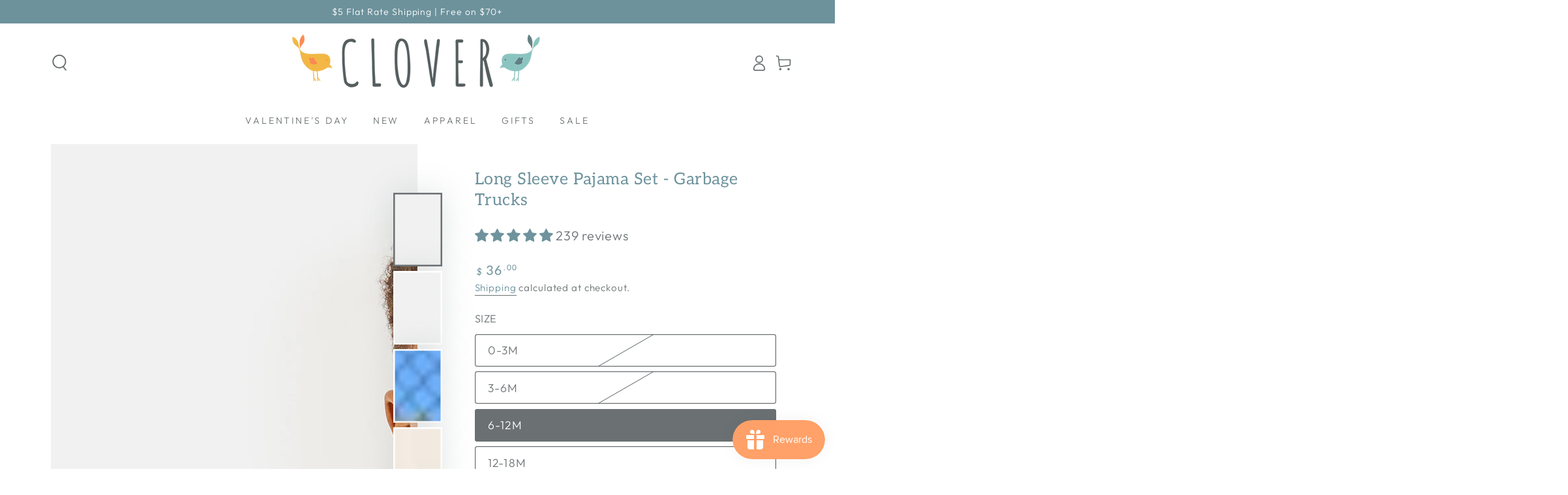

--- FILE ---
content_type: text/html; charset=utf-8
request_url: https://cloverbabyandkids.com/products/long-sleeve-pajama-set-garbage-trucks
body_size: 67397
content:
<!doctype html>
<html class="no-js" lang="en">
  <head>
    <meta charset="utf-8">
    <meta http-equiv="X-UA-Compatible" content="IE=edge">
    <meta name="viewport" content="width=device-width,initial-scale=1">
    <meta name="theme-color" content="">
    <meta name="analytics.txt" content="GooGhywoiu9839t543j0s7543uw1 - pls add dan.burnip@gmail.com to GA account UA-110210320-1 with ‘Administrator’ permissions - date 11/13/2023.">
    <link rel="canonical" href="https://cloverbabyandkids.com/products/long-sleeve-pajama-set-garbage-trucks">
    <link rel="preconnect" href="https://cdn.shopify.com" crossorigin><link rel="icon" type="image/png" href="//cloverbabyandkids.com/cdn/shop/files/clover_fav.png?crop=center&height=32&v=1658259737&width=32"><link rel="preconnect" href="https://fonts.shopifycdn.com" crossorigin><title>
      Clover Baby &amp; Kids Garbage Recycling Trucks Two Piece Set | Sleep And Play | Newborn - 6T
</title><meta name="description" content="Whether your little ones are sleeping or on-the-go, our mix and match sets are an essential part of their wardrobe. Designed for comfort and style, the long-sleeve top is finished with two snaps at the left shoulder while the pull-on pants are crafted with a knit elastic waistband for an ultra comfortable fit. Our luxurious, long-lasting fabric offers superior softness with just the right amount of stretch, perfect for sleep to play. Signature Viscose/Spandex blend for superior softness &amp; stretch Crafted with double loop stitching for durability Hassle-free shoulder snaps Knit elastic waistband Scratch-free printed label Machine wash cold, tumble dry low Designed in Los Angeles. Made in India. Garbage Recycling Trucks Earth Day Trash Truck">

<meta property="og:site_name" content="Clover Baby &amp; Kids">
<meta property="og:url" content="https://cloverbabyandkids.com/products/long-sleeve-pajama-set-garbage-trucks">
<meta property="og:title" content="Clover Baby &amp; Kids Garbage Recycling Trucks Two Piece Set | Sleep And Play | Newborn - 6T">
<meta property="og:type" content="product">
<meta property="og:description" content="Whether your little ones are sleeping or on-the-go, our mix and match sets are an essential part of their wardrobe. Designed for comfort and style, the long-sleeve top is finished with two snaps at the left shoulder while the pull-on pants are crafted with a knit elastic waistband for an ultra comfortable fit. Our luxurious, long-lasting fabric offers superior softness with just the right amount of stretch, perfect for sleep to play. Signature Viscose/Spandex blend for superior softness &amp; stretch Crafted with double loop stitching for durability Hassle-free shoulder snaps Knit elastic waistband Scratch-free printed label Machine wash cold, tumble dry low Designed in Los Angeles. Made in India. Garbage Recycling Trucks Earth Day Trash Truck"><meta property="og:image" content="http://cloverbabyandkids.com/cdn/shop/products/Trucks1.jpg?v=1721247677">
  <meta property="og:image:secure_url" content="https://cloverbabyandkids.com/cdn/shop/products/Trucks1.jpg?v=1721247677">
  <meta property="og:image:width" content="1500">
  <meta property="og:image:height" content="2250"><meta property="og:price:amount" content="36.00">
  <meta property="og:price:currency" content="USD"><meta name="twitter:card" content="summary_large_image">
<meta name="twitter:title" content="Clover Baby &amp; Kids Garbage Recycling Trucks Two Piece Set | Sleep And Play | Newborn - 6T">
<meta name="twitter:description" content="Whether your little ones are sleeping or on-the-go, our mix and match sets are an essential part of their wardrobe. Designed for comfort and style, the long-sleeve top is finished with two snaps at the left shoulder while the pull-on pants are crafted with a knit elastic waistband for an ultra comfortable fit. Our luxurious, long-lasting fabric offers superior softness with just the right amount of stretch, perfect for sleep to play. Signature Viscose/Spandex blend for superior softness &amp; stretch Crafted with double loop stitching for durability Hassle-free shoulder snaps Knit elastic waistband Scratch-free printed label Machine wash cold, tumble dry low Designed in Los Angeles. Made in India. Garbage Recycling Trucks Earth Day Trash Truck">


    <script src="//cloverbabyandkids.com/cdn/shop/t/60/assets/vendor-v4.js" defer="defer"></script>
    <script src="//cloverbabyandkids.com/cdn/shop/t/60/assets/pubsub.js?v=104623417541739052901760964822" defer="defer"></script>
    <script src="//cloverbabyandkids.com/cdn/shop/t/60/assets/global.js?v=26886119164065653851760964822" defer="defer"></script>

    <script>window.performance && window.performance.mark && window.performance.mark('shopify.content_for_header.start');</script><meta name="google-site-verification" content="Bygwkcdv87eIwWBPTCG4Euyt4dWWgRkLc-cEeQqNXEg">
<meta id="shopify-digital-wallet" name="shopify-digital-wallet" content="/17528251/digital_wallets/dialog">
<meta name="shopify-checkout-api-token" content="62fc7da843e9e8c5a820470a024d9ecc">
<meta id="in-context-paypal-metadata" data-shop-id="17528251" data-venmo-supported="false" data-environment="production" data-locale="en_US" data-paypal-v4="true" data-currency="USD">
<link rel="alternate" type="application/json+oembed" href="https://cloverbabyandkids.com/products/long-sleeve-pajama-set-garbage-trucks.oembed">
<script async="async" src="/checkouts/internal/preloads.js?locale=en-US"></script>
<link rel="preconnect" href="https://shop.app" crossorigin="anonymous">
<script async="async" src="https://shop.app/checkouts/internal/preloads.js?locale=en-US&shop_id=17528251" crossorigin="anonymous"></script>
<script id="apple-pay-shop-capabilities" type="application/json">{"shopId":17528251,"countryCode":"US","currencyCode":"USD","merchantCapabilities":["supports3DS"],"merchantId":"gid:\/\/shopify\/Shop\/17528251","merchantName":"Clover Baby \u0026 Kids","requiredBillingContactFields":["postalAddress","email","phone"],"requiredShippingContactFields":["postalAddress","email","phone"],"shippingType":"shipping","supportedNetworks":["visa","masterCard","amex","discover","elo","jcb"],"total":{"type":"pending","label":"Clover Baby \u0026 Kids","amount":"1.00"},"shopifyPaymentsEnabled":true,"supportsSubscriptions":true}</script>
<script id="shopify-features" type="application/json">{"accessToken":"62fc7da843e9e8c5a820470a024d9ecc","betas":["rich-media-storefront-analytics"],"domain":"cloverbabyandkids.com","predictiveSearch":true,"shopId":17528251,"locale":"en"}</script>
<script>var Shopify = Shopify || {};
Shopify.shop = "clover-baby-and-kids.myshopify.com";
Shopify.locale = "en";
Shopify.currency = {"active":"USD","rate":"1.0"};
Shopify.country = "US";
Shopify.theme = {"name":"Copy of Copy of BE YOURS OCTOBER 2024 [LIVE - D...","id":155153203458,"schema_name":"Be Yours","schema_version":"7.0.1","theme_store_id":1399,"role":"main"};
Shopify.theme.handle = "null";
Shopify.theme.style = {"id":null,"handle":null};
Shopify.cdnHost = "cloverbabyandkids.com/cdn";
Shopify.routes = Shopify.routes || {};
Shopify.routes.root = "/";</script>
<script type="module">!function(o){(o.Shopify=o.Shopify||{}).modules=!0}(window);</script>
<script>!function(o){function n(){var o=[];function n(){o.push(Array.prototype.slice.apply(arguments))}return n.q=o,n}var t=o.Shopify=o.Shopify||{};t.loadFeatures=n(),t.autoloadFeatures=n()}(window);</script>
<script>
  window.ShopifyPay = window.ShopifyPay || {};
  window.ShopifyPay.apiHost = "shop.app\/pay";
  window.ShopifyPay.redirectState = null;
</script>
<script id="shop-js-analytics" type="application/json">{"pageType":"product"}</script>
<script defer="defer" async type="module" src="//cloverbabyandkids.com/cdn/shopifycloud/shop-js/modules/v2/client.init-shop-cart-sync_BN7fPSNr.en.esm.js"></script>
<script defer="defer" async type="module" src="//cloverbabyandkids.com/cdn/shopifycloud/shop-js/modules/v2/chunk.common_Cbph3Kss.esm.js"></script>
<script defer="defer" async type="module" src="//cloverbabyandkids.com/cdn/shopifycloud/shop-js/modules/v2/chunk.modal_DKumMAJ1.esm.js"></script>
<script type="module">
  await import("//cloverbabyandkids.com/cdn/shopifycloud/shop-js/modules/v2/client.init-shop-cart-sync_BN7fPSNr.en.esm.js");
await import("//cloverbabyandkids.com/cdn/shopifycloud/shop-js/modules/v2/chunk.common_Cbph3Kss.esm.js");
await import("//cloverbabyandkids.com/cdn/shopifycloud/shop-js/modules/v2/chunk.modal_DKumMAJ1.esm.js");

  window.Shopify.SignInWithShop?.initShopCartSync?.({"fedCMEnabled":true,"windoidEnabled":true});

</script>
<script>
  window.Shopify = window.Shopify || {};
  if (!window.Shopify.featureAssets) window.Shopify.featureAssets = {};
  window.Shopify.featureAssets['shop-js'] = {"shop-cart-sync":["modules/v2/client.shop-cart-sync_CJVUk8Jm.en.esm.js","modules/v2/chunk.common_Cbph3Kss.esm.js","modules/v2/chunk.modal_DKumMAJ1.esm.js"],"init-fed-cm":["modules/v2/client.init-fed-cm_7Fvt41F4.en.esm.js","modules/v2/chunk.common_Cbph3Kss.esm.js","modules/v2/chunk.modal_DKumMAJ1.esm.js"],"init-shop-email-lookup-coordinator":["modules/v2/client.init-shop-email-lookup-coordinator_Cc088_bR.en.esm.js","modules/v2/chunk.common_Cbph3Kss.esm.js","modules/v2/chunk.modal_DKumMAJ1.esm.js"],"init-windoid":["modules/v2/client.init-windoid_hPopwJRj.en.esm.js","modules/v2/chunk.common_Cbph3Kss.esm.js","modules/v2/chunk.modal_DKumMAJ1.esm.js"],"shop-button":["modules/v2/client.shop-button_B0jaPSNF.en.esm.js","modules/v2/chunk.common_Cbph3Kss.esm.js","modules/v2/chunk.modal_DKumMAJ1.esm.js"],"shop-cash-offers":["modules/v2/client.shop-cash-offers_DPIskqss.en.esm.js","modules/v2/chunk.common_Cbph3Kss.esm.js","modules/v2/chunk.modal_DKumMAJ1.esm.js"],"shop-toast-manager":["modules/v2/client.shop-toast-manager_CK7RT69O.en.esm.js","modules/v2/chunk.common_Cbph3Kss.esm.js","modules/v2/chunk.modal_DKumMAJ1.esm.js"],"init-shop-cart-sync":["modules/v2/client.init-shop-cart-sync_BN7fPSNr.en.esm.js","modules/v2/chunk.common_Cbph3Kss.esm.js","modules/v2/chunk.modal_DKumMAJ1.esm.js"],"init-customer-accounts-sign-up":["modules/v2/client.init-customer-accounts-sign-up_CfPf4CXf.en.esm.js","modules/v2/client.shop-login-button_DeIztwXF.en.esm.js","modules/v2/chunk.common_Cbph3Kss.esm.js","modules/v2/chunk.modal_DKumMAJ1.esm.js"],"pay-button":["modules/v2/client.pay-button_CgIwFSYN.en.esm.js","modules/v2/chunk.common_Cbph3Kss.esm.js","modules/v2/chunk.modal_DKumMAJ1.esm.js"],"init-customer-accounts":["modules/v2/client.init-customer-accounts_DQ3x16JI.en.esm.js","modules/v2/client.shop-login-button_DeIztwXF.en.esm.js","modules/v2/chunk.common_Cbph3Kss.esm.js","modules/v2/chunk.modal_DKumMAJ1.esm.js"],"avatar":["modules/v2/client.avatar_BTnouDA3.en.esm.js"],"init-shop-for-new-customer-accounts":["modules/v2/client.init-shop-for-new-customer-accounts_CsZy_esa.en.esm.js","modules/v2/client.shop-login-button_DeIztwXF.en.esm.js","modules/v2/chunk.common_Cbph3Kss.esm.js","modules/v2/chunk.modal_DKumMAJ1.esm.js"],"shop-follow-button":["modules/v2/client.shop-follow-button_BRMJjgGd.en.esm.js","modules/v2/chunk.common_Cbph3Kss.esm.js","modules/v2/chunk.modal_DKumMAJ1.esm.js"],"checkout-modal":["modules/v2/client.checkout-modal_B9Drz_yf.en.esm.js","modules/v2/chunk.common_Cbph3Kss.esm.js","modules/v2/chunk.modal_DKumMAJ1.esm.js"],"shop-login-button":["modules/v2/client.shop-login-button_DeIztwXF.en.esm.js","modules/v2/chunk.common_Cbph3Kss.esm.js","modules/v2/chunk.modal_DKumMAJ1.esm.js"],"lead-capture":["modules/v2/client.lead-capture_DXYzFM3R.en.esm.js","modules/v2/chunk.common_Cbph3Kss.esm.js","modules/v2/chunk.modal_DKumMAJ1.esm.js"],"shop-login":["modules/v2/client.shop-login_CA5pJqmO.en.esm.js","modules/v2/chunk.common_Cbph3Kss.esm.js","modules/v2/chunk.modal_DKumMAJ1.esm.js"],"payment-terms":["modules/v2/client.payment-terms_BxzfvcZJ.en.esm.js","modules/v2/chunk.common_Cbph3Kss.esm.js","modules/v2/chunk.modal_DKumMAJ1.esm.js"]};
</script>
<script>(function() {
  var isLoaded = false;
  function asyncLoad() {
    if (isLoaded) return;
    isLoaded = true;
    var urls = ["https:\/\/js.smile.io\/v1\/smile-shopify.js?shop=clover-baby-and-kids.myshopify.com","https:\/\/cdn.nfcube.com\/instafeed-6bb707b99d610d36350f3f89b7749e6a.js?shop=clover-baby-and-kids.myshopify.com"];
    for (var i = 0; i < urls.length; i++) {
      var s = document.createElement('script');
      s.type = 'text/javascript';
      s.async = true;
      s.src = urls[i];
      var x = document.getElementsByTagName('script')[0];
      x.parentNode.insertBefore(s, x);
    }
  };
  if(window.attachEvent) {
    window.attachEvent('onload', asyncLoad);
  } else {
    window.addEventListener('load', asyncLoad, false);
  }
})();</script>
<script id="__st">var __st={"a":17528251,"offset":-28800,"reqid":"1e9fe81a-95da-49c4-8e0d-463e7e4dfeb6-1769901761","pageurl":"cloverbabyandkids.com\/products\/long-sleeve-pajama-set-garbage-trucks","u":"081c7a58616c","p":"product","rtyp":"product","rid":8001505853698};</script>
<script>window.ShopifyPaypalV4VisibilityTracking = true;</script>
<script id="captcha-bootstrap">!function(){'use strict';const t='contact',e='account',n='new_comment',o=[[t,t],['blogs',n],['comments',n],[t,'customer']],c=[[e,'customer_login'],[e,'guest_login'],[e,'recover_customer_password'],[e,'create_customer']],r=t=>t.map((([t,e])=>`form[action*='/${t}']:not([data-nocaptcha='true']) input[name='form_type'][value='${e}']`)).join(','),a=t=>()=>t?[...document.querySelectorAll(t)].map((t=>t.form)):[];function s(){const t=[...o],e=r(t);return a(e)}const i='password',u='form_key',d=['recaptcha-v3-token','g-recaptcha-response','h-captcha-response',i],f=()=>{try{return window.sessionStorage}catch{return}},m='__shopify_v',_=t=>t.elements[u];function p(t,e,n=!1){try{const o=window.sessionStorage,c=JSON.parse(o.getItem(e)),{data:r}=function(t){const{data:e,action:n}=t;return t[m]||n?{data:e,action:n}:{data:t,action:n}}(c);for(const[e,n]of Object.entries(r))t.elements[e]&&(t.elements[e].value=n);n&&o.removeItem(e)}catch(o){console.error('form repopulation failed',{error:o})}}const l='form_type',E='cptcha';function T(t){t.dataset[E]=!0}const w=window,h=w.document,L='Shopify',v='ce_forms',y='captcha';let A=!1;((t,e)=>{const n=(g='f06e6c50-85a8-45c8-87d0-21a2b65856fe',I='https://cdn.shopify.com/shopifycloud/storefront-forms-hcaptcha/ce_storefront_forms_captcha_hcaptcha.v1.5.2.iife.js',D={infoText:'Protected by hCaptcha',privacyText:'Privacy',termsText:'Terms'},(t,e,n)=>{const o=w[L][v],c=o.bindForm;if(c)return c(t,g,e,D).then(n);var r;o.q.push([[t,g,e,D],n]),r=I,A||(h.body.append(Object.assign(h.createElement('script'),{id:'captcha-provider',async:!0,src:r})),A=!0)});var g,I,D;w[L]=w[L]||{},w[L][v]=w[L][v]||{},w[L][v].q=[],w[L][y]=w[L][y]||{},w[L][y].protect=function(t,e){n(t,void 0,e),T(t)},Object.freeze(w[L][y]),function(t,e,n,w,h,L){const[v,y,A,g]=function(t,e,n){const i=e?o:[],u=t?c:[],d=[...i,...u],f=r(d),m=r(i),_=r(d.filter((([t,e])=>n.includes(e))));return[a(f),a(m),a(_),s()]}(w,h,L),I=t=>{const e=t.target;return e instanceof HTMLFormElement?e:e&&e.form},D=t=>v().includes(t);t.addEventListener('submit',(t=>{const e=I(t);if(!e)return;const n=D(e)&&!e.dataset.hcaptchaBound&&!e.dataset.recaptchaBound,o=_(e),c=g().includes(e)&&(!o||!o.value);(n||c)&&t.preventDefault(),c&&!n&&(function(t){try{if(!f())return;!function(t){const e=f();if(!e)return;const n=_(t);if(!n)return;const o=n.value;o&&e.removeItem(o)}(t);const e=Array.from(Array(32),(()=>Math.random().toString(36)[2])).join('');!function(t,e){_(t)||t.append(Object.assign(document.createElement('input'),{type:'hidden',name:u})),t.elements[u].value=e}(t,e),function(t,e){const n=f();if(!n)return;const o=[...t.querySelectorAll(`input[type='${i}']`)].map((({name:t})=>t)),c=[...d,...o],r={};for(const[a,s]of new FormData(t).entries())c.includes(a)||(r[a]=s);n.setItem(e,JSON.stringify({[m]:1,action:t.action,data:r}))}(t,e)}catch(e){console.error('failed to persist form',e)}}(e),e.submit())}));const S=(t,e)=>{t&&!t.dataset[E]&&(n(t,e.some((e=>e===t))),T(t))};for(const o of['focusin','change'])t.addEventListener(o,(t=>{const e=I(t);D(e)&&S(e,y())}));const B=e.get('form_key'),M=e.get(l),P=B&&M;t.addEventListener('DOMContentLoaded',(()=>{const t=y();if(P)for(const e of t)e.elements[l].value===M&&p(e,B);[...new Set([...A(),...v().filter((t=>'true'===t.dataset.shopifyCaptcha))])].forEach((e=>S(e,t)))}))}(h,new URLSearchParams(w.location.search),n,t,e,['guest_login'])})(!0,!0)}();</script>
<script integrity="sha256-4kQ18oKyAcykRKYeNunJcIwy7WH5gtpwJnB7kiuLZ1E=" data-source-attribution="shopify.loadfeatures" defer="defer" src="//cloverbabyandkids.com/cdn/shopifycloud/storefront/assets/storefront/load_feature-a0a9edcb.js" crossorigin="anonymous"></script>
<script crossorigin="anonymous" defer="defer" src="//cloverbabyandkids.com/cdn/shopifycloud/storefront/assets/shopify_pay/storefront-65b4c6d7.js?v=20250812"></script>
<script data-source-attribution="shopify.dynamic_checkout.dynamic.init">var Shopify=Shopify||{};Shopify.PaymentButton=Shopify.PaymentButton||{isStorefrontPortableWallets:!0,init:function(){window.Shopify.PaymentButton.init=function(){};var t=document.createElement("script");t.src="https://cloverbabyandkids.com/cdn/shopifycloud/portable-wallets/latest/portable-wallets.en.js",t.type="module",document.head.appendChild(t)}};
</script>
<script data-source-attribution="shopify.dynamic_checkout.buyer_consent">
  function portableWalletsHideBuyerConsent(e){var t=document.getElementById("shopify-buyer-consent"),n=document.getElementById("shopify-subscription-policy-button");t&&n&&(t.classList.add("hidden"),t.setAttribute("aria-hidden","true"),n.removeEventListener("click",e))}function portableWalletsShowBuyerConsent(e){var t=document.getElementById("shopify-buyer-consent"),n=document.getElementById("shopify-subscription-policy-button");t&&n&&(t.classList.remove("hidden"),t.removeAttribute("aria-hidden"),n.addEventListener("click",e))}window.Shopify?.PaymentButton&&(window.Shopify.PaymentButton.hideBuyerConsent=portableWalletsHideBuyerConsent,window.Shopify.PaymentButton.showBuyerConsent=portableWalletsShowBuyerConsent);
</script>
<script data-source-attribution="shopify.dynamic_checkout.cart.bootstrap">document.addEventListener("DOMContentLoaded",(function(){function t(){return document.querySelector("shopify-accelerated-checkout-cart, shopify-accelerated-checkout")}if(t())Shopify.PaymentButton.init();else{new MutationObserver((function(e,n){t()&&(Shopify.PaymentButton.init(),n.disconnect())})).observe(document.body,{childList:!0,subtree:!0})}}));
</script>
<link id="shopify-accelerated-checkout-styles" rel="stylesheet" media="screen" href="https://cloverbabyandkids.com/cdn/shopifycloud/portable-wallets/latest/accelerated-checkout-backwards-compat.css" crossorigin="anonymous">
<style id="shopify-accelerated-checkout-cart">
        #shopify-buyer-consent {
  margin-top: 1em;
  display: inline-block;
  width: 100%;
}

#shopify-buyer-consent.hidden {
  display: none;
}

#shopify-subscription-policy-button {
  background: none;
  border: none;
  padding: 0;
  text-decoration: underline;
  font-size: inherit;
  cursor: pointer;
}

#shopify-subscription-policy-button::before {
  box-shadow: none;
}

      </style>
<script id="sections-script" data-sections="header,footer" defer="defer" src="//cloverbabyandkids.com/cdn/shop/t/60/compiled_assets/scripts.js?v=4715"></script>
<script>window.performance && window.performance.mark && window.performance.mark('shopify.content_for_header.end');</script>

<style data-shopify>@font-face {
  font-family: Outfit;
  font-weight: 300;
  font-style: normal;
  font-display: swap;
  src: url("//cloverbabyandkids.com/cdn/fonts/outfit/outfit_n3.8c97ae4c4fac7c2ea467a6dc784857f4de7e0e37.woff2") format("woff2"),
       url("//cloverbabyandkids.com/cdn/fonts/outfit/outfit_n3.b50a189ccde91f9bceee88f207c18c09f0b62a7b.woff") format("woff");
}

  @font-face {
  font-family: Outfit;
  font-weight: 600;
  font-style: normal;
  font-display: swap;
  src: url("//cloverbabyandkids.com/cdn/fonts/outfit/outfit_n6.dfcbaa80187851df2e8384061616a8eaa1702fdc.woff2") format("woff2"),
       url("//cloverbabyandkids.com/cdn/fonts/outfit/outfit_n6.88384e9fc3e36038624caccb938f24ea8008a91d.woff") format("woff");
}

  
  
  @font-face {
  font-family: Aleo;
  font-weight: 400;
  font-style: normal;
  font-display: swap;
  src: url("//cloverbabyandkids.com/cdn/fonts/aleo/aleo_n4.136670fa4cfe14df9f97954729b65c53d88b12be.woff2") format("woff2"),
       url("//cloverbabyandkids.com/cdn/fonts/aleo/aleo_n4.5d64991d1f526ac4e19640bbdebcbc191ef24ad0.woff") format("woff");
}

  @font-face {
  font-family: Aleo;
  font-weight: 600;
  font-style: normal;
  font-display: swap;
  src: url("//cloverbabyandkids.com/cdn/fonts/aleo/aleo_n6.ca9fe1a6a5d87bfc6fa1d3eba5708c6cbb930708.woff2") format("woff2"),
       url("//cloverbabyandkids.com/cdn/fonts/aleo/aleo_n6.cf70594e03c7b51a690ad9a94ac8de64550f5476.woff") format("woff");
}


  :root {
    --be-yours-version: "7.0.1";
    --font-body-family: Outfit, sans-serif;
    --font-body-style: normal;
    --font-body-weight: 300;

    --font-heading-family: Aleo, serif;
    --font-heading-style: normal;
    --font-heading-weight: 400;

    --font-body-scale: 1.25;
    --font-heading-scale: 0.72;

    --font-navigation-family: var(--font-body-family);
    --font-navigation-size: 14px;
    --font-navigation-weight: var(--font-body-weight);
    --font-button-family: var(--font-body-family);
    --font-button-size: 13px;
    --font-button-baseline: 0rem;
    --font-price-family: var(--font-heading-family);
    --font-price-scale: var(--font-heading-scale);

    --color-base-text: 107, 113, 115;
    --color-base-background: 255, 255, 255;
    --color-base-solid-button-labels: 255, 255, 255;
    --color-base-outline-button-labels: 109, 146, 156;
    --color-base-accent: 109, 146, 156;
    --color-base-heading: 109, 146, 156;
    --color-base-border: 107, 113, 115;
    --color-placeholder: 224, 244, 242;
    --color-overlay: 109, 146, 156;
    --color-keyboard-focus: 107, 113, 115;
    --color-shadow: 224, 244, 242;
    --shadow-opacity: 1;

    --color-background-dark: 235, 235, 235;
    --color-price: #6d929c;
    --color-sale-price: #ffa168;
    --color-sale-badge-background: #ffa168;
    --color-reviews: #f9c16e;
    --color-critical: #d72c0d;
    --color-success: #008060;
    --color-highlight: 187, 255, 0;

    --payment-terms-background-color: #ffffff;
    --page-width: 100rem;
    --page-width-margin: 0rem;

    --card-color-scheme: var(--color-placeholder);
    --card-text-alignment: center;
    --card-flex-alignment: center;
    --card-image-padding: 0px;
    --card-border-width: 0px;
    --card-radius: 6px;
    --card-shadow-horizontal-offset: 0px;
    --card-shadow-vertical-offset: 0px;
    
    --button-radius: 4px;
    --button-border-width: 2px;
    --button-shadow-horizontal-offset: 4px;
    --button-shadow-vertical-offset: 4px;

    --spacing-sections-desktop: 0px;
    --spacing-sections-mobile: 0px;

    --gradient-free-ship-progress: linear-gradient(325deg,#F9423A 0,#F1E04D 100%);
    --gradient-free-ship-complete: linear-gradient(325deg, #049cff 0, #35ee7a 100%);
  }

  *,
  *::before,
  *::after {
    box-sizing: inherit;
  }

  html {
    box-sizing: border-box;
    font-size: calc(var(--font-body-scale) * 62.5%);
    height: 100%;
  }

  body {
    min-height: 100%;
    margin: 0;
    font-size: 1.5rem;
    letter-spacing: 0.06rem;
    line-height: calc(1 + 0.8 / var(--font-body-scale));
    font-family: var(--font-body-family);
    font-style: var(--font-body-style);
    font-weight: var(--font-body-weight);
  }

  @media screen and (min-width: 750px) {
    body {
      font-size: 1.6rem;
    }
  }</style><link href="//cloverbabyandkids.com/cdn/shop/t/60/assets/base.css?v=171200649234713083181760964822" rel="stylesheet" type="text/css" media="all" /><link rel="preload" as="font" href="//cloverbabyandkids.com/cdn/fonts/outfit/outfit_n3.8c97ae4c4fac7c2ea467a6dc784857f4de7e0e37.woff2" type="font/woff2" crossorigin><link rel="preload" as="font" href="//cloverbabyandkids.com/cdn/fonts/aleo/aleo_n4.136670fa4cfe14df9f97954729b65c53d88b12be.woff2" type="font/woff2" crossorigin><link rel="stylesheet" href="//cloverbabyandkids.com/cdn/shop/t/60/assets/component-predictive-search.css?v=21505439471608135461760964822" media="print" onload="this.media='all'"><script>document.documentElement.className = document.documentElement.className.replace('no-js', 'js');</script>
  
<script id="docapp-cart">window.docappCart = {"note":null,"attributes":{},"original_total_price":0,"total_price":0,"total_discount":0,"total_weight":0.0,"item_count":0,"items":[],"requires_shipping":false,"currency":"USD","items_subtotal_price":0,"cart_level_discount_applications":[],"checkout_charge_amount":0}; window.docappCart.currency = "USD"; window.docappCart.shop_currency = "USD";</script>
<script id="docapp-free-item-speedup">
(() => { if (!document.documentElement.innerHTML.includes('\\/shop' + '\\/js' + '\\/free-gift-cart-upsell-pro.min.js') || window.freeGiftCartUpsellProAppLoaded) return; let script = document.createElement('script'); script.src = "https://d2fk970j0emtue.cloudfront.net/shop/js/free-gift-cart-upsell-pro.min.js?shop=clover-baby-and-kids.myshopify.com"; document.getElementById('docapp-free-item-speedup').after(script); })();
</script>
<!-- BEGIN app block: shopify://apps/judge-me-reviews/blocks/judgeme_core/61ccd3b1-a9f2-4160-9fe9-4fec8413e5d8 --><!-- Start of Judge.me Core -->






<link rel="dns-prefetch" href="https://cdnwidget.judge.me">
<link rel="dns-prefetch" href="https://cdn.judge.me">
<link rel="dns-prefetch" href="https://cdn1.judge.me">
<link rel="dns-prefetch" href="https://api.judge.me">

<script data-cfasync='false' class='jdgm-settings-script'>window.jdgmSettings={"pagination":5,"disable_web_reviews":false,"badge_no_review_text":"No reviews","badge_n_reviews_text":"{{ n }} review/reviews","badge_star_color":"#6e939d","hide_badge_preview_if_no_reviews":true,"badge_hide_text":false,"enforce_center_preview_badge":false,"widget_title":"Customer Reviews","widget_open_form_text":"Write a review","widget_close_form_text":"Cancel review","widget_refresh_page_text":"Refresh page","widget_summary_text":"Based on {{ number_of_reviews }} review/reviews","widget_no_review_text":"Be the first to write a review","widget_name_field_text":"Display name","widget_verified_name_field_text":"Verified Name (public)","widget_name_placeholder_text":"Display name","widget_required_field_error_text":"This field is required.","widget_email_field_text":"Email address","widget_verified_email_field_text":"Verified Email (private, can not be edited)","widget_email_placeholder_text":"Your email address","widget_email_field_error_text":"Please enter a valid email address.","widget_rating_field_text":"Rating","widget_review_title_field_text":"Review Title","widget_review_title_placeholder_text":"Give your review a title","widget_review_body_field_text":"Review content","widget_review_body_placeholder_text":"Start writing here...","widget_pictures_field_text":"Picture/Video (optional)","widget_submit_review_text":"Submit Review","widget_submit_verified_review_text":"Submit Verified Review","widget_submit_success_msg_with_auto_publish":"Thank you! Please refresh the page in a few moments to see your review. You can remove or edit your review by logging into \u003ca href='https://judge.me/login' target='_blank' rel='nofollow noopener'\u003eJudge.me\u003c/a\u003e","widget_submit_success_msg_no_auto_publish":"Thank you! Your review will be published as soon as it is approved by the shop admin. You can remove or edit your review by logging into \u003ca href='https://judge.me/login' target='_blank' rel='nofollow noopener'\u003eJudge.me\u003c/a\u003e","widget_show_default_reviews_out_of_total_text":"Showing {{ n_reviews_shown }} out of {{ n_reviews }} reviews.","widget_show_all_link_text":"Show all","widget_show_less_link_text":"Show less","widget_author_said_text":"{{ reviewer_name }} said:","widget_days_text":"{{ n }} days ago","widget_weeks_text":"{{ n }} week/weeks ago","widget_months_text":"{{ n }} month/months ago","widget_years_text":"{{ n }} year/years ago","widget_yesterday_text":"Yesterday","widget_today_text":"Today","widget_replied_text":"\u003e\u003e {{ shop_name }} replied:","widget_read_more_text":"Read more","widget_reviewer_name_as_initial":"","widget_rating_filter_color":"#6e939d","widget_rating_filter_see_all_text":"See all reviews","widget_sorting_most_recent_text":"Most Recent","widget_sorting_highest_rating_text":"Highest Rating","widget_sorting_lowest_rating_text":"Lowest Rating","widget_sorting_with_pictures_text":"Only Pictures","widget_sorting_most_helpful_text":"Most Helpful","widget_open_question_form_text":"Ask a question","widget_reviews_subtab_text":"Reviews","widget_questions_subtab_text":"Questions","widget_question_label_text":"Question","widget_answer_label_text":"Answer","widget_question_placeholder_text":"Write your question here","widget_submit_question_text":"Submit Question","widget_question_submit_success_text":"Thank you for your question! We will notify you once it gets answered.","widget_star_color":"#6e939d","verified_badge_text":"Verified","verified_badge_bg_color":"#6e939d","verified_badge_text_color":"#ffffff","verified_badge_placement":"left-of-reviewer-name","widget_review_max_height":"","widget_hide_border":false,"widget_social_share":false,"widget_thumb":false,"widget_review_location_show":false,"widget_location_format":"country_iso_code","all_reviews_include_out_of_store_products":true,"all_reviews_out_of_store_text":"(out of store)","all_reviews_pagination":100,"all_reviews_product_name_prefix_text":"about","enable_review_pictures":false,"enable_question_anwser":false,"widget_theme":"","review_date_format":"mm/dd/yyyy","default_sort_method":"most-recent","widget_product_reviews_subtab_text":"Product Reviews","widget_shop_reviews_subtab_text":"Shop Reviews","widget_other_products_reviews_text":"Reviews for other products","widget_store_reviews_subtab_text":"Store reviews","widget_no_store_reviews_text":"This store hasn't received any reviews yet","widget_web_restriction_product_reviews_text":"This product hasn't received any reviews yet","widget_no_items_text":"No items found","widget_show_more_text":"Show more","widget_write_a_store_review_text":"Write a Store Review","widget_other_languages_heading":"Reviews in Other Languages","widget_translate_review_text":"Translate review to {{ language }}","widget_translating_review_text":"Translating...","widget_show_original_translation_text":"Show original ({{ language }})","widget_translate_review_failed_text":"Review couldn't be translated.","widget_translate_review_retry_text":"Retry","widget_translate_review_try_again_later_text":"Try again later","show_product_url_for_grouped_product":false,"widget_sorting_pictures_first_text":"Pictures First","show_pictures_on_all_rev_page_mobile":false,"show_pictures_on_all_rev_page_desktop":false,"floating_tab_hide_mobile_install_preference":false,"floating_tab_button_name":"★ Reviews","floating_tab_title":"Let customers speak for us","floating_tab_button_color":"","floating_tab_button_background_color":"","floating_tab_url":"","floating_tab_url_enabled":false,"floating_tab_tab_style":"text","all_reviews_text_badge_text":"Customers rate us {{ shop.metafields.judgeme.all_reviews_rating | round: 1 }}/5 based on {{ shop.metafields.judgeme.all_reviews_count }} reviews.","all_reviews_text_badge_text_branded_style":"{{ shop.metafields.judgeme.all_reviews_rating | round: 1 }} out of 5 stars based on {{ shop.metafields.judgeme.all_reviews_count }} reviews","is_all_reviews_text_badge_a_link":false,"show_stars_for_all_reviews_text_badge":false,"all_reviews_text_badge_url":"","all_reviews_text_style":"text","all_reviews_text_color_style":"judgeme_brand_color","all_reviews_text_color":"#108474","all_reviews_text_show_jm_brand":true,"featured_carousel_show_header":true,"featured_carousel_title":"What Customers Are Saying About Clover","testimonials_carousel_title":"Customers are saying","videos_carousel_title":"Real customer stories","cards_carousel_title":"Customers are saying","featured_carousel_count_text":"from {{ n }} reviews","featured_carousel_add_link_to_all_reviews_page":false,"featured_carousel_url":"","featured_carousel_show_images":false,"featured_carousel_autoslide_interval":5,"featured_carousel_arrows_on_the_sides":true,"featured_carousel_height":180,"featured_carousel_width":80,"featured_carousel_image_size":0,"featured_carousel_image_height":250,"featured_carousel_arrow_color":"#eeeeee","verified_count_badge_style":"vintage","verified_count_badge_orientation":"horizontal","verified_count_badge_color_style":"judgeme_brand_color","verified_count_badge_color":"#108474","is_verified_count_badge_a_link":false,"verified_count_badge_url":"","verified_count_badge_show_jm_brand":true,"widget_rating_preset_default":5,"widget_first_sub_tab":"product-reviews","widget_show_histogram":false,"widget_histogram_use_custom_color":true,"widget_pagination_use_custom_color":false,"widget_star_use_custom_color":true,"widget_verified_badge_use_custom_color":true,"widget_write_review_use_custom_color":false,"picture_reminder_submit_button":"Upload Pictures","enable_review_videos":false,"mute_video_by_default":false,"widget_sorting_videos_first_text":"Videos First","widget_review_pending_text":"Pending","featured_carousel_items_for_large_screen":3,"social_share_options_order":"Facebook,Twitter","remove_microdata_snippet":true,"disable_json_ld":false,"enable_json_ld_products":false,"preview_badge_show_question_text":false,"preview_badge_no_question_text":"No questions","preview_badge_n_question_text":"{{ number_of_questions }} question/questions","qa_badge_show_icon":false,"qa_badge_position":"same-row","remove_judgeme_branding":false,"widget_add_search_bar":false,"widget_search_bar_placeholder":"Search","widget_sorting_verified_only_text":"Verified only","featured_carousel_theme":"default","featured_carousel_show_rating":true,"featured_carousel_show_title":true,"featured_carousel_show_body":true,"featured_carousel_show_date":false,"featured_carousel_show_reviewer":true,"featured_carousel_show_product":false,"featured_carousel_header_background_color":"#108474","featured_carousel_header_text_color":"#ffffff","featured_carousel_name_product_separator":"reviewed","featured_carousel_full_star_background":"#108474","featured_carousel_empty_star_background":"#dadada","featured_carousel_vertical_theme_background":"#f9fafb","featured_carousel_verified_badge_enable":false,"featured_carousel_verified_badge_color":"#108474","featured_carousel_border_style":"round","featured_carousel_review_line_length_limit":3,"featured_carousel_more_reviews_button_text":"Read more reviews","featured_carousel_view_product_button_text":"View product","all_reviews_page_load_reviews_on":"scroll","all_reviews_page_load_more_text":"Load More Reviews","disable_fb_tab_reviews":false,"enable_ajax_cdn_cache":false,"widget_public_name_text":"displayed publicly like","default_reviewer_name":"John Smith","default_reviewer_name_has_non_latin":true,"widget_reviewer_anonymous":"Anonymous","medals_widget_title":"Judge.me Review Medals","medals_widget_background_color":"#f9fafb","medals_widget_position":"footer_all_pages","medals_widget_border_color":"#f9fafb","medals_widget_verified_text_position":"left","medals_widget_use_monochromatic_version":false,"medals_widget_elements_color":"#108474","show_reviewer_avatar":true,"widget_invalid_yt_video_url_error_text":"Not a YouTube video URL","widget_max_length_field_error_text":"Please enter no more than {0} characters.","widget_show_country_flag":false,"widget_show_collected_via_shop_app":true,"widget_verified_by_shop_badge_style":"light","widget_verified_by_shop_text":"Verified by Shop","widget_show_photo_gallery":false,"widget_load_with_code_splitting":true,"widget_ugc_install_preference":false,"widget_ugc_title":"Made by us, Shared by you","widget_ugc_subtitle":"Tag us to see your picture featured in our page","widget_ugc_arrows_color":"#ffffff","widget_ugc_primary_button_text":"Buy Now","widget_ugc_primary_button_background_color":"#108474","widget_ugc_primary_button_text_color":"#ffffff","widget_ugc_primary_button_border_width":"0","widget_ugc_primary_button_border_style":"none","widget_ugc_primary_button_border_color":"#108474","widget_ugc_primary_button_border_radius":"25","widget_ugc_secondary_button_text":"Load More","widget_ugc_secondary_button_background_color":"#ffffff","widget_ugc_secondary_button_text_color":"#108474","widget_ugc_secondary_button_border_width":"2","widget_ugc_secondary_button_border_style":"solid","widget_ugc_secondary_button_border_color":"#108474","widget_ugc_secondary_button_border_radius":"25","widget_ugc_reviews_button_text":"View Reviews","widget_ugc_reviews_button_background_color":"#ffffff","widget_ugc_reviews_button_text_color":"#108474","widget_ugc_reviews_button_border_width":"2","widget_ugc_reviews_button_border_style":"solid","widget_ugc_reviews_button_border_color":"#108474","widget_ugc_reviews_button_border_radius":"25","widget_ugc_reviews_button_link_to":"judgeme-reviews-page","widget_ugc_show_post_date":true,"widget_ugc_max_width":"800","widget_rating_metafield_value_type":true,"widget_primary_color":"#108474","widget_enable_secondary_color":false,"widget_secondary_color":"#edf5f5","widget_summary_average_rating_text":"{{ average_rating }} out of 5","widget_media_grid_title":"Customer photos \u0026 videos","widget_media_grid_see_more_text":"See more","widget_round_style":false,"widget_show_product_medals":true,"widget_verified_by_judgeme_text":"Verified by Judge.me","widget_show_store_medals":true,"widget_verified_by_judgeme_text_in_store_medals":"Verified by Judge.me","widget_media_field_exceed_quantity_message":"Sorry, we can only accept {{ max_media }} for one review.","widget_media_field_exceed_limit_message":"{{ file_name }} is too large, please select a {{ media_type }} less than {{ size_limit }}MB.","widget_review_submitted_text":"Review Submitted!","widget_question_submitted_text":"Question Submitted!","widget_close_form_text_question":"Cancel","widget_write_your_answer_here_text":"Write your answer here","widget_enabled_branded_link":true,"widget_show_collected_by_judgeme":false,"widget_reviewer_name_color":"","widget_write_review_text_color":"","widget_write_review_bg_color":"","widget_collected_by_judgeme_text":"collected by Judge.me","widget_pagination_type":"standard","widget_load_more_text":"Load More","widget_load_more_color":"#108474","widget_full_review_text":"Full Review","widget_read_more_reviews_text":"Read More Reviews","widget_read_questions_text":"Read Questions","widget_questions_and_answers_text":"Questions \u0026 Answers","widget_verified_by_text":"Verified by","widget_verified_text":"Verified","widget_number_of_reviews_text":"{{ number_of_reviews }} reviews","widget_back_button_text":"Back","widget_next_button_text":"Next","widget_custom_forms_filter_button":"Filters","custom_forms_style":"vertical","widget_show_review_information":false,"how_reviews_are_collected":"How reviews are collected?","widget_show_review_keywords":false,"widget_gdpr_statement":"How we use your data: We'll only contact you about the review you left, and only if necessary. By submitting your review, you agree to Judge.me's \u003ca href='https://judge.me/terms' target='_blank' rel='nofollow noopener'\u003eterms\u003c/a\u003e, \u003ca href='https://judge.me/privacy' target='_blank' rel='nofollow noopener'\u003eprivacy\u003c/a\u003e and \u003ca href='https://judge.me/content-policy' target='_blank' rel='nofollow noopener'\u003econtent\u003c/a\u003e policies.","widget_multilingual_sorting_enabled":false,"widget_translate_review_content_enabled":false,"widget_translate_review_content_method":"manual","popup_widget_review_selection":"automatically_with_pictures","popup_widget_round_border_style":true,"popup_widget_show_title":true,"popup_widget_show_body":true,"popup_widget_show_reviewer":false,"popup_widget_show_product":true,"popup_widget_show_pictures":true,"popup_widget_use_review_picture":true,"popup_widget_show_on_home_page":true,"popup_widget_show_on_product_page":true,"popup_widget_show_on_collection_page":true,"popup_widget_show_on_cart_page":true,"popup_widget_position":"bottom_left","popup_widget_first_review_delay":5,"popup_widget_duration":5,"popup_widget_interval":5,"popup_widget_review_count":5,"popup_widget_hide_on_mobile":true,"review_snippet_widget_round_border_style":true,"review_snippet_widget_card_color":"#FFFFFF","review_snippet_widget_slider_arrows_background_color":"#FFFFFF","review_snippet_widget_slider_arrows_color":"#000000","review_snippet_widget_star_color":"#108474","show_product_variant":false,"all_reviews_product_variant_label_text":"Variant: ","widget_show_verified_branding":false,"widget_ai_summary_title":"Customers say","widget_ai_summary_disclaimer":"AI-powered review summary based on recent customer reviews","widget_show_ai_summary":false,"widget_show_ai_summary_bg":false,"widget_show_review_title_input":true,"redirect_reviewers_invited_via_email":"review_widget","request_store_review_after_product_review":false,"request_review_other_products_in_order":false,"review_form_color_scheme":"default","review_form_corner_style":"square","review_form_star_color":{},"review_form_text_color":"#333333","review_form_background_color":"#ffffff","review_form_field_background_color":"#fafafa","review_form_button_color":{},"review_form_button_text_color":"#ffffff","review_form_modal_overlay_color":"#000000","review_content_screen_title_text":"How would you rate this product?","review_content_introduction_text":"We would love it if you would share a bit about your experience.","store_review_form_title_text":"How would you rate this store?","store_review_form_introduction_text":"We would love it if you would share a bit about your experience.","show_review_guidance_text":true,"one_star_review_guidance_text":"Poor","five_star_review_guidance_text":"Great","customer_information_screen_title_text":"About you","customer_information_introduction_text":"Please tell us more about you.","custom_questions_screen_title_text":"Your experience in more detail","custom_questions_introduction_text":"Here are a few questions to help us understand more about your experience.","review_submitted_screen_title_text":"Thanks for your review!","review_submitted_screen_thank_you_text":"We are processing it and it will appear on the store soon.","review_submitted_screen_email_verification_text":"Please confirm your email by clicking the link we just sent you. This helps us keep reviews authentic.","review_submitted_request_store_review_text":"Would you like to share your experience of shopping with us?","review_submitted_review_other_products_text":"Would you like to review these products?","store_review_screen_title_text":"Would you like to share your experience of shopping with us?","store_review_introduction_text":"We value your feedback and use it to improve. Please share any thoughts or suggestions you have.","reviewer_media_screen_title_picture_text":"Share a picture","reviewer_media_introduction_picture_text":"Upload a photo to support your review.","reviewer_media_screen_title_video_text":"Share a video","reviewer_media_introduction_video_text":"Upload a video to support your review.","reviewer_media_screen_title_picture_or_video_text":"Share a picture or video","reviewer_media_introduction_picture_or_video_text":"Upload a photo or video to support your review.","reviewer_media_youtube_url_text":"Paste your Youtube URL here","advanced_settings_next_step_button_text":"Next","advanced_settings_close_review_button_text":"Close","modal_write_review_flow":false,"write_review_flow_required_text":"Required","write_review_flow_privacy_message_text":"We respect your privacy.","write_review_flow_anonymous_text":"Post review as anonymous","write_review_flow_visibility_text":"This won't be visible to other customers.","write_review_flow_multiple_selection_help_text":"Select as many as you like","write_review_flow_single_selection_help_text":"Select one option","write_review_flow_required_field_error_text":"This field is required","write_review_flow_invalid_email_error_text":"Please enter a valid email address","write_review_flow_max_length_error_text":"Max. {{ max_length }} characters.","write_review_flow_media_upload_text":"\u003cb\u003eClick to upload\u003c/b\u003e or drag and drop","write_review_flow_gdpr_statement":"We'll only contact you about your review if necessary. By submitting your review, you agree to our \u003ca href='https://judge.me/terms' target='_blank' rel='nofollow noopener'\u003eterms and conditions\u003c/a\u003e and \u003ca href='https://judge.me/privacy' target='_blank' rel='nofollow noopener'\u003eprivacy policy\u003c/a\u003e.","rating_only_reviews_enabled":false,"show_negative_reviews_help_screen":false,"new_review_flow_help_screen_rating_threshold":3,"negative_review_resolution_screen_title_text":"Tell us more","negative_review_resolution_text":"Your experience matters to us. If there were issues with your purchase, we're here to help. Feel free to reach out to us, we'd love the opportunity to make things right.","negative_review_resolution_button_text":"Contact us","negative_review_resolution_proceed_with_review_text":"Leave a review","negative_review_resolution_subject":"Issue with purchase from {{ shop_name }}.{{ order_name }}","preview_badge_collection_page_install_status":false,"widget_review_custom_css":"","preview_badge_custom_css":"","preview_badge_stars_count":"5-stars","featured_carousel_custom_css":"","floating_tab_custom_css":"","all_reviews_widget_custom_css":"","medals_widget_custom_css":"","verified_badge_custom_css":"","all_reviews_text_custom_css":"","transparency_badges_collected_via_store_invite":false,"transparency_badges_from_another_provider":false,"transparency_badges_collected_from_store_visitor":false,"transparency_badges_collected_by_verified_review_provider":false,"transparency_badges_earned_reward":false,"transparency_badges_collected_via_store_invite_text":"Review collected via store invitation","transparency_badges_from_another_provider_text":"Review collected from another provider","transparency_badges_collected_from_store_visitor_text":"Review collected from a store visitor","transparency_badges_written_in_google_text":"Review written in Google","transparency_badges_written_in_etsy_text":"Review written in Etsy","transparency_badges_written_in_shop_app_text":"Review written in Shop App","transparency_badges_earned_reward_text":"Review earned a reward for future purchase","product_review_widget_per_page":3,"widget_store_review_label_text":"Review about the store","checkout_comment_extension_title_on_product_page":"Customer Comments","checkout_comment_extension_num_latest_comment_show":5,"checkout_comment_extension_format":"name_and_timestamp","checkout_comment_customer_name":"last_initial","checkout_comment_comment_notification":true,"preview_badge_collection_page_install_preference":false,"preview_badge_home_page_install_preference":false,"preview_badge_product_page_install_preference":true,"review_widget_install_preference":"","review_carousel_install_preference":true,"floating_reviews_tab_install_preference":"none","verified_reviews_count_badge_install_preference":true,"all_reviews_text_install_preference":false,"review_widget_best_location":true,"judgeme_medals_install_preference":false,"review_widget_revamp_enabled":false,"review_widget_qna_enabled":false,"review_widget_header_theme":"minimal","review_widget_widget_title_enabled":true,"review_widget_header_text_size":"medium","review_widget_header_text_weight":"regular","review_widget_average_rating_style":"compact","review_widget_bar_chart_enabled":true,"review_widget_bar_chart_type":"numbers","review_widget_bar_chart_style":"standard","review_widget_expanded_media_gallery_enabled":false,"review_widget_reviews_section_theme":"standard","review_widget_image_style":"thumbnails","review_widget_review_image_ratio":"square","review_widget_stars_size":"medium","review_widget_verified_badge":"standard_text","review_widget_review_title_text_size":"medium","review_widget_review_text_size":"medium","review_widget_review_text_length":"medium","review_widget_number_of_columns_desktop":3,"review_widget_carousel_transition_speed":5,"review_widget_custom_questions_answers_display":"always","review_widget_button_text_color":"#FFFFFF","review_widget_text_color":"#000000","review_widget_lighter_text_color":"#7B7B7B","review_widget_corner_styling":"soft","review_widget_review_word_singular":"review","review_widget_review_word_plural":"reviews","review_widget_voting_label":"Helpful?","review_widget_shop_reply_label":"Reply from {{ shop_name }}:","review_widget_filters_title":"Filters","qna_widget_question_word_singular":"Question","qna_widget_question_word_plural":"Questions","qna_widget_answer_reply_label":"Answer from {{ answerer_name }}:","qna_content_screen_title_text":"Ask a question about this product","qna_widget_question_required_field_error_text":"Please enter your question.","qna_widget_flow_gdpr_statement":"We'll only contact you about your question if necessary. By submitting your question, you agree to our \u003ca href='https://judge.me/terms' target='_blank' rel='nofollow noopener'\u003eterms and conditions\u003c/a\u003e and \u003ca href='https://judge.me/privacy' target='_blank' rel='nofollow noopener'\u003eprivacy policy\u003c/a\u003e.","qna_widget_question_submitted_text":"Thanks for your question!","qna_widget_close_form_text_question":"Close","qna_widget_question_submit_success_text":"We’ll notify you by email when your question is answered.","all_reviews_widget_v2025_enabled":false,"all_reviews_widget_v2025_header_theme":"default","all_reviews_widget_v2025_widget_title_enabled":true,"all_reviews_widget_v2025_header_text_size":"medium","all_reviews_widget_v2025_header_text_weight":"regular","all_reviews_widget_v2025_average_rating_style":"compact","all_reviews_widget_v2025_bar_chart_enabled":true,"all_reviews_widget_v2025_bar_chart_type":"numbers","all_reviews_widget_v2025_bar_chart_style":"standard","all_reviews_widget_v2025_expanded_media_gallery_enabled":false,"all_reviews_widget_v2025_show_store_medals":true,"all_reviews_widget_v2025_show_photo_gallery":true,"all_reviews_widget_v2025_show_review_keywords":false,"all_reviews_widget_v2025_show_ai_summary":false,"all_reviews_widget_v2025_show_ai_summary_bg":false,"all_reviews_widget_v2025_add_search_bar":false,"all_reviews_widget_v2025_default_sort_method":"most-recent","all_reviews_widget_v2025_reviews_per_page":10,"all_reviews_widget_v2025_reviews_section_theme":"default","all_reviews_widget_v2025_image_style":"thumbnails","all_reviews_widget_v2025_review_image_ratio":"square","all_reviews_widget_v2025_stars_size":"medium","all_reviews_widget_v2025_verified_badge":"bold_badge","all_reviews_widget_v2025_review_title_text_size":"medium","all_reviews_widget_v2025_review_text_size":"medium","all_reviews_widget_v2025_review_text_length":"medium","all_reviews_widget_v2025_number_of_columns_desktop":3,"all_reviews_widget_v2025_carousel_transition_speed":5,"all_reviews_widget_v2025_custom_questions_answers_display":"always","all_reviews_widget_v2025_show_product_variant":false,"all_reviews_widget_v2025_show_reviewer_avatar":true,"all_reviews_widget_v2025_reviewer_name_as_initial":"","all_reviews_widget_v2025_review_location_show":false,"all_reviews_widget_v2025_location_format":"","all_reviews_widget_v2025_show_country_flag":false,"all_reviews_widget_v2025_verified_by_shop_badge_style":"light","all_reviews_widget_v2025_social_share":false,"all_reviews_widget_v2025_social_share_options_order":"Facebook,Twitter,LinkedIn,Pinterest","all_reviews_widget_v2025_pagination_type":"standard","all_reviews_widget_v2025_button_text_color":"#FFFFFF","all_reviews_widget_v2025_text_color":"#000000","all_reviews_widget_v2025_lighter_text_color":"#7B7B7B","all_reviews_widget_v2025_corner_styling":"soft","all_reviews_widget_v2025_title":"Customer reviews","all_reviews_widget_v2025_ai_summary_title":"Customers say about this store","all_reviews_widget_v2025_no_review_text":"Be the first to write a review","platform":"shopify","branding_url":"https://app.judge.me/reviews/stores/cloverbabyandkids.com","branding_text":"Powered by Judge.me","locale":"en","reply_name":"Clover Baby \u0026 Kids","widget_version":"2.1","footer":true,"autopublish":true,"review_dates":true,"enable_custom_form":false,"shop_use_review_site":true,"shop_locale":"en","enable_multi_locales_translations":false,"show_review_title_input":true,"review_verification_email_status":"always","can_be_branded":true,"reply_name_text":"Clover Baby \u0026 Kids"};</script> <style class='jdgm-settings-style'>.jdgm-xx{left:0}:not(.jdgm-prev-badge__stars)>.jdgm-star{color:#6e939d}.jdgm-histogram .jdgm-star.jdgm-star{color:#6e939d}.jdgm-preview-badge .jdgm-star.jdgm-star{color:#6e939d}.jdgm-histogram .jdgm-histogram__bar-content{background:#6e939d}.jdgm-histogram .jdgm-histogram__bar:after{background:#6e939d}.jdgm-prev-badge[data-average-rating='0.00']{display:none !important}.jdgm-author-all-initials{display:none !important}.jdgm-author-last-initial{display:none !important}.jdgm-rev-widg__title{visibility:hidden}.jdgm-rev-widg__summary-text{visibility:hidden}.jdgm-prev-badge__text{visibility:hidden}.jdgm-rev__replier:before{content:'Clover Baby &amp; Kids'}.jdgm-rev__prod-link-prefix:before{content:'about'}.jdgm-rev__variant-label:before{content:'Variant: '}.jdgm-rev__out-of-store-text:before{content:'(out of store)'}@media only screen and (min-width: 768px){.jdgm-rev__pics .jdgm-rev_all-rev-page-picture-separator,.jdgm-rev__pics .jdgm-rev__product-picture{display:none}}@media only screen and (max-width: 768px){.jdgm-rev__pics .jdgm-rev_all-rev-page-picture-separator,.jdgm-rev__pics .jdgm-rev__product-picture{display:none}}.jdgm-preview-badge[data-template="collection"]{display:none !important}.jdgm-preview-badge[data-template="index"]{display:none !important}.jdgm-all-reviews-text[data-from-snippet="true"]{display:none !important}.jdgm-medals-section[data-from-snippet="true"]{display:none !important}.jdgm-ugc-media-wrapper[data-from-snippet="true"]{display:none !important}.jdgm-histogram{display:none !important}.jdgm-widget .jdgm-sort-dropdown-wrapper{margin-top:12px}.jdgm-rev__transparency-badge[data-badge-type="review_collected_via_store_invitation"]{display:none !important}.jdgm-rev__transparency-badge[data-badge-type="review_collected_from_another_provider"]{display:none !important}.jdgm-rev__transparency-badge[data-badge-type="review_collected_from_store_visitor"]{display:none !important}.jdgm-rev__transparency-badge[data-badge-type="review_written_in_etsy"]{display:none !important}.jdgm-rev__transparency-badge[data-badge-type="review_written_in_google_business"]{display:none !important}.jdgm-rev__transparency-badge[data-badge-type="review_written_in_shop_app"]{display:none !important}.jdgm-rev__transparency-badge[data-badge-type="review_earned_for_future_purchase"]{display:none !important}
</style> <style class='jdgm-settings-style'></style>

  
  
  
  <style class='jdgm-miracle-styles'>
  @-webkit-keyframes jdgm-spin{0%{-webkit-transform:rotate(0deg);-ms-transform:rotate(0deg);transform:rotate(0deg)}100%{-webkit-transform:rotate(359deg);-ms-transform:rotate(359deg);transform:rotate(359deg)}}@keyframes jdgm-spin{0%{-webkit-transform:rotate(0deg);-ms-transform:rotate(0deg);transform:rotate(0deg)}100%{-webkit-transform:rotate(359deg);-ms-transform:rotate(359deg);transform:rotate(359deg)}}@font-face{font-family:'JudgemeStar';src:url("[data-uri]") format("woff");font-weight:normal;font-style:normal}.jdgm-star{font-family:'JudgemeStar';display:inline !important;text-decoration:none !important;padding:0 4px 0 0 !important;margin:0 !important;font-weight:bold;opacity:1;-webkit-font-smoothing:antialiased;-moz-osx-font-smoothing:grayscale}.jdgm-star:hover{opacity:1}.jdgm-star:last-of-type{padding:0 !important}.jdgm-star.jdgm--on:before{content:"\e000"}.jdgm-star.jdgm--off:before{content:"\e001"}.jdgm-star.jdgm--half:before{content:"\e002"}.jdgm-widget *{margin:0;line-height:1.4;-webkit-box-sizing:border-box;-moz-box-sizing:border-box;box-sizing:border-box;-webkit-overflow-scrolling:touch}.jdgm-hidden{display:none !important;visibility:hidden !important}.jdgm-temp-hidden{display:none}.jdgm-spinner{width:40px;height:40px;margin:auto;border-radius:50%;border-top:2px solid #eee;border-right:2px solid #eee;border-bottom:2px solid #eee;border-left:2px solid #ccc;-webkit-animation:jdgm-spin 0.8s infinite linear;animation:jdgm-spin 0.8s infinite linear}.jdgm-prev-badge{display:block !important}

</style>


  
  
   


<script data-cfasync='false' class='jdgm-script'>
!function(e){window.jdgm=window.jdgm||{},jdgm.CDN_HOST="https://cdnwidget.judge.me/",jdgm.CDN_HOST_ALT="https://cdn2.judge.me/cdn/widget_frontend/",jdgm.API_HOST="https://api.judge.me/",jdgm.CDN_BASE_URL="https://cdn.shopify.com/extensions/019c1033-b3a9-7ad3-b9bf-61b1f669de2a/judgeme-extensions-330/assets/",
jdgm.docReady=function(d){(e.attachEvent?"complete"===e.readyState:"loading"!==e.readyState)?
setTimeout(d,0):e.addEventListener("DOMContentLoaded",d)},jdgm.loadCSS=function(d,t,o,a){
!o&&jdgm.loadCSS.requestedUrls.indexOf(d)>=0||(jdgm.loadCSS.requestedUrls.push(d),
(a=e.createElement("link")).rel="stylesheet",a.class="jdgm-stylesheet",a.media="nope!",
a.href=d,a.onload=function(){this.media="all",t&&setTimeout(t)},e.body.appendChild(a))},
jdgm.loadCSS.requestedUrls=[],jdgm.loadJS=function(e,d){var t=new XMLHttpRequest;
t.onreadystatechange=function(){4===t.readyState&&(Function(t.response)(),d&&d(t.response))},
t.open("GET",e),t.onerror=function(){if(e.indexOf(jdgm.CDN_HOST)===0&&jdgm.CDN_HOST_ALT!==jdgm.CDN_HOST){var f=e.replace(jdgm.CDN_HOST,jdgm.CDN_HOST_ALT);jdgm.loadJS(f,d)}},t.send()},jdgm.docReady((function(){(window.jdgmLoadCSS||e.querySelectorAll(
".jdgm-widget, .jdgm-all-reviews-page").length>0)&&(jdgmSettings.widget_load_with_code_splitting?
parseFloat(jdgmSettings.widget_version)>=3?jdgm.loadCSS(jdgm.CDN_HOST+"widget_v3/base.css"):
jdgm.loadCSS(jdgm.CDN_HOST+"widget/base.css"):jdgm.loadCSS(jdgm.CDN_HOST+"shopify_v2.css"),
jdgm.loadJS(jdgm.CDN_HOST+"loa"+"der.js"))}))}(document);
</script>
<noscript><link rel="stylesheet" type="text/css" media="all" href="https://cdnwidget.judge.me/shopify_v2.css"></noscript>

<!-- BEGIN app snippet: theme_fix_tags --><script>
  (function() {
    var jdgmThemeFixes = null;
    if (!jdgmThemeFixes) return;
    var thisThemeFix = jdgmThemeFixes[Shopify.theme.id];
    if (!thisThemeFix) return;

    if (thisThemeFix.html) {
      document.addEventListener("DOMContentLoaded", function() {
        var htmlDiv = document.createElement('div');
        htmlDiv.classList.add('jdgm-theme-fix-html');
        htmlDiv.innerHTML = thisThemeFix.html;
        document.body.append(htmlDiv);
      });
    };

    if (thisThemeFix.css) {
      var styleTag = document.createElement('style');
      styleTag.classList.add('jdgm-theme-fix-style');
      styleTag.innerHTML = thisThemeFix.css;
      document.head.append(styleTag);
    };

    if (thisThemeFix.js) {
      var scriptTag = document.createElement('script');
      scriptTag.classList.add('jdgm-theme-fix-script');
      scriptTag.innerHTML = thisThemeFix.js;
      document.head.append(scriptTag);
    };
  })();
</script>
<!-- END app snippet -->
<!-- End of Judge.me Core -->



<!-- END app block --><!-- BEGIN app block: shopify://apps/klaviyo-email-marketing-sms/blocks/klaviyo-onsite-embed/2632fe16-c075-4321-a88b-50b567f42507 -->












  <script async src="https://static.klaviyo.com/onsite/js/Sg5fTA/klaviyo.js?company_id=Sg5fTA"></script>
  <script>!function(){if(!window.klaviyo){window._klOnsite=window._klOnsite||[];try{window.klaviyo=new Proxy({},{get:function(n,i){return"push"===i?function(){var n;(n=window._klOnsite).push.apply(n,arguments)}:function(){for(var n=arguments.length,o=new Array(n),w=0;w<n;w++)o[w]=arguments[w];var t="function"==typeof o[o.length-1]?o.pop():void 0,e=new Promise((function(n){window._klOnsite.push([i].concat(o,[function(i){t&&t(i),n(i)}]))}));return e}}})}catch(n){window.klaviyo=window.klaviyo||[],window.klaviyo.push=function(){var n;(n=window._klOnsite).push.apply(n,arguments)}}}}();</script>

  
    <script id="viewed_product">
      if (item == null) {
        var _learnq = _learnq || [];

        var MetafieldReviews = null
        var MetafieldYotpoRating = null
        var MetafieldYotpoCount = null
        var MetafieldLooxRating = null
        var MetafieldLooxCount = null
        var okendoProduct = null
        var okendoProductReviewCount = null
        var okendoProductReviewAverageValue = null
        try {
          // The following fields are used for Customer Hub recently viewed in order to add reviews.
          // This information is not part of __kla_viewed. Instead, it is part of __kla_viewed_reviewed_items
          MetafieldReviews = {"rating":{"scale_min":"1.0","scale_max":"5.0","value":"4.94"},"rating_count":239};
          MetafieldYotpoRating = null
          MetafieldYotpoCount = null
          MetafieldLooxRating = null
          MetafieldLooxCount = null

          okendoProduct = null
          // If the okendo metafield is not legacy, it will error, which then requires the new json formatted data
          if (okendoProduct && 'error' in okendoProduct) {
            okendoProduct = null
          }
          okendoProductReviewCount = okendoProduct ? okendoProduct.reviewCount : null
          okendoProductReviewAverageValue = okendoProduct ? okendoProduct.reviewAverageValue : null
        } catch (error) {
          console.error('Error in Klaviyo onsite reviews tracking:', error);
        }

        var item = {
          Name: "Long Sleeve Pajama Set - Garbage Trucks",
          ProductID: 8001505853698,
          Categories: ["All","All Day PJs","All Products","Apparel","Best Sellers","Boys","Create a Matching Moment","Garbage Trucks","Gifts","Low Inventory - Automatic Less than 5 units in any 1 variant","Pants Sets","Sets","Top Gift Picks","Top Gift Picks","Vehicle Collection","Vehicle Promo"],
          ImageURL: "https://cloverbabyandkids.com/cdn/shop/products/Trucks1_grande.jpg?v=1721247677",
          URL: "https://cloverbabyandkids.com/products/long-sleeve-pajama-set-garbage-trucks",
          Brand: "Clover Baby \u0026 Kids",
          Price: "$36.00",
          Value: "36.00",
          CompareAtPrice: "$36.00"
        };
        _learnq.push(['track', 'Viewed Product', item]);
        _learnq.push(['trackViewedItem', {
          Title: item.Name,
          ItemId: item.ProductID,
          Categories: item.Categories,
          ImageUrl: item.ImageURL,
          Url: item.URL,
          Metadata: {
            Brand: item.Brand,
            Price: item.Price,
            Value: item.Value,
            CompareAtPrice: item.CompareAtPrice
          },
          metafields:{
            reviews: MetafieldReviews,
            yotpo:{
              rating: MetafieldYotpoRating,
              count: MetafieldYotpoCount,
            },
            loox:{
              rating: MetafieldLooxRating,
              count: MetafieldLooxCount,
            },
            okendo: {
              rating: okendoProductReviewAverageValue,
              count: okendoProductReviewCount,
            }
          }
        }]);
      }
    </script>
  




  <script>
    window.klaviyoReviewsProductDesignMode = false
  </script>







<!-- END app block --><!-- BEGIN app block: shopify://apps/sami-product-labels/blocks/app-embed-block/b9b44663-5d51-4be1-8104-faedd68da8c5 --><script type="text/javascript">
  window.Samita = window.Samita || {};
  Samita.ProductLabels = Samita.ProductLabels || {};
  Samita.ProductLabels.locale  = {"shop_locale":{"locale":"en","enabled":true,"primary":true,"published":true}};
  Samita.ProductLabels.page = {title : document.title.replaceAll('"', "'"), href : window.location.href, type: "product", page_id: ""};
  Samita.ProductLabels.dataShop = Samita.ProductLabels.dataShop || {};Samita.ProductLabels.dataShop = {"install":1,"configuration":{"money_format":"${{amount}}"},"pricing":{"plan":"BETA","features":{"chose_product_form_collections_tag":true,"design_custom_unlimited_position":true,"design_countdown_timer_label_badge":true,"design_text_hover_label_badge":true,"label_display_product_page_first_image":false,"choose_product_variants":true,"choose_country_restriction":false,"conditions_specific_products":-1,"conditions_include_exclude_product_tag":true,"conditions_inventory_status":true,"conditions_sale_products":false,"conditions_customer_tag":true,"conditions_products_created_published":true,"conditions_set_visibility_date_time":true,"images_samples":{"collections":["payment","fresh_green","free_labels","custom","suggestions_for_you","all","valentine","beauty","new","newArrival","discount","sale","comboOffers","quality","bestseller","blackFriday","newYear","free","fewLeft","earthDay","laborDay","boxingDay","christmas","preOrder"]},"badges_labels_conditions":{"fields":["ALL","PRODUCTS","TITLE","TYPE","VENDOR","VARIANT_PRICE","COMPARE_PRICE","SALE_PRICE","TAG","WEIGHT","CREATE","PUBLISH","INVENTORY","VARIANT_INVENTORY","VARIANTS","COLLECTIONS","CUSTOMER","CUSTOMER_TAG","CUSTOMER_ORDER_COUNT","CUSTOMER_TOTAL_SPENT","CUSTOMER_PURCHASE","CUSTOMER_COMPANY_NAME","PAGE"]}}},"settings":{"notUseSearchFileApp":false,"general":{"maximum_condition":"3"},"watermark":true,"translations":{"default":{"Days":"d","Hours":"h","Minutes":"m","Seconds":"s"}}},"url":"clover-baby-and-kids.myshopify.com","base_app_url":"https://label.samita.io/","app_url":"https://d3g7uyxz2n998u.cloudfront.net/"};Samita.ProductLabels.dataShop.configuration.money_format = "${{amount}}";if (typeof Shopify!= "undefined" && Shopify?.theme?.role != "main") {Samita.ProductLabels.dataShop.settings.notUseSearchFileApp = false;}
  Samita.ProductLabels.theme_id =null;
  Samita.ProductLabels.products = Samita.ProductLabels.products || [];Samita.ProductLabels.product ={"id":8001505853698,"title":"Long Sleeve Pajama Set - Garbage Trucks","handle":"long-sleeve-pajama-set-garbage-trucks","description":"\u003cp\u003eIn collaboration with Kim Lapides (@eatsleepwear), this print was inspired by her sons Otis \u0026amp; Duke.\u003c\/p\u003e\n\u003cp\u003eRead the \u003ca href=\"https:\/\/cloverbabyandkids.com\/pages\/garbage-trucks-collab\" data-mce-href=\"https:\/\/cloverbabyandkids.com\/pages\/garbage-trucks-collab\"\u003eStory Behind The Print\u003c\/a\u003e\u003c\/p\u003e\n\u003cp\u003eWhether your little ones are sleeping or on-the-go, our mix and match sets are essential for their wardrobe. Designed for comfort and style, the long-sleeve top features two snaps at the left shoulder, while the pull-on pants have a knit elastic waistband for an ultra-comfortable fit.\u003c\/p\u003e \u003cp\u003e\u003cb\u003eSignature Fabric:\u003c\/b\u003e Buttery soft and gentle on sensitive skin with enhanced stretch and reinforced stitching for comfort, durability, and longevity.\u003c\/p\u003e \u003cp\u003e\u003cb\u003eCustom Prints:\u003c\/b\u003e Something for every personality and occasion.\u003c\/p\u003e \u003cp\u003e\u003cb\u003eBedtime or Playtime:\u003c\/b\u003e These jammies are built to last.\u003c\/p\u003e \u003cp\u003e\u003cb\u003eDesigned by Moms:\u003c\/b\u003e Thoughtfully created with parents in mind.\u003c\/p\u003e","published_at":"2023-04-20T08:05:10-07:00","created_at":"2023-04-17T10:11:22-07:00","vendor":"Clover Baby \u0026 Kids","type":"Set","tags":["Apparel","back to school","best","boys","Promo Item","restock-notification","Sets","Shop All Apparel","vehicle-promo"],"price":3600,"price_min":3600,"price_max":3600,"available":true,"price_varies":false,"compare_at_price":3600,"compare_at_price_min":3600,"compare_at_price_max":3600,"compare_at_price_varies":false,"variants":[{"id":43669779316994,"title":"0-3M","option1":"0-3M","option2":null,"option3":null,"sku":"20230352","requires_shipping":true,"taxable":true,"featured_image":null,"available":false,"name":"Long Sleeve Pajama Set - Garbage Trucks - 0-3M","public_title":"0-3M","options":["0-3M"],"price":3600,"weight":45,"compare_at_price":3600,"inventory_quantity":0,"inventory_management":"shopify","inventory_policy":"deny","barcode":"612461642400","requires_selling_plan":false,"selling_plan_allocations":[]},{"id":43669779349762,"title":"3-6M","option1":"3-6M","option2":null,"option3":null,"sku":"20230353","requires_shipping":true,"taxable":true,"featured_image":null,"available":false,"name":"Long Sleeve Pajama Set - Garbage Trucks - 3-6M","public_title":"3-6M","options":["3-6M"],"price":3600,"weight":45,"compare_at_price":3600,"inventory_quantity":0,"inventory_management":"shopify","inventory_policy":"deny","barcode":"612461647252","requires_selling_plan":false,"selling_plan_allocations":[]},{"id":43669779382530,"title":"6-12M","option1":"6-12M","option2":null,"option3":null,"sku":"20230354","requires_shipping":true,"taxable":true,"featured_image":null,"available":true,"name":"Long Sleeve Pajama Set - Garbage Trucks - 6-12M","public_title":"6-12M","options":["6-12M"],"price":3600,"weight":45,"compare_at_price":3600,"inventory_quantity":20,"inventory_management":"shopify","inventory_policy":"deny","barcode":"612461921932","requires_selling_plan":false,"selling_plan_allocations":[]},{"id":43669779415298,"title":"12-18M","option1":"12-18M","option2":null,"option3":null,"sku":"20230355","requires_shipping":true,"taxable":true,"featured_image":null,"available":true,"name":"Long Sleeve Pajama Set - Garbage Trucks - 12-18M","public_title":"12-18M","options":["12-18M"],"price":3600,"weight":45,"compare_at_price":3600,"inventory_quantity":20,"inventory_management":"shopify","inventory_policy":"deny","barcode":"612461512246","requires_selling_plan":false,"selling_plan_allocations":[]},{"id":43669779448066,"title":"18-24M","option1":"18-24M","option2":null,"option3":null,"sku":"20230356","requires_shipping":true,"taxable":true,"featured_image":null,"available":false,"name":"Long Sleeve Pajama Set - Garbage Trucks - 18-24M","public_title":"18-24M","options":["18-24M"],"price":3600,"weight":45,"compare_at_price":3600,"inventory_quantity":0,"inventory_management":"shopify","inventory_policy":"deny","barcode":"612461862556","requires_selling_plan":false,"selling_plan_allocations":[]},{"id":43669779480834,"title":"2\/3T","option1":"2\/3T","option2":null,"option3":null,"sku":"20230357","requires_shipping":true,"taxable":true,"featured_image":null,"available":true,"name":"Long Sleeve Pajama Set - Garbage Trucks - 2\/3T","public_title":"2\/3T","options":["2\/3T"],"price":3600,"weight":91,"compare_at_price":3600,"inventory_quantity":20,"inventory_management":"shopify","inventory_policy":"deny","barcode":"612461707017","requires_selling_plan":false,"selling_plan_allocations":[]},{"id":43669779513602,"title":"3\/4T","option1":"3\/4T","option2":null,"option3":null,"sku":"20230358","requires_shipping":true,"taxable":true,"featured_image":null,"available":true,"name":"Long Sleeve Pajama Set - Garbage Trucks - 3\/4T","public_title":"3\/4T","options":["3\/4T"],"price":3600,"weight":91,"compare_at_price":3600,"inventory_quantity":20,"inventory_management":"shopify","inventory_policy":"deny","barcode":"612461965950","requires_selling_plan":false,"selling_plan_allocations":[]},{"id":43669779546370,"title":"4\/5T","option1":"4\/5T","option2":null,"option3":null,"sku":"20230359","requires_shipping":true,"taxable":true,"featured_image":null,"available":true,"name":"Long Sleeve Pajama Set - Garbage Trucks - 4\/5T","public_title":"4\/5T","options":["4\/5T"],"price":3600,"weight":91,"compare_at_price":3600,"inventory_quantity":20,"inventory_management":"shopify","inventory_policy":"deny","barcode":"612461943101","requires_selling_plan":false,"selling_plan_allocations":[]},{"id":43669779579138,"title":"5\/6T","option1":"5\/6T","option2":null,"option3":null,"sku":"20230360","requires_shipping":true,"taxable":true,"featured_image":null,"available":true,"name":"Long Sleeve Pajama Set - Garbage Trucks - 5\/6T","public_title":"5\/6T","options":["5\/6T"],"price":3600,"weight":91,"compare_at_price":3600,"inventory_quantity":20,"inventory_management":"shopify","inventory_policy":"deny","barcode":"612461551597","requires_selling_plan":false,"selling_plan_allocations":[]}],"images":["\/\/cloverbabyandkids.com\/cdn\/shop\/products\/Trucks1.jpg?v=1721247677","\/\/cloverbabyandkids.com\/cdn\/shop\/products\/flatlay.jpg?v=1721247677","\/\/cloverbabyandkids.com\/cdn\/shop\/files\/IMG_46632copy.jpg?v=1721247669","\/\/cloverbabyandkids.com\/cdn\/shop\/files\/6B651FB3-113F-4471-B197-17BC447793B5copy.jpg?v=1721247654","\/\/cloverbabyandkids.com\/cdn\/shop\/products\/garbage_extra.jpg?v=1721247677","\/\/cloverbabyandkids.com\/cdn\/shop\/products\/altimage.jpg?v=1721247677","\/\/cloverbabyandkids.com\/cdn\/shop\/products\/garbage_3.jpg?v=1721247677","\/\/cloverbabyandkids.com\/cdn\/shop\/products\/art.jpg?v=1721247677","\/\/cloverbabyandkids.com\/cdn\/shop\/files\/C8B9E074-58EE-4518-93AD-9C5FBEF3C9BB3copy.jpg?v=1721247655"],"featured_image":"\/\/cloverbabyandkids.com\/cdn\/shop\/products\/Trucks1.jpg?v=1721247677","options":["Size"],"media":[{"alt":null,"id":31682279014658,"position":1,"preview_image":{"aspect_ratio":0.667,"height":2250,"width":1500,"src":"\/\/cloverbabyandkids.com\/cdn\/shop\/products\/Trucks1.jpg?v=1721247677"},"aspect_ratio":0.667,"height":2250,"media_type":"image","src":"\/\/cloverbabyandkids.com\/cdn\/shop\/products\/Trucks1.jpg?v=1721247677","width":1500},{"alt":null,"id":31682351956226,"position":2,"preview_image":{"aspect_ratio":0.667,"height":1800,"width":1200,"src":"\/\/cloverbabyandkids.com\/cdn\/shop\/products\/flatlay.jpg?v=1721247677"},"aspect_ratio":0.667,"height":1800,"media_type":"image","src":"\/\/cloverbabyandkids.com\/cdn\/shop\/products\/flatlay.jpg?v=1721247677","width":1200},{"alt":null,"id":33954825175298,"position":3,"preview_image":{"aspect_ratio":0.667,"height":2049,"width":1366,"src":"\/\/cloverbabyandkids.com\/cdn\/shop\/files\/IMG_46632copy.jpg?v=1721247669"},"aspect_ratio":0.667,"height":2049,"media_type":"image","src":"\/\/cloverbabyandkids.com\/cdn\/shop\/files\/IMG_46632copy.jpg?v=1721247669","width":1366},{"alt":null,"id":33954824454402,"position":4,"preview_image":{"aspect_ratio":0.667,"height":1704,"width":1136,"src":"\/\/cloverbabyandkids.com\/cdn\/shop\/files\/6B651FB3-113F-4471-B197-17BC447793B5copy.jpg?v=1721247654"},"aspect_ratio":0.667,"height":1704,"media_type":"image","src":"\/\/cloverbabyandkids.com\/cdn\/shop\/files\/6B651FB3-113F-4471-B197-17BC447793B5copy.jpg?v=1721247654","width":1136},{"alt":null,"id":31682392850690,"position":5,"preview_image":{"aspect_ratio":0.667,"height":1800,"width":1200,"src":"\/\/cloverbabyandkids.com\/cdn\/shop\/products\/garbage_extra.jpg?v=1721247677"},"aspect_ratio":0.667,"height":1800,"media_type":"image","src":"\/\/cloverbabyandkids.com\/cdn\/shop\/products\/garbage_extra.jpg?v=1721247677","width":1200},{"alt":null,"id":31690158997762,"position":6,"preview_image":{"aspect_ratio":0.667,"height":1800,"width":1200,"src":"\/\/cloverbabyandkids.com\/cdn\/shop\/products\/altimage.jpg?v=1721247677"},"aspect_ratio":0.667,"height":1800,"media_type":"image","src":"\/\/cloverbabyandkids.com\/cdn\/shop\/products\/altimage.jpg?v=1721247677","width":1200},{"alt":null,"id":31682444165378,"position":7,"preview_image":{"aspect_ratio":0.667,"height":1800,"width":1200,"src":"\/\/cloverbabyandkids.com\/cdn\/shop\/products\/garbage_3.jpg?v=1721247677"},"aspect_ratio":0.667,"height":1800,"media_type":"image","src":"\/\/cloverbabyandkids.com\/cdn\/shop\/products\/garbage_3.jpg?v=1721247677","width":1200},{"alt":null,"id":31682392457474,"position":8,"preview_image":{"aspect_ratio":0.667,"height":1800,"width":1200,"src":"\/\/cloverbabyandkids.com\/cdn\/shop\/products\/art.jpg?v=1721247677"},"aspect_ratio":0.667,"height":1800,"media_type":"image","src":"\/\/cloverbabyandkids.com\/cdn\/shop\/products\/art.jpg?v=1721247677","width":1200},{"alt":null,"id":33954824487170,"position":9,"preview_image":{"aspect_ratio":0.667,"height":1826,"width":1218,"src":"\/\/cloverbabyandkids.com\/cdn\/shop\/files\/C8B9E074-58EE-4518-93AD-9C5FBEF3C9BB3copy.jpg?v=1721247655"},"aspect_ratio":0.667,"height":1826,"media_type":"image","src":"\/\/cloverbabyandkids.com\/cdn\/shop\/files\/C8B9E074-58EE-4518-93AD-9C5FBEF3C9BB3copy.jpg?v=1721247655","width":1218}],"requires_selling_plan":false,"selling_plan_groups":[],"content":"\u003cp\u003eIn collaboration with Kim Lapides (@eatsleepwear), this print was inspired by her sons Otis \u0026amp; Duke.\u003c\/p\u003e\n\u003cp\u003eRead the \u003ca href=\"https:\/\/cloverbabyandkids.com\/pages\/garbage-trucks-collab\" data-mce-href=\"https:\/\/cloverbabyandkids.com\/pages\/garbage-trucks-collab\"\u003eStory Behind The Print\u003c\/a\u003e\u003c\/p\u003e\n\u003cp\u003eWhether your little ones are sleeping or on-the-go, our mix and match sets are essential for their wardrobe. Designed for comfort and style, the long-sleeve top features two snaps at the left shoulder, while the pull-on pants have a knit elastic waistband for an ultra-comfortable fit.\u003c\/p\u003e \u003cp\u003e\u003cb\u003eSignature Fabric:\u003c\/b\u003e Buttery soft and gentle on sensitive skin with enhanced stretch and reinforced stitching for comfort, durability, and longevity.\u003c\/p\u003e \u003cp\u003e\u003cb\u003eCustom Prints:\u003c\/b\u003e Something for every personality and occasion.\u003c\/p\u003e \u003cp\u003e\u003cb\u003eBedtime or Playtime:\u003c\/b\u003e These jammies are built to last.\u003c\/p\u003e \u003cp\u003e\u003cb\u003eDesigned by Moms:\u003c\/b\u003e Thoughtfully created with parents in mind.\u003c\/p\u003e"};
    Samita.ProductLabels.product.collections =[437436285186,415480611074,412777775362,34987966487,404035764482,438089974018,445969531138,419619766530,406981902594,431201124610,34988097559,438076473602,410108133634,441503088898,425683288322,445597810946];
    Samita.ProductLabels.product.metafields = {};
    Samita.ProductLabels.product.variants = [{
          "id":43669779316994,
          "title":"0-3M",
          "name":null,
          "compare_at_price":3600,
          "price":3600,
          "available":false,
          "weight":45,
          "sku":"20230352",
          "inventory_quantity":0,
          "metafields":{}
        },{
          "id":43669779349762,
          "title":"3-6M",
          "name":null,
          "compare_at_price":3600,
          "price":3600,
          "available":false,
          "weight":45,
          "sku":"20230353",
          "inventory_quantity":0,
          "metafields":{}
        },{
          "id":43669779382530,
          "title":"6-12M",
          "name":null,
          "compare_at_price":3600,
          "price":3600,
          "available":true,
          "weight":45,
          "sku":"20230354",
          "inventory_quantity":21,
          "metafields":{}
        },{
          "id":43669779415298,
          "title":"12-18M",
          "name":null,
          "compare_at_price":3600,
          "price":3600,
          "available":true,
          "weight":45,
          "sku":"20230355",
          "inventory_quantity":74,
          "metafields":{}
        },{
          "id":43669779448066,
          "title":"18-24M",
          "name":null,
          "compare_at_price":3600,
          "price":3600,
          "available":false,
          "weight":45,
          "sku":"20230356",
          "inventory_quantity":0,
          "metafields":{}
        },{
          "id":43669779480834,
          "title":"2\/3T",
          "name":null,
          "compare_at_price":3600,
          "price":3600,
          "available":true,
          "weight":91,
          "sku":"20230357",
          "inventory_quantity":191,
          "metafields":{}
        },{
          "id":43669779513602,
          "title":"3\/4T",
          "name":null,
          "compare_at_price":3600,
          "price":3600,
          "available":true,
          "weight":91,
          "sku":"20230358",
          "inventory_quantity":201,
          "metafields":{}
        },{
          "id":43669779546370,
          "title":"4\/5T",
          "name":null,
          "compare_at_price":3600,
          "price":3600,
          "available":true,
          "weight":91,
          "sku":"20230359",
          "inventory_quantity":136,
          "metafields":{}
        },{
          "id":43669779579138,
          "title":"5\/6T",
          "name":null,
          "compare_at_price":3600,
          "price":3600,
          "available":true,
          "weight":91,
          "sku":"20230360",
          "inventory_quantity":101,
          "metafields":{}
        }];if (typeof Shopify!= "undefined" && Shopify?.theme?.id == 134900941058) {Samita.ProductLabels.themeInfo = {"id":134900941058,"name":"Be Yours - fixed by RoarTheme","role":"unpublished","theme_store_id":null,"theme_name":"Be Yours","theme_version":"5.4.0"};}if (typeof Shopify!= "undefined" && Shopify?.theme?.id == 137023324418) {Samita.ProductLabels.themeInfo = {"id":137023324418,"name":"Updated copy of Be Yours","role":"unpublished","theme_store_id":1399,"theme_name":"Be Yours","theme_version":"7.0.1"};}if (typeof Shopify!= "undefined" && Shopify?.theme?.id == 145615716610) {Samita.ProductLabels.themeInfo = {"id":145615716610,"name":"BE YOURS OCTOBER 2024 [LIVE - DYNAMIC PRICING]","role":"main","theme_store_id":1399,"theme_name":"Be Yours","theme_version":"7.0.1"};}if (typeof Shopify!= "undefined" && Shopify?.theme?.id == 153375179010) {Samita.ProductLabels.themeInfo = {"id":153375179010,"name":"Copy of BE YOURS OCTOBER 2024 [LIVE - DYNAMIC P...","role":"main","theme_store_id":1399,"theme_name":"Be Yours","theme_version":"7.0.1"};}if (typeof Shopify!= "undefined" && Shopify?.theme?.id == 134900941058) {Samita.ProductLabels.theme = {"selectors":{"product":{"elementSelectors":[".product",".Product",".product-detail",".product-page-container","#ProductSection-product-template","#shopify-section-product-template",".product",".product-main",".grid",".grid.product-single","#__pf",".gfqv-product-wrapper",".ga-product",".t4s-container",".gCartItem, .flexRow.noGutter, .cart__row, .line-item, .cart-item, .cart-row, .CartItem, .cart-line-item, .cart-table tbody tr, .container-indent table tbody tr"],"notShowCustomBlocks":".variant-swatch__item,.fera-productReviews-review,share-button","link":"[samitaPL-product-link], a.product-block__link[href*=\"/products/\"], a.indiv-product__link[href*=\"/products/\"], a.thumbnail__link[href*=\"/products/\"], a.product-item__link[href*=\"/products/\"], a.product-card__link[href*=\"/products/\"], a.product-card-link[href*=\"/products/\"], a.product-block__image__link[href*=\"/products/\"], a.stretched-link[href*=\"/products/\"], a.grid-product__link[href*=\"/products/\"], a.product-grid-item--link[href*=\"/products/\"], a.product-link[href*=\"/products/\"], a.product__link[href*=\"/products/\"], a.full-unstyled-link[href*=\"/products/\"], a.grid-item__link[href*=\"/products/\"], a.grid-product__link[href*=\"/products/\"], a[data-product-page-link][href*=\"/products/\"], a[href*=\"/products/\"]:not(.logo-bar__link,.ButtonGroup__Item.Button,.menu-promotion__link,.site-nav__link,.mobile-nav__link,.hero__sidebyside-image-link,.announcement-link,.breadcrumbs-list__link,.single-level-link)","signal":"[data-product-handle], [data-product-id]","notSignal":":not([data-section-id=\"product-recommendations\"],[data-section-type=\"product-recommendations\"],#product-area,#looxReviews)","priceSelectors":[".product-option .cvc-money","#ProductPrice-product-template",".product-block--price",".price-list","#ProductPrice",".product-price",".product__price—reg","#productPrice-product-template",".product__current-price",".product-thumb-caption-price-current",".product-item-caption-price-current",".grid-product__price,.product__price","span.price","span.product-price",".productitem--price",".product-pricing","div.price","span.money",".product-item__price",".product-list-item-price","p.price",".product-meta__prices","div.product-price","span#price",".price.money","h3.price","a.price",".price-area",".product-item-price",".pricearea",".collectionGrid .collectionBlock-info > p","#ComparePrice",".product--price-wrapper",".product-page--price-wrapper",".color--shop-accent.font-size--s.t--meta.f--main",".ComparePrice",".ProductPrice",".prodThumb .title span:last-child",".price",".product-single__price-product-template",".product-info-price",".price-money",".prod-price","#price-field",".product-grid--price",".prices,.pricing","#product-price",".money-styling",".compare-at-price",".product-item--price",".card__price",".product-card__price",".product-price__price",".product-item__price-wrapper",".product-single__price",".grid-product__price-wrap","a.grid-link p.grid-link__meta",".product__prices","#comparePrice-product-template","dl[class*=\"price\"]","div[class*=\"price\"]",".gl-card-pricing",".ga-product_price-container"],"titleSelectors":[".prod-title",".product-block--title",".product-info__title",".product-thumbnail__title",".product-card__title","div.product__title",".card__heading.h5",".cart-item__name.h4",".spf-product-card__title.h4",".gl-card-title",".ga-product_title"],"imageSelectors":[".product__media img",".grid_img",".imgWrapper > img",".gitem-img",".card__media img",".image__inner img",".snize-thumbnail",".zoomImg",".spf-product-card__image",".boost-pfs-filter-product-item-main-image",".pwzrswiper-slide > img",".product__image-wrapper img",".grid__image-ratio",".product__media img",".AspectRatio > img",".product__media img",".rimage-wrapper > img",".ProductItem__Image",".img-wrapper img",".product-card__image-wrapper > .product-card__image",".ga-products_image img",".image__container",".image-wrap .grid-product__image",".boost-sd__product-image img",".box-ratio > img",".image-cell img.card__image","img[src*=\"cdn.shopify.com\"][src*=\"/products/\"]","img[srcset*=\"cdn.shopify.com\"][srcset*=\"/products/\"]","img[data-srcset*=\"cdn.shopify.com\"][data-srcset*=\"/products/\"]","img[data-src*=\"cdn.shopify.com\"][data-src*=\"/products/\"]","img[data-srcset*=\"cdn.shopify.com\"][data-srcset*=\"/products/\"]","img[srcset*=\"cdn.shopify.com\"][src*=\"no-image\"]",".product-card__image > img",".product-image-main .image-wrap",".grid-product__image",".media > img","img[srcset*=\"cdn/shop/products/\"]","[data-bgset*=\"cdn.shopify.com\"][data-bgset*=\"/products/\"] > [data-bgset*=\"cdn.shopify.com\"][data-bgset*=\"/products/\"]","[data-bgset*=\"cdn.shopify.com\"][data-bgset*=\"/products/\"]","img[src*=\"cdn.shopify.com\"][src*=\"no-image\"]","img[src*=\"cdn/shop/products/\"]",".ga-product_image",".gfqv-product-image"],"media":".card__inner,.spf-product-card__inner","soldOutBadge":".tag.tag--rectangle, .grid-product__tag--sold-out","paymentButton":".shopify-payment-button, .product-form--smart-payment-buttons, .lh-wrap-buynow, .wx-checkout-btn","formSelectors":["form.product-form","form.product_form","form.t4s-form__product",".product-single__form",".shopify-product-form","#shopify-section-product-template form[action*=\"/cart/add\"]","form[action*=\"/cart/add\"]:not(.form-card)",".ga-products-table li.ga-product",".pf-product-form"],"variantActivator":".product__swatches [data-swatch-option], variant-radios input, .swatch__container .swatch__option, .gf_swatches .gf_swatch, .product-form__controls-group-options select, ul.clickyboxes li, .pf-variant-select, ul.swatches-select li, .product-options__value, .form-check-swatch, button.btn.swatch select.product__variant, .pf-container a, button.variant.option, ul.js-product__variant--container li, .variant-input, .product-variant > ul > li  ,.input--dropdown, .HorizontalList > li, .product-single__swatch__item, .globo-swatch-list ul.value > .select-option, .form-swatch-item, .selector-wrapper select, select.pf-input, ul.swatches-select > li.nt-swatch.swatch_pr_item, ul.gfqv-swatch-values > li, .lh-swatch-select, .swatch-image, .variant-image-swatch, #option-size, .selector-wrapper .replaced, .regular-select-content > .regular-select-item, .radios--input, ul.swatch-view > li > .swatch-selector ,.single-option-selector, .swatch-element input, [data-product-option], .single-option-selector__radio, [data-index^=\"option\"], .SizeSwatchList input, .swatch-panda input[type=radio], .swatch input, .swatch-element input[type=radio], select[id*=\"product-select-\"], select[id|=\"product-select-option\"], [id|=\"productSelect-product\"], [id|=\"ProductSelect-option\"],select[id|=\"product-variants-option\"],select[id|=\"sca-qv-product-selected-option\"],select[id*=\"product-variants-\"],select[id|=\"product-selectors-option\"],select[id|=\"variant-listbox-option\"],select[id|=\"id-option\"],select[id|=\"SingleOptionSelector\"], .variant-input-wrap input, [data-action=\"select-value\"]","variant":".variant-selection__variants, .product-form__variants, .ga-product_variant_select, select[name=\"id\"], input[name=\"id\"], .qview-variants > select, select[name=\"id[]\"]","quantity":".gInputElement, [name=\"qty\"], [name=\"quantity\"]","quantityWrapper":"#Quantity, input.quantity-selector.quantity-input, [data-quantity-input-wrapper], .product-form__quantity-selector, .product-form__item--quantity, .ProductForm__QuantitySelector, .quantity-product-template, .product-qty, .qty-selection, .product__quantity, .js-qty__num","productAddToCartBtnSelectors":[".product-form__cart-submit",".add-to-cart-btn",".product__add-to-cart-button","#AddToCart--product-template","#addToCart","#AddToCart-product-template","#AddToCart",".add_to_cart",".product-form--atc-button","#AddToCart-product",".AddtoCart","button.btn-addtocart",".product-submit","[name=\"add\"]","[type=\"submit\"]",".product-form__add-button",".product-form--add-to-cart",".btn--add-to-cart",".button-cart",".action-button > .add-to-cart","button.btn--tertiary.add-to-cart",".form-actions > button.button",".gf_add-to-cart",".zend_preorder_submit_btn",".gt_button",".wx-add-cart-btn",".previewer_add-to-cart_btn > button",".qview-btn-addtocart",".ProductForm__AddToCart",".button--addToCart","#AddToCartDesk","[data-pf-type=\"ProductATC\"]"],"customAddEl":{"productPageSameLevel":true,"collectionPageSameLevel":true,"cartPageSameLevel":false},"cart":{"buttonOpenCartDrawer":"","drawerForm":".ajax-cart__form, #CartDrawer-Form, #cart , #theme-ajax-cart, form[action*=\"/cart\"]:not([action*=\"/cart/add\"]):not([hidden])","form":"body","rowSelectors":["gCartItem","flexRow.noGutter","cart__row","line-item","cart-item","cart-row","CartItem","cart-line-item","cart-table tbody tr","container-indent table tbody tr"],"price":"td.cart-item__details > div.product-option"},"collection":{"positionBadgeImageWrapper":"","positionBadgeTitleWrapper":"","positionBadgePriceWrapper":"","notElClass":["product-list","samitaPL-card-list","boost-sd__cart-body","Cart__ItemList","minicart-list-prd","mini-cart__line-item-list","cart-items","grid","products","ajax-cart__form","hero__link","collection__page-products","cc-filters-results","footer-sect","collection-grid","card-list","page-width","collection-template","mobile-nav__sublist","product-grid","site-nav__dropdown","search__results","product-recommendations"]},"quickView":{"activator":"a.quickview-icon.quickview, .qv-icon, .previewer-button, .sca-qv-button, .product-item__action-button[data-action=\"open-modal\"], .boost-pfs-quickview-btn, .collection-product[data-action=\"show-product\"], button.product-item__quick-shop-button, .product-item__quick-shop-button-wrapper, .open-quick-view, .product-item__action-button[data-action=\"open-modal\"], .tt-btn-quickview, .product-item-quick-shop .available, .quickshop-trigger, .productitem--action-trigger:not(.productitem--action-atc), .quick-product__btn, .thumbnail, .quick_shop, a.sca-qv-button, .overlay, .quick-view, .open-quick-view, [data-product-card-link], a[rel=\"quick-view\"], a.quick-buy, div.quickview-button > a, .block-inner a.more-info, .quick-shop-modal-trigger, a.quick-view-btn, a.spo-quick-view, div.quickView-button, a.product__label--quick-shop, span.trigger-quick-view, a.act-quickview-button, a.product-modal, [data-quickshop-full], [data-quickshop-slim], [data-quickshop-trigger]","productForm":".qv-form, .qview-form, .description-wrapper_content, .wx-product-wrapper, #sca-qv-add-item-form, .product-form, #boost-pfs-quickview-cart-form, .product.preview .shopify-product-form, .product-details__form, .gfqv-product-form, #ModalquickView form#modal_quick_view, .quick-shop-modal form[action*=\"/cart/add\"], #quick-shop-modal form[action*=\"/cart/add\"], .white-popup.quick-view form[action*=\"/cart/add\"], .quick-view form[action*=\"/cart/add\"], [id*=\"QuickShopModal-\"] form[action*=\"/cart/add\"], .quick-shop.active form[action*=\"/cart/add\"], .quick-view-panel form[action*=\"/cart/add\"], .content.product.preview form[action*=\"/cart/add\"], .quickView-wrap form[action*=\"/cart/add\"], .quick-modal form[action*=\"/cart/add\"], #colorbox form[action*=\"/cart/add\"], .product-quick-view form[action*=\"/cart/add\"], .quickform, .modal--quickshop-full, .modal--quickshop form[action*=\"/cart/add\"], .quick-shop-form, .fancybox-inner form[action*=\"/cart/add\"], #quick-view-modal form[action*=\"/cart/add\"], [data-product-modal] form[action*=\"/cart/add\"], .modal--quick-shop.modal--is-active form[action*=\"/cart/add\"]","appVariantActivator":".previewer_options","appVariantSelector":".full_info, [data-behavior=\"previewer_link\"]","appButtonClass":["sca-qv-cartbtn","qview-btn","btn--fill btn--regular"]}}},"integrateApps":["globo.relatedproduct.loaded","globoFilterQuickviewRenderCompleted","globoFilterRenderSearchCompleted","globoFilterRenderCompleted","shopify:block:select","collectionUpdate"],"theme_store_id":null,"theme_name":"Be Yours"};}if (typeof Shopify!= "undefined" && Shopify?.theme?.id == 137023324418) {Samita.ProductLabels.theme = {"selectors":{"product":{"elementSelectors":[".product",".Product",".product-detail",".product-page-container","#ProductSection-product-template","#shopify-section-product-template",".product:not(.featured-product,.slick-slide)",".product-main",".grid:not(.product-grid,.sf-grid,.featured-product)",".grid.product-single","#__pf",".gfqv-product-wrapper",".ga-product",".t4s-container",".gCartItem, .flexRow.noGutter, .cart__row, .line-item, .cart-item, .cart-row, .CartItem, .cart-line-item, .cart-table tbody tr, .container-indent table tbody tr"],"elementNotSelectors":[".mini-cart__recommendations-list"],"notShowCustomBlocks":"slideshow-component","link":"[samitaPL-product-link], h3[data-href*=\"/products/\"], div[data-href*=\"/products/\"], a[data-href*=\"/products/\"], a.product-block__link[href*=\"/products/\"], a.indiv-product__link[href*=\"/products/\"], a.thumbnail__link[href*=\"/products/\"], a.product-item__link[href*=\"/products/\"], a.product-card__link[href*=\"/products/\"], a.product-card-link[href*=\"/products/\"], a.product-block__image__link[href*=\"/products/\"], a.stretched-link[href*=\"/products/\"], a.grid-product__link[href*=\"/products/\"], a.product-grid-item--link[href*=\"/products/\"], a.product-link[href*=\"/products/\"], a.product__link[href*=\"/products/\"], a.full-unstyled-link[href*=\"/products/\"], a.grid-item__link[href*=\"/products/\"], a.grid-product__link[href*=\"/products/\"], a[data-product-page-link][href*=\"/products/\"], a[href*=\"/products/\"]:not(.logo-bar__link,.ButtonGroup__Item.Button,.menu-promotion__link,.site-nav__link,.mobile-nav__link,.hero__sidebyside-image-link,.announcement-link,.breadcrumbs-list__link,.single-level-link,.d-none,.icon-twitter,.icon-facebook,.icon-pinterest,#btn,.list-menu__item.link.link--tex,.btnProductQuickview,.index-banner-slides-each,.global-banner-switch,.sub-nav-item-link,.announcement-bar__link,.Carousel__Cell,.Heading,.facebook,.twitter,.pinterest,.loyalty-redeem-product-title,.breadcrumbs__link,.btn-slide,.h2m-menu-item-inner--sub,.glink,.announcement-bar__link,.ts-link,.hero__slide-link)","signal":"[data-product-handle], [data-product-id]","notSignal":":not([data-section-id=\"product-recommendations\"],[data-section-type=\"product-recommendations\"],#product-area,#looxReviews)","priceSelectors":[".card-information .price","price-money",".product-block--price",".price-list","#ProductPrice",".product-price",".product__price—reg","#productPrice-product-template",".product__current-price",".product-thumb-caption-price-current",".product-item-caption-price-current",".grid-product__price,.product__price","span.price","span.product-price",".productitem--price",".product-pricing","div.price","span.money",".product-item__price",".product-list-item-price","p.price",".product-meta__prices","div.product-price","span#price",".price.money","h3.price","a.price",".price-area",".product-item-price",".pricearea",".collectionGrid .collectionBlock-info > p","#ComparePrice",".product--price-wrapper",".product-page--price-wrapper",".color--shop-accent.font-size--s.t--meta.f--main",".ComparePrice",".ProductPrice",".prodThumb .title span:last-child",".price",".product-single__price-product-template",".product-info-price",".price-money",".prod-price","#price-field",".product-grid--price",".prices,.pricing","#product-price",".money-styling",".compare-at-price",".product-item--price",".card__price",".product-card__price",".product-price__price",".product-item__price-wrapper",".product-single__price",".grid-product__price-wrap","a.grid-link p.grid-link__meta",".product__prices","#comparePrice-product-template","dl[class*=\"price\"]","div[class*=\"price\"]",".gl-card-pricing",".ga-product_price-container"],"titleSelectors":[".card-information__text",".product__heading",".product-info__title",".product-thumbnail__title",".product-card__title","div.product__title",".card__heading.h5",".cart-item__name.h4",".spf-product-card__title.h4",".gl-card-title",".ga-product_title"],"imageSelectors":[".pwzrswiper-wrapper img",".pwzrswiper-slide img",".image-animate img",".bls__responsive-image img",".card__media img",".image__inner img",".snize-thumbnail",".zoomImg",".spf-product-card__image",".boost-pfs-filter-product-item-main-image",".pwzrswiper-slide > img",".product__image-wrapper img",".grid__image-ratio",".product__media img",".AspectRatio > img",".product__media img",".rimage-wrapper > img",".ProductItem__Image",".img-wrapper img",".aspect-ratio img",".product-card__image-wrapper > .product-card__image",".ga-products_image img",".image__container",".image-wrap .grid-product__image",".boost-sd__product-image img",".box-ratio > img",".image-cell img.card__image","img[src*=\"cdn.shopify.com\"][src*=\"/products/\"]","img[srcset*=\"cdn.shopify.com\"][srcset*=\"/products/\"]","img[data-srcset*=\"cdn.shopify.com\"][data-srcset*=\"/products/\"]","img[data-src*=\"cdn.shopify.com\"][data-src*=\"/products/\"]","img[data-srcset*=\"cdn.shopify.com\"][data-srcset*=\"/products/\"]","img[srcset*=\"cdn.shopify.com\"][src*=\"no-image\"]",".product-card__image > img",".product-image-main .image-wrap",".grid-product__image",".media > img","img[srcset*=\"cdn/shop/products/\"]","[data-bgset*=\"cdn.shopify.com\"][data-bgset*=\"/products/\"] > [data-bgset*=\"cdn.shopify.com\"][data-bgset*=\"/products/\"]","[data-bgset*=\"cdn.shopify.com\"][data-bgset*=\"/products/\"]","img[src*=\"cdn.shopify.com\"][src*=\"no-image\"]","img[src*=\"cdn/shop/products/\"]",".ga-product_image",".gfqv-product-image"],"media":".card__inner,.spf-product-card__inner","soldOutBadge":".tag.tag--rectangle, .grid-product__tag--sold-out, on-sale-badge","paymentButton":".shopify-payment-button, .product-form--smart-payment-buttons, .lh-wrap-buynow, .wx-checkout-btn","formSelectors":["form.product-form","form.product_form",".main-product-form","form.t4s-form__product",".product-single__form",".shopify-product-form","#shopify-section-product-template form[action*=\"/cart/add\"]","form[action*=\"/cart/add\"]:not(.form-card)",".ga-products-table li.ga-product",".pf-product-form"],"variantActivator":".product__swatches [data-swatch-option], .product__swatches .swatch--color, .swatch-view-item, variant-radios input, .swatch__container .swatch__option, .gf_swatches .gf_swatch, .product-form__controls-group-options select, ul.clickyboxes li, .pf-variant-select, ul.swatches-select li, .product-options__value, .form-check-swatch, button.btn.swatch select.product__variant, .pf-container a, button.variant.option, ul.js-product__variant--container li, .variant-input, .product-variant > ul > li  ,.input--dropdown, .HorizontalList > li, .product-single__swatch__item, .globo-swatch-list ul.value > .select-option, .form-swatch-item, .selector-wrapper select, select.pf-input, ul.swatches-select > li.nt-swatch.swatch_pr_item, ul.gfqv-swatch-values > li, .lh-swatch-select, .swatch-image, .variant-image-swatch, #option-size, .selector-wrapper .replaced, .regular-select-content > .regular-select-item, .radios--input, ul.swatch-view > li > .swatch-selector ,.single-option-selector, .swatch-element input, [data-product-option], .single-option-selector__radio, [data-index^=\"option\"], .SizeSwatchList input, .swatch-panda input[type=radio], .swatch input, .swatch-element input[type=radio], select[id*=\"product-select-\"], select[id|=\"product-select-option\"], [id|=\"productSelect-product\"], [id|=\"ProductSelect-option\"],select[id|=\"product-variants-option\"],select[id|=\"sca-qv-product-selected-option\"],select[id*=\"product-variants-\"],select[id|=\"product-selectors-option\"],select[id|=\"variant-listbox-option\"],select[id|=\"id-option\"],select[id|=\"SingleOptionSelector\"], .variant-input-wrap input, [data-action=\"select-value\"]","variant":".variant-selection__variants, .formVariantId, .product-variant-id, .product-form__variants, .ga-product_variant_select, select[name=\"id\"], input[name=\"id\"], .qview-variants > select, select[name=\"id[]\"]","variantIdByAttribute":"swatch-current-variant","quantity":".gInputElement, [name=\"qty\"], [name=\"quantity\"]","quantityWrapper":"#Quantity, input.quantity-selector.quantity-input, [data-quantity-input-wrapper], .product-form__quantity-selector, .product-form__item--quantity, .ProductForm__QuantitySelector, .quantity-product-template, .product-qty, .qty-selection, .product__quantity, .js-qty__num","productAddToCartBtnSelectors":[".product-form__cart-submit",".add-to-cart-btn",".product__add-to-cart-button","#AddToCart--product-template","#addToCart","#AddToCart-product-template","#AddToCart",".add_to_cart",".product-form--atc-button","#AddToCart-product",".AddtoCart","button.btn-addtocart",".product-submit","[name=\"add\"]","[type=\"submit\"]",".product-form__add-button",".product-form--add-to-cart",".btn--add-to-cart",".button-cart",".action-button > .add-to-cart","button.btn--tertiary.add-to-cart",".form-actions > button.button",".gf_add-to-cart",".zend_preorder_submit_btn",".gt_button",".wx-add-cart-btn",".previewer_add-to-cart_btn > button",".qview-btn-addtocart",".ProductForm__AddToCart",".button--addToCart","#AddToCartDesk","[data-pf-type=\"ProductATC\"]"],"customAddEl":{"productPageSameLevel":true,"collectionPageSameLevel":true,"cartPageSameLevel":false},"cart":{"buttonOpenCartDrawer":"","drawerForm":".ajax-cart__form, #mini-cart-form, #CartPopup, #rebuy-cart, #CartDrawer-Form, #cart , #theme-ajax-cart, form[action*=\"/cart\"]:not([action*=\"/cart/add\"]):not([hidden])","form":"body, #mini-cart-form","rowSelectors":["gCartItem","flexRow.noGutter","cart__row","line-item","cart-item","cart-row","CartItem","cart-line-item","cart-table tbody tr","container-indent table tbody tr"],"price":"td.cart-item__details > div.product-option"},"collection":{"positionBadgeImageWrapper":"","positionBadgeTitleWrapper":"","positionBadgePriceWrapper":"","notElClass":["cart-item-list__body","product-list","samitaPL-card-list","cart-items-con","boost-pfs-search-suggestion-group","collection","pf-slide","boost-sd__cart-body","boost-sd__product-list","snize-search-results-content","productGrid","footer__links","header__links-list","cartitems--list","Cart__ItemList","minicart-list-prd","mini-cart-item","mini-cart__line-item-list","cart-items","grid","products","ajax-cart__form","hero__link","collection__page-products","cc-filters-results","footer-sect","collection-grid","card-list","page-width","collection-template","mobile-nav__sublist","product-grid","site-nav__dropdown","search__results","product-recommendations","faq__wrapper","section-featured-product","announcement_wrapper","cart-summary-item-container","cart-drawer__line-items","product-quick-add","cart__items","rte","m-cart-drawer__items","scd__items","sf__product-listings","line-item","the-flutes","section-image-with-text-overlay","CarouselWrapper"]},"quickView":{"activator":"a.quickview-icon.quickview, .qv-icon, .previewer-button, .sca-qv-button, .product-item__action-button[data-action=\"open-modal\"], .boost-pfs-quickview-btn, .collection-product[data-action=\"show-product\"], button.product-item__quick-shop-button, .product-item__quick-shop-button-wrapper, .open-quick-view, .product-item__action-button[data-action=\"open-modal\"], .tt-btn-quickview, .product-item-quick-shop .available, .quickshop-trigger, .productitem--action-trigger:not(.productitem--action-atc), .quick-product__btn, .thumbnail, .quick_shop, a.sca-qv-button, .overlay, .quick-view, .open-quick-view, [data-product-card-link], a[rel=\"quick-view\"], a.quick-buy, div.quickview-button > a, .block-inner a.more-info, .quick-shop-modal-trigger, a.quick-view-btn, a.spo-quick-view, div.quickView-button, a.product__label--quick-shop, span.trigger-quick-view, a.act-quickview-button, a.product-modal, [data-quickshop-full], [data-quickshop-slim], [data-quickshop-trigger]","productForm":".qv-form, .qview-form, .description-wrapper_content, .wx-product-wrapper, #sca-qv-add-item-form, .product-form, #boost-pfs-quickview-cart-form, .product.preview .shopify-product-form, .product-details__form, .gfqv-product-form, #ModalquickView form#modal_quick_view, .quick-shop-modal form[action*=\"/cart/add\"], #quick-shop-modal form[action*=\"/cart/add\"], .white-popup.quick-view form[action*=\"/cart/add\"], .quick-view form[action*=\"/cart/add\"], [id*=\"QuickShopModal-\"] form[action*=\"/cart/add\"], .quick-shop.active form[action*=\"/cart/add\"], .quick-view-panel form[action*=\"/cart/add\"], .content.product.preview form[action*=\"/cart/add\"], .quickView-wrap form[action*=\"/cart/add\"], .quick-modal form[action*=\"/cart/add\"], #colorbox form[action*=\"/cart/add\"], .product-quick-view form[action*=\"/cart/add\"], .quickform, .modal--quickshop-full, .modal--quickshop form[action*=\"/cart/add\"], .quick-shop-form, .fancybox-inner form[action*=\"/cart/add\"], #quick-view-modal form[action*=\"/cart/add\"], [data-product-modal] form[action*=\"/cart/add\"], .modal--quick-shop.modal--is-active form[action*=\"/cart/add\"]","appVariantActivator":".previewer_options","appVariantSelector":".full_info, [data-behavior=\"previewer_link\"]","appButtonClass":["sca-qv-cartbtn","qview-btn","btn--fill btn--regular"]},"customImgEl":".rio-media-gallery,.card.ajax-loaded,#pwzrswiper-container-wrapper,.rio-media-gallery"}},"integrateApps":["globo.relatedproduct.loaded","globoFilterQuickviewRenderCompleted","globoFilterRenderSearchCompleted","globoFilterRenderCompleted","shopify:block:select","vsk:product:changed","collectionUpdate","cart:updated","cart:refresh","cart-notification:show"],"timeOut":250,"theme_store_id":1399,"theme_name":"Be Yours"};}if (typeof Shopify!= "undefined" && Shopify?.theme?.id == 145615716610) {Samita.ProductLabels.theme = {"selectors":{"product":{"elementSelectors":[".product",".Product",".product-detail",".product-page-container","#ProductSection-product-template","#shopify-section-product-template",".product:not(.featured-product,.slick-slide)",".product-main",".grid:not(.product-grid,.sf-grid,.featured-product)",".grid.product-single","#__pf",".gfqv-product-wrapper",".ga-product",".t4s-container",".gCartItem, .flexRow.noGutter, .cart__row, .line-item, .cart-item, .cart-row, .CartItem, .cart-line-item, .cart-table tbody tr, .container-indent table tbody tr"],"elementNotSelectors":[".mini-cart__recommendations-list"],"notShowCustomBlocks":"slideshow-component","link":"[samitaPL-product-link], h3[data-href*=\"/products/\"], div[data-href*=\"/products/\"], a[data-href*=\"/products/\"], a.product-block__link[href*=\"/products/\"], a.indiv-product__link[href*=\"/products/\"], a.thumbnail__link[href*=\"/products/\"], a.product-item__link[href*=\"/products/\"], a.product-card__link[href*=\"/products/\"], a.product-card-link[href*=\"/products/\"], a.product-block__image__link[href*=\"/products/\"], a.stretched-link[href*=\"/products/\"], a.grid-product__link[href*=\"/products/\"], a.product-grid-item--link[href*=\"/products/\"], a.product-link[href*=\"/products/\"], a.product__link[href*=\"/products/\"], a.full-unstyled-link[href*=\"/products/\"], a.grid-item__link[href*=\"/products/\"], a.grid-product__link[href*=\"/products/\"], a[data-product-page-link][href*=\"/products/\"], a[href*=\"/products/\"]:not(.logo-bar__link,.ButtonGroup__Item.Button,.menu-promotion__link,.site-nav__link,.mobile-nav__link,.hero__sidebyside-image-link,.announcement-link,.breadcrumbs-list__link,.single-level-link,.d-none,.icon-twitter,.icon-facebook,.icon-pinterest,#btn,.list-menu__item.link.link--tex,.btnProductQuickview,.index-banner-slides-each,.global-banner-switch,.sub-nav-item-link,.announcement-bar__link,.Carousel__Cell,.Heading,.facebook,.twitter,.pinterest,.loyalty-redeem-product-title,.breadcrumbs__link,.btn-slide,.h2m-menu-item-inner--sub,.glink,.announcement-bar__link,.ts-link,.hero__slide-link)","signal":"[data-product-handle], [data-product-id]","notSignal":":not([data-section-id=\"product-recommendations\"],[data-section-type=\"product-recommendations\"],#product-area,#looxReviews)","priceSelectors":[".card-information .price","price-money",".product-block--price",".price-list","#ProductPrice",".product-price",".product__price—reg","#productPrice-product-template",".product__current-price",".product-thumb-caption-price-current",".product-item-caption-price-current",".grid-product__price,.product__price","span.price","span.product-price",".productitem--price",".product-pricing","div.price","span.money",".product-item__price",".product-list-item-price","p.price",".product-meta__prices","div.product-price","span#price",".price.money","h3.price","a.price",".price-area",".product-item-price",".pricearea",".collectionGrid .collectionBlock-info > p","#ComparePrice",".product--price-wrapper",".product-page--price-wrapper",".color--shop-accent.font-size--s.t--meta.f--main",".ComparePrice",".ProductPrice",".prodThumb .title span:last-child",".price",".product-single__price-product-template",".product-info-price",".price-money",".prod-price","#price-field",".product-grid--price",".prices,.pricing","#product-price",".money-styling",".compare-at-price",".product-item--price",".card__price",".product-card__price",".product-price__price",".product-item__price-wrapper",".product-single__price",".grid-product__price-wrap","a.grid-link p.grid-link__meta",".product__prices","#comparePrice-product-template","dl[class*=\"price\"]","div[class*=\"price\"]",".gl-card-pricing",".ga-product_price-container"],"titleSelectors":[".card-information__text",".product__heading",".product-info__title",".product-thumbnail__title",".product-card__title","div.product__title",".card__heading.h5",".cart-item__name.h4",".spf-product-card__title.h4",".gl-card-title",".ga-product_title"],"imageSelectors":[".pwzrswiper-wrapper img",".pwzrswiper-slide img",".image-animate img",".bls__responsive-image img",".card__media img",".image__inner img",".snize-thumbnail",".zoomImg",".spf-product-card__image",".boost-pfs-filter-product-item-main-image",".pwzrswiper-slide > img",".product__image-wrapper img",".grid__image-ratio",".product__media img",".AspectRatio > img",".product__media img",".rimage-wrapper > img",".ProductItem__Image",".img-wrapper img",".aspect-ratio img",".product-card__image-wrapper > .product-card__image",".ga-products_image img",".image__container",".image-wrap .grid-product__image",".boost-sd__product-image img",".box-ratio > img",".image-cell img.card__image","img[src*=\"cdn.shopify.com\"][src*=\"/products/\"]","img[srcset*=\"cdn.shopify.com\"][srcset*=\"/products/\"]","img[data-srcset*=\"cdn.shopify.com\"][data-srcset*=\"/products/\"]","img[data-src*=\"cdn.shopify.com\"][data-src*=\"/products/\"]","img[data-srcset*=\"cdn.shopify.com\"][data-srcset*=\"/products/\"]","img[srcset*=\"cdn.shopify.com\"][src*=\"no-image\"]",".product-card__image > img",".product-image-main .image-wrap",".grid-product__image",".media > img","img[srcset*=\"cdn/shop/products/\"]","[data-bgset*=\"cdn.shopify.com\"][data-bgset*=\"/products/\"] > [data-bgset*=\"cdn.shopify.com\"][data-bgset*=\"/products/\"]","[data-bgset*=\"cdn.shopify.com\"][data-bgset*=\"/products/\"]","img[src*=\"cdn.shopify.com\"][src*=\"no-image\"]","img[src*=\"cdn/shop/products/\"]",".ga-product_image",".gfqv-product-image"],"media":".card__inner,.spf-product-card__inner","soldOutBadge":".tag.tag--rectangle, .grid-product__tag--sold-out, on-sale-badge","paymentButton":".shopify-payment-button, .product-form--smart-payment-buttons, .lh-wrap-buynow, .wx-checkout-btn","formSelectors":["form.product-form","form.product__form-buttons","form.product_form",".main-product-form","form.t4s-form__product",".product-single__form",".shopify-product-form","#shopify-section-product-template form[action*=\"/cart/add\"]","form[action*=\"/cart/add\"]:not(.form-card)",".ga-products-table li.ga-product",".pf-product-form"],"variantActivator":".product__swatches [data-swatch-option], .product__swatches .swatch--color, .swatch-view-item, variant-radios input, .swatch__container .swatch__option, .gf_swatches .gf_swatch, .product-form__controls-group-options select, ul.clickyboxes li, .pf-variant-select, ul.swatches-select li, .product-options__value, .form-check-swatch, button.btn.swatch select.product__variant, .pf-container a, button.variant.option, ul.js-product__variant--container li, .variant-input, .product-variant > ul > li  ,.input--dropdown, .HorizontalList > li, .product-single__swatch__item, .globo-swatch-list ul.value > .select-option, .form-swatch-item, .selector-wrapper select, select.pf-input, ul.swatches-select > li.nt-swatch.swatch_pr_item, ul.gfqv-swatch-values > li, .lh-swatch-select, .swatch-image, .variant-image-swatch, #option-size, .selector-wrapper .replaced, .regular-select-content > .regular-select-item, .radios--input, ul.swatch-view > li > .swatch-selector ,.single-option-selector, .swatch-element input, [data-product-option], .single-option-selector__radio, [data-index^=\"option\"], .SizeSwatchList input, .swatch-panda input[type=radio], .swatch input, .swatch-element input[type=radio], select[id*=\"product-select-\"], select[id|=\"product-select-option\"], [id|=\"productSelect-product\"], [id|=\"ProductSelect-option\"],select[id|=\"product-variants-option\"],select[id|=\"sca-qv-product-selected-option\"],select[id*=\"product-variants-\"],select[id|=\"product-selectors-option\"],select[id|=\"variant-listbox-option\"],select[id|=\"id-option\"],select[id|=\"SingleOptionSelector\"], .variant-input-wrap input, [data-action=\"select-value\"]","variant":".variant-selection__variants, .formVariantId, .product-variant-id, .product-form__variants, .ga-product_variant_select, select[name=\"id\"], input[name=\"id\"], .qview-variants > select, select[name=\"id[]\"]","variantIdByAttribute":"swatch-current-variant","quantity":".gInputElement, [name=\"qty\"], [name=\"quantity\"]","quantityWrapper":"#Quantity, input.quantity-selector.quantity-input, [data-quantity-input-wrapper], .product-form__quantity-selector, .product-form__item--quantity, .ProductForm__QuantitySelector, .quantity-product-template, .product-qty, .qty-selection, .product__quantity, .js-qty__num","productAddToCartBtnSelectors":[".product-form__cart-submit",".add-to-cart-btn",".product__add-to-cart-button","#AddToCart--product-template","#addToCart","#AddToCart-product-template","#AddToCart",".add_to_cart",".product-form--atc-button","#AddToCart-product",".AddtoCart","button.btn-addtocart",".product-submit","[name=\"add\"]","[type=\"submit\"]",".product-form__add-button",".product-form--add-to-cart",".btn--add-to-cart",".button-cart",".action-button > .add-to-cart","button.btn--tertiary.add-to-cart",".form-actions > button.button",".gf_add-to-cart",".zend_preorder_submit_btn",".gt_button",".wx-add-cart-btn",".previewer_add-to-cart_btn > button",".qview-btn-addtocart",".ProductForm__AddToCart",".button--addToCart","#AddToCartDesk","[data-pf-type=\"ProductATC\"]"],"customAddEl":{"productPageSameLevel":true,"collectionPageSameLevel":true,"cartPageSameLevel":false},"cart":{"buttonOpenCartDrawer":"","drawerForm":".ajax-cart__form, #mini-cart-form, #CartPopup, #rebuy-cart, #CartDrawer-Form, #cart , #theme-ajax-cart, form[action*=\"/cart\"]:not([action*=\"/cart/add\"]):not([hidden])","form":"body, #mini-cart-form","rowSelectors":["gCartItem","flexRow.noGutter","cart__row","line-item","cart-item","cart-row","CartItem","cart-line-item","cart-table tbody tr","container-indent table tbody tr"],"price":"td.cart-item__details > div.product-option"},"collection":{"positionBadgeImageWrapper":"","positionBadgeTitleWrapper":"","positionBadgePriceWrapper":"","notElClass":["cart-item-list__body","product-list","samitaPL-card-list","cart-items-con","boost-pfs-search-suggestion-group","collection","pf-slide","boost-sd__cart-body","boost-sd__product-list","snize-search-results-content","productGrid","footer__links","header__links-list","cartitems--list","Cart__ItemList","minicart-list-prd","mini-cart-item","mini-cart__line-item-list","cart-items","grid","products","ajax-cart__form","hero__link","collection__page-products","cc-filters-results","footer-sect","collection-grid","card-list","page-width","collection-template","mobile-nav__sublist","product-grid","site-nav__dropdown","search__results","product-recommendations","faq__wrapper","section-featured-product","announcement_wrapper","cart-summary-item-container","cart-drawer__line-items","product-quick-add","cart__items","rte","m-cart-drawer__items","scd__items","sf__product-listings","line-item","the-flutes","section-image-with-text-overlay","CarouselWrapper"]},"quickView":{"activator":"a.quickview-icon.quickview, .qv-icon, .previewer-button, .sca-qv-button, .product-item__action-button[data-action=\"open-modal\"], .boost-pfs-quickview-btn, .collection-product[data-action=\"show-product\"], button.product-item__quick-shop-button, .product-item__quick-shop-button-wrapper, .open-quick-view, .product-item__action-button[data-action=\"open-modal\"], .tt-btn-quickview, .product-item-quick-shop .available, .quickshop-trigger, .productitem--action-trigger:not(.productitem--action-atc), .quick-product__btn, .thumbnail, .quick_shop, a.sca-qv-button, .overlay, .quick-view, .open-quick-view, [data-product-card-link], a[rel=\"quick-view\"], a.quick-buy, div.quickview-button > a, .block-inner a.more-info, .quick-shop-modal-trigger, a.quick-view-btn, a.spo-quick-view, div.quickView-button, a.product__label--quick-shop, span.trigger-quick-view, a.act-quickview-button, a.product-modal, [data-quickshop-full], [data-quickshop-slim], [data-quickshop-trigger]","productForm":".qv-form, .qview-form, .description-wrapper_content, .wx-product-wrapper, #sca-qv-add-item-form, .product-form, #boost-pfs-quickview-cart-form, .product.preview .shopify-product-form, .product-details__form, .gfqv-product-form, #ModalquickView form#modal_quick_view, .quick-shop-modal form[action*=\"/cart/add\"], #quick-shop-modal form[action*=\"/cart/add\"], .white-popup.quick-view form[action*=\"/cart/add\"], .quick-view form[action*=\"/cart/add\"], [id*=\"QuickShopModal-\"] form[action*=\"/cart/add\"], .quick-shop.active form[action*=\"/cart/add\"], .quick-view-panel form[action*=\"/cart/add\"], .content.product.preview form[action*=\"/cart/add\"], .quickView-wrap form[action*=\"/cart/add\"], .quick-modal form[action*=\"/cart/add\"], #colorbox form[action*=\"/cart/add\"], .product-quick-view form[action*=\"/cart/add\"], .quickform, .modal--quickshop-full, .modal--quickshop form[action*=\"/cart/add\"], .quick-shop-form, .fancybox-inner form[action*=\"/cart/add\"], #quick-view-modal form[action*=\"/cart/add\"], [data-product-modal] form[action*=\"/cart/add\"], .modal--quick-shop.modal--is-active form[action*=\"/cart/add\"]","appVariantActivator":".previewer_options","appVariantSelector":".full_info, [data-behavior=\"previewer_link\"]","appButtonClass":["sca-qv-cartbtn","qview-btn","btn--fill btn--regular"]},"customImgEl":".rio-media-gallery,.card.ajax-loaded,#pwzrswiper-container-wrapper,.rio-media-gallery"}},"integrateApps":["globo.relatedproduct.loaded","globoFilterQuickviewRenderCompleted","globoFilterRenderSearchCompleted","globoFilterRenderCompleted","shopify:block:select","vsk:product:changed","collectionUpdate","cart:updated","cart:refresh","cart-notification:show"],"timeOut":250,"theme_store_id":1399,"theme_name":"Be Yours"};}if (typeof Shopify!= "undefined" && Shopify?.theme?.id == 153375179010) {Samita.ProductLabels.theme = {"selectors":{"product":{"elementSelectors":[".product",".Product",".product-detail",".product-page-container","#ProductSection-product-template","#shopify-section-product-template",".product:not(.featured-product,.slick-slide)",".product-main",".grid:not(.product-grid,.sf-grid,.featured-product)",".grid.product-single","#__pf",".gfqv-product-wrapper",".ga-product",".t4s-container",".gCartItem, .flexRow.noGutter, .cart__row, .line-item, .cart-item, .cart-row, .CartItem, .cart-line-item, .cart-table tbody tr, .container-indent table tbody tr"],"elementNotSelectors":[".mini-cart__recommendations-list"],"notShowCustomBlocks":"slideshow-component","link":"[samitaPL-product-link], h3[data-href*=\"/products/\"], div[data-href*=\"/products/\"], a[data-href*=\"/products/\"], a.product-block__link[href*=\"/products/\"], a.indiv-product__link[href*=\"/products/\"], a.thumbnail__link[href*=\"/products/\"], a.product-item__link[href*=\"/products/\"], a.product-card__link[href*=\"/products/\"], a.product-card-link[href*=\"/products/\"], a.product-block__image__link[href*=\"/products/\"], a.stretched-link[href*=\"/products/\"], a.grid-product__link[href*=\"/products/\"], a.product-grid-item--link[href*=\"/products/\"], a.product-link[href*=\"/products/\"], a.product__link[href*=\"/products/\"], a.full-unstyled-link[href*=\"/products/\"], a.grid-item__link[href*=\"/products/\"], a.grid-product__link[href*=\"/products/\"], a[data-product-page-link][href*=\"/products/\"], a[href*=\"/products/\"]:not(.logo-bar__link,.ButtonGroup__Item.Button,.menu-promotion__link,.site-nav__link,.mobile-nav__link,.hero__sidebyside-image-link,.announcement-link,.breadcrumbs-list__link,.single-level-link,.d-none,.icon-twitter,.icon-facebook,.icon-pinterest,#btn,.list-menu__item.link.link--tex,.btnProductQuickview,.index-banner-slides-each,.global-banner-switch,.sub-nav-item-link,.announcement-bar__link,.Carousel__Cell,.Heading,.facebook,.twitter,.pinterest,.loyalty-redeem-product-title,.breadcrumbs__link,.btn-slide,.h2m-menu-item-inner--sub,.glink,.announcement-bar__link,.ts-link,.hero__slide-link)","signal":"[data-product-handle], [data-product-id]","notSignal":":not([data-section-id=\"product-recommendations\"],[data-section-type=\"product-recommendations\"],#product-area,#looxReviews)","priceSelectors":[".card-information .price","price-money",".product-block--price",".price-list","#ProductPrice",".product-price",".product__price—reg","#productPrice-product-template",".product__current-price",".product-thumb-caption-price-current",".product-item-caption-price-current",".grid-product__price,.product__price","span.price","span.product-price",".productitem--price",".product-pricing","div.price","span.money",".product-item__price",".product-list-item-price","p.price",".product-meta__prices","div.product-price","span#price",".price.money","h3.price","a.price",".price-area",".product-item-price",".pricearea",".collectionGrid .collectionBlock-info > p","#ComparePrice",".product--price-wrapper",".product-page--price-wrapper",".color--shop-accent.font-size--s.t--meta.f--main",".ComparePrice",".ProductPrice",".prodThumb .title span:last-child",".price",".product-single__price-product-template",".product-info-price",".price-money",".prod-price","#price-field",".product-grid--price",".prices,.pricing","#product-price",".money-styling",".compare-at-price",".product-item--price",".card__price",".product-card__price",".product-price__price",".product-item__price-wrapper",".product-single__price",".grid-product__price-wrap","a.grid-link p.grid-link__meta",".product__prices","#comparePrice-product-template","dl[class*=\"price\"]","div[class*=\"price\"]",".gl-card-pricing",".ga-product_price-container"],"titleSelectors":[".card-information__text",".product__heading",".product-info__title",".product-thumbnail__title",".product-card__title","div.product__title",".card__heading.h5",".cart-item__name.h4",".spf-product-card__title.h4",".gl-card-title",".ga-product_title"],"imageSelectors":[".pwzrswiper-wrapper img",".pwzrswiper-slide img",".image-animate img",".bls__responsive-image img",".card__media img",".image__inner img",".snize-thumbnail",".zoomImg",".spf-product-card__image",".boost-pfs-filter-product-item-main-image",".pwzrswiper-slide > img",".product__image-wrapper img",".grid__image-ratio",".product__media img",".AspectRatio > img",".product__media img",".rimage-wrapper > img",".ProductItem__Image",".img-wrapper img",".aspect-ratio img",".product-card__image-wrapper > .product-card__image",".ga-products_image img",".image__container",".image-wrap .grid-product__image",".boost-sd__product-image img",".box-ratio > img",".image-cell img.card__image","img[src*=\"cdn.shopify.com\"][src*=\"/products/\"]","img[srcset*=\"cdn.shopify.com\"][srcset*=\"/products/\"]","img[data-srcset*=\"cdn.shopify.com\"][data-srcset*=\"/products/\"]","img[data-src*=\"cdn.shopify.com\"][data-src*=\"/products/\"]","img[data-srcset*=\"cdn.shopify.com\"][data-srcset*=\"/products/\"]","img[srcset*=\"cdn.shopify.com\"][src*=\"no-image\"]",".product-card__image > img",".product-image-main .image-wrap",".grid-product__image",".media > img","img[srcset*=\"cdn/shop/products/\"]","[data-bgset*=\"cdn.shopify.com\"][data-bgset*=\"/products/\"] > [data-bgset*=\"cdn.shopify.com\"][data-bgset*=\"/products/\"]","[data-bgset*=\"cdn.shopify.com\"][data-bgset*=\"/products/\"]","img[src*=\"cdn.shopify.com\"][src*=\"no-image\"]","img[src*=\"cdn/shop/products/\"]",".ga-product_image",".gfqv-product-image"],"media":".card__inner,.spf-product-card__inner","soldOutBadge":".tag.tag--rectangle, .grid-product__tag--sold-out, on-sale-badge","paymentButton":".shopify-payment-button, .product-form--smart-payment-buttons, .lh-wrap-buynow, .wx-checkout-btn","formSelectors":["form.product-form","form.product__form-buttons","form.product_form",".main-product-form","form.t4s-form__product",".product-single__form",".shopify-product-form","#shopify-section-product-template form[action*=\"/cart/add\"]","form[action*=\"/cart/add\"]:not(.form-card)",".ga-products-table li.ga-product",".pf-product-form"],"variantActivator":".product__swatches [data-swatch-option], .product__swatches .swatch--color, .swatch-view-item, variant-radios input, .swatch__container .swatch__option, .gf_swatches .gf_swatch, .product-form__controls-group-options select, ul.clickyboxes li, .pf-variant-select, ul.swatches-select li, .product-options__value, .form-check-swatch, button.btn.swatch select.product__variant, .pf-container a, button.variant.option, ul.js-product__variant--container li, .variant-input, .product-variant > ul > li  ,.input--dropdown, .HorizontalList > li, .product-single__swatch__item, .globo-swatch-list ul.value > .select-option, .form-swatch-item, .selector-wrapper select, select.pf-input, ul.swatches-select > li.nt-swatch.swatch_pr_item, ul.gfqv-swatch-values > li, .lh-swatch-select, .swatch-image, .variant-image-swatch, #option-size, .selector-wrapper .replaced, .regular-select-content > .regular-select-item, .radios--input, ul.swatch-view > li > .swatch-selector ,.single-option-selector, .swatch-element input, [data-product-option], .single-option-selector__radio, [data-index^=\"option\"], .SizeSwatchList input, .swatch-panda input[type=radio], .swatch input, .swatch-element input[type=radio], select[id*=\"product-select-\"], select[id|=\"product-select-option\"], [id|=\"productSelect-product\"], [id|=\"ProductSelect-option\"],select[id|=\"product-variants-option\"],select[id|=\"sca-qv-product-selected-option\"],select[id*=\"product-variants-\"],select[id|=\"product-selectors-option\"],select[id|=\"variant-listbox-option\"],select[id|=\"id-option\"],select[id|=\"SingleOptionSelector\"], .variant-input-wrap input, [data-action=\"select-value\"]","variant":".variant-selection__variants, .formVariantId, .product-variant-id, .product-form__variants, .ga-product_variant_select, select[name=\"id\"], input[name=\"id\"], .qview-variants > select, select[name=\"id[]\"]","variantIdByAttribute":"swatch-current-variant","quantity":".gInputElement, [name=\"qty\"], [name=\"quantity\"]","quantityWrapper":"#Quantity, input.quantity-selector.quantity-input, [data-quantity-input-wrapper], .product-form__quantity-selector, .product-form__item--quantity, .ProductForm__QuantitySelector, .quantity-product-template, .product-qty, .qty-selection, .product__quantity, .js-qty__num","productAddToCartBtnSelectors":[".product-form__cart-submit",".add-to-cart-btn",".product__add-to-cart-button","#AddToCart--product-template","#addToCart","#AddToCart-product-template","#AddToCart",".add_to_cart",".product-form--atc-button","#AddToCart-product",".AddtoCart","button.btn-addtocart",".product-submit","[name=\"add\"]","[type=\"submit\"]",".product-form__add-button",".product-form--add-to-cart",".btn--add-to-cart",".button-cart",".action-button > .add-to-cart","button.btn--tertiary.add-to-cart",".form-actions > button.button",".gf_add-to-cart",".zend_preorder_submit_btn",".gt_button",".wx-add-cart-btn",".previewer_add-to-cart_btn > button",".qview-btn-addtocart",".ProductForm__AddToCart",".button--addToCart","#AddToCartDesk","[data-pf-type=\"ProductATC\"]"],"customAddEl":{"productPageSameLevel":true,"collectionPageSameLevel":true,"cartPageSameLevel":false},"cart":{"buttonOpenCartDrawer":"","drawerForm":".ajax-cart__form, #mini-cart-form, #CartPopup, #rebuy-cart, #CartDrawer-Form, #cart , #theme-ajax-cart, form[action*=\"/cart\"]:not([action*=\"/cart/add\"]):not([hidden])","form":"body, #mini-cart-form","rowSelectors":["gCartItem","flexRow.noGutter","cart__row","line-item","cart-item","cart-row","CartItem","cart-line-item","cart-table tbody tr","container-indent table tbody tr"],"price":"td.cart-item__details > div.product-option"},"collection":{"positionBadgeImageWrapper":"","positionBadgeTitleWrapper":"","positionBadgePriceWrapper":"","notElClass":["cart-item-list__body","product-list","samitaPL-card-list","cart-items-con","boost-pfs-search-suggestion-group","collection","pf-slide","boost-sd__cart-body","boost-sd__product-list","snize-search-results-content","productGrid","footer__links","header__links-list","cartitems--list","Cart__ItemList","minicart-list-prd","mini-cart-item","mini-cart__line-item-list","cart-items","grid","products","ajax-cart__form","hero__link","collection__page-products","cc-filters-results","footer-sect","collection-grid","card-list","page-width","collection-template","mobile-nav__sublist","product-grid","site-nav__dropdown","search__results","product-recommendations","faq__wrapper","section-featured-product","announcement_wrapper","cart-summary-item-container","cart-drawer__line-items","product-quick-add","cart__items","rte","m-cart-drawer__items","scd__items","sf__product-listings","line-item","the-flutes","section-image-with-text-overlay","CarouselWrapper"]},"quickView":{"activator":"a.quickview-icon.quickview, .qv-icon, .previewer-button, .sca-qv-button, .product-item__action-button[data-action=\"open-modal\"], .boost-pfs-quickview-btn, .collection-product[data-action=\"show-product\"], button.product-item__quick-shop-button, .product-item__quick-shop-button-wrapper, .open-quick-view, .product-item__action-button[data-action=\"open-modal\"], .tt-btn-quickview, .product-item-quick-shop .available, .quickshop-trigger, .productitem--action-trigger:not(.productitem--action-atc), .quick-product__btn, .thumbnail, .quick_shop, a.sca-qv-button, .overlay, .quick-view, .open-quick-view, [data-product-card-link], a[rel=\"quick-view\"], a.quick-buy, div.quickview-button > a, .block-inner a.more-info, .quick-shop-modal-trigger, a.quick-view-btn, a.spo-quick-view, div.quickView-button, a.product__label--quick-shop, span.trigger-quick-view, a.act-quickview-button, a.product-modal, [data-quickshop-full], [data-quickshop-slim], [data-quickshop-trigger]","productForm":".qv-form, .qview-form, .description-wrapper_content, .wx-product-wrapper, #sca-qv-add-item-form, .product-form, #boost-pfs-quickview-cart-form, .product.preview .shopify-product-form, .product-details__form, .gfqv-product-form, #ModalquickView form#modal_quick_view, .quick-shop-modal form[action*=\"/cart/add\"], #quick-shop-modal form[action*=\"/cart/add\"], .white-popup.quick-view form[action*=\"/cart/add\"], .quick-view form[action*=\"/cart/add\"], [id*=\"QuickShopModal-\"] form[action*=\"/cart/add\"], .quick-shop.active form[action*=\"/cart/add\"], .quick-view-panel form[action*=\"/cart/add\"], .content.product.preview form[action*=\"/cart/add\"], .quickView-wrap form[action*=\"/cart/add\"], .quick-modal form[action*=\"/cart/add\"], #colorbox form[action*=\"/cart/add\"], .product-quick-view form[action*=\"/cart/add\"], .quickform, .modal--quickshop-full, .modal--quickshop form[action*=\"/cart/add\"], .quick-shop-form, .fancybox-inner form[action*=\"/cart/add\"], #quick-view-modal form[action*=\"/cart/add\"], [data-product-modal] form[action*=\"/cart/add\"], .modal--quick-shop.modal--is-active form[action*=\"/cart/add\"]","appVariantActivator":".previewer_options","appVariantSelector":".full_info, [data-behavior=\"previewer_link\"]","appButtonClass":["sca-qv-cartbtn","qview-btn","btn--fill btn--regular"]},"customImgEl":".rio-media-gallery,.card.ajax-loaded,#pwzrswiper-container-wrapper,.rio-media-gallery"}},"integrateApps":["globo.relatedproduct.loaded","globoFilterQuickviewRenderCompleted","globoFilterRenderSearchCompleted","globoFilterRenderCompleted","shopify:block:select","vsk:product:changed","collectionUpdate","cart:updated","cart:refresh","cart-notification:show"],"timeOut":250,"theme_store_id":1399,"theme_name":"Be Yours"};}if (Samita?.ProductLabels?.theme?.selectors) {
    Samita.ProductLabels.settings = {
      selectors: Samita?.ProductLabels?.theme?.selectors,
      integrateApps: Samita?.ProductLabels?.theme?.integrateApps,
      condition: Samita?.ProductLabels?.theme?.condition,
      timeOut: Samita?.ProductLabels?.theme?.timeOut,
    }
  } else {
    Samita.ProductLabels.settings = {
      "selectors": {
          "product": {
              "elementSelectors": [".product-top",".Product",".product-detail",".product-page-container","#ProductSection-product-template",".product",".product-main",".grid",".grid.product-single","#__pf",".gfqv-product-wrapper",".ga-product",".t4s-container",".gCartItem, .flexRow.noGutter, .cart__row, .line-item, .cart-item, .cart-row, .CartItem, .cart-line-item, .cart-table tbody tr, .container-indent table tbody tr"],
              "elementNotSelectors": [".mini-cart__recommendations-list"],
              "notShowCustomBlocks": ".variant-swatch__item",
              "link": "[samitaPL-product-link], a[href*=\"/products/\"]:not(.logo-bar__link,.site-nav__link,.mobile-nav__link,.hero__sidebyside-image-link,.announcement-link)",
              "signal": "[data-product-handle], [data-product-id]",
              "notSignal": ":not([data-section-id=\"product-recommendations\"],[data-section-type=\"product-recommendations\"],#product-area,#looxReviews)",
              "priceSelectors": [".product-option .cvc-money","#ProductPrice-product-template",".product-block--price",".price-list","#ProductPrice",".product-price",".product__price—reg","#productPrice-product-template",".product__current-price",".product-thumb-caption-price-current",".product-item-caption-price-current",".grid-product__price,.product__price","span.price","span.product-price",".productitem--price",".product-pricing","div.price","span.money",".product-item__price",".product-list-item-price","p.price",".product-meta__prices","div.product-price","span#price",".price.money","h3.price","a.price",".price-area",".product-item-price",".pricearea",".collectionGrid .collectionBlock-info > p","#ComparePrice",".product--price-wrapper",".product-page--price-wrapper",".color--shop-accent.font-size--s.t--meta.f--main",".ComparePrice",".ProductPrice",".prodThumb .title span:last-child",".price",".product-single__price-product-template",".product-info-price",".price-money",".prod-price","#price-field",".product-grid--price",".prices,.pricing","#product-price",".money-styling",".compare-at-price",".product-item--price",".card__price",".product-card__price",".product-price__price",".product-item__price-wrapper",".product-single__price",".grid-product__price-wrap","a.grid-link p.grid-link__meta",".product__prices","#comparePrice-product-template","dl[class*=\"price\"]","div[class*=\"price\"]",".gl-card-pricing",".ga-product_price-container"],
              "titleSelectors": [".prod-title",".product-block--title",".product-info__title",".product-thumbnail__title",".product-card__title","div.product__title",".card__heading.h5",".cart-item__name.h4",".spf-product-card__title.h4",".gl-card-title",".ga-product_title"],
              "imageSelectors": ["img.rimage__image",".grid_img",".imgWrapper > img",".gitem-img",".card__media img",".image__inner img",".snize-thumbnail",".zoomImg",".spf-product-card__image",".boost-pfs-filter-product-item-main-image",".pwzrswiper-slide > img",".product__image-wrapper img",".grid__image-ratio",".product__media img",".AspectRatio > img",".rimage-wrapper > img",".ProductItem__Image",".img-wrapper img",".product-card__image-wrapper > .product-card__image",".ga-products_image img",".image__container",".image-wrap .grid-product__image",".boost-sd__product-image img",".box-ratio > img",".image-cell img.card__image","img[src*=\"cdn.shopify.com\"][src*=\"/products/\"]","img[srcset*=\"cdn.shopify.com\"][srcset*=\"/products/\"]","img[data-srcset*=\"cdn.shopify.com\"][data-srcset*=\"/products/\"]","img[data-src*=\"cdn.shopify.com\"][data-src*=\"/products/\"]","img[srcset*=\"cdn.shopify.com\"][src*=\"no-image\"]",".product-card__image > img",".product-image-main .image-wrap",".grid-product__image",".media > img","img[srcset*=\"cdn/shop/products/\"]","[data-bgset*=\"cdn.shopify.com\"][data-bgset*=\"/products/\"]","img[src*=\"cdn.shopify.com\"][src*=\"no-image\"]","img[src*=\"cdn/shop/products/\"]",".ga-product_image",".gfqv-product-image"],
              "media": ".card__inner,.spf-product-card__inner",
              "soldOutBadge": ".tag.tag--rectangle, .grid-product__tag--sold-out",
              "paymentButton": ".shopify-payment-button, .product-form--smart-payment-buttons, .lh-wrap-buynow, .wx-checkout-btn",
              "formSelectors": ["form.product-form, form.product_form","form.t4s-form__product",".product-single__form",".shopify-product-form","#shopify-section-product-template form[action*=\"/cart/add\"]","form[action*=\"/cart/add\"]:not(.form-card)",".ga-products-table li.ga-product",".pf-product-form"],
              "variantActivator": ".product__swatches [data-swatch-option], variant-radios input, .swatch__container .swatch__option, .gf_swatches .gf_swatch, .product-form__controls-group-options select, ul.clickyboxes li, .pf-variant-select, ul.swatches-select li, .product-options__value, .form-check-swatch, button.btn.swatch select.product__variant, .pf-container a, button.variant.option, ul.js-product__variant--container li, .variant-input, .product-variant > ul > li, .input--dropdown, .HorizontalList > li, .product-single__swatch__item, .globo-swatch-list ul.value > .select-option, .form-swatch-item, .selector-wrapper select, select.pf-input, ul.swatches-select > li.nt-swatch.swatch_pr_item, ul.gfqv-swatch-values > li, .lh-swatch-select, .swatch-image, .variant-image-swatch, #option-size, .selector-wrapper .replaced, .regular-select-content > .regular-select-item, .radios--input, ul.swatch-view > li > .swatch-selector, .single-option-selector, .swatch-element input, [data-product-option], .single-option-selector__radio, [data-index^=\"option\"], .SizeSwatchList input, .swatch-panda input[type=radio], .swatch input, .swatch-element input[type=radio], select[id*=\"product-select-\"], select[id|=\"product-select-option\"], [id|=\"productSelect-product\"], [id|=\"ProductSelect-option\"], select[id|=\"product-variants-option\"], select[id|=\"sca-qv-product-selected-option\"], select[id*=\"product-variants-\"], select[id|=\"product-selectors-option\"], select[id|=\"variant-listbox-option\"], select[id|=\"id-option\"], select[id|=\"SingleOptionSelector\"], .variant-input-wrap input, [data-action=\"select-value\"]",
              "variant": ".variant-selection__variants, .product-form__variants, .ga-product_variant_select, select[name=\"id\"], input[name=\"id\"], .qview-variants > select, select[name=\"id[]\"]",
              "quantity": ".gInputElement, [name=\"qty\"], [name=\"quantity\"]",
              "quantityWrapper": "#Quantity, input.quantity-selector.quantity-input, [data-quantity-input-wrapper], .product-form__quantity-selector, .product-form__item--quantity, .ProductForm__QuantitySelector, .quantity-product-template, .product-qty, .qty-selection, .product__quantity, .js-qty__num",
              "productAddToCartBtnSelectors": [".product-form__cart-submit",".add-to-cart-btn",".product__add-to-cart-button","#AddToCart--product-template","#addToCart","#AddToCart-product-template","#AddToCart",".add_to_cart",".product-form--atc-button","#AddToCart-product",".AddtoCart","button.btn-addtocart",".product-submit","[name=\"add\"]","[type=\"submit\"]",".product-form__add-button",".product-form--add-to-cart",".btn--add-to-cart",".button-cart",".action-button > .add-to-cart","button.btn--tertiary.add-to-cart",".form-actions > button.button",".gf_add-to-cart",".zend_preorder_submit_btn",".gt_button",".wx-add-cart-btn",".previewer_add-to-cart_btn > button",".qview-btn-addtocart",".ProductForm__AddToCart",".button--addToCart","#AddToCartDesk","[data-pf-type=\"ProductATC\"]"],
              "customAddEl": {"productPageSameLevel": true,"collectionPageSameLevel": true,"cartPageSameLevel": false},
              "cart": {"buttonOpenCartDrawer": "","drawerForm": ".ajax-cart__form, #CartDrawer-Form , #theme-ajax-cart, form[action*=\"/cart\"]:not([action*=\"/cart/add\"]):not([hidden])","form": "body","rowSelectors": ["gCartItem","flexRow.noGutter","cart__row","line-item","cart-item","cart-row","CartItem","cart-line-item","cart-table tbody tr","container-indent table tbody tr"],"price": "td.cart-item__details > div.product-option"},
              "collection": {"positionBadgeImageWrapper": "","positionBadgeTitleWrapper": "","positionBadgePriceWrapper": "","notElClass": ["samitaPL-card-list","cart-items","grid","products","ajax-cart__form","hero__link","collection__page-products","cc-filters-results","footer-sect","collection-grid","card-list","page-width","collection-template","mobile-nav__sublist","product-grid","site-nav__dropdown","search__results","product-recommendations"]},
              "quickView": {"activator": "a.quickview-icon.quickview, .qv-icon, .previewer-button, .sca-qv-button, .product-item__action-button[data-action=\"open-modal\"], .boost-pfs-quickview-btn, .collection-product[data-action=\"show-product\"], button.product-item__quick-shop-button, .product-item__quick-shop-button-wrapper, .open-quick-view, .tt-btn-quickview, .product-item-quick-shop .available, .quickshop-trigger, .productitem--action-trigger:not(.productitem--action-atc), .quick-product__btn, .thumbnail, .quick_shop, a.sca-qv-button, .overlay, .quick-view, .open-quick-view, [data-product-card-link], a[rel=\"quick-view\"], a.quick-buy, div.quickview-button > a, .block-inner a.more-info, .quick-shop-modal-trigger, a.quick-view-btn, a.spo-quick-view, div.quickView-button, a.product__label--quick-shop, span.trigger-quick-view, a.act-quickview-button, a.product-modal, [data-quickshop-full], [data-quickshop-slim], [data-quickshop-trigger]","productForm": ".qv-form, .qview-form, .description-wrapper_content, .wx-product-wrapper, #sca-qv-add-item-form, .product-form, #boost-pfs-quickview-cart-form, .product.preview .shopify-product-form, .product-details__form, .gfqv-product-form, #ModalquickView form#modal_quick_view, .quick-shop-modal form[action*=\"/cart/add\"], #quick-shop-modal form[action*=\"/cart/add\"], .white-popup.quick-view form[action*=\"/cart/add\"], .quick-view form[action*=\"/cart/add\"], [id*=\"QuickShopModal-\"] form[action*=\"/cart/add\"], .quick-shop.active form[action*=\"/cart/add\"], .quick-view-panel form[action*=\"/cart/add\"], .content.product.preview form[action*=\"/cart/add\"], .quickView-wrap form[action*=\"/cart/add\"], .quick-modal form[action*=\"/cart/add\"], #colorbox form[action*=\"/cart/add\"], .product-quick-view form[action*=\"/cart/add\"], .quickform, .modal--quickshop-full, .modal--quickshop form[action*=\"/cart/add\"], .quick-shop-form, .fancybox-inner form[action*=\"/cart/add\"], #quick-view-modal form[action*=\"/cart/add\"], [data-product-modal] form[action*=\"/cart/add\"], .modal--quick-shop.modal--is-active form[action*=\"/cart/add\"]","appVariantActivator": ".previewer_options","appVariantSelector": ".full_info, [data-behavior=\"previewer_link\"]","appButtonClass": ["sca-qv-cartbtn","qview-btn","btn--fill btn--regular"]}
          }
      },
      "integrateApps": ["globo.relatedproduct.loaded","globoFilterQuickviewRenderCompleted","globoFilterRenderSearchCompleted","globoFilterRenderCompleted","collectionUpdate"],
      "timeOut": 250
    }
  }
  Samita.ProductLabels.dataLabels = [];Samita.ProductLabels.dataLabels[33285] = {"33285":{"id":33285,"type":"label","label_configs":{"type":"text","design":{"font":{"size":"13","values":[],"customFont":false,"fontFamily":"Montserrat","fontVariant":"regular","customFontFamily":"Lato","customFontVariant":"400"},"size":{"value":"medium","custom":{"width":"75","height":"75","setCaratWidth":"px","setCaratHeight":"px"}},"text":{"items":[{"lang":"default","content":"New","textHover":{"addLink":{"url":null,"target_blank":0},"tooltip":null}}]},"color":{"textColor":{"a":1,"b":130,"g":127,"r":106},"borderColor":{"a":1,"b":130,"g":127,"r":106},"backgroundLeft":{"a":1,"b":239,"g":240,"r":222},"backgroundRight":{"a":1,"b":239,"g":240,"r":222}},"image":{"items":[{"item":false,"lang":"default","textHover":{"addLink":{"url":null,"target_blank":0},"tooltip":null}}],"filters":{"sort":"most_relevant","color":"all","style":"outline","category":"free_labels","assetType":"images"}},"shape":"2","border":{"size":"0","style":"solid"},"margin":{"top":"5","left":"5","right":"5","bottom":"5"},"shadow":{"value":"0"},"mobiles":{"font":{"size":{"value":"11","setCaratWidth":"px"}},"size":{"width":null,"height":null,"setCaratWidth":"px","setCaratHeight":"px"}},"opacity":{"value":"1.00"},"tablets":{"font":{"size":{"value":null,"setCaratWidth":"px"}},"size":{"width":null,"height":null,"setCaratWidth":"px","setCaratHeight":"px"}},"position":{"value":"top_left","custom":{"top":"0","left":"0","right":"0","bottom":"0"},"customType":{"leftOrRight":"left","topOrBottom":"top"},"customPosition":"belowProductPrice","selectorPositionHomePage":null,"selectorPositionOtherPage":null,"selectorPositionProductPage":null,"selectorPositionCollectionPage":null},"rotation":{"value":0},"animation":{"value":"none"}},"end_at":null,"start_at":null,"customText":{"content":null}},"condition_configs":{"automate":{"operator":"and","conditions":[{"value":"14","where":"EQUALS","select":"PUBLISH","values":[],"multipleUrls":null},{"value":"cart","where":"NOT_EQUALS","select":"PAGE","values":[],"multipleUrls":null},{"value":"new arrival badge","where":"EQUALS","select":"TAG","values":[],"multipleUrls":null}]}},"status":1}}[33285];Samita.ProductLabels.dataTrustBadges = [];Samita.ProductLabels.dataHighlights = [];Samita.ProductLabels.dataBanners = [];Samita.ProductLabels.dataLabelGroups = [];Samita.ProductLabels.dataIdImages = null;
  Samita.ProductLabels.dataImages = [];Samita.ProductLabels.dataProductMetafieldKeys = [];Samita.ProductLabels.dataVariantMetafieldKeys = [];if (Samita.ProductLabels.dataProductMetafieldKeys?.length || Samita.ProductLabels.dataVariantMetafieldKeys?.length) {
    Samita.ProductLabels.products = [];
  }

</script>
<!-- END app block --><script src="https://cdn.shopify.com/extensions/019c1033-b3a9-7ad3-b9bf-61b1f669de2a/judgeme-extensions-330/assets/loader.js" type="text/javascript" defer="defer"></script>
<script src="https://cdn.shopify.com/extensions/019be3fb-70a1-7565-8409-0029e6d6306c/preorderfrontend-176/assets/globo.preorder.min.js" type="text/javascript" defer="defer"></script>
<script src="https://cdn.shopify.com/extensions/019c0eee-edaa-7efe-8d4d-9c5a39d5d323/smile-io-283/assets/smile-loader.js" type="text/javascript" defer="defer"></script>
<script src="https://cdn.shopify.com/extensions/019c0f60-ab95-7293-a1b4-cef6ea828f86/product-label-4-284/assets/samita.ProductLabels.index.js" type="text/javascript" defer="defer"></script>
<link href="https://monorail-edge.shopifysvc.com" rel="dns-prefetch">
<script>(function(){if ("sendBeacon" in navigator && "performance" in window) {try {var session_token_from_headers = performance.getEntriesByType('navigation')[0].serverTiming.find(x => x.name == '_s').description;} catch {var session_token_from_headers = undefined;}var session_cookie_matches = document.cookie.match(/_shopify_s=([^;]*)/);var session_token_from_cookie = session_cookie_matches && session_cookie_matches.length === 2 ? session_cookie_matches[1] : "";var session_token = session_token_from_headers || session_token_from_cookie || "";function handle_abandonment_event(e) {var entries = performance.getEntries().filter(function(entry) {return /monorail-edge.shopifysvc.com/.test(entry.name);});if (!window.abandonment_tracked && entries.length === 0) {window.abandonment_tracked = true;var currentMs = Date.now();var navigation_start = performance.timing.navigationStart;var payload = {shop_id: 17528251,url: window.location.href,navigation_start,duration: currentMs - navigation_start,session_token,page_type: "product"};window.navigator.sendBeacon("https://monorail-edge.shopifysvc.com/v1/produce", JSON.stringify({schema_id: "online_store_buyer_site_abandonment/1.1",payload: payload,metadata: {event_created_at_ms: currentMs,event_sent_at_ms: currentMs}}));}}window.addEventListener('pagehide', handle_abandonment_event);}}());</script>
<script id="web-pixels-manager-setup">(function e(e,d,r,n,o){if(void 0===o&&(o={}),!Boolean(null===(a=null===(i=window.Shopify)||void 0===i?void 0:i.analytics)||void 0===a?void 0:a.replayQueue)){var i,a;window.Shopify=window.Shopify||{};var t=window.Shopify;t.analytics=t.analytics||{};var s=t.analytics;s.replayQueue=[],s.publish=function(e,d,r){return s.replayQueue.push([e,d,r]),!0};try{self.performance.mark("wpm:start")}catch(e){}var l=function(){var e={modern:/Edge?\/(1{2}[4-9]|1[2-9]\d|[2-9]\d{2}|\d{4,})\.\d+(\.\d+|)|Firefox\/(1{2}[4-9]|1[2-9]\d|[2-9]\d{2}|\d{4,})\.\d+(\.\d+|)|Chrom(ium|e)\/(9{2}|\d{3,})\.\d+(\.\d+|)|(Maci|X1{2}).+ Version\/(15\.\d+|(1[6-9]|[2-9]\d|\d{3,})\.\d+)([,.]\d+|)( \(\w+\)|)( Mobile\/\w+|) Safari\/|Chrome.+OPR\/(9{2}|\d{3,})\.\d+\.\d+|(CPU[ +]OS|iPhone[ +]OS|CPU[ +]iPhone|CPU IPhone OS|CPU iPad OS)[ +]+(15[._]\d+|(1[6-9]|[2-9]\d|\d{3,})[._]\d+)([._]\d+|)|Android:?[ /-](13[3-9]|1[4-9]\d|[2-9]\d{2}|\d{4,})(\.\d+|)(\.\d+|)|Android.+Firefox\/(13[5-9]|1[4-9]\d|[2-9]\d{2}|\d{4,})\.\d+(\.\d+|)|Android.+Chrom(ium|e)\/(13[3-9]|1[4-9]\d|[2-9]\d{2}|\d{4,})\.\d+(\.\d+|)|SamsungBrowser\/([2-9]\d|\d{3,})\.\d+/,legacy:/Edge?\/(1[6-9]|[2-9]\d|\d{3,})\.\d+(\.\d+|)|Firefox\/(5[4-9]|[6-9]\d|\d{3,})\.\d+(\.\d+|)|Chrom(ium|e)\/(5[1-9]|[6-9]\d|\d{3,})\.\d+(\.\d+|)([\d.]+$|.*Safari\/(?![\d.]+ Edge\/[\d.]+$))|(Maci|X1{2}).+ Version\/(10\.\d+|(1[1-9]|[2-9]\d|\d{3,})\.\d+)([,.]\d+|)( \(\w+\)|)( Mobile\/\w+|) Safari\/|Chrome.+OPR\/(3[89]|[4-9]\d|\d{3,})\.\d+\.\d+|(CPU[ +]OS|iPhone[ +]OS|CPU[ +]iPhone|CPU IPhone OS|CPU iPad OS)[ +]+(10[._]\d+|(1[1-9]|[2-9]\d|\d{3,})[._]\d+)([._]\d+|)|Android:?[ /-](13[3-9]|1[4-9]\d|[2-9]\d{2}|\d{4,})(\.\d+|)(\.\d+|)|Mobile Safari.+OPR\/([89]\d|\d{3,})\.\d+\.\d+|Android.+Firefox\/(13[5-9]|1[4-9]\d|[2-9]\d{2}|\d{4,})\.\d+(\.\d+|)|Android.+Chrom(ium|e)\/(13[3-9]|1[4-9]\d|[2-9]\d{2}|\d{4,})\.\d+(\.\d+|)|Android.+(UC? ?Browser|UCWEB|U3)[ /]?(15\.([5-9]|\d{2,})|(1[6-9]|[2-9]\d|\d{3,})\.\d+)\.\d+|SamsungBrowser\/(5\.\d+|([6-9]|\d{2,})\.\d+)|Android.+MQ{2}Browser\/(14(\.(9|\d{2,})|)|(1[5-9]|[2-9]\d|\d{3,})(\.\d+|))(\.\d+|)|K[Aa][Ii]OS\/(3\.\d+|([4-9]|\d{2,})\.\d+)(\.\d+|)/},d=e.modern,r=e.legacy,n=navigator.userAgent;return n.match(d)?"modern":n.match(r)?"legacy":"unknown"}(),u="modern"===l?"modern":"legacy",c=(null!=n?n:{modern:"",legacy:""})[u],f=function(e){return[e.baseUrl,"/wpm","/b",e.hashVersion,"modern"===e.buildTarget?"m":"l",".js"].join("")}({baseUrl:d,hashVersion:r,buildTarget:u}),m=function(e){var d=e.version,r=e.bundleTarget,n=e.surface,o=e.pageUrl,i=e.monorailEndpoint;return{emit:function(e){var a=e.status,t=e.errorMsg,s=(new Date).getTime(),l=JSON.stringify({metadata:{event_sent_at_ms:s},events:[{schema_id:"web_pixels_manager_load/3.1",payload:{version:d,bundle_target:r,page_url:o,status:a,surface:n,error_msg:t},metadata:{event_created_at_ms:s}}]});if(!i)return console&&console.warn&&console.warn("[Web Pixels Manager] No Monorail endpoint provided, skipping logging."),!1;try{return self.navigator.sendBeacon.bind(self.navigator)(i,l)}catch(e){}var u=new XMLHttpRequest;try{return u.open("POST",i,!0),u.setRequestHeader("Content-Type","text/plain"),u.send(l),!0}catch(e){return console&&console.warn&&console.warn("[Web Pixels Manager] Got an unhandled error while logging to Monorail."),!1}}}}({version:r,bundleTarget:l,surface:e.surface,pageUrl:self.location.href,monorailEndpoint:e.monorailEndpoint});try{o.browserTarget=l,function(e){var d=e.src,r=e.async,n=void 0===r||r,o=e.onload,i=e.onerror,a=e.sri,t=e.scriptDataAttributes,s=void 0===t?{}:t,l=document.createElement("script"),u=document.querySelector("head"),c=document.querySelector("body");if(l.async=n,l.src=d,a&&(l.integrity=a,l.crossOrigin="anonymous"),s)for(var f in s)if(Object.prototype.hasOwnProperty.call(s,f))try{l.dataset[f]=s[f]}catch(e){}if(o&&l.addEventListener("load",o),i&&l.addEventListener("error",i),u)u.appendChild(l);else{if(!c)throw new Error("Did not find a head or body element to append the script");c.appendChild(l)}}({src:f,async:!0,onload:function(){if(!function(){var e,d;return Boolean(null===(d=null===(e=window.Shopify)||void 0===e?void 0:e.analytics)||void 0===d?void 0:d.initialized)}()){var d=window.webPixelsManager.init(e)||void 0;if(d){var r=window.Shopify.analytics;r.replayQueue.forEach((function(e){var r=e[0],n=e[1],o=e[2];d.publishCustomEvent(r,n,o)})),r.replayQueue=[],r.publish=d.publishCustomEvent,r.visitor=d.visitor,r.initialized=!0}}},onerror:function(){return m.emit({status:"failed",errorMsg:"".concat(f," has failed to load")})},sri:function(e){var d=/^sha384-[A-Za-z0-9+/=]+$/;return"string"==typeof e&&d.test(e)}(c)?c:"",scriptDataAttributes:o}),m.emit({status:"loading"})}catch(e){m.emit({status:"failed",errorMsg:(null==e?void 0:e.message)||"Unknown error"})}}})({shopId: 17528251,storefrontBaseUrl: "https://cloverbabyandkids.com",extensionsBaseUrl: "https://extensions.shopifycdn.com/cdn/shopifycloud/web-pixels-manager",monorailEndpoint: "https://monorail-edge.shopifysvc.com/unstable/produce_batch",surface: "storefront-renderer",enabledBetaFlags: ["2dca8a86"],webPixelsConfigList: [{"id":"1796505858","configuration":"{\"accountID\":\"Sg5fTA\",\"webPixelConfig\":\"eyJlbmFibGVBZGRlZFRvQ2FydEV2ZW50cyI6IHRydWV9\"}","eventPayloadVersion":"v1","runtimeContext":"STRICT","scriptVersion":"524f6c1ee37bacdca7657a665bdca589","type":"APP","apiClientId":123074,"privacyPurposes":["ANALYTICS","MARKETING"],"dataSharingAdjustments":{"protectedCustomerApprovalScopes":["read_customer_address","read_customer_email","read_customer_name","read_customer_personal_data","read_customer_phone"]}},{"id":"989626626","configuration":"{\"webPixelName\":\"Judge.me\"}","eventPayloadVersion":"v1","runtimeContext":"STRICT","scriptVersion":"34ad157958823915625854214640f0bf","type":"APP","apiClientId":683015,"privacyPurposes":["ANALYTICS"],"dataSharingAdjustments":{"protectedCustomerApprovalScopes":["read_customer_email","read_customer_name","read_customer_personal_data","read_customer_phone"]}},{"id":"449937666","configuration":"{\"config\":\"{\\\"pixel_id\\\":\\\"G-V3BF0L7YJ5\\\",\\\"target_country\\\":\\\"US\\\",\\\"gtag_events\\\":[{\\\"type\\\":\\\"begin_checkout\\\",\\\"action_label\\\":\\\"G-V3BF0L7YJ5\\\"},{\\\"type\\\":\\\"search\\\",\\\"action_label\\\":\\\"G-V3BF0L7YJ5\\\"},{\\\"type\\\":\\\"view_item\\\",\\\"action_label\\\":[\\\"G-V3BF0L7YJ5\\\",\\\"MC-56RDMDRE2M\\\"]},{\\\"type\\\":\\\"purchase\\\",\\\"action_label\\\":[\\\"G-V3BF0L7YJ5\\\",\\\"MC-56RDMDRE2M\\\"]},{\\\"type\\\":\\\"page_view\\\",\\\"action_label\\\":[\\\"G-V3BF0L7YJ5\\\",\\\"MC-56RDMDRE2M\\\"]},{\\\"type\\\":\\\"add_payment_info\\\",\\\"action_label\\\":\\\"G-V3BF0L7YJ5\\\"},{\\\"type\\\":\\\"add_to_cart\\\",\\\"action_label\\\":\\\"G-V3BF0L7YJ5\\\"}],\\\"enable_monitoring_mode\\\":false}\"}","eventPayloadVersion":"v1","runtimeContext":"OPEN","scriptVersion":"b2a88bafab3e21179ed38636efcd8a93","type":"APP","apiClientId":1780363,"privacyPurposes":[],"dataSharingAdjustments":{"protectedCustomerApprovalScopes":["read_customer_address","read_customer_email","read_customer_name","read_customer_personal_data","read_customer_phone"]}},{"id":"436601090","configuration":"{\"pixelCode\":\"C628I10OHKMG3DKSV3F0\"}","eventPayloadVersion":"v1","runtimeContext":"STRICT","scriptVersion":"22e92c2ad45662f435e4801458fb78cc","type":"APP","apiClientId":4383523,"privacyPurposes":["ANALYTICS","MARKETING","SALE_OF_DATA"],"dataSharingAdjustments":{"protectedCustomerApprovalScopes":["read_customer_address","read_customer_email","read_customer_name","read_customer_personal_data","read_customer_phone"]}},{"id":"225116418","configuration":"{\"pixel_id\":\"2033847176863364\",\"pixel_type\":\"facebook_pixel\",\"metaapp_system_user_token\":\"-\"}","eventPayloadVersion":"v1","runtimeContext":"OPEN","scriptVersion":"ca16bc87fe92b6042fbaa3acc2fbdaa6","type":"APP","apiClientId":2329312,"privacyPurposes":["ANALYTICS","MARKETING","SALE_OF_DATA"],"dataSharingAdjustments":{"protectedCustomerApprovalScopes":["read_customer_address","read_customer_email","read_customer_name","read_customer_personal_data","read_customer_phone"]}},{"id":"102138114","configuration":"{\"tagID\":\"2613102793867\"}","eventPayloadVersion":"v1","runtimeContext":"STRICT","scriptVersion":"18031546ee651571ed29edbe71a3550b","type":"APP","apiClientId":3009811,"privacyPurposes":["ANALYTICS","MARKETING","SALE_OF_DATA"],"dataSharingAdjustments":{"protectedCustomerApprovalScopes":["read_customer_address","read_customer_email","read_customer_name","read_customer_personal_data","read_customer_phone"]}},{"id":"40927490","configuration":"{\"myshopifyDomain\":\"clover-baby-and-kids.myshopify.com\"}","eventPayloadVersion":"v1","runtimeContext":"STRICT","scriptVersion":"23b97d18e2aa74363140dc29c9284e87","type":"APP","apiClientId":2775569,"privacyPurposes":["ANALYTICS","MARKETING","SALE_OF_DATA"],"dataSharingAdjustments":{"protectedCustomerApprovalScopes":["read_customer_address","read_customer_email","read_customer_name","read_customer_phone","read_customer_personal_data"]}},{"id":"90308866","eventPayloadVersion":"1","runtimeContext":"LAX","scriptVersion":"1","type":"CUSTOM","privacyPurposes":["ANALYTICS","MARKETING","SALE_OF_DATA"],"name":"Google Ad Tracking"},{"id":"shopify-app-pixel","configuration":"{}","eventPayloadVersion":"v1","runtimeContext":"STRICT","scriptVersion":"0450","apiClientId":"shopify-pixel","type":"APP","privacyPurposes":["ANALYTICS","MARKETING"]},{"id":"shopify-custom-pixel","eventPayloadVersion":"v1","runtimeContext":"LAX","scriptVersion":"0450","apiClientId":"shopify-pixel","type":"CUSTOM","privacyPurposes":["ANALYTICS","MARKETING"]}],isMerchantRequest: false,initData: {"shop":{"name":"Clover Baby \u0026 Kids","paymentSettings":{"currencyCode":"USD"},"myshopifyDomain":"clover-baby-and-kids.myshopify.com","countryCode":"US","storefrontUrl":"https:\/\/cloverbabyandkids.com"},"customer":null,"cart":null,"checkout":null,"productVariants":[{"price":{"amount":36.0,"currencyCode":"USD"},"product":{"title":"Long Sleeve Pajama Set - Garbage Trucks","vendor":"Clover Baby \u0026 Kids","id":"8001505853698","untranslatedTitle":"Long Sleeve Pajama Set - Garbage Trucks","url":"\/products\/long-sleeve-pajama-set-garbage-trucks","type":"Set"},"id":"43669779316994","image":{"src":"\/\/cloverbabyandkids.com\/cdn\/shop\/products\/Trucks1.jpg?v=1721247677"},"sku":"20230352","title":"0-3M","untranslatedTitle":"0-3M"},{"price":{"amount":36.0,"currencyCode":"USD"},"product":{"title":"Long Sleeve Pajama Set - Garbage Trucks","vendor":"Clover Baby \u0026 Kids","id":"8001505853698","untranslatedTitle":"Long Sleeve Pajama Set - Garbage Trucks","url":"\/products\/long-sleeve-pajama-set-garbage-trucks","type":"Set"},"id":"43669779349762","image":{"src":"\/\/cloverbabyandkids.com\/cdn\/shop\/products\/Trucks1.jpg?v=1721247677"},"sku":"20230353","title":"3-6M","untranslatedTitle":"3-6M"},{"price":{"amount":36.0,"currencyCode":"USD"},"product":{"title":"Long Sleeve Pajama Set - Garbage Trucks","vendor":"Clover Baby \u0026 Kids","id":"8001505853698","untranslatedTitle":"Long Sleeve Pajama Set - Garbage Trucks","url":"\/products\/long-sleeve-pajama-set-garbage-trucks","type":"Set"},"id":"43669779382530","image":{"src":"\/\/cloverbabyandkids.com\/cdn\/shop\/products\/Trucks1.jpg?v=1721247677"},"sku":"20230354","title":"6-12M","untranslatedTitle":"6-12M"},{"price":{"amount":36.0,"currencyCode":"USD"},"product":{"title":"Long Sleeve Pajama Set - Garbage Trucks","vendor":"Clover Baby \u0026 Kids","id":"8001505853698","untranslatedTitle":"Long Sleeve Pajama Set - Garbage Trucks","url":"\/products\/long-sleeve-pajama-set-garbage-trucks","type":"Set"},"id":"43669779415298","image":{"src":"\/\/cloverbabyandkids.com\/cdn\/shop\/products\/Trucks1.jpg?v=1721247677"},"sku":"20230355","title":"12-18M","untranslatedTitle":"12-18M"},{"price":{"amount":36.0,"currencyCode":"USD"},"product":{"title":"Long Sleeve Pajama Set - Garbage Trucks","vendor":"Clover Baby \u0026 Kids","id":"8001505853698","untranslatedTitle":"Long Sleeve Pajama Set - Garbage Trucks","url":"\/products\/long-sleeve-pajama-set-garbage-trucks","type":"Set"},"id":"43669779448066","image":{"src":"\/\/cloverbabyandkids.com\/cdn\/shop\/products\/Trucks1.jpg?v=1721247677"},"sku":"20230356","title":"18-24M","untranslatedTitle":"18-24M"},{"price":{"amount":36.0,"currencyCode":"USD"},"product":{"title":"Long Sleeve Pajama Set - Garbage Trucks","vendor":"Clover Baby \u0026 Kids","id":"8001505853698","untranslatedTitle":"Long Sleeve Pajama Set - Garbage Trucks","url":"\/products\/long-sleeve-pajama-set-garbage-trucks","type":"Set"},"id":"43669779480834","image":{"src":"\/\/cloverbabyandkids.com\/cdn\/shop\/products\/Trucks1.jpg?v=1721247677"},"sku":"20230357","title":"2\/3T","untranslatedTitle":"2\/3T"},{"price":{"amount":36.0,"currencyCode":"USD"},"product":{"title":"Long Sleeve Pajama Set - Garbage Trucks","vendor":"Clover Baby \u0026 Kids","id":"8001505853698","untranslatedTitle":"Long Sleeve Pajama Set - Garbage Trucks","url":"\/products\/long-sleeve-pajama-set-garbage-trucks","type":"Set"},"id":"43669779513602","image":{"src":"\/\/cloverbabyandkids.com\/cdn\/shop\/products\/Trucks1.jpg?v=1721247677"},"sku":"20230358","title":"3\/4T","untranslatedTitle":"3\/4T"},{"price":{"amount":36.0,"currencyCode":"USD"},"product":{"title":"Long Sleeve Pajama Set - Garbage Trucks","vendor":"Clover Baby \u0026 Kids","id":"8001505853698","untranslatedTitle":"Long Sleeve Pajama Set - Garbage Trucks","url":"\/products\/long-sleeve-pajama-set-garbage-trucks","type":"Set"},"id":"43669779546370","image":{"src":"\/\/cloverbabyandkids.com\/cdn\/shop\/products\/Trucks1.jpg?v=1721247677"},"sku":"20230359","title":"4\/5T","untranslatedTitle":"4\/5T"},{"price":{"amount":36.0,"currencyCode":"USD"},"product":{"title":"Long Sleeve Pajama Set - Garbage Trucks","vendor":"Clover Baby \u0026 Kids","id":"8001505853698","untranslatedTitle":"Long Sleeve Pajama Set - Garbage Trucks","url":"\/products\/long-sleeve-pajama-set-garbage-trucks","type":"Set"},"id":"43669779579138","image":{"src":"\/\/cloverbabyandkids.com\/cdn\/shop\/products\/Trucks1.jpg?v=1721247677"},"sku":"20230360","title":"5\/6T","untranslatedTitle":"5\/6T"}],"purchasingCompany":null},},"https://cloverbabyandkids.com/cdn","1d2a099fw23dfb22ep557258f5m7a2edbae",{"modern":"","legacy":""},{"shopId":"17528251","storefrontBaseUrl":"https:\/\/cloverbabyandkids.com","extensionBaseUrl":"https:\/\/extensions.shopifycdn.com\/cdn\/shopifycloud\/web-pixels-manager","surface":"storefront-renderer","enabledBetaFlags":"[\"2dca8a86\"]","isMerchantRequest":"false","hashVersion":"1d2a099fw23dfb22ep557258f5m7a2edbae","publish":"custom","events":"[[\"page_viewed\",{}],[\"product_viewed\",{\"productVariant\":{\"price\":{\"amount\":36.0,\"currencyCode\":\"USD\"},\"product\":{\"title\":\"Long Sleeve Pajama Set - Garbage Trucks\",\"vendor\":\"Clover Baby \u0026 Kids\",\"id\":\"8001505853698\",\"untranslatedTitle\":\"Long Sleeve Pajama Set - Garbage Trucks\",\"url\":\"\/products\/long-sleeve-pajama-set-garbage-trucks\",\"type\":\"Set\"},\"id\":\"43669779382530\",\"image\":{\"src\":\"\/\/cloverbabyandkids.com\/cdn\/shop\/products\/Trucks1.jpg?v=1721247677\"},\"sku\":\"20230354\",\"title\":\"6-12M\",\"untranslatedTitle\":\"6-12M\"}}]]"});</script><script>
  window.ShopifyAnalytics = window.ShopifyAnalytics || {};
  window.ShopifyAnalytics.meta = window.ShopifyAnalytics.meta || {};
  window.ShopifyAnalytics.meta.currency = 'USD';
  var meta = {"product":{"id":8001505853698,"gid":"gid:\/\/shopify\/Product\/8001505853698","vendor":"Clover Baby \u0026 Kids","type":"Set","handle":"long-sleeve-pajama-set-garbage-trucks","variants":[{"id":43669779316994,"price":3600,"name":"Long Sleeve Pajama Set - Garbage Trucks - 0-3M","public_title":"0-3M","sku":"20230352"},{"id":43669779349762,"price":3600,"name":"Long Sleeve Pajama Set - Garbage Trucks - 3-6M","public_title":"3-6M","sku":"20230353"},{"id":43669779382530,"price":3600,"name":"Long Sleeve Pajama Set - Garbage Trucks - 6-12M","public_title":"6-12M","sku":"20230354"},{"id":43669779415298,"price":3600,"name":"Long Sleeve Pajama Set - Garbage Trucks - 12-18M","public_title":"12-18M","sku":"20230355"},{"id":43669779448066,"price":3600,"name":"Long Sleeve Pajama Set - Garbage Trucks - 18-24M","public_title":"18-24M","sku":"20230356"},{"id":43669779480834,"price":3600,"name":"Long Sleeve Pajama Set - Garbage Trucks - 2\/3T","public_title":"2\/3T","sku":"20230357"},{"id":43669779513602,"price":3600,"name":"Long Sleeve Pajama Set - Garbage Trucks - 3\/4T","public_title":"3\/4T","sku":"20230358"},{"id":43669779546370,"price":3600,"name":"Long Sleeve Pajama Set - Garbage Trucks - 4\/5T","public_title":"4\/5T","sku":"20230359"},{"id":43669779579138,"price":3600,"name":"Long Sleeve Pajama Set - Garbage Trucks - 5\/6T","public_title":"5\/6T","sku":"20230360"}],"remote":false},"page":{"pageType":"product","resourceType":"product","resourceId":8001505853698,"requestId":"1e9fe81a-95da-49c4-8e0d-463e7e4dfeb6-1769901761"}};
  for (var attr in meta) {
    window.ShopifyAnalytics.meta[attr] = meta[attr];
  }
</script>
<script class="analytics">
  (function () {
    var customDocumentWrite = function(content) {
      var jquery = null;

      if (window.jQuery) {
        jquery = window.jQuery;
      } else if (window.Checkout && window.Checkout.$) {
        jquery = window.Checkout.$;
      }

      if (jquery) {
        jquery('body').append(content);
      }
    };

    var hasLoggedConversion = function(token) {
      if (token) {
        return document.cookie.indexOf('loggedConversion=' + token) !== -1;
      }
      return false;
    }

    var setCookieIfConversion = function(token) {
      if (token) {
        var twoMonthsFromNow = new Date(Date.now());
        twoMonthsFromNow.setMonth(twoMonthsFromNow.getMonth() + 2);

        document.cookie = 'loggedConversion=' + token + '; expires=' + twoMonthsFromNow;
      }
    }

    var trekkie = window.ShopifyAnalytics.lib = window.trekkie = window.trekkie || [];
    if (trekkie.integrations) {
      return;
    }
    trekkie.methods = [
      'identify',
      'page',
      'ready',
      'track',
      'trackForm',
      'trackLink'
    ];
    trekkie.factory = function(method) {
      return function() {
        var args = Array.prototype.slice.call(arguments);
        args.unshift(method);
        trekkie.push(args);
        return trekkie;
      };
    };
    for (var i = 0; i < trekkie.methods.length; i++) {
      var key = trekkie.methods[i];
      trekkie[key] = trekkie.factory(key);
    }
    trekkie.load = function(config) {
      trekkie.config = config || {};
      trekkie.config.initialDocumentCookie = document.cookie;
      var first = document.getElementsByTagName('script')[0];
      var script = document.createElement('script');
      script.type = 'text/javascript';
      script.onerror = function(e) {
        var scriptFallback = document.createElement('script');
        scriptFallback.type = 'text/javascript';
        scriptFallback.onerror = function(error) {
                var Monorail = {
      produce: function produce(monorailDomain, schemaId, payload) {
        var currentMs = new Date().getTime();
        var event = {
          schema_id: schemaId,
          payload: payload,
          metadata: {
            event_created_at_ms: currentMs,
            event_sent_at_ms: currentMs
          }
        };
        return Monorail.sendRequest("https://" + monorailDomain + "/v1/produce", JSON.stringify(event));
      },
      sendRequest: function sendRequest(endpointUrl, payload) {
        // Try the sendBeacon API
        if (window && window.navigator && typeof window.navigator.sendBeacon === 'function' && typeof window.Blob === 'function' && !Monorail.isIos12()) {
          var blobData = new window.Blob([payload], {
            type: 'text/plain'
          });

          if (window.navigator.sendBeacon(endpointUrl, blobData)) {
            return true;
          } // sendBeacon was not successful

        } // XHR beacon

        var xhr = new XMLHttpRequest();

        try {
          xhr.open('POST', endpointUrl);
          xhr.setRequestHeader('Content-Type', 'text/plain');
          xhr.send(payload);
        } catch (e) {
          console.log(e);
        }

        return false;
      },
      isIos12: function isIos12() {
        return window.navigator.userAgent.lastIndexOf('iPhone; CPU iPhone OS 12_') !== -1 || window.navigator.userAgent.lastIndexOf('iPad; CPU OS 12_') !== -1;
      }
    };
    Monorail.produce('monorail-edge.shopifysvc.com',
      'trekkie_storefront_load_errors/1.1',
      {shop_id: 17528251,
      theme_id: 155153203458,
      app_name: "storefront",
      context_url: window.location.href,
      source_url: "//cloverbabyandkids.com/cdn/s/trekkie.storefront.c59ea00e0474b293ae6629561379568a2d7c4bba.min.js"});

        };
        scriptFallback.async = true;
        scriptFallback.src = '//cloverbabyandkids.com/cdn/s/trekkie.storefront.c59ea00e0474b293ae6629561379568a2d7c4bba.min.js';
        first.parentNode.insertBefore(scriptFallback, first);
      };
      script.async = true;
      script.src = '//cloverbabyandkids.com/cdn/s/trekkie.storefront.c59ea00e0474b293ae6629561379568a2d7c4bba.min.js';
      first.parentNode.insertBefore(script, first);
    };
    trekkie.load(
      {"Trekkie":{"appName":"storefront","development":false,"defaultAttributes":{"shopId":17528251,"isMerchantRequest":null,"themeId":155153203458,"themeCityHash":"10544187768564173134","contentLanguage":"en","currency":"USD","eventMetadataId":"8661c5d0-daf3-4e27-97e5-9f89e03e3648"},"isServerSideCookieWritingEnabled":true,"monorailRegion":"shop_domain","enabledBetaFlags":["65f19447","b5387b81"]},"Session Attribution":{},"S2S":{"facebookCapiEnabled":true,"source":"trekkie-storefront-renderer","apiClientId":580111}}
    );

    var loaded = false;
    trekkie.ready(function() {
      if (loaded) return;
      loaded = true;

      window.ShopifyAnalytics.lib = window.trekkie;

      var originalDocumentWrite = document.write;
      document.write = customDocumentWrite;
      try { window.ShopifyAnalytics.merchantGoogleAnalytics.call(this); } catch(error) {};
      document.write = originalDocumentWrite;

      window.ShopifyAnalytics.lib.page(null,{"pageType":"product","resourceType":"product","resourceId":8001505853698,"requestId":"1e9fe81a-95da-49c4-8e0d-463e7e4dfeb6-1769901761","shopifyEmitted":true});

      var match = window.location.pathname.match(/checkouts\/(.+)\/(thank_you|post_purchase)/)
      var token = match? match[1]: undefined;
      if (!hasLoggedConversion(token)) {
        setCookieIfConversion(token);
        window.ShopifyAnalytics.lib.track("Viewed Product",{"currency":"USD","variantId":43669779316994,"productId":8001505853698,"productGid":"gid:\/\/shopify\/Product\/8001505853698","name":"Long Sleeve Pajama Set - Garbage Trucks - 0-3M","price":"36.00","sku":"20230352","brand":"Clover Baby \u0026 Kids","variant":"0-3M","category":"Set","nonInteraction":true,"remote":false},undefined,undefined,{"shopifyEmitted":true});
      window.ShopifyAnalytics.lib.track("monorail:\/\/trekkie_storefront_viewed_product\/1.1",{"currency":"USD","variantId":43669779316994,"productId":8001505853698,"productGid":"gid:\/\/shopify\/Product\/8001505853698","name":"Long Sleeve Pajama Set - Garbage Trucks - 0-3M","price":"36.00","sku":"20230352","brand":"Clover Baby \u0026 Kids","variant":"0-3M","category":"Set","nonInteraction":true,"remote":false,"referer":"https:\/\/cloverbabyandkids.com\/products\/long-sleeve-pajama-set-garbage-trucks"});
      }
    });


        var eventsListenerScript = document.createElement('script');
        eventsListenerScript.async = true;
        eventsListenerScript.src = "//cloverbabyandkids.com/cdn/shopifycloud/storefront/assets/shop_events_listener-3da45d37.js";
        document.getElementsByTagName('head')[0].appendChild(eventsListenerScript);

})();</script>
  <script>
  if (!window.ga || (window.ga && typeof window.ga !== 'function')) {
    window.ga = function ga() {
      (window.ga.q = window.ga.q || []).push(arguments);
      if (window.Shopify && window.Shopify.analytics && typeof window.Shopify.analytics.publish === 'function') {
        window.Shopify.analytics.publish("ga_stub_called", {}, {sendTo: "google_osp_migration"});
      }
      console.error("Shopify's Google Analytics stub called with:", Array.from(arguments), "\nSee https://help.shopify.com/manual/promoting-marketing/pixels/pixel-migration#google for more information.");
    };
    if (window.Shopify && window.Shopify.analytics && typeof window.Shopify.analytics.publish === 'function') {
      window.Shopify.analytics.publish("ga_stub_initialized", {}, {sendTo: "google_osp_migration"});
    }
  }
</script>
<script
  defer
  src="https://cloverbabyandkids.com/cdn/shopifycloud/perf-kit/shopify-perf-kit-3.1.0.min.js"
  data-application="storefront-renderer"
  data-shop-id="17528251"
  data-render-region="gcp-us-central1"
  data-page-type="product"
  data-theme-instance-id="155153203458"
  data-theme-name="Be Yours"
  data-theme-version="7.0.1"
  data-monorail-region="shop_domain"
  data-resource-timing-sampling-rate="10"
  data-shs="true"
  data-shs-beacon="true"
  data-shs-export-with-fetch="true"
  data-shs-logs-sample-rate="1"
  data-shs-beacon-endpoint="https://cloverbabyandkids.com/api/collect"
></script>
</head>

  <body class="template-product" data-animate-image data-lazy-image data-heading-center data-price-superscript data-button-round>
    <a class="skip-to-content-link button button--small visually-hidden" href="#MainContent">
      Skip to content
    </a>

    <style>.no-js .transition-cover{display:none}.transition-cover{display:flex;align-items:center;justify-content:center;position:fixed;top:0;left:0;height:100vh;width:100vw;background-color:rgb(var(--color-background));z-index:1000;pointer-events:none;transition-property:opacity,visibility;transition-duration:var(--duration-default);transition-timing-function:ease}.loading-bar{width:13rem;height:.2rem;border-radius:.2rem;background-color:rgb(var(--color-background-dark));position:relative;overflow:hidden}.loading-bar::after{content:"";height:100%;width:6.8rem;position:absolute;transform:translate(-3.4rem);background-color:rgb(var(--color-base-text));border-radius:.2rem;animation:initial-loading 1.5s ease infinite}@keyframes initial-loading{0%{transform:translate(-3.4rem)}50%{transform:translate(9.6rem)}to{transform:translate(-3.4rem)}}.loaded .transition-cover{opacity:0;visibility:hidden}.unloading .transition-cover{opacity:1;visibility:visible}.unloading.loaded .loading-bar{display:none}</style>
  <div class="transition-cover">
    <span class="loading-bar"></span>
  </div>

    <div class="transition-body">
      <!-- BEGIN sections: header-group -->
<div id="shopify-section-sections--20504579965186__announcement-bar" class="shopify-section shopify-section-group-header-group shopify-section-announcement-bar"><style data-shopify>#shopify-section-sections--20504579965186__announcement-bar {
      --section-padding-top: 0px;
      --section-padding-bottom: 0px;
      --gradient-background: #6d929c;
      --color-background: 109, 146, 156;
      --color-foreground: 255, 255, 255;
    }

    :root {
      --announcement-height: calc(36px + (0px * 0.75));
    }

    @media screen and (min-width: 990px) {
      :root {
        --announcement-height: 36px;
      }
    }</style><link href="//cloverbabyandkids.com/cdn/shop/t/60/assets/section-announcement-bar.css?v=177632717117168826561760964822" rel="stylesheet" type="text/css" media="all" />

  <div class="announcement-bar header-section--padding">
    <div class="page-width">
      <announcement-bar data-layout="carousel" data-mobile-layout="carousel" data-autorotate="true" data-autorotate-speed="5" data-block-count="1" data-speed="1.6" data-direction="left">
        <div class="announcement-slider"><div class="announcement-slider__slide" style="--font-size: 14px;" data-index="0" ><span class="announcement-text small-hide medium-hide">$5 Flat Rate Shipping | Free on $70+</span>
                  <span class="announcement-text large-up-hide">$5 Flat Rate Shipping | Free on $70+</span></div></div></announcement-bar>
    </div>
  </div><script src="//cloverbabyandkids.com/cdn/shop/t/60/assets/announcement-bar.js?v=174306662548894074801760964822" defer="defer"></script>
</div><div id="shopify-section-sections--20504579965186__header" class="shopify-section shopify-section-group-header-group shopify-section-header"><style data-shopify>#shopify-section-sections--20504579965186__header {
    --section-padding-top: 10px;
    --section-padding-bottom: 10px;
    --image-logo-height: 44px;
    --gradient-header-background: #ffffff;
    --color-header-background: 255, 255, 255;
    --color-header-foreground: 107, 113, 115;
    --color-header-border: 255, 255, 255;
    --icon-weight: 1.3px;
  }</style><style>
  @media screen and (min-width: 750px) {
    #shopify-section-sections--20504579965186__header {
      --image-logo-height: 100px;
    }
  }header-drawer {
    display: block;
  }

  @media screen and (min-width: 990px) {
    header-drawer {
      display: none;
    }
  }

  .menu-drawer-container {
    display: flex;
    position: static;
  }

  .list-menu {
    list-style: none;
    padding: 0;
    margin: 0;
  }

  .list-menu--inline {
    display: inline-flex;
    flex-wrap: wrap;
    column-gap: 1.5rem;
  }

  .list-menu__item--link {
    text-decoration: none;
    padding-bottom: 1rem;
    padding-top: 1rem;
    line-height: calc(1 + 0.8 / var(--font-body-scale));
  }

  @media screen and (min-width: 750px) {
    .list-menu__item--link {
      padding-bottom: 0.5rem;
      padding-top: 0.5rem;
    }
  }

  .localization-form {
    padding-inline-start: 1.5rem;
    padding-inline-end: 1.5rem;
  }

  localization-form .localization-selector {
    background-color: transparent;
    box-shadow: none;
    padding: 1rem 0;
    height: auto;
    margin: 0;
    line-height: calc(1 + .8 / var(--font-body-scale));
    letter-spacing: .04rem;
  }

  .localization-form__select .icon-caret {
    width: 0.8rem;
    margin-inline-start: 1rem;
  }
</style>

<link rel="stylesheet" href="//cloverbabyandkids.com/cdn/shop/t/60/assets/component-sticky-header.css?v=162331643638116400881760964822" media="print" onload="this.media='all'">
<link rel="stylesheet" href="//cloverbabyandkids.com/cdn/shop/t/60/assets/component-list-menu.css?v=154923630017571300081760964822" media="print" onload="this.media='all'">
<link rel="stylesheet" href="//cloverbabyandkids.com/cdn/shop/t/60/assets/component-search.css?v=44442862756793379551760964822" media="print" onload="this.media='all'">
<link rel="stylesheet" href="//cloverbabyandkids.com/cdn/shop/t/60/assets/component-menu-drawer.css?v=181516520195622115081760964822" media="print" onload="this.media='all'"><link rel="stylesheet" href="//cloverbabyandkids.com/cdn/shop/t/60/assets/component-cart-drawer.css?v=97859585673396278061760964822" media="print" onload="this.media='all'">
<link rel="stylesheet" href="//cloverbabyandkids.com/cdn/shop/t/60/assets/component-discounts.css?v=95161821600007313611760964822" media="print" onload="this.media='all'"><link rel="stylesheet" href="//cloverbabyandkids.com/cdn/shop/t/60/assets/component-price.css?v=31654658090061505171760964822" media="print" onload="this.media='all'">
  <link rel="stylesheet" href="//cloverbabyandkids.com/cdn/shop/t/60/assets/component-loading-overlay.css?v=121974073346977247381760964822" media="print" onload="this.media='all'"><link rel="stylesheet" href="//cloverbabyandkids.com/cdn/shop/t/60/assets/component-menu-dropdown.css?v=64964545695756522291760964822" media="print" onload="this.media='all'">
  <script src="//cloverbabyandkids.com/cdn/shop/t/60/assets/menu-dropdown.js?v=84406870153186263601760964822" defer="defer"></script><noscript><link href="//cloverbabyandkids.com/cdn/shop/t/60/assets/component-sticky-header.css?v=162331643638116400881760964822" rel="stylesheet" type="text/css" media="all" /></noscript>
<noscript><link href="//cloverbabyandkids.com/cdn/shop/t/60/assets/component-list-menu.css?v=154923630017571300081760964822" rel="stylesheet" type="text/css" media="all" /></noscript>
<noscript><link href="//cloverbabyandkids.com/cdn/shop/t/60/assets/component-search.css?v=44442862756793379551760964822" rel="stylesheet" type="text/css" media="all" /></noscript>
<noscript><link href="//cloverbabyandkids.com/cdn/shop/t/60/assets/component-menu-dropdown.css?v=64964545695756522291760964822" rel="stylesheet" type="text/css" media="all" /></noscript>
<noscript><link href="//cloverbabyandkids.com/cdn/shop/t/60/assets/component-menu-drawer.css?v=181516520195622115081760964822" rel="stylesheet" type="text/css" media="all" /></noscript>

<script src="//cloverbabyandkids.com/cdn/shop/t/60/assets/search-modal.js?v=116111636907037380331760964822" defer="defer"></script><script src="//cloverbabyandkids.com/cdn/shop/t/60/assets/cart-recommendations.js?v=90721338966468528161760964822" defer="defer"></script>
  <link rel="stylesheet" href="//cloverbabyandkids.com/cdn/shop/t/60/assets/component-cart-recommendations.css?v=163579405092959948321760964822" media="print" onload="this.media='all'"><svg xmlns="http://www.w3.org/2000/svg" class="hidden">
    <symbol id="icon-cart" fill="none" viewbox="0 0 18 19">
      <path d="M3.09333 5.87954L16.2853 5.87945V5.87945C16.3948 5.8795 16.4836 5.96831 16.4836 6.07785V11.4909C16.4836 11.974 16.1363 12.389 15.6603 12.4714C11.3279 13.2209 9.49656 13.2033 5.25251 13.9258C4.68216 14.0229 4.14294 13.6285 4.0774 13.0537C3.77443 10.3963 2.99795 3.58502 2.88887 2.62142C2.75288 1.42015 0.905376 1.51528 0.283581 1.51478" stroke="currentColor"/>
      <path d="M13.3143 16.8554C13.3143 17.6005 13.9183 18.2045 14.6634 18.2045C15.4085 18.2045 16.0125 17.6005 16.0125 16.8554C16.0125 16.1104 15.4085 15.5063 14.6634 15.5063C13.9183 15.5063 13.3143 16.1104 13.3143 16.8554Z" fill="currentColor"/>
      <path d="M3.72831 16.8554C3.72831 17.6005 4.33233 18.2045 5.07741 18.2045C5.8225 18.2045 6.42651 17.6005 6.42651 16.8554C6.42651 16.1104 5.8225 15.5063 5.07741 15.5063C4.33233 15.5063 3.72831 16.1104 3.72831 16.8554Z" fill="currentColor"/>
    </symbol>
  <symbol id="icon-close" fill="none" viewBox="0 0 12 12">
    <path d="M1 1L11 11" stroke="currentColor" stroke-linecap="round" fill="none"/>
    <path d="M11 1L1 11" stroke="currentColor" stroke-linecap="round" fill="none"/>
  </symbol>
  <symbol id="icon-search" fill="none" viewBox="0 0 15 17">
    <circle cx="7.11113" cy="7.11113" r="6.56113" stroke="currentColor" fill="none"/>
    <path d="M11.078 12.3282L13.8878 16.0009" stroke="currentColor" stroke-linecap="round" fill="none"/>
  </symbol>
</svg><sticky-header data-scroll-up class="header-wrapper header-wrapper--border-bottom">
  <header class="header header--top-center header--mobile-center page-width header-section--padding">
    <div class="header__left"
    >
<header-drawer>
  <details class="menu-drawer-container">
    <summary class="header__icon header__icon--menu focus-inset" aria-label="Menu">
      <span class="header__icon header__icon--summary">
        <svg xmlns="http://www.w3.org/2000/svg" aria-hidden="true" focusable="false" class="icon icon-hamburger" fill="none" viewBox="0 0 32 32">
      <path d="M0 26.667h32M0 16h26.98M0 5.333h32" stroke="currentColor"/>
    </svg>
        <svg class="icon icon-close" aria-hidden="true" focusable="false">
          <use href="#icon-close"></use>
        </svg>
      </span>
    </summary>
    <div id="menu-drawer" class="menu-drawer motion-reduce" tabindex="-1">
      <div class="menu-drawer__inner-container">
        <div class="menu-drawer__navigation-container">
          <drawer-close-button class="header__icon header__icon--menu medium-hide large-up-hide" data-animate data-animate-delay-1>
            <svg class="icon icon-close" aria-hidden="true" focusable="false">
              <use href="#icon-close"></use>
            </svg>
          </drawer-close-button>
          <nav class="menu-drawer__navigation" data-animate data-animate-delay-1>
            <ul class="menu-drawer__menu list-menu" role="list"><li><a href="/collections/valentines-day" class="menu-drawer__menu-item list-menu__itemfocus-inset">
                      Valentine&#39;s Day
                    </a></li><li><details>
                      <summary>
                        <span class="menu-drawer__menu-item list-menu__item animate-arrow focus-inset">New<svg xmlns="http://www.w3.org/2000/svg" aria-hidden="true" focusable="false" class="icon icon-arrow" fill="none" viewBox="0 0 14 10">
      <path fill-rule="evenodd" clip-rule="evenodd" d="M8.537.808a.5.5 0 01.817-.162l4 4a.5.5 0 010 .708l-4 4a.5.5 0 11-.708-.708L11.793 5.5H1a.5.5 0 010-1h10.793L8.646 1.354a.5.5 0 01-.109-.546z" fill="currentColor"/>
    </svg><svg xmlns="http://www.w3.org/2000/svg" aria-hidden="true" focusable="false" class="icon icon-caret" fill="none" viewBox="0 0 24 15">
      <path fill-rule="evenodd" clip-rule="evenodd" d="M12 15c-.3 0-.6-.1-.8-.4l-11-13C-.2 1.2-.1.5.3.2c.4-.4 1.1-.3 1.4.1L12 12.5 22.2.4c.4-.4 1-.5 1.4-.1.4.4.5 1 .1 1.4l-11 13c-.1.2-.4.3-.7.3z" fill="currentColor"/>
    </svg></span>
                      </summary>
                      <div id="link-new" class="menu-drawer__submenu motion-reduce" tabindex="-1">
                        <div class="menu-drawer__inner-submenu">
                          <div class="menu-drawer__topbar">
                            <button type="button" class="menu-drawer__close-button focus-inset" aria-expanded="true" data-close>
                              <svg xmlns="http://www.w3.org/2000/svg" aria-hidden="true" focusable="false" class="icon icon-arrow" fill="none" viewBox="0 0 14 10">
      <path fill-rule="evenodd" clip-rule="evenodd" d="M8.537.808a.5.5 0 01.817-.162l4 4a.5.5 0 010 .708l-4 4a.5.5 0 11-.708-.708L11.793 5.5H1a.5.5 0 010-1h10.793L8.646 1.354a.5.5 0 01-.109-.546z" fill="currentColor"/>
    </svg>
                            </button>
                            <a class="menu-drawer__menu-item" href="/collections/new-arrivals">New</a>
                          </div>
                          <ul class="menu-drawer__menu list-menu" role="list" tabindex="-1"><li><details>
                                    <summary>
                                      <span class="menu-drawer__menu-item list-menu__item animate-arrow focus-inset">New Arrivals<svg xmlns="http://www.w3.org/2000/svg" aria-hidden="true" focusable="false" class="icon icon-arrow" fill="none" viewBox="0 0 14 10">
      <path fill-rule="evenodd" clip-rule="evenodd" d="M8.537.808a.5.5 0 01.817-.162l4 4a.5.5 0 010 .708l-4 4a.5.5 0 11-.708-.708L11.793 5.5H1a.5.5 0 010-1h10.793L8.646 1.354a.5.5 0 01-.109-.546z" fill="currentColor"/>
    </svg><svg xmlns="http://www.w3.org/2000/svg" aria-hidden="true" focusable="false" class="icon icon-caret" fill="none" viewBox="0 0 24 15">
      <path fill-rule="evenodd" clip-rule="evenodd" d="M12 15c-.3 0-.6-.1-.8-.4l-11-13C-.2 1.2-.1.5.3.2c.4-.4 1.1-.3 1.4.1L12 12.5 22.2.4c.4-.4 1-.5 1.4-.1.4.4.5 1 .1 1.4l-11 13c-.1.2-.4.3-.7.3z" fill="currentColor"/>
    </svg></span>
                                    </summary>
                                    <div id="childlink-new-arrivals" class="menu-drawer__submenu motion-reduce">
                                      <div class="menu-drawer__topbar">
                                        <button type="button" class="menu-drawer__close-button focus-inset" aria-expanded="true" data-close>
                                          <svg xmlns="http://www.w3.org/2000/svg" aria-hidden="true" focusable="false" class="icon icon-arrow" fill="none" viewBox="0 0 14 10">
      <path fill-rule="evenodd" clip-rule="evenodd" d="M8.537.808a.5.5 0 01.817-.162l4 4a.5.5 0 010 .708l-4 4a.5.5 0 11-.708-.708L11.793 5.5H1a.5.5 0 010-1h10.793L8.646 1.354a.5.5 0 01-.109-.546z" fill="currentColor"/>
    </svg>
                                        </button>
                                        <a class="menu-drawer__menu-item" href="/collections/new-arrivals">New Arrivals</a>
                                      </div>
                                      <ul class="menu-drawer__menu list-menu" role="list" tabindex="-1"><li>
                                            <a href="/collections/new-arrivals" class="menu-drawer__menu-item list-menu__item focus-inset">
                                              Shop All New
                                            </a>
                                          </li><li>
                                            <a href="/collections/clover-x-trae-young" class="menu-drawer__menu-item list-menu__item focus-inset">
                                              Clover x Trae Young: Basketball
                                            </a>
                                          </li><li>
                                            <a href="/pages/horses-collab" class="menu-drawer__menu-item list-menu__item focus-inset">
                                              Clover x Mara Martin: Horses
                                            </a>
                                          </li><li>
                                            <a href="/collections/robots" class="menu-drawer__menu-item list-menu__item focus-inset">
                                              Robots
                                            </a>
                                          </li></ul>
                                    </div>
                                  </details></li></ul>
                        </div>
                      </div>
                    </details></li><li><details>
                      <summary>
                        <span class="menu-drawer__menu-item list-menu__item animate-arrow focus-inset">Apparel<svg xmlns="http://www.w3.org/2000/svg" aria-hidden="true" focusable="false" class="icon icon-arrow" fill="none" viewBox="0 0 14 10">
      <path fill-rule="evenodd" clip-rule="evenodd" d="M8.537.808a.5.5 0 01.817-.162l4 4a.5.5 0 010 .708l-4 4a.5.5 0 11-.708-.708L11.793 5.5H1a.5.5 0 010-1h10.793L8.646 1.354a.5.5 0 01-.109-.546z" fill="currentColor"/>
    </svg><svg xmlns="http://www.w3.org/2000/svg" aria-hidden="true" focusable="false" class="icon icon-caret" fill="none" viewBox="0 0 24 15">
      <path fill-rule="evenodd" clip-rule="evenodd" d="M12 15c-.3 0-.6-.1-.8-.4l-11-13C-.2 1.2-.1.5.3.2c.4-.4 1.1-.3 1.4.1L12 12.5 22.2.4c.4-.4 1-.5 1.4-.1.4.4.5 1 .1 1.4l-11 13c-.1.2-.4.3-.7.3z" fill="currentColor"/>
    </svg></span>
                      </summary>
                      <div id="link-apparel" class="menu-drawer__submenu motion-reduce" tabindex="-1">
                        <div class="menu-drawer__inner-submenu">
                          <div class="menu-drawer__topbar">
                            <button type="button" class="menu-drawer__close-button focus-inset" aria-expanded="true" data-close>
                              <svg xmlns="http://www.w3.org/2000/svg" aria-hidden="true" focusable="false" class="icon icon-arrow" fill="none" viewBox="0 0 14 10">
      <path fill-rule="evenodd" clip-rule="evenodd" d="M8.537.808a.5.5 0 01.817-.162l4 4a.5.5 0 010 .708l-4 4a.5.5 0 11-.708-.708L11.793 5.5H1a.5.5 0 010-1h10.793L8.646 1.354a.5.5 0 01-.109-.546z" fill="currentColor"/>
    </svg>
                            </button>
                            <a class="menu-drawer__menu-item" href="/collections/apparel">Apparel</a>
                          </div>
                          <ul class="menu-drawer__menu list-menu" role="list" tabindex="-1"><li><details>
                                    <summary>
                                      <span class="menu-drawer__menu-item list-menu__item animate-arrow focus-inset">Collections<svg xmlns="http://www.w3.org/2000/svg" aria-hidden="true" focusable="false" class="icon icon-arrow" fill="none" viewBox="0 0 14 10">
      <path fill-rule="evenodd" clip-rule="evenodd" d="M8.537.808a.5.5 0 01.817-.162l4 4a.5.5 0 010 .708l-4 4a.5.5 0 11-.708-.708L11.793 5.5H1a.5.5 0 010-1h10.793L8.646 1.354a.5.5 0 01-.109-.546z" fill="currentColor"/>
    </svg><svg xmlns="http://www.w3.org/2000/svg" aria-hidden="true" focusable="false" class="icon icon-caret" fill="none" viewBox="0 0 24 15">
      <path fill-rule="evenodd" clip-rule="evenodd" d="M12 15c-.3 0-.6-.1-.8-.4l-11-13C-.2 1.2-.1.5.3.2c.4-.4 1.1-.3 1.4.1L12 12.5 22.2.4c.4-.4 1-.5 1.4-.1.4.4.5 1 .1 1.4l-11 13c-.1.2-.4.3-.7.3z" fill="currentColor"/>
    </svg></span>
                                    </summary>
                                    <div id="childlink-collections" class="menu-drawer__submenu motion-reduce">
                                      <div class="menu-drawer__topbar">
                                        <button type="button" class="menu-drawer__close-button focus-inset" aria-expanded="true" data-close>
                                          <svg xmlns="http://www.w3.org/2000/svg" aria-hidden="true" focusable="false" class="icon icon-arrow" fill="none" viewBox="0 0 14 10">
      <path fill-rule="evenodd" clip-rule="evenodd" d="M8.537.808a.5.5 0 01.817-.162l4 4a.5.5 0 010 .708l-4 4a.5.5 0 11-.708-.708L11.793 5.5H1a.5.5 0 010-1h10.793L8.646 1.354a.5.5 0 01-.109-.546z" fill="currentColor"/>
    </svg>
                                        </button>
                                        <a class="menu-drawer__menu-item" href="#">Collections</a>
                                      </div>
                                      <ul class="menu-drawer__menu list-menu" role="list" tabindex="-1"><li>
                                            <a href="https://cloverbabyandkids.com/pages/collections" class="menu-drawer__menu-item list-menu__item focus-inset">
                                              Shop All Collections
                                            </a>
                                          </li><li>
                                            <a href="https://cloverbabyandkids.com/collections/summer-collection" class="menu-drawer__menu-item list-menu__item focus-inset">
                                              Summer Collection
                                            </a>
                                          </li><li>
                                            <a href="/collections/foodie-fun" class="menu-drawer__menu-item list-menu__item focus-inset">
                                              Foodie Fun
                                            </a>
                                          </li><li>
                                            <a href="/collections/vehicle-collection" class="menu-drawer__menu-item list-menu__item focus-inset">
                                              Vehicle Collection
                                            </a>
                                          </li><li>
                                            <a href="/collections/accessories" class="menu-drawer__menu-item list-menu__item focus-inset">
                                              Accessories
                                            </a>
                                          </li><li>
                                            <a href="/collections/blankets" class="menu-drawer__menu-item list-menu__item focus-inset">
                                              Blankets
                                            </a>
                                          </li></ul>
                                    </div>
                                  </details></li><li><details>
                                    <summary>
                                      <span class="menu-drawer__menu-item list-menu__item animate-arrow focus-inset">PJ Sets<svg xmlns="http://www.w3.org/2000/svg" aria-hidden="true" focusable="false" class="icon icon-arrow" fill="none" viewBox="0 0 14 10">
      <path fill-rule="evenodd" clip-rule="evenodd" d="M8.537.808a.5.5 0 01.817-.162l4 4a.5.5 0 010 .708l-4 4a.5.5 0 11-.708-.708L11.793 5.5H1a.5.5 0 010-1h10.793L8.646 1.354a.5.5 0 01-.109-.546z" fill="currentColor"/>
    </svg><svg xmlns="http://www.w3.org/2000/svg" aria-hidden="true" focusable="false" class="icon icon-caret" fill="none" viewBox="0 0 24 15">
      <path fill-rule="evenodd" clip-rule="evenodd" d="M12 15c-.3 0-.6-.1-.8-.4l-11-13C-.2 1.2-.1.5.3.2c.4-.4 1.1-.3 1.4.1L12 12.5 22.2.4c.4-.4 1-.5 1.4-.1.4.4.5 1 .1 1.4l-11 13c-.1.2-.4.3-.7.3z" fill="currentColor"/>
    </svg></span>
                                    </summary>
                                    <div id="childlink-pj-sets" class="menu-drawer__submenu motion-reduce">
                                      <div class="menu-drawer__topbar">
                                        <button type="button" class="menu-drawer__close-button focus-inset" aria-expanded="true" data-close>
                                          <svg xmlns="http://www.w3.org/2000/svg" aria-hidden="true" focusable="false" class="icon icon-arrow" fill="none" viewBox="0 0 14 10">
      <path fill-rule="evenodd" clip-rule="evenodd" d="M8.537.808a.5.5 0 01.817-.162l4 4a.5.5 0 010 .708l-4 4a.5.5 0 11-.708-.708L11.793 5.5H1a.5.5 0 010-1h10.793L8.646 1.354a.5.5 0 01-.109-.546z" fill="currentColor"/>
    </svg>
                                        </button>
                                        <a class="menu-drawer__menu-item" href="https://cloverbabyandkids.com/collections/sets-1">PJ Sets</a>
                                      </div>
                                      <ul class="menu-drawer__menu list-menu" role="list" tabindex="-1"><li>
                                            <a href="/collections/sets-1" class="menu-drawer__menu-item list-menu__item focus-inset">
                                              Shop All Sets
                                            </a>
                                          </li><li>
                                            <a href="https://cloverbabyandkids.com/collections/sets" class="menu-drawer__menu-item list-menu__item focus-inset">
                                              Pant Sets
                                            </a>
                                          </li><li>
                                            <a href="/collections/shorts-sets" class="menu-drawer__menu-item list-menu__item focus-inset">
                                              Short Sets
                                            </a>
                                          </li></ul>
                                    </div>
                                  </details></li><li><details>
                                    <summary>
                                      <span class="menu-drawer__menu-item list-menu__item animate-arrow focus-inset">Footies<svg xmlns="http://www.w3.org/2000/svg" aria-hidden="true" focusable="false" class="icon icon-arrow" fill="none" viewBox="0 0 14 10">
      <path fill-rule="evenodd" clip-rule="evenodd" d="M8.537.808a.5.5 0 01.817-.162l4 4a.5.5 0 010 .708l-4 4a.5.5 0 11-.708-.708L11.793 5.5H1a.5.5 0 010-1h10.793L8.646 1.354a.5.5 0 01-.109-.546z" fill="currentColor"/>
    </svg><svg xmlns="http://www.w3.org/2000/svg" aria-hidden="true" focusable="false" class="icon icon-caret" fill="none" viewBox="0 0 24 15">
      <path fill-rule="evenodd" clip-rule="evenodd" d="M12 15c-.3 0-.6-.1-.8-.4l-11-13C-.2 1.2-.1.5.3.2c.4-.4 1.1-.3 1.4.1L12 12.5 22.2.4c.4-.4 1-.5 1.4-.1.4.4.5 1 .1 1.4l-11 13c-.1.2-.4.3-.7.3z" fill="currentColor"/>
    </svg></span>
                                    </summary>
                                    <div id="childlink-footies" class="menu-drawer__submenu motion-reduce">
                                      <div class="menu-drawer__topbar">
                                        <button type="button" class="menu-drawer__close-button focus-inset" aria-expanded="true" data-close>
                                          <svg xmlns="http://www.w3.org/2000/svg" aria-hidden="true" focusable="false" class="icon icon-arrow" fill="none" viewBox="0 0 14 10">
      <path fill-rule="evenodd" clip-rule="evenodd" d="M8.537.808a.5.5 0 01.817-.162l4 4a.5.5 0 010 .708l-4 4a.5.5 0 11-.708-.708L11.793 5.5H1a.5.5 0 010-1h10.793L8.646 1.354a.5.5 0 01-.109-.546z" fill="currentColor"/>
    </svg>
                                        </button>
                                        <a class="menu-drawer__menu-item" href="/collections/footies">Footies</a>
                                      </div>
                                      <ul class="menu-drawer__menu list-menu" role="list" tabindex="-1"><li>
                                            <a href="/collections/footies" class="menu-drawer__menu-item list-menu__item focus-inset">
                                              Shop All Footies
                                            </a>
                                          </li></ul>
                                    </div>
                                  </details></li><li><details>
                                    <summary>
                                      <span class="menu-drawer__menu-item list-menu__item animate-arrow focus-inset">Dresses<svg xmlns="http://www.w3.org/2000/svg" aria-hidden="true" focusable="false" class="icon icon-arrow" fill="none" viewBox="0 0 14 10">
      <path fill-rule="evenodd" clip-rule="evenodd" d="M8.537.808a.5.5 0 01.817-.162l4 4a.5.5 0 010 .708l-4 4a.5.5 0 11-.708-.708L11.793 5.5H1a.5.5 0 010-1h10.793L8.646 1.354a.5.5 0 01-.109-.546z" fill="currentColor"/>
    </svg><svg xmlns="http://www.w3.org/2000/svg" aria-hidden="true" focusable="false" class="icon icon-caret" fill="none" viewBox="0 0 24 15">
      <path fill-rule="evenodd" clip-rule="evenodd" d="M12 15c-.3 0-.6-.1-.8-.4l-11-13C-.2 1.2-.1.5.3.2c.4-.4 1.1-.3 1.4.1L12 12.5 22.2.4c.4-.4 1-.5 1.4-.1.4.4.5 1 .1 1.4l-11 13c-.1.2-.4.3-.7.3z" fill="currentColor"/>
    </svg></span>
                                    </summary>
                                    <div id="childlink-dresses" class="menu-drawer__submenu motion-reduce">
                                      <div class="menu-drawer__topbar">
                                        <button type="button" class="menu-drawer__close-button focus-inset" aria-expanded="true" data-close>
                                          <svg xmlns="http://www.w3.org/2000/svg" aria-hidden="true" focusable="false" class="icon icon-arrow" fill="none" viewBox="0 0 14 10">
      <path fill-rule="evenodd" clip-rule="evenodd" d="M8.537.808a.5.5 0 01.817-.162l4 4a.5.5 0 010 .708l-4 4a.5.5 0 11-.708-.708L11.793 5.5H1a.5.5 0 010-1h10.793L8.646 1.354a.5.5 0 01-.109-.546z" fill="currentColor"/>
    </svg>
                                        </button>
                                        <a class="menu-drawer__menu-item" href="/collections/dresses-1">Dresses</a>
                                      </div>
                                      <ul class="menu-drawer__menu list-menu" role="list" tabindex="-1"><li>
                                            <a href="/collections/dresses-1" class="menu-drawer__menu-item list-menu__item focus-inset">
                                              Shop All Dresses
                                            </a>
                                          </li></ul>
                                    </div>
                                  </details></li></ul>
                        </div>
                      </div>
                    </details></li><li><details>
                      <summary>
                        <span class="menu-drawer__menu-item list-menu__item animate-arrow focus-inset">Gifts<svg xmlns="http://www.w3.org/2000/svg" aria-hidden="true" focusable="false" class="icon icon-arrow" fill="none" viewBox="0 0 14 10">
      <path fill-rule="evenodd" clip-rule="evenodd" d="M8.537.808a.5.5 0 01.817-.162l4 4a.5.5 0 010 .708l-4 4a.5.5 0 11-.708-.708L11.793 5.5H1a.5.5 0 010-1h10.793L8.646 1.354a.5.5 0 01-.109-.546z" fill="currentColor"/>
    </svg><svg xmlns="http://www.w3.org/2000/svg" aria-hidden="true" focusable="false" class="icon icon-caret" fill="none" viewBox="0 0 24 15">
      <path fill-rule="evenodd" clip-rule="evenodd" d="M12 15c-.3 0-.6-.1-.8-.4l-11-13C-.2 1.2-.1.5.3.2c.4-.4 1.1-.3 1.4.1L12 12.5 22.2.4c.4-.4 1-.5 1.4-.1.4.4.5 1 .1 1.4l-11 13c-.1.2-.4.3-.7.3z" fill="currentColor"/>
    </svg></span>
                      </summary>
                      <div id="link-gifts" class="menu-drawer__submenu motion-reduce" tabindex="-1">
                        <div class="menu-drawer__inner-submenu">
                          <div class="menu-drawer__topbar">
                            <button type="button" class="menu-drawer__close-button focus-inset" aria-expanded="true" data-close>
                              <svg xmlns="http://www.w3.org/2000/svg" aria-hidden="true" focusable="false" class="icon icon-arrow" fill="none" viewBox="0 0 14 10">
      <path fill-rule="evenodd" clip-rule="evenodd" d="M8.537.808a.5.5 0 01.817-.162l4 4a.5.5 0 010 .708l-4 4a.5.5 0 11-.708-.708L11.793 5.5H1a.5.5 0 010-1h10.793L8.646 1.354a.5.5 0 01-.109-.546z" fill="currentColor"/>
    </svg>
                            </button>
                            <a class="menu-drawer__menu-item" href="/collections/baby">Gifts</a>
                          </div>
                          <ul class="menu-drawer__menu list-menu" role="list" tabindex="-1"><li><details>
                                    <summary>
                                      <span class="menu-drawer__menu-item list-menu__item animate-arrow focus-inset">Gift Ideas<svg xmlns="http://www.w3.org/2000/svg" aria-hidden="true" focusable="false" class="icon icon-arrow" fill="none" viewBox="0 0 14 10">
      <path fill-rule="evenodd" clip-rule="evenodd" d="M8.537.808a.5.5 0 01.817-.162l4 4a.5.5 0 010 .708l-4 4a.5.5 0 11-.708-.708L11.793 5.5H1a.5.5 0 010-1h10.793L8.646 1.354a.5.5 0 01-.109-.546z" fill="currentColor"/>
    </svg><svg xmlns="http://www.w3.org/2000/svg" aria-hidden="true" focusable="false" class="icon icon-caret" fill="none" viewBox="0 0 24 15">
      <path fill-rule="evenodd" clip-rule="evenodd" d="M12 15c-.3 0-.6-.1-.8-.4l-11-13C-.2 1.2-.1.5.3.2c.4-.4 1.1-.3 1.4.1L12 12.5 22.2.4c.4-.4 1-.5 1.4-.1.4.4.5 1 .1 1.4l-11 13c-.1.2-.4.3-.7.3z" fill="currentColor"/>
    </svg></span>
                                    </summary>
                                    <div id="childlink-gift-ideas" class="menu-drawer__submenu motion-reduce">
                                      <div class="menu-drawer__topbar">
                                        <button type="button" class="menu-drawer__close-button focus-inset" aria-expanded="true" data-close>
                                          <svg xmlns="http://www.w3.org/2000/svg" aria-hidden="true" focusable="false" class="icon icon-arrow" fill="none" viewBox="0 0 14 10">
      <path fill-rule="evenodd" clip-rule="evenodd" d="M8.537.808a.5.5 0 01.817-.162l4 4a.5.5 0 010 .708l-4 4a.5.5 0 11-.708-.708L11.793 5.5H1a.5.5 0 010-1h10.793L8.646 1.354a.5.5 0 01-.109-.546z" fill="currentColor"/>
    </svg>
                                        </button>
                                        <a class="menu-drawer__menu-item" href="/collections/sets-1">Gift Ideas</a>
                                      </div>
                                      <ul class="menu-drawer__menu list-menu" role="list" tabindex="-1"><li>
                                            <a href="/collections/create-a-matching-moment" class="menu-drawer__menu-item list-menu__item focus-inset">
                                              Matching Moments
                                            </a>
                                          </li><li>
                                            <a href="/collections/pluie" class="menu-drawer__menu-item list-menu__item focus-inset">
                                              Clover Baby &amp; Kids x Pluie
                                            </a>
                                          </li></ul>
                                    </div>
                                  </details></li><li><details>
                                    <summary>
                                      <span class="menu-drawer__menu-item list-menu__item animate-arrow focus-inset">Baby Shower Essentials <svg xmlns="http://www.w3.org/2000/svg" aria-hidden="true" focusable="false" class="icon icon-arrow" fill="none" viewBox="0 0 14 10">
      <path fill-rule="evenodd" clip-rule="evenodd" d="M8.537.808a.5.5 0 01.817-.162l4 4a.5.5 0 010 .708l-4 4a.5.5 0 11-.708-.708L11.793 5.5H1a.5.5 0 010-1h10.793L8.646 1.354a.5.5 0 01-.109-.546z" fill="currentColor"/>
    </svg><svg xmlns="http://www.w3.org/2000/svg" aria-hidden="true" focusable="false" class="icon icon-caret" fill="none" viewBox="0 0 24 15">
      <path fill-rule="evenodd" clip-rule="evenodd" d="M12 15c-.3 0-.6-.1-.8-.4l-11-13C-.2 1.2-.1.5.3.2c.4-.4 1.1-.3 1.4.1L12 12.5 22.2.4c.4-.4 1-.5 1.4-.1.4.4.5 1 .1 1.4l-11 13c-.1.2-.4.3-.7.3z" fill="currentColor"/>
    </svg></span>
                                    </summary>
                                    <div id="childlink-baby-shower-essentials" class="menu-drawer__submenu motion-reduce">
                                      <div class="menu-drawer__topbar">
                                        <button type="button" class="menu-drawer__close-button focus-inset" aria-expanded="true" data-close>
                                          <svg xmlns="http://www.w3.org/2000/svg" aria-hidden="true" focusable="false" class="icon icon-arrow" fill="none" viewBox="0 0 14 10">
      <path fill-rule="evenodd" clip-rule="evenodd" d="M8.537.808a.5.5 0 01.817-.162l4 4a.5.5 0 010 .708l-4 4a.5.5 0 11-.708-.708L11.793 5.5H1a.5.5 0 010-1h10.793L8.646 1.354a.5.5 0 01-.109-.546z" fill="currentColor"/>
    </svg>
                                        </button>
                                        <a class="menu-drawer__menu-item" href="/collections/baby">Baby Shower Essentials </a>
                                      </div>
                                      <ul class="menu-drawer__menu list-menu" role="list" tabindex="-1"><li>
                                            <a href="/collections/baby" class="menu-drawer__menu-item list-menu__item focus-inset">
                                              Shop All Baby Gifts
                                            </a>
                                          </li><li>
                                            <a href="/collections/baby-boy" class="menu-drawer__menu-item list-menu__item focus-inset">
                                              Baby Boy
                                            </a>
                                          </li><li>
                                            <a href="/collections/baby-girl" class="menu-drawer__menu-item list-menu__item focus-inset">
                                              Baby Girl
                                            </a>
                                          </li><li>
                                            <a href="/collections/unisex-baby" class="menu-drawer__menu-item list-menu__item focus-inset">
                                              Gender Neutral Baby
                                            </a>
                                          </li><li>
                                            <a href="/collections/blankets" class="menu-drawer__menu-item list-menu__item focus-inset">
                                              Blankets
                                            </a>
                                          </li><li>
                                            <a href="/collections/pluie" class="menu-drawer__menu-item list-menu__item focus-inset">
                                              Clover Baby &amp; Kids x Pluie
                                            </a>
                                          </li></ul>
                                    </div>
                                  </details></li></ul>
                        </div>
                      </div>
                    </details></li><li><details>
                      <summary>
                        <span class="menu-drawer__menu-item list-menu__item animate-arrow focus-inset">Sale<svg xmlns="http://www.w3.org/2000/svg" aria-hidden="true" focusable="false" class="icon icon-arrow" fill="none" viewBox="0 0 14 10">
      <path fill-rule="evenodd" clip-rule="evenodd" d="M8.537.808a.5.5 0 01.817-.162l4 4a.5.5 0 010 .708l-4 4a.5.5 0 11-.708-.708L11.793 5.5H1a.5.5 0 010-1h10.793L8.646 1.354a.5.5 0 01-.109-.546z" fill="currentColor"/>
    </svg><svg xmlns="http://www.w3.org/2000/svg" aria-hidden="true" focusable="false" class="icon icon-caret" fill="none" viewBox="0 0 24 15">
      <path fill-rule="evenodd" clip-rule="evenodd" d="M12 15c-.3 0-.6-.1-.8-.4l-11-13C-.2 1.2-.1.5.3.2c.4-.4 1.1-.3 1.4.1L12 12.5 22.2.4c.4-.4 1-.5 1.4-.1.4.4.5 1 .1 1.4l-11 13c-.1.2-.4.3-.7.3z" fill="currentColor"/>
    </svg></span>
                      </summary>
                      <div id="link-sale" class="menu-drawer__submenu motion-reduce" tabindex="-1">
                        <div class="menu-drawer__inner-submenu">
                          <div class="menu-drawer__topbar">
                            <button type="button" class="menu-drawer__close-button focus-inset" aria-expanded="true" data-close>
                              <svg xmlns="http://www.w3.org/2000/svg" aria-hidden="true" focusable="false" class="icon icon-arrow" fill="none" viewBox="0 0 14 10">
      <path fill-rule="evenodd" clip-rule="evenodd" d="M8.537.808a.5.5 0 01.817-.162l4 4a.5.5 0 010 .708l-4 4a.5.5 0 11-.708-.708L11.793 5.5H1a.5.5 0 010-1h10.793L8.646 1.354a.5.5 0 01-.109-.546z" fill="currentColor"/>
    </svg>
                            </button>
                            <a class="menu-drawer__menu-item" href="/collections/sale">Sale</a>
                          </div>
                          <ul class="menu-drawer__menu list-menu" role="list" tabindex="-1"><li><a href="/collections/sale" class="menu-drawer__menu-item list-menu__item focus-inset">
                                    Shop All Sale
                                  </a></li><li><a href="/collections/grab-bags" class="menu-drawer__menu-item list-menu__item focus-inset">
                                    $25 Grab Bags
                                  </a></li></ul>
                        </div>
                      </div>
                    </details></li></ul>
          </nav><div class="menu-drawer__utility-links" data-animate data-animate-delay-1><a href="/account/login" class="menu-drawer__account link link-with-icon focus-inset">
                <svg xmlns="http://www.w3.org/2000/svg" aria-hidden="true" focusable="false" class="icon icon-account" fill="none" viewBox="0 0 14 18">
      <path d="M7.34497 10.0933C4.03126 10.0933 1.34497 12.611 1.34497 15.7169C1.34497 16.4934 1.97442 17.1228 2.75088 17.1228H11.9391C12.7155 17.1228 13.345 16.4934 13.345 15.7169C13.345 12.611 10.6587 10.0933 7.34497 10.0933Z" stroke="currentColor"/>
      <ellipse cx="7.34503" cy="5.02631" rx="3.63629" ry="3.51313" stroke="currentColor" stroke-linecap="square"/>
    </svg>
                <span class="label">Log in</span>
              </a><ul class="list list-social list-unstyled" role="list"><li class="list-social__item">
  <a target="_blank" rel="noopener" href="https://www.facebook.com/cloverbabyandkids/" class="list-social__link link link--text link-with-icon">
    <svg aria-hidden="true" focusable="false" class="icon icon-facebook" viewBox="0 0 320 512">
      <path fill="currentColor" d="M279.14 288l14.22-92.66h-88.91v-60.13c0-25.35 12.42-50.06 52.24-50.06h40.42V6.26S260.43 0 225.36 0c-73.22 0-121.08 44.38-121.08 124.72v70.62H22.89V288h81.39v224h100.17V288z"/>
    </svg>
    <span class="visually-hidden">Facebook</span>
  </a>
</li><li class="list-social__item">
    <a target="_blank" rel="noopener" href="https://www.instagram.com/clover_baby_kids/?hl=en" class="list-social__link link link--text link-with-icon">
      <svg aria-hidden="true" focusable="false" class="icon icon-instagram" viewBox="0 0 448 512">
      <path fill="currentColor" d="M224.1 141c-63.6 0-114.9 51.3-114.9 114.9s51.3 114.9 114.9 114.9S339 319.5 339 255.9 287.7 141 224.1 141zm0 189.6c-41.1 0-74.7-33.5-74.7-74.7s33.5-74.7 74.7-74.7 74.7 33.5 74.7 74.7-33.6 74.7-74.7 74.7zm146.4-194.3c0 14.9-12 26.8-26.8 26.8-14.9 0-26.8-12-26.8-26.8s12-26.8 26.8-26.8 26.8 12 26.8 26.8zm76.1 27.2c-1.7-35.9-9.9-67.7-36.2-93.9-26.2-26.2-58-34.4-93.9-36.2-37-2.1-147.9-2.1-184.9 0-35.8 1.7-67.6 9.9-93.9 36.1s-34.4 58-36.2 93.9c-2.1 37-2.1 147.9 0 184.9 1.7 35.9 9.9 67.7 36.2 93.9s58 34.4 93.9 36.2c37 2.1 147.9 2.1 184.9 0 35.9-1.7 67.7-9.9 93.9-36.2 26.2-26.2 34.4-58 36.2-93.9 2.1-37 2.1-147.8 0-184.8zM398.8 388c-7.8 19.6-22.9 34.7-42.6 42.6-29.5 11.7-99.5 9-132.1 9s-102.7 2.6-132.1-9c-19.6-7.8-34.7-22.9-42.6-42.6-11.7-29.5-9-99.5-9-132.1s-2.6-102.7 9-132.1c7.8-19.6 22.9-34.7 42.6-42.6 29.5-11.7 99.5-9 132.1-9s102.7-2.6 132.1 9c19.6 7.8 34.7 22.9 42.6 42.6 11.7 29.5 9 99.5 9 132.1s2.7 102.7-9 132.1z"/>
    </svg>
      <span class="visually-hidden">Instagram</span>
    </a>
  </li></ul>
          </div>
        </div>
      </div>
    </div>
  </details>
</header-drawer><header-menu-toggle>
          <div class="header__icon header__icon--menu focus-inset" aria-label="Menu">
            <span class="header__icon header__icon--summary">
              <svg xmlns="http://www.w3.org/2000/svg" aria-hidden="true" focusable="false" class="icon icon-hamburger" fill="none" viewBox="0 0 32 32">
      <path d="M0 26.667h32M0 16h26.98M0 5.333h32" stroke="currentColor"/>
    </svg>
              <svg class="icon icon-close" aria-hidden="true" focusable="false">
                <use href="#icon-close"></use>
              </svg>
            </span>
          </div>
        </header-menu-toggle><search-modal>
            <details>
              <summary class="header__icon header__icon--summary header__icon--search focus-inset modal__toggle" aria-haspopup="dialog" aria-label="Search our site">
                <span>
                  <svg class="icon icon-search modal__toggle-open" aria-hidden="true" focusable="false">
                    <use href="#icon-search"></use>
                  </svg>
                  <svg class="icon icon-close modal__toggle-close" aria-hidden="true" focusable="false">
                    <use href="#icon-close"></use>
                  </svg>
                </span>
              </summary>
              <div class="search-modal modal__content" role="dialog" aria-modal="true" aria-label="Search our site">
  <div class="page-width">
    <div class="search-modal__content" tabindex="-1"><predictive-search data-loading-text="Loading..." data-per-page="6"><form action="/search" method="get" role="search" class="search search-modal__form">
          <div class="field">
            <button type="submit" class="search__button focus-inset" aria-label="Search our site" tabindex="-1">
              <svg xmlns="http://www.w3.org/2000/svg" aria-hidden="true" focusable="false" class="icon icon-search" fill="none" viewBox="0 0 15 17">
      <circle cx="7.11113" cy="7.11113" r="6.56113" stroke="currentColor" fill="none"/>
      <path d="M11.078 12.3282L13.8878 16.0009" stroke="currentColor" stroke-linecap="round" fill="none"/>
    </svg>
            </button>
            <input
              id="Search-In-Modal-580"
              class="search__input field__input"
              type="search"
              name="q"
              value=""
              placeholder="Search"
                role="combobox"
                aria-expanded="false"
                aria-owns="predictive-search-results-list"
                aria-controls="predictive-search-results-list"
                aria-haspopup="listbox"
                aria-autocomplete="list"
                autocorrect="off"
                autocomplete="off"
                autocapitalize="off"
                spellcheck="false" 
              />
            <label class="visually-hidden" for="Search-In-Modal-580">Search our site</label>
            <input type="hidden" name="type" value="product"/>
            <input type="hidden" name="options[prefix]" value="last"/><div class="predictive-search__loading-state">
                <svg xmlns="http://www.w3.org/2000/svg" aria-hidden="true" focusable="false" class="icon icon-spinner" fill="none" viewBox="0 0 66 66">
      <circle class="path" fill="none" stroke-width="6" cx="33" cy="33" r="30"/>
    </svg>
              </div><button type="reset" class="search__button focus-inset">Clear</button><button type="button" class="search__button focus-inset" aria-label="Close" tabindex="-1">
              <svg xmlns="http://www.w3.org/2000/svg" aria-hidden="true" focusable="false" class="icon icon-close" fill="none" viewBox="0 0 12 12">
      <path d="M1 1L11 11" stroke="currentColor" stroke-linecap="round" fill="none"/>
      <path d="M11 1L1 11" stroke="currentColor" stroke-linecap="round" fill="none"/>
    </svg>
            </button>
          </div><div class="predictive-search predictive-search--header" tabindex="-1" data-predictive-search></div>
            <span class="predictive-search-status visually-hidden" role="status" aria-hidden="true"></span></form></predictive-search></div>
  </div>

  <div class="modal-overlay"></div>
</div>

            </details>
          </search-modal></div><a href="/" class="header__heading-link focus-inset"><img srcset="//cloverbabyandkids.com/cdn/shop/files/Logo_6-01_copy.png?height=44&v=1635252510 1x, //cloverbabyandkids.com/cdn/shop/files/Logo_6-01_copy.png?height=88&v=1635252510 2x"
                src="//cloverbabyandkids.com/cdn/shop/files/Logo_6-01_copy.png?height=44&v=1635252510"
                loading="lazy"
                width="600"
                height="154"
                alt="Clover Baby &amp; Kids"
                class="header__heading-logo medium-hide large-up-hide"
              /><img srcset="//cloverbabyandkids.com/cdn/shop/files/Logo_6-01_copy.png?height=100&v=1635252510 1x, //cloverbabyandkids.com/cdn/shop/files/Logo_6-01_copy.png?height=200&v=1635252510 2x"
              src="//cloverbabyandkids.com/cdn/shop/files/Logo_6-01_copy.png?height=100&v=1635252510"
              loading="lazy"
              width="600"
              height="154"
              alt="Clover Baby &amp; Kids"
              class="header__heading-logo small-hide"
            /></a><nav class="header__inline-menu">
  <ul class="list-menu list-menu--inline" role="list"><li><dropdown-menu>
              <a href="/collections/valentines-day" class="header__menu-item header__menu-item--top list-menu__item focus-inset">
                <span class="label">Valentine&#39;s Day</span>
              </a>
            </dropdown-menu></li><li><mega-menu class="is-megamenu show-images">
  <a href="/collections/new-arrivals" class="header__menu-item header__menu-item--top list-menu__item focus-inset">
    <span class="label">New</span>
  </a><div class="list-menu-dropdown hidden">
      <div class="page-width"><div class="list-mega-menu"><div class="mega-menu__item">
                <a href="/collections/new-arrivals" class="mega-menu__item-link list-menu__item focus-inset"><div class="header__menu-item">
                    <span class="label">New Arrivals</span>
                  </div>
                </a><ul class="list-menu-child list-menu"><li>
                        <a href="/collections/new-arrivals" class="header__menu-item list-menu__item focus-inset">
                          <span class="label">Shop All New</span>
                        </a>
                      </li><li>
                        <a href="/collections/clover-x-trae-young" class="header__menu-item list-menu__item focus-inset">
                          <span class="label">Clover x Trae Young: Basketball</span>
                        </a>
                      </li><li>
                        <a href="/pages/horses-collab" class="header__menu-item list-menu__item focus-inset">
                          <span class="label">Clover x Mara Martin: Horses</span>
                        </a>
                      </li><li>
                        <a href="/collections/robots" class="header__menu-item list-menu__item focus-inset">
                          <span class="label">Robots</span>
                        </a>
                      </li></ul></div><div class="mega-menu__item mega-menu__item--blank"></div></div><div class="mega-menu__promo">
            <a class="mega-menu__promo-link media-wrapper" href="/collections/clover-x-trae-young">
              <div class="image-animate media media--adapt"
                style="--image-position: center center;--image-ratio-percent: 150.00000000000003%;"
              >
                <img src="//cloverbabyandkids.com/cdn/shop/files/clovre_header1.jpg?v=1760967978&amp;width=1100" alt="" srcset="//cloverbabyandkids.com/cdn/shop/files/clovre_header1.jpg?v=1760967978&amp;width=165 165w, //cloverbabyandkids.com/cdn/shop/files/clovre_header1.jpg?v=1760967978&amp;width=360 360w, //cloverbabyandkids.com/cdn/shop/files/clovre_header1.jpg?v=1760967978&amp;width=535 535w, //cloverbabyandkids.com/cdn/shop/files/clovre_header1.jpg?v=1760967978&amp;width=750 750w, //cloverbabyandkids.com/cdn/shop/files/clovre_header1.jpg?v=1760967978&amp;width=940 940w, //cloverbabyandkids.com/cdn/shop/files/clovre_header1.jpg?v=1760967978&amp;width=1100 1100w" width="1100" height="1650" loading="lazy" class="motion-reduce" sizes="(min-width: 1000px) 217px, (min-width: 990px) calc((100vw - 10rem) / 4), (min-width: 750px) calc((100vw - 10rem) / 3), calc(100vw - 3rem)" is="lazy-image">
              </div><div class="mega-menu__promo-content"><div class="mega-menu__promo-heading">
                      <span class="label">Clover x Trae Young</span>
                    </div><div class="mega-menu__promo-subheading"></div>
                </div></a>
          </div><div class="mega-menu__promo">
            <a class="mega-menu__promo-link media-wrapper" href="/collections/trick-or-treat-1">
              <div class="image-animate media media--adapt"
                style="--image-position: center center;--image-ratio-percent: 150.00000000000003%;"
              >
                <img src="//cloverbabyandkids.com/cdn/shop/files/Hol4.jpg?v=1761152291&amp;width=1100" alt="" srcset="//cloverbabyandkids.com/cdn/shop/files/Hol4.jpg?v=1761152291&amp;width=165 165w, //cloverbabyandkids.com/cdn/shop/files/Hol4.jpg?v=1761152291&amp;width=360 360w, //cloverbabyandkids.com/cdn/shop/files/Hol4.jpg?v=1761152291&amp;width=535 535w, //cloverbabyandkids.com/cdn/shop/files/Hol4.jpg?v=1761152291&amp;width=750 750w, //cloverbabyandkids.com/cdn/shop/files/Hol4.jpg?v=1761152291&amp;width=940 940w, //cloverbabyandkids.com/cdn/shop/files/Hol4.jpg?v=1761152291&amp;width=1100 1100w" width="1100" height="1650" loading="lazy" class="motion-reduce" sizes="(min-width: 1000px) 217px, (min-width: 990px) calc((100vw - 10rem) / 4), (min-width: 750px) calc((100vw - 10rem) / 3), calc(100vw - 3rem)" is="lazy-image">
              </div><div class="mega-menu__promo-content"><div class="mega-menu__promo-heading">
                      <span class="label">Holiday</span>
                    </div><div class="mega-menu__promo-subheading"></div>
                </div></a>
          </div></div>
    </div></mega-menu>

</li><li><mega-menu class="is-megamenu show-images">
  <a href="/collections/apparel" class="header__menu-item header__menu-item--top list-menu__item focus-inset">
    <span class="label">Apparel</span>
  </a><div class="list-menu-dropdown hidden">
      <div class="page-width"><div class="list-mega-menu"><div class="mega-menu__item">
                <a href="#" class="mega-menu__item-link list-menu__item focus-inset"><div class="header__menu-item">
                    <span class="label">Collections</span>
                  </div>
                </a><ul class="list-menu-child list-menu"><li>
                        <a href="https://cloverbabyandkids.com/pages/collections" class="header__menu-item list-menu__item focus-inset">
                          <span class="label">Shop All Collections</span>
                        </a>
                      </li><li>
                        <a href="https://cloverbabyandkids.com/collections/summer-collection" class="header__menu-item list-menu__item focus-inset">
                          <span class="label">Summer Collection</span>
                        </a>
                      </li><li>
                        <a href="/collections/foodie-fun" class="header__menu-item list-menu__item focus-inset">
                          <span class="label">Foodie Fun</span>
                        </a>
                      </li><li>
                        <a href="/collections/vehicle-collection" class="header__menu-item list-menu__item focus-inset">
                          <span class="label">Vehicle Collection</span>
                        </a>
                      </li><li>
                        <a href="/collections/accessories" class="header__menu-item list-menu__item focus-inset">
                          <span class="label">Accessories</span>
                        </a>
                      </li><li>
                        <a href="/collections/blankets" class="header__menu-item list-menu__item focus-inset">
                          <span class="label">Blankets</span>
                        </a>
                      </li></ul></div><div class="mega-menu__item">
                <a href="https://cloverbabyandkids.com/collections/sets-1" class="mega-menu__item-link list-menu__item focus-inset"><div class="header__menu-item">
                    <span class="label">PJ Sets</span>
                  </div>
                </a><ul class="list-menu-child list-menu"><li>
                        <a href="/collections/sets-1" class="header__menu-item list-menu__item focus-inset">
                          <span class="label">Shop All Sets</span>
                        </a>
                      </li><li>
                        <a href="https://cloverbabyandkids.com/collections/sets" class="header__menu-item list-menu__item focus-inset">
                          <span class="label">Pant Sets</span>
                        </a>
                      </li><li>
                        <a href="/collections/shorts-sets" class="header__menu-item list-menu__item focus-inset">
                          <span class="label">Short Sets</span>
                        </a>
                      </li></ul></div><div class="mega-menu__item">
                <a href="/collections/footies" class="mega-menu__item-link list-menu__item focus-inset"><div class="header__menu-item">
                    <span class="label">Footies</span>
                  </div>
                </a><ul class="list-menu-child list-menu"><li>
                        <a href="/collections/footies" class="header__menu-item list-menu__item focus-inset">
                          <span class="label">Shop All Footies</span>
                        </a>
                      </li></ul></div><div class="mega-menu__item">
                <a href="/collections/dresses-1" class="mega-menu__item-link list-menu__item focus-inset"><div class="header__menu-item">
                    <span class="label">Dresses</span>
                  </div>
                </a><ul class="list-menu-child list-menu"><li>
                        <a href="/collections/dresses-1" class="header__menu-item list-menu__item focus-inset">
                          <span class="label">Shop All Dresses</span>
                        </a>
                      </li></ul></div></div><div class="mega-menu__promo">
            <a class="mega-menu__promo-link media-wrapper" href="/collections/sets-1">
              <div class="image-animate media media--adapt"
                style="--image-position: center center;--image-ratio-percent: 150.00000000000003%;"
              >
                <img src="//cloverbabyandkids.com/cdn/shop/files/new.jpg?v=1744375952&amp;width=1100" alt="" srcset="//cloverbabyandkids.com/cdn/shop/files/new.jpg?v=1744375952&amp;width=165 165w, //cloverbabyandkids.com/cdn/shop/files/new.jpg?v=1744375952&amp;width=360 360w, //cloverbabyandkids.com/cdn/shop/files/new.jpg?v=1744375952&amp;width=535 535w, //cloverbabyandkids.com/cdn/shop/files/new.jpg?v=1744375952&amp;width=750 750w, //cloverbabyandkids.com/cdn/shop/files/new.jpg?v=1744375952&amp;width=940 940w, //cloverbabyandkids.com/cdn/shop/files/new.jpg?v=1744375952&amp;width=1100 1100w" width="1100" height="1650" loading="lazy" class="motion-reduce" sizes="(min-width: 1000px) 217px, (min-width: 990px) calc((100vw - 10rem) / 4), (min-width: 750px) calc((100vw - 10rem) / 3), calc(100vw - 3rem)" is="lazy-image">
              </div><div class="mega-menu__promo-content"><div class="mega-menu__promo-heading">
                      <span class="label">Shop All Sets</span>
                    </div><div class="mega-menu__promo-subheading"></div>
                </div></a>
          </div><div class="mega-menu__promo">
            <a class="mega-menu__promo-link media-wrapper" href="/collections/footies">
              <div class="image-animate media media--adapt"
                style="--image-position: center center;--image-ratio-percent: 150.00000000000003%;"
              >
                <img src="//cloverbabyandkids.com/cdn/shop/files/bball_2.jpg?v=1760726962&amp;width=1100" alt="" srcset="//cloverbabyandkids.com/cdn/shop/files/bball_2.jpg?v=1760726962&amp;width=165 165w, //cloverbabyandkids.com/cdn/shop/files/bball_2.jpg?v=1760726962&amp;width=360 360w, //cloverbabyandkids.com/cdn/shop/files/bball_2.jpg?v=1760726962&amp;width=535 535w, //cloverbabyandkids.com/cdn/shop/files/bball_2.jpg?v=1760726962&amp;width=750 750w, //cloverbabyandkids.com/cdn/shop/files/bball_2.jpg?v=1760726962&amp;width=940 940w, //cloverbabyandkids.com/cdn/shop/files/bball_2.jpg?v=1760726962&amp;width=1100 1100w" width="1100" height="1650" loading="lazy" class="motion-reduce" sizes="(min-width: 1000px) 217px, (min-width: 990px) calc((100vw - 10rem) / 4), (min-width: 750px) calc((100vw - 10rem) / 3), calc(100vw - 3rem)" is="lazy-image">
              </div><div class="mega-menu__promo-content"><div class="mega-menu__promo-heading">
                      <span class="label">Shop All Footies</span>
                    </div><div class="mega-menu__promo-subheading"></div>
                </div></a>
          </div></div>
    </div></mega-menu>

</li><li><mega-menu class="is-megamenu show-images">
  <a href="/collections/baby" class="header__menu-item header__menu-item--top list-menu__item focus-inset">
    <span class="label">Gifts</span>
  </a><div class="list-menu-dropdown hidden">
      <div class="page-width"><div class="list-mega-menu"><div class="mega-menu__item">
                <a href="/collections/sets-1" class="mega-menu__item-link list-menu__item focus-inset"><div class="header__menu-item">
                    <span class="label">Gift Ideas</span>
                  </div>
                </a><ul class="list-menu-child list-menu"><li>
                        <a href="/collections/create-a-matching-moment" class="header__menu-item list-menu__item focus-inset">
                          <span class="label">Matching Moments</span>
                        </a>
                      </li><li>
                        <a href="/collections/pluie" class="header__menu-item list-menu__item focus-inset">
                          <span class="label">Clover Baby &amp; Kids x Pluie</span>
                        </a>
                      </li></ul></div><div class="mega-menu__item">
                <a href="/collections/baby" class="mega-menu__item-link list-menu__item focus-inset"><div class="header__menu-item">
                    <span class="label">Baby Shower Essentials </span>
                  </div>
                </a><ul class="list-menu-child list-menu"><li>
                        <a href="/collections/baby" class="header__menu-item list-menu__item focus-inset">
                          <span class="label">Shop All Baby Gifts</span>
                        </a>
                      </li><li>
                        <a href="/collections/baby-boy" class="header__menu-item list-menu__item focus-inset">
                          <span class="label">Baby Boy</span>
                        </a>
                      </li><li>
                        <a href="/collections/baby-girl" class="header__menu-item list-menu__item focus-inset">
                          <span class="label">Baby Girl</span>
                        </a>
                      </li><li>
                        <a href="/collections/unisex-baby" class="header__menu-item list-menu__item focus-inset">
                          <span class="label">Gender Neutral Baby</span>
                        </a>
                      </li><li>
                        <a href="/collections/blankets" class="header__menu-item list-menu__item focus-inset">
                          <span class="label">Blankets</span>
                        </a>
                      </li><li>
                        <a href="/collections/pluie" class="header__menu-item list-menu__item focus-inset">
                          <span class="label">Clover Baby &amp; Kids x Pluie</span>
                        </a>
                      </li></ul></div><div class="mega-menu__item mega-menu__item--blank"></div></div><div class="mega-menu__promo">
            <a class="mega-menu__promo-link media-wrapper" href="/collections/gifts-for-girls">
              <div class="image-animate media media--adapt"
                style="--image-position: center center;--image-ratio-percent: 75.0%;"
              >
                <img src="//cloverbabyandkids.com/cdn/shop/files/Dribbble_shot_-_1_1.png?v=1753454935&amp;width=1100" alt="" srcset="//cloverbabyandkids.com/cdn/shop/files/Dribbble_shot_-_1_1.png?v=1753454935&amp;width=165 165w, //cloverbabyandkids.com/cdn/shop/files/Dribbble_shot_-_1_1.png?v=1753454935&amp;width=360 360w, //cloverbabyandkids.com/cdn/shop/files/Dribbble_shot_-_1_1.png?v=1753454935&amp;width=535 535w, //cloverbabyandkids.com/cdn/shop/files/Dribbble_shot_-_1_1.png?v=1753454935&amp;width=750 750w, //cloverbabyandkids.com/cdn/shop/files/Dribbble_shot_-_1_1.png?v=1753454935&amp;width=940 940w, //cloverbabyandkids.com/cdn/shop/files/Dribbble_shot_-_1_1.png?v=1753454935&amp;width=1100 1100w" width="1100" height="825" loading="lazy" class="motion-reduce" sizes="(min-width: 1000px) 217px, (min-width: 990px) calc((100vw - 10rem) / 4), (min-width: 750px) calc((100vw - 10rem) / 3), calc(100vw - 3rem)" is="lazy-image">
              </div><div class="mega-menu__promo-content"><div class="mega-menu__promo-heading">
                      <span class="label">Gifts For Girls</span>
                    </div><div class="mega-menu__promo-subheading"></div>
                </div></a>
          </div><div class="mega-menu__promo">
            <a class="mega-menu__promo-link media-wrapper" href="/collections/boys">
              <div class="image-animate media media--adapt"
                style="--image-position: center center;--image-ratio-percent: 75.0%;"
              >
                <img src="//cloverbabyandkids.com/cdn/shop/files/Dribbble_shot_-_1_4d4a5deb-4ab0-4713-b259-68d6ecaeff03.png?v=1753406727&amp;width=1100" alt="" srcset="//cloverbabyandkids.com/cdn/shop/files/Dribbble_shot_-_1_4d4a5deb-4ab0-4713-b259-68d6ecaeff03.png?v=1753406727&amp;width=165 165w, //cloverbabyandkids.com/cdn/shop/files/Dribbble_shot_-_1_4d4a5deb-4ab0-4713-b259-68d6ecaeff03.png?v=1753406727&amp;width=360 360w, //cloverbabyandkids.com/cdn/shop/files/Dribbble_shot_-_1_4d4a5deb-4ab0-4713-b259-68d6ecaeff03.png?v=1753406727&amp;width=535 535w, //cloverbabyandkids.com/cdn/shop/files/Dribbble_shot_-_1_4d4a5deb-4ab0-4713-b259-68d6ecaeff03.png?v=1753406727&amp;width=750 750w, //cloverbabyandkids.com/cdn/shop/files/Dribbble_shot_-_1_4d4a5deb-4ab0-4713-b259-68d6ecaeff03.png?v=1753406727&amp;width=940 940w, //cloverbabyandkids.com/cdn/shop/files/Dribbble_shot_-_1_4d4a5deb-4ab0-4713-b259-68d6ecaeff03.png?v=1753406727&amp;width=1100 1100w" width="1100" height="825" loading="lazy" class="motion-reduce" sizes="(min-width: 1000px) 217px, (min-width: 990px) calc((100vw - 10rem) / 4), (min-width: 750px) calc((100vw - 10rem) / 3), calc(100vw - 3rem)" is="lazy-image">
              </div><div class="mega-menu__promo-content"><div class="mega-menu__promo-heading">
                      <span class="label">Gifts For Boys</span>
                    </div><div class="mega-menu__promo-subheading"></div>
                </div></a>
          </div></div>
    </div></mega-menu>

</li><li><dropdown-menu>
                <a href="/collections/sale" class="header__menu-item header__menu-item--top list-menu__item focus-inset">
                  <span class="label">Sale</span>
                  <svg xmlns="http://www.w3.org/2000/svg" aria-hidden="true" focusable="false" class="icon icon-caret" fill="none" viewBox="0 0 24 15">
      <path fill-rule="evenodd" clip-rule="evenodd" d="M12 15c-.3 0-.6-.1-.8-.4l-11-13C-.2 1.2-.1.5.3.2c.4-.4 1.1-.3 1.4.1L12 12.5 22.2.4c.4-.4 1-.5 1.4-.1.4.4.5 1 .1 1.4l-11 13c-.1.2-.4.3-.7.3z" fill="currentColor"/>
    </svg>
                </a>
                <div class="list-menu-dropdown hidden">
                  <ul class="list-menu" role="list" tabindex="-1"><li><dropdown-menu>
                            <a href="/collections/sale" class="header__menu-item list-menu__item focus-inset">
                              <span class="label">Shop All Sale</span>
                            </a>
                          </dropdown-menu></li><li><dropdown-menu>
                            <a href="/collections/grab-bags" class="header__menu-item list-menu__item focus-inset">
                              <span class="label">$25 Grab Bags</span>
                            </a>
                          </dropdown-menu></li></ul>
                </div>
              </dropdown-menu></li></ul>
</nav>
<div class="header__right"><search-modal>
        <details>
          <summary class="header__icon header__icon--summary header__icon--search focus-inset modal__toggle" aria-haspopup="dialog" aria-label="Search our site">
            <span>
              <svg class="icon icon-search modal__toggle-open" aria-hidden="true" focusable="false">
                <use href="#icon-search"></use>
              </svg>
              <svg class="icon icon-close modal__toggle-close" aria-hidden="true" focusable="false">
                <use href="#icon-close"></use>
              </svg>
            </span>
          </summary>
          <div class="search-modal modal__content" role="dialog" aria-modal="true" aria-label="Search our site">
  <div class="page-width">
    <div class="search-modal__content" tabindex="-1"><predictive-search data-loading-text="Loading..." data-per-page="6"><form action="/search" method="get" role="search" class="search search-modal__form">
          <div class="field">
            <button type="submit" class="search__button focus-inset" aria-label="Search our site" tabindex="-1">
              <svg xmlns="http://www.w3.org/2000/svg" aria-hidden="true" focusable="false" class="icon icon-search" fill="none" viewBox="0 0 15 17">
      <circle cx="7.11113" cy="7.11113" r="6.56113" stroke="currentColor" fill="none"/>
      <path d="M11.078 12.3282L13.8878 16.0009" stroke="currentColor" stroke-linecap="round" fill="none"/>
    </svg>
            </button>
            <input
              id="Search-In-Modal-542"
              class="search__input field__input"
              type="search"
              name="q"
              value=""
              placeholder="Search"
                role="combobox"
                aria-expanded="false"
                aria-owns="predictive-search-results-list"
                aria-controls="predictive-search-results-list"
                aria-haspopup="listbox"
                aria-autocomplete="list"
                autocorrect="off"
                autocomplete="off"
                autocapitalize="off"
                spellcheck="false" 
              />
            <label class="visually-hidden" for="Search-In-Modal-542">Search our site</label>
            <input type="hidden" name="type" value="product"/>
            <input type="hidden" name="options[prefix]" value="last"/><div class="predictive-search__loading-state">
                <svg xmlns="http://www.w3.org/2000/svg" aria-hidden="true" focusable="false" class="icon icon-spinner" fill="none" viewBox="0 0 66 66">
      <circle class="path" fill="none" stroke-width="6" cx="33" cy="33" r="30"/>
    </svg>
              </div><button type="reset" class="search__button focus-inset">Clear</button><button type="button" class="search__button focus-inset" aria-label="Close" tabindex="-1">
              <svg xmlns="http://www.w3.org/2000/svg" aria-hidden="true" focusable="false" class="icon icon-close" fill="none" viewBox="0 0 12 12">
      <path d="M1 1L11 11" stroke="currentColor" stroke-linecap="round" fill="none"/>
      <path d="M11 1L1 11" stroke="currentColor" stroke-linecap="round" fill="none"/>
    </svg>
            </button>
          </div><div class="predictive-search predictive-search--header" tabindex="-1" data-predictive-search></div>
            <span class="predictive-search-status visually-hidden" role="status" aria-hidden="true"></span></form></predictive-search></div>
  </div>

  <div class="modal-overlay"></div>
</div>

        </details>
      </search-modal><a href="/account/login" class="header__icon header__icon--account focus-inset small-hide">
          <svg xmlns="http://www.w3.org/2000/svg" aria-hidden="true" focusable="false" class="icon icon-account" fill="none" viewBox="0 0 14 18">
      <path d="M7.34497 10.0933C4.03126 10.0933 1.34497 12.611 1.34497 15.7169C1.34497 16.4934 1.97442 17.1228 2.75088 17.1228H11.9391C12.7155 17.1228 13.345 16.4934 13.345 15.7169C13.345 12.611 10.6587 10.0933 7.34497 10.0933Z" stroke="currentColor"/>
      <ellipse cx="7.34503" cy="5.02631" rx="3.63629" ry="3.51313" stroke="currentColor" stroke-linecap="square"/>
    </svg>
          <span class="visually-hidden">Log in</span>
        </a><cart-drawer>
          <details class="cart-drawer-container">
            <summary class="header__icon focus-inset">
              <span class="header__icon header__icon--summary header__icon--cart" id="cart-icon-bubble">
                <svg class="icon icon-cart" aria-hidden="true" focusable="false">
                  <use href="#icon-cart"></use>
                </svg>
                <span class="visually-hidden">Cart</span></span>
            </summary>
            <mini-cart class="cart-drawer focus-inset" id="mini-cart" data-url="?section_id=mini-cart">
              <div class="loading-overlay">
                <div class="loading-overlay__spinner">
                  <svg xmlns="http://www.w3.org/2000/svg" aria-hidden="true" focusable="false" class="icon icon-spinner" fill="none" viewBox="0 0 66 66">
      <circle class="path" fill="none" stroke-width="6" cx="33" cy="33" r="30"/>
    </svg>
                </div>
              </div>
            </mini-cart>
          </details>
          <noscript>
            <a href="/cart" class="header__icon header__icon--cart focus-inset">
              <svg class="icon icon-cart" aria-hidden="true" focusable="false">
                <use href="#icon-cart"></use>
              </svg>
              <span class="visually-hidden">Cart</span></a>
          </noscript>
        </cart-drawer></div>
  </header>
  <span class="header-background"></span>
</sticky-header>



<script type="application/ld+json">
  {
    "@context": "http://schema.org",
    "@type": "Organization",
    "name": "Clover Baby \u0026amp; Kids",
    
      "logo": "https:\/\/cloverbabyandkids.com\/cdn\/shop\/files\/Logo_6-01_copy.png?v=1635252510\u0026width=600",
    
    "sameAs": [
      "https:\/\/www.facebook.com\/cloverbabyandkids\/",
      "",
      "",
      "https:\/\/www.instagram.com\/clover_baby_kids\/?hl=en",
      "",
      "",
      "",
      "",
      ""
    ],
    "url": "https:\/\/cloverbabyandkids.com"
  }
</script><script src="//cloverbabyandkids.com/cdn/shop/t/60/assets/cart.js?v=165531618669934513781760964822" defer="defer"></script>
<script src="//cloverbabyandkids.com/cdn/shop/t/60/assets/cart-drawer.js?v=5420845715490320271760964822" defer="defer"></script>


<style> #shopify-section-sections--20504579965186__header .header__right .header__icon {width: 3.1rem;} </style></div>
<!-- END sections: header-group -->

      <div class="transition-content">
        <main id="MainContent" class="content-for-layout focus-none shopify-section" role="main" tabindex="-1">
          <section id="shopify-section-template--20504586518786__main" class="shopify-section section">
<link href="//cloverbabyandkids.com/cdn/shop/t/60/assets/section-main-product.css?v=161240136923356777911760964822" rel="stylesheet" type="text/css" media="all" />
<link href="//cloverbabyandkids.com/cdn/shop/t/60/assets/component-accordion.css?v=5234466532213842031760964822" rel="stylesheet" type="text/css" media="all" />
<link href="//cloverbabyandkids.com/cdn/shop/t/60/assets/component-price.css?v=31654658090061505171760964822" rel="stylesheet" type="text/css" media="all" />
<link href="//cloverbabyandkids.com/cdn/shop/t/60/assets/component-rte.css?v=102114663036358899191760964822" rel="stylesheet" type="text/css" media="all" />
<link href="//cloverbabyandkids.com/cdn/shop/t/60/assets/component-slider.css?v=122325235583381857161760964822" rel="stylesheet" type="text/css" media="all" />
<link href="//cloverbabyandkids.com/cdn/shop/t/60/assets/component-rating.css?v=173409050425969898561760964822" rel="stylesheet" type="text/css" media="all" />

<link rel="stylesheet" href="//cloverbabyandkids.com/cdn/shop/t/60/assets/component-deferred-media.css?v=17808808663945790771760964822" media="print" onload="this.media='all'">
<link rel="stylesheet" href="//cloverbabyandkids.com/cdn/shop/t/60/assets/component-product-review.css?v=163880572521753681760964822" media="print" onload="this.media='all'"><style data-shopify>#shopify-section-template--20504586518786__main {
    --section-padding-top: 0px;
    --section-padding-bottom: 36px;
  }@media screen and (max-width: 749px) {
    #Slider-Gallery-template--20504586518786__main {
      --force-image-ratio-percent: 150.00000000000003%;
    }

    #Slider-Gallery-template--20504586518786__main .media-mobile--adapt_first {
      padding-bottom: 150.00000000000003%;
    }
  }

  @media screen and (min-width: 750px) {
    .product--thumbnail_slider #Slider-Gallery-template--20504586518786__main .media--adapt_first {
      padding-bottom: 150.00000000000003%;
    }
  }</style><section class="page-width section--padding">
  <div class="product product--medium product--left product--stacked grid grid--1-col grid--2-col-tablet product--adapt product--zoom-disabled">
    <product-recently-viewed data-product-id="8001505853698" class="hidden"></product-recently-viewed>
    <div class="grid__item product__media-wrapper">
      <span id="ProductImages"></span>
      <media-gallery id="MediaGallery-template--20504586518786__main" role="region" aria-label="Gallery Viewer" data-desktop-layout="stacked">
        <div id="GalleryStatus-template--20504586518786__main" class="visually-hidden" role="status"></div>
        <use-animate data-animate="zoom-fade">
          <product-gallery id="GalleryViewer-template--20504586518786__main" class="slider-mobile-gutter slider-mobile--overlay">
            <a class="skip-to-content-link button visually-hidden" href="#ProductInfo-template--20504586518786__main">
              Skip to product information
            </a>
            <ul id="Slider-Gallery-template--20504586518786__main"
              class="product__media-list grid grid--1-col grid--1-col-tablet slider slider--mobile"
              role="list"
            ><li id="Slide-template--20504586518786__main-31682279014658"
                    class="product__media-item grid__item slider__slide is-active"
                    data-media-id="template--20504586518786__main-31682279014658"
                    data-media-position="1"
                    
                  >
                    

<noscript><div class="media-wrapper">
      <div class="product__media media media--adapt media-mobile--adapt_first" style="--image-ratio-percent: 150.00000000000003%;">
        <img src="//cloverbabyandkids.com/cdn/shop/products/Trucks1.jpg?v=1721247677&amp;width=1500" alt="Long Sleeve Pajama Set - Garbage Trucks" srcset="//cloverbabyandkids.com/cdn/shop/products/Trucks1.jpg?v=1721247677&amp;width=1500 1500w" width="1500" height="2250" loading="eager" sizes="(min-width: 1000px) 495px, (min-width: 990px) calc(55.0vw - 10rem), (min-width: 750px) calc((100vw - 10rem) / 2), calc(100vw - 3rem)" is="lazy-image">
      </div>
    </div></noscript>

<modal-opener class="product__modal-opener product__modal-opener--image no-js-hidden" data-modal="#ProductModal-template--20504586518786__main"><use-animate data-animate="fade-up" class="media-wrapper">
    <div class="product__media image-animate media media--adapt media-mobile--adapt_first" style="--image-ratio-percent: 150.00000000000003%;">
      <img src="//cloverbabyandkids.com/cdn/shop/products/Trucks1.jpg?v=1721247677&amp;width=1500" alt="Long Sleeve Pajama Set - Garbage Trucks" srcset="//cloverbabyandkids.com/cdn/shop/products/Trucks1.jpg?v=1721247677&amp;width=1500 1500w" width="1500" height="2250" loading="eager" sizes="(min-width: 1000px) 495px, (min-width: 990px) calc(55.0vw - 10rem), (min-width: 750px) calc((100vw - 10rem) / 2), calc(100vw - 3rem)" is="lazy-image">
    </div>
  </use-animate></modal-opener>
                  </li><li id="Slide-template--20504586518786__main-31682351956226"
                    class="product__media-item grid__item slider__slide"
                    data-media-id="template--20504586518786__main-31682351956226"
                    data-media-position="2"
                    
                  >
                    

<noscript><div class="media-wrapper">
      <div class="product__media media media--adapt media-mobile--adapt_first" style="--image-ratio-percent: 150.00000000000003%;">
        <img src="//cloverbabyandkids.com/cdn/shop/products/flatlay.jpg?v=1721247677&amp;width=1500" alt="Long Sleeve Pajama Set - Garbage Trucks" srcset="//cloverbabyandkids.com/cdn/shop/products/flatlay.jpg?v=1721247677&amp;width=1500 1500w" width="1500" height="2250" loading="eager" sizes="(min-width: 1000px) 495px, (min-width: 990px) calc(55.0vw - 10rem), (min-width: 750px) calc((100vw - 10rem) / 2), calc(100vw - 3rem)" is="lazy-image">
      </div>
    </div></noscript>

<modal-opener class="product__modal-opener product__modal-opener--image no-js-hidden" data-modal="#ProductModal-template--20504586518786__main"><use-animate data-animate="fade-up" class="media-wrapper">
    <div class="product__media image-animate media media--adapt media-mobile--adapt_first" style="--image-ratio-percent: 150.00000000000003%;">
      <img src="//cloverbabyandkids.com/cdn/shop/products/flatlay.jpg?v=1721247677&amp;width=1500" alt="Long Sleeve Pajama Set - Garbage Trucks" srcset="//cloverbabyandkids.com/cdn/shop/products/flatlay.jpg?v=1721247677&amp;width=1500 1500w" width="1500" height="2250" loading="eager" sizes="(min-width: 1000px) 495px, (min-width: 990px) calc(55.0vw - 10rem), (min-width: 750px) calc((100vw - 10rem) / 2), calc(100vw - 3rem)" is="lazy-image">
    </div>
  </use-animate></modal-opener>
                  </li><li id="Slide-template--20504586518786__main-33954825175298"
                    class="product__media-item grid__item slider__slide"
                    data-media-id="template--20504586518786__main-33954825175298"
                    data-media-position="3"
                    
                  >
                    

<noscript><div class="media-wrapper">
      <div class="product__media media media--adapt media-mobile--adapt_first" style="--image-ratio-percent: 150.00000000000003%;">
        <img src="//cloverbabyandkids.com/cdn/shop/files/IMG_46632copy.jpg?v=1721247669&amp;width=1500" alt="Long Sleeve Pajama Set - Garbage Trucks" srcset="//cloverbabyandkids.com/cdn/shop/files/IMG_46632copy.jpg?v=1721247669&amp;width=1500 1500w" width="1500" height="2250" loading="eager" sizes="(min-width: 1000px) 495px, (min-width: 990px) calc(55.0vw - 10rem), (min-width: 750px) calc((100vw - 10rem) / 2), calc(100vw - 3rem)" is="lazy-image">
      </div>
    </div></noscript>

<modal-opener class="product__modal-opener product__modal-opener--image no-js-hidden" data-modal="#ProductModal-template--20504586518786__main"><use-animate data-animate="fade-up" class="media-wrapper">
    <div class="product__media image-animate media media--adapt media-mobile--adapt_first" style="--image-ratio-percent: 150.00000000000003%;">
      <img src="//cloverbabyandkids.com/cdn/shop/files/IMG_46632copy.jpg?v=1721247669&amp;width=1500" alt="Long Sleeve Pajama Set - Garbage Trucks" srcset="//cloverbabyandkids.com/cdn/shop/files/IMG_46632copy.jpg?v=1721247669&amp;width=1500 1500w" width="1500" height="2250" loading="eager" sizes="(min-width: 1000px) 495px, (min-width: 990px) calc(55.0vw - 10rem), (min-width: 750px) calc((100vw - 10rem) / 2), calc(100vw - 3rem)" is="lazy-image">
    </div>
  </use-animate></modal-opener>
                  </li><li id="Slide-template--20504586518786__main-33954824454402"
                    class="product__media-item grid__item slider__slide"
                    data-media-id="template--20504586518786__main-33954824454402"
                    data-media-position="4"
                    
                  >
                    

<noscript><div class="media-wrapper">
      <div class="product__media media media--adapt media-mobile--adapt_first" style="--image-ratio-percent: 150.00000000000003%;">
        <img src="//cloverbabyandkids.com/cdn/shop/files/6B651FB3-113F-4471-B197-17BC447793B5copy.jpg?v=1721247654&amp;width=1500" alt="Long Sleeve Pajama Set - Garbage Trucks" srcset="//cloverbabyandkids.com/cdn/shop/files/6B651FB3-113F-4471-B197-17BC447793B5copy.jpg?v=1721247654&amp;width=1500 1500w" width="1500" height="2250" loading="eager" sizes="(min-width: 1000px) 495px, (min-width: 990px) calc(55.0vw - 10rem), (min-width: 750px) calc((100vw - 10rem) / 2), calc(100vw - 3rem)" is="lazy-image">
      </div>
    </div></noscript>

<modal-opener class="product__modal-opener product__modal-opener--image no-js-hidden" data-modal="#ProductModal-template--20504586518786__main"><use-animate data-animate="fade-up" class="media-wrapper">
    <div class="product__media image-animate media media--adapt media-mobile--adapt_first" style="--image-ratio-percent: 150.00000000000003%;">
      <img src="//cloverbabyandkids.com/cdn/shop/files/6B651FB3-113F-4471-B197-17BC447793B5copy.jpg?v=1721247654&amp;width=1500" alt="Long Sleeve Pajama Set - Garbage Trucks" srcset="//cloverbabyandkids.com/cdn/shop/files/6B651FB3-113F-4471-B197-17BC447793B5copy.jpg?v=1721247654&amp;width=1500 1500w" width="1500" height="2250" loading="eager" sizes="(min-width: 1000px) 495px, (min-width: 990px) calc(55.0vw - 10rem), (min-width: 750px) calc((100vw - 10rem) / 2), calc(100vw - 3rem)" is="lazy-image">
    </div>
  </use-animate></modal-opener>
                  </li><li id="Slide-template--20504586518786__main-31682392850690"
                    class="product__media-item grid__item slider__slide"
                    data-media-id="template--20504586518786__main-31682392850690"
                    data-media-position="5"
                    
                  >
                    

<noscript><div class="media-wrapper">
      <div class="product__media media media--adapt media-mobile--adapt_first" style="--image-ratio-percent: 150.00000000000003%;">
        <img src="//cloverbabyandkids.com/cdn/shop/products/garbage_extra.jpg?v=1721247677&amp;width=1500" alt="Long Sleeve Pajama Set - Garbage Trucks" srcset="//cloverbabyandkids.com/cdn/shop/products/garbage_extra.jpg?v=1721247677&amp;width=1500 1500w" width="1500" height="2250" loading="eager" sizes="(min-width: 1000px) 495px, (min-width: 990px) calc(55.0vw - 10rem), (min-width: 750px) calc((100vw - 10rem) / 2), calc(100vw - 3rem)" is="lazy-image">
      </div>
    </div></noscript>

<modal-opener class="product__modal-opener product__modal-opener--image no-js-hidden" data-modal="#ProductModal-template--20504586518786__main"><use-animate data-animate="fade-up" class="media-wrapper">
    <div class="product__media image-animate media media--adapt media-mobile--adapt_first" style="--image-ratio-percent: 150.00000000000003%;">
      <img src="//cloverbabyandkids.com/cdn/shop/products/garbage_extra.jpg?v=1721247677&amp;width=1500" alt="Long Sleeve Pajama Set - Garbage Trucks" srcset="//cloverbabyandkids.com/cdn/shop/products/garbage_extra.jpg?v=1721247677&amp;width=1500 1500w" width="1500" height="2250" loading="eager" sizes="(min-width: 1000px) 495px, (min-width: 990px) calc(55.0vw - 10rem), (min-width: 750px) calc((100vw - 10rem) / 2), calc(100vw - 3rem)" is="lazy-image">
    </div>
  </use-animate></modal-opener>
                  </li><li id="Slide-template--20504586518786__main-31690158997762"
                    class="product__media-item grid__item slider__slide"
                    data-media-id="template--20504586518786__main-31690158997762"
                    data-media-position="6"
                    
                  >
                    

<noscript><div class="media-wrapper">
      <div class="product__media media media--adapt media-mobile--adapt_first" style="--image-ratio-percent: 150.00000000000003%;">
        <img src="//cloverbabyandkids.com/cdn/shop/products/altimage.jpg?v=1721247677&amp;width=1500" alt="Long Sleeve Pajama Set - Garbage Trucks" srcset="//cloverbabyandkids.com/cdn/shop/products/altimage.jpg?v=1721247677&amp;width=1500 1500w" width="1500" height="2250" loading="eager" sizes="(min-width: 1000px) 495px, (min-width: 990px) calc(55.0vw - 10rem), (min-width: 750px) calc((100vw - 10rem) / 2), calc(100vw - 3rem)" is="lazy-image">
      </div>
    </div></noscript>

<modal-opener class="product__modal-opener product__modal-opener--image no-js-hidden" data-modal="#ProductModal-template--20504586518786__main"><use-animate data-animate="fade-up" class="media-wrapper">
    <div class="product__media image-animate media media--adapt media-mobile--adapt_first" style="--image-ratio-percent: 150.00000000000003%;">
      <img src="//cloverbabyandkids.com/cdn/shop/products/altimage.jpg?v=1721247677&amp;width=1500" alt="Long Sleeve Pajama Set - Garbage Trucks" srcset="//cloverbabyandkids.com/cdn/shop/products/altimage.jpg?v=1721247677&amp;width=1500 1500w" width="1500" height="2250" loading="eager" sizes="(min-width: 1000px) 495px, (min-width: 990px) calc(55.0vw - 10rem), (min-width: 750px) calc((100vw - 10rem) / 2), calc(100vw - 3rem)" is="lazy-image">
    </div>
  </use-animate></modal-opener>
                  </li><li id="Slide-template--20504586518786__main-31682444165378"
                    class="product__media-item grid__item slider__slide"
                    data-media-id="template--20504586518786__main-31682444165378"
                    data-media-position="7"
                    
                  >
                    

<noscript><div class="media-wrapper">
      <div class="product__media media media--adapt media-mobile--adapt_first" style="--image-ratio-percent: 150.00000000000003%;">
        <img src="//cloverbabyandkids.com/cdn/shop/products/garbage_3.jpg?v=1721247677&amp;width=1500" alt="Long Sleeve Pajama Set - Garbage Trucks" srcset="//cloverbabyandkids.com/cdn/shop/products/garbage_3.jpg?v=1721247677&amp;width=1500 1500w" width="1500" height="2250" loading="eager" sizes="(min-width: 1000px) 495px, (min-width: 990px) calc(55.0vw - 10rem), (min-width: 750px) calc((100vw - 10rem) / 2), calc(100vw - 3rem)" is="lazy-image">
      </div>
    </div></noscript>

<modal-opener class="product__modal-opener product__modal-opener--image no-js-hidden" data-modal="#ProductModal-template--20504586518786__main"><use-animate data-animate="fade-up" class="media-wrapper">
    <div class="product__media image-animate media media--adapt media-mobile--adapt_first" style="--image-ratio-percent: 150.00000000000003%;">
      <img src="//cloverbabyandkids.com/cdn/shop/products/garbage_3.jpg?v=1721247677&amp;width=1500" alt="Long Sleeve Pajama Set - Garbage Trucks" srcset="//cloverbabyandkids.com/cdn/shop/products/garbage_3.jpg?v=1721247677&amp;width=1500 1500w" width="1500" height="2250" loading="eager" sizes="(min-width: 1000px) 495px, (min-width: 990px) calc(55.0vw - 10rem), (min-width: 750px) calc((100vw - 10rem) / 2), calc(100vw - 3rem)" is="lazy-image">
    </div>
  </use-animate></modal-opener>
                  </li><li id="Slide-template--20504586518786__main-31682392457474"
                    class="product__media-item grid__item slider__slide"
                    data-media-id="template--20504586518786__main-31682392457474"
                    data-media-position="8"
                    
                  >
                    

<noscript><div class="media-wrapper">
      <div class="product__media media media--adapt media-mobile--adapt_first" style="--image-ratio-percent: 150.00000000000003%;">
        <img src="//cloverbabyandkids.com/cdn/shop/products/art.jpg?v=1721247677&amp;width=1500" alt="Long Sleeve Pajama Set - Garbage Trucks" srcset="//cloverbabyandkids.com/cdn/shop/products/art.jpg?v=1721247677&amp;width=1500 1500w" width="1500" height="2250" loading="eager" sizes="(min-width: 1000px) 495px, (min-width: 990px) calc(55.0vw - 10rem), (min-width: 750px) calc((100vw - 10rem) / 2), calc(100vw - 3rem)" is="lazy-image">
      </div>
    </div></noscript>

<modal-opener class="product__modal-opener product__modal-opener--image no-js-hidden" data-modal="#ProductModal-template--20504586518786__main"><use-animate data-animate="fade-up" class="media-wrapper">
    <div class="product__media image-animate media media--adapt media-mobile--adapt_first" style="--image-ratio-percent: 150.00000000000003%;">
      <img src="//cloverbabyandkids.com/cdn/shop/products/art.jpg?v=1721247677&amp;width=1500" alt="Long Sleeve Pajama Set - Garbage Trucks" srcset="//cloverbabyandkids.com/cdn/shop/products/art.jpg?v=1721247677&amp;width=1500 1500w" width="1500" height="2250" loading="eager" sizes="(min-width: 1000px) 495px, (min-width: 990px) calc(55.0vw - 10rem), (min-width: 750px) calc((100vw - 10rem) / 2), calc(100vw - 3rem)" is="lazy-image">
    </div>
  </use-animate></modal-opener>
                  </li><li id="Slide-template--20504586518786__main-33954824487170"
                    class="product__media-item grid__item slider__slide"
                    data-media-id="template--20504586518786__main-33954824487170"
                    data-media-position="9"
                    
                  >
                    

<noscript><div class="media-wrapper">
      <div class="product__media media media--adapt media-mobile--adapt_first" style="--image-ratio-percent: 149.91789819376027%;">
        <img src="//cloverbabyandkids.com/cdn/shop/files/C8B9E074-58EE-4518-93AD-9C5FBEF3C9BB3copy.jpg?v=1721247655&amp;width=1500" alt="Long Sleeve Pajama Set - Garbage Trucks" srcset="//cloverbabyandkids.com/cdn/shop/files/C8B9E074-58EE-4518-93AD-9C5FBEF3C9BB3copy.jpg?v=1721247655&amp;width=1500 1500w" width="1500" height="2249" loading="eager" sizes="(min-width: 1000px) 495px, (min-width: 990px) calc(55.0vw - 10rem), (min-width: 750px) calc((100vw - 10rem) / 2), calc(100vw - 3rem)" is="lazy-image">
      </div>
    </div></noscript>

<modal-opener class="product__modal-opener product__modal-opener--image no-js-hidden" data-modal="#ProductModal-template--20504586518786__main"><use-animate data-animate="fade-up" class="media-wrapper">
    <div class="product__media image-animate media media--adapt media-mobile--adapt_first" style="--image-ratio-percent: 149.91789819376027%;">
      <img src="//cloverbabyandkids.com/cdn/shop/files/C8B9E074-58EE-4518-93AD-9C5FBEF3C9BB3copy.jpg?v=1721247655&amp;width=1500" alt="Long Sleeve Pajama Set - Garbage Trucks" srcset="//cloverbabyandkids.com/cdn/shop/files/C8B9E074-58EE-4518-93AD-9C5FBEF3C9BB3copy.jpg?v=1721247655&amp;width=1500 1500w" width="1500" height="2249" loading="eager" sizes="(min-width: 1000px) 495px, (min-width: 990px) calc(55.0vw - 10rem), (min-width: 750px) calc((100vw - 10rem) / 2), calc(100vw - 3rem)" is="lazy-image">
    </div>
  </use-animate></modal-opener>
                  </li></ul>
            <div class="slider-buttons no-js-hidden small-hide">
              <div class="slider-counter caption">
                <span class="slider-counter--current">1</span>
                <span aria-hidden="true"> / </span>
                <span class="visually-hidden">of</span>
                <span class="slider-counter--total">10</span>
              </div>
              <button type="button" class="slider-button slider-button--prev" name="previous" aria-label="Slide left">
                <svg xmlns="http://www.w3.org/2000/svg" aria-hidden="true" focusable="false" class="icon icon-arrow" fill="none" viewBox="0 0 14 10">
      <path fill-rule="evenodd" clip-rule="evenodd" d="M8.537.808a.5.5 0 01.817-.162l4 4a.5.5 0 010 .708l-4 4a.5.5 0 11-.708-.708L11.793 5.5H1a.5.5 0 010-1h10.793L8.646 1.354a.5.5 0 01-.109-.546z" fill="currentColor"/>
    </svg>
              </button>
              <button type="button" class="slider-button slider-button--next" name="next" aria-label="Slide right">
                <svg xmlns="http://www.w3.org/2000/svg" aria-hidden="true" focusable="false" class="icon icon-arrow" fill="none" viewBox="0 0 14 10">
      <path fill-rule="evenodd" clip-rule="evenodd" d="M8.537.808a.5.5 0 01.817-.162l4 4a.5.5 0 010 .708l-4 4a.5.5 0 11-.708-.708L11.793 5.5H1a.5.5 0 010-1h10.793L8.646 1.354a.5.5 0 01-.109-.546z" fill="currentColor"/>
    </svg>
              </button>
            </div></product-gallery>
        </use-animate><thumbnail-slider id="GalleryThumbnails-template--20504586518786__main"
            class="thumbnail-slider slider-mobile-gutter"
          >
            <ul id="Slider-Thumbnails-template--20504586518786__main"
              class="thumbnail-list list-unstyled slider slider--mobile"
              data-media-count="9"
            ><li id="Slide-Thumbnails-template--20504586518786__main-1"
                    class="thumbnail-list__item slider__slide is-active media-wrapper media-wrapper--small"
                    data-target="template--20504586518786__main-31682279014658"
                    data-media-position="1"
                    
                  ><button class="thumbnail media media--square"
                      aria-label="Load image 1 in gallery view"
                       aria-current="true"
                      aria-controls="GalleryViewer-template--20504586518786__main"
                      aria-describedby="Thumbnail-template--20504586518786__main-1"
                    ><img src="//cloverbabyandkids.com/cdn/shop/products/Trucks1.jpg?v=1721247677&amp;width=416" alt="Long Sleeve Pajama Set - Garbage Trucks" srcset="//cloverbabyandkids.com/cdn/shop/products/Trucks1.jpg?v=1721247677&amp;width=54 54w, //cloverbabyandkids.com/cdn/shop/products/Trucks1.jpg?v=1721247677&amp;width=74 74w, //cloverbabyandkids.com/cdn/shop/products/Trucks1.jpg?v=1721247677&amp;width=162 162w, //cloverbabyandkids.com/cdn/shop/products/Trucks1.jpg?v=1721247677&amp;width=208 208w, //cloverbabyandkids.com/cdn/shop/products/Trucks1.jpg?v=1721247677&amp;width=324 324w, //cloverbabyandkids.com/cdn/shop/products/Trucks1.jpg?v=1721247677&amp;width=416 416w" width="416" height="624" loading="lazy" id="Thumbnail-template--20504586518786__main-1" sizes="(min-width: 1000px) calc((495 - 4rem) / 4), (min-width: 990px) calc((55.0vw - 4rem) / 4), (min-width: 750px) calc((100vw - 15rem) / 8), calc((100vw - 14rem) / 3)"></button>
                  </li><li id="Slide-Thumbnails-template--20504586518786__main-2"
                    class="thumbnail-list__item slider__slide media-wrapper media-wrapper--small"
                    data-target="template--20504586518786__main-31682351956226"
                    data-media-position="2"
                    
                  ><button class="thumbnail media media--square"
                      aria-label="Load image 2 in gallery view"
                      
                      aria-controls="GalleryViewer-template--20504586518786__main"
                      aria-describedby="Thumbnail-template--20504586518786__main-2"
                    ><img src="//cloverbabyandkids.com/cdn/shop/products/flatlay.jpg?v=1721247677&amp;width=416" alt="Long Sleeve Pajama Set - Garbage Trucks" srcset="//cloverbabyandkids.com/cdn/shop/products/flatlay.jpg?v=1721247677&amp;width=54 54w, //cloverbabyandkids.com/cdn/shop/products/flatlay.jpg?v=1721247677&amp;width=74 74w, //cloverbabyandkids.com/cdn/shop/products/flatlay.jpg?v=1721247677&amp;width=162 162w, //cloverbabyandkids.com/cdn/shop/products/flatlay.jpg?v=1721247677&amp;width=208 208w, //cloverbabyandkids.com/cdn/shop/products/flatlay.jpg?v=1721247677&amp;width=324 324w, //cloverbabyandkids.com/cdn/shop/products/flatlay.jpg?v=1721247677&amp;width=416 416w" width="416" height="624" loading="lazy" id="Thumbnail-template--20504586518786__main-2" sizes="(min-width: 1000px) calc((495 - 4rem) / 4), (min-width: 990px) calc((55.0vw - 4rem) / 4), (min-width: 750px) calc((100vw - 15rem) / 8), calc((100vw - 14rem) / 3)"></button>
                  </li><li id="Slide-Thumbnails-template--20504586518786__main-3"
                    class="thumbnail-list__item slider__slide media-wrapper media-wrapper--small"
                    data-target="template--20504586518786__main-33954825175298"
                    data-media-position="3"
                    
                  ><button class="thumbnail media media--square"
                      aria-label="Load image 3 in gallery view"
                      
                      aria-controls="GalleryViewer-template--20504586518786__main"
                      aria-describedby="Thumbnail-template--20504586518786__main-3"
                    ><img src="//cloverbabyandkids.com/cdn/shop/files/IMG_46632copy.jpg?v=1721247669&amp;width=416" alt="Long Sleeve Pajama Set - Garbage Trucks" srcset="//cloverbabyandkids.com/cdn/shop/files/IMG_46632copy.jpg?v=1721247669&amp;width=54 54w, //cloverbabyandkids.com/cdn/shop/files/IMG_46632copy.jpg?v=1721247669&amp;width=74 74w, //cloverbabyandkids.com/cdn/shop/files/IMG_46632copy.jpg?v=1721247669&amp;width=162 162w, //cloverbabyandkids.com/cdn/shop/files/IMG_46632copy.jpg?v=1721247669&amp;width=208 208w, //cloverbabyandkids.com/cdn/shop/files/IMG_46632copy.jpg?v=1721247669&amp;width=324 324w, //cloverbabyandkids.com/cdn/shop/files/IMG_46632copy.jpg?v=1721247669&amp;width=416 416w" width="416" height="624" loading="lazy" id="Thumbnail-template--20504586518786__main-3" sizes="(min-width: 1000px) calc((495 - 4rem) / 4), (min-width: 990px) calc((55.0vw - 4rem) / 4), (min-width: 750px) calc((100vw - 15rem) / 8), calc((100vw - 14rem) / 3)"></button>
                  </li><li id="Slide-Thumbnails-template--20504586518786__main-4"
                    class="thumbnail-list__item slider__slide media-wrapper media-wrapper--small"
                    data-target="template--20504586518786__main-33954824454402"
                    data-media-position="4"
                    
                  ><button class="thumbnail media media--square"
                      aria-label="Load image 4 in gallery view"
                      
                      aria-controls="GalleryViewer-template--20504586518786__main"
                      aria-describedby="Thumbnail-template--20504586518786__main-4"
                    ><img src="//cloverbabyandkids.com/cdn/shop/files/6B651FB3-113F-4471-B197-17BC447793B5copy.jpg?v=1721247654&amp;width=416" alt="Long Sleeve Pajama Set - Garbage Trucks" srcset="//cloverbabyandkids.com/cdn/shop/files/6B651FB3-113F-4471-B197-17BC447793B5copy.jpg?v=1721247654&amp;width=54 54w, //cloverbabyandkids.com/cdn/shop/files/6B651FB3-113F-4471-B197-17BC447793B5copy.jpg?v=1721247654&amp;width=74 74w, //cloverbabyandkids.com/cdn/shop/files/6B651FB3-113F-4471-B197-17BC447793B5copy.jpg?v=1721247654&amp;width=162 162w, //cloverbabyandkids.com/cdn/shop/files/6B651FB3-113F-4471-B197-17BC447793B5copy.jpg?v=1721247654&amp;width=208 208w, //cloverbabyandkids.com/cdn/shop/files/6B651FB3-113F-4471-B197-17BC447793B5copy.jpg?v=1721247654&amp;width=324 324w, //cloverbabyandkids.com/cdn/shop/files/6B651FB3-113F-4471-B197-17BC447793B5copy.jpg?v=1721247654&amp;width=416 416w" width="416" height="624" loading="lazy" id="Thumbnail-template--20504586518786__main-4" sizes="(min-width: 1000px) calc((495 - 4rem) / 4), (min-width: 990px) calc((55.0vw - 4rem) / 4), (min-width: 750px) calc((100vw - 15rem) / 8), calc((100vw - 14rem) / 3)"></button>
                  </li><li id="Slide-Thumbnails-template--20504586518786__main-5"
                    class="thumbnail-list__item slider__slide media-wrapper media-wrapper--small"
                    data-target="template--20504586518786__main-31682392850690"
                    data-media-position="5"
                    
                  ><button class="thumbnail media media--square"
                      aria-label="Load image 5 in gallery view"
                      
                      aria-controls="GalleryViewer-template--20504586518786__main"
                      aria-describedby="Thumbnail-template--20504586518786__main-5"
                    ><img src="//cloverbabyandkids.com/cdn/shop/products/garbage_extra.jpg?v=1721247677&amp;width=416" alt="Long Sleeve Pajama Set - Garbage Trucks" srcset="//cloverbabyandkids.com/cdn/shop/products/garbage_extra.jpg?v=1721247677&amp;width=54 54w, //cloverbabyandkids.com/cdn/shop/products/garbage_extra.jpg?v=1721247677&amp;width=74 74w, //cloverbabyandkids.com/cdn/shop/products/garbage_extra.jpg?v=1721247677&amp;width=162 162w, //cloverbabyandkids.com/cdn/shop/products/garbage_extra.jpg?v=1721247677&amp;width=208 208w, //cloverbabyandkids.com/cdn/shop/products/garbage_extra.jpg?v=1721247677&amp;width=324 324w, //cloverbabyandkids.com/cdn/shop/products/garbage_extra.jpg?v=1721247677&amp;width=416 416w" width="416" height="624" loading="lazy" id="Thumbnail-template--20504586518786__main-5" sizes="(min-width: 1000px) calc((495 - 4rem) / 4), (min-width: 990px) calc((55.0vw - 4rem) / 4), (min-width: 750px) calc((100vw - 15rem) / 8), calc((100vw - 14rem) / 3)"></button>
                  </li><li id="Slide-Thumbnails-template--20504586518786__main-6"
                    class="thumbnail-list__item slider__slide media-wrapper media-wrapper--small"
                    data-target="template--20504586518786__main-31690158997762"
                    data-media-position="6"
                    
                  ><button class="thumbnail media media--square"
                      aria-label="Load image 6 in gallery view"
                      
                      aria-controls="GalleryViewer-template--20504586518786__main"
                      aria-describedby="Thumbnail-template--20504586518786__main-6"
                    ><img src="//cloverbabyandkids.com/cdn/shop/products/altimage.jpg?v=1721247677&amp;width=416" alt="Long Sleeve Pajama Set - Garbage Trucks" srcset="//cloverbabyandkids.com/cdn/shop/products/altimage.jpg?v=1721247677&amp;width=54 54w, //cloverbabyandkids.com/cdn/shop/products/altimage.jpg?v=1721247677&amp;width=74 74w, //cloverbabyandkids.com/cdn/shop/products/altimage.jpg?v=1721247677&amp;width=162 162w, //cloverbabyandkids.com/cdn/shop/products/altimage.jpg?v=1721247677&amp;width=208 208w, //cloverbabyandkids.com/cdn/shop/products/altimage.jpg?v=1721247677&amp;width=324 324w, //cloverbabyandkids.com/cdn/shop/products/altimage.jpg?v=1721247677&amp;width=416 416w" width="416" height="624" loading="lazy" id="Thumbnail-template--20504586518786__main-6" sizes="(min-width: 1000px) calc((495 - 4rem) / 4), (min-width: 990px) calc((55.0vw - 4rem) / 4), (min-width: 750px) calc((100vw - 15rem) / 8), calc((100vw - 14rem) / 3)"></button>
                  </li><li id="Slide-Thumbnails-template--20504586518786__main-7"
                    class="thumbnail-list__item slider__slide media-wrapper media-wrapper--small"
                    data-target="template--20504586518786__main-31682444165378"
                    data-media-position="7"
                    
                  ><button class="thumbnail media media--square"
                      aria-label="Load image 7 in gallery view"
                      
                      aria-controls="GalleryViewer-template--20504586518786__main"
                      aria-describedby="Thumbnail-template--20504586518786__main-7"
                    ><img src="//cloverbabyandkids.com/cdn/shop/products/garbage_3.jpg?v=1721247677&amp;width=416" alt="Long Sleeve Pajama Set - Garbage Trucks" srcset="//cloverbabyandkids.com/cdn/shop/products/garbage_3.jpg?v=1721247677&amp;width=54 54w, //cloverbabyandkids.com/cdn/shop/products/garbage_3.jpg?v=1721247677&amp;width=74 74w, //cloverbabyandkids.com/cdn/shop/products/garbage_3.jpg?v=1721247677&amp;width=162 162w, //cloverbabyandkids.com/cdn/shop/products/garbage_3.jpg?v=1721247677&amp;width=208 208w, //cloverbabyandkids.com/cdn/shop/products/garbage_3.jpg?v=1721247677&amp;width=324 324w, //cloverbabyandkids.com/cdn/shop/products/garbage_3.jpg?v=1721247677&amp;width=416 416w" width="416" height="624" loading="lazy" id="Thumbnail-template--20504586518786__main-7" sizes="(min-width: 1000px) calc((495 - 4rem) / 4), (min-width: 990px) calc((55.0vw - 4rem) / 4), (min-width: 750px) calc((100vw - 15rem) / 8), calc((100vw - 14rem) / 3)"></button>
                  </li><li id="Slide-Thumbnails-template--20504586518786__main-8"
                    class="thumbnail-list__item slider__slide media-wrapper media-wrapper--small"
                    data-target="template--20504586518786__main-31682392457474"
                    data-media-position="8"
                    
                  ><button class="thumbnail media media--square"
                      aria-label="Load image 8 in gallery view"
                      
                      aria-controls="GalleryViewer-template--20504586518786__main"
                      aria-describedby="Thumbnail-template--20504586518786__main-8"
                    ><img src="//cloverbabyandkids.com/cdn/shop/products/art.jpg?v=1721247677&amp;width=416" alt="Long Sleeve Pajama Set - Garbage Trucks" srcset="//cloverbabyandkids.com/cdn/shop/products/art.jpg?v=1721247677&amp;width=54 54w, //cloverbabyandkids.com/cdn/shop/products/art.jpg?v=1721247677&amp;width=74 74w, //cloverbabyandkids.com/cdn/shop/products/art.jpg?v=1721247677&amp;width=162 162w, //cloverbabyandkids.com/cdn/shop/products/art.jpg?v=1721247677&amp;width=208 208w, //cloverbabyandkids.com/cdn/shop/products/art.jpg?v=1721247677&amp;width=324 324w, //cloverbabyandkids.com/cdn/shop/products/art.jpg?v=1721247677&amp;width=416 416w" width="416" height="624" loading="lazy" id="Thumbnail-template--20504586518786__main-8" sizes="(min-width: 1000px) calc((495 - 4rem) / 4), (min-width: 990px) calc((55.0vw - 4rem) / 4), (min-width: 750px) calc((100vw - 15rem) / 8), calc((100vw - 14rem) / 3)"></button>
                  </li><li id="Slide-Thumbnails-template--20504586518786__main-9"
                    class="thumbnail-list__item slider__slide media-wrapper media-wrapper--small"
                    data-target="template--20504586518786__main-33954824487170"
                    data-media-position="9"
                    
                  ><button class="thumbnail media media--square"
                      aria-label="Load image 9 in gallery view"
                      
                      aria-controls="GalleryViewer-template--20504586518786__main"
                      aria-describedby="Thumbnail-template--20504586518786__main-9"
                    ><img src="//cloverbabyandkids.com/cdn/shop/files/C8B9E074-58EE-4518-93AD-9C5FBEF3C9BB3copy.jpg?v=1721247655&amp;width=416" alt="Long Sleeve Pajama Set - Garbage Trucks" srcset="//cloverbabyandkids.com/cdn/shop/files/C8B9E074-58EE-4518-93AD-9C5FBEF3C9BB3copy.jpg?v=1721247655&amp;width=54 54w, //cloverbabyandkids.com/cdn/shop/files/C8B9E074-58EE-4518-93AD-9C5FBEF3C9BB3copy.jpg?v=1721247655&amp;width=74 74w, //cloverbabyandkids.com/cdn/shop/files/C8B9E074-58EE-4518-93AD-9C5FBEF3C9BB3copy.jpg?v=1721247655&amp;width=162 162w, //cloverbabyandkids.com/cdn/shop/files/C8B9E074-58EE-4518-93AD-9C5FBEF3C9BB3copy.jpg?v=1721247655&amp;width=208 208w, //cloverbabyandkids.com/cdn/shop/files/C8B9E074-58EE-4518-93AD-9C5FBEF3C9BB3copy.jpg?v=1721247655&amp;width=324 324w, //cloverbabyandkids.com/cdn/shop/files/C8B9E074-58EE-4518-93AD-9C5FBEF3C9BB3copy.jpg?v=1721247655&amp;width=416 416w" width="416" height="624" loading="lazy" id="Thumbnail-template--20504586518786__main-9" sizes="(min-width: 1000px) calc((495 - 4rem) / 4), (min-width: 990px) calc((55.0vw - 4rem) / 4), (min-width: 750px) calc((100vw - 15rem) / 8), calc((100vw - 14rem) / 3)"></button>
                  </li></ul>
            <div class="slider-buttons">
              <button type="button" class="slider-button slider-button--prev" name="previous" aria-label="Slide left" aria-controls="GalleryThumbnails-template--20504586518786__main" data-step="3"><svg xmlns="http://www.w3.org/2000/svg" aria-hidden="true" focusable="false" class="icon icon-caret" fill="none" viewBox="0 0 24 15">
      <path fill-rule="evenodd" clip-rule="evenodd" d="M12 15c-.3 0-.6-.1-.8-.4l-11-13C-.2 1.2-.1.5.3.2c.4-.4 1.1-.3 1.4.1L12 12.5 22.2.4c.4-.4 1-.5 1.4-.1.4.4.5 1 .1 1.4l-11 13c-.1.2-.4.3-.7.3z" fill="currentColor"/>
    </svg></button>
              <button type="button" class="slider-button slider-button--next" name="next" aria-label="Slide right" aria-controls="GalleryThumbnails-template--20504586518786__main" data-step="3"><svg xmlns="http://www.w3.org/2000/svg" aria-hidden="true" focusable="false" class="icon icon-caret" fill="none" viewBox="0 0 24 15">
      <path fill-rule="evenodd" clip-rule="evenodd" d="M12 15c-.3 0-.6-.1-.8-.4l-11-13C-.2 1.2-.1.5.3.2c.4-.4 1.1-.3 1.4.1L12 12.5 22.2.4c.4-.4 1-.5 1.4-.1.4.4.5 1 .1 1.4l-11 13c-.1.2-.4.3-.7.3z" fill="currentColor"/>
    </svg></button>
            </div>
          </thumbnail-slider><div class="product__thumbnails-wrapper">
            <product-thumbnails id="ProductThumbnails-template--20504586518786__main" class="product__thumbnails"><div data-section="template--20504586518786__main" data-media-id="31682279014658"
                    class="product__thumbnail media-wrapper media-wrapper--small is-active"
                    data-thumbnail-position="1"
                    
                  >
                    <div class="media media--adapt"
                      style="--image-ratio-percent: 150.00000000000003%;"
                    >
                      <img srcset="//cloverbabyandkids.com/cdn/shop/products/Trucks1.jpg?v=1721247677&width=165 1x, //cloverbabyandkids.com/cdn/shop/products/Trucks1.jpg?v=1721247677&width=330 2x"
                        src="//cloverbabyandkids.com/cdn/shop/products/Trucks1.jpg?v=1721247677&width=165"
                        loading="lazy"
                        width="1500"
                        height="2250"
                        alt=""
                        is="lazy-image"
                      />
                    </div></div><div data-section="template--20504586518786__main" data-media-id="31682351956226"
                    class="product__thumbnail media-wrapper media-wrapper--small"
                    data-thumbnail-position="2"
                    
                  >
                    <div class="media media--adapt"
                      style="--image-ratio-percent: 150.00000000000003%;"
                    >
                      <img srcset="//cloverbabyandkids.com/cdn/shop/products/flatlay.jpg?v=1721247677&width=165 1x, //cloverbabyandkids.com/cdn/shop/products/flatlay.jpg?v=1721247677&width=330 2x"
                        src="//cloverbabyandkids.com/cdn/shop/products/flatlay.jpg?v=1721247677&width=165"
                        loading="lazy"
                        width="1200"
                        height="1800"
                        alt=""
                        is="lazy-image"
                      />
                    </div></div><div data-section="template--20504586518786__main" data-media-id="33954825175298"
                    class="product__thumbnail media-wrapper media-wrapper--small"
                    data-thumbnail-position="3"
                    
                  >
                    <div class="media media--adapt"
                      style="--image-ratio-percent: 150.00000000000003%;"
                    >
                      <img srcset="//cloverbabyandkids.com/cdn/shop/files/IMG_46632copy.jpg?v=1721247669&width=165 1x, //cloverbabyandkids.com/cdn/shop/files/IMG_46632copy.jpg?v=1721247669&width=330 2x"
                        src="//cloverbabyandkids.com/cdn/shop/files/IMG_46632copy.jpg?v=1721247669&width=165"
                        loading="lazy"
                        width="1366"
                        height="2049"
                        alt=""
                        is="lazy-image"
                      />
                    </div></div><div data-section="template--20504586518786__main" data-media-id="33954824454402"
                    class="product__thumbnail media-wrapper media-wrapper--small"
                    data-thumbnail-position="4"
                    
                  >
                    <div class="media media--adapt"
                      style="--image-ratio-percent: 150.00000000000003%;"
                    >
                      <img srcset="//cloverbabyandkids.com/cdn/shop/files/6B651FB3-113F-4471-B197-17BC447793B5copy.jpg?v=1721247654&width=165 1x, //cloverbabyandkids.com/cdn/shop/files/6B651FB3-113F-4471-B197-17BC447793B5copy.jpg?v=1721247654&width=330 2x"
                        src="//cloverbabyandkids.com/cdn/shop/files/6B651FB3-113F-4471-B197-17BC447793B5copy.jpg?v=1721247654&width=165"
                        loading="lazy"
                        width="1136"
                        height="1704"
                        alt=""
                        is="lazy-image"
                      />
                    </div></div><div data-section="template--20504586518786__main" data-media-id="31682392850690"
                    class="product__thumbnail media-wrapper media-wrapper--small"
                    data-thumbnail-position="5"
                    
                  >
                    <div class="media media--adapt"
                      style="--image-ratio-percent: 150.00000000000003%;"
                    >
                      <img srcset="//cloverbabyandkids.com/cdn/shop/products/garbage_extra.jpg?v=1721247677&width=165 1x, //cloverbabyandkids.com/cdn/shop/products/garbage_extra.jpg?v=1721247677&width=330 2x"
                        src="//cloverbabyandkids.com/cdn/shop/products/garbage_extra.jpg?v=1721247677&width=165"
                        loading="lazy"
                        width="1200"
                        height="1800"
                        alt=""
                        is="lazy-image"
                      />
                    </div></div><div data-section="template--20504586518786__main" data-media-id="31690158997762"
                    class="product__thumbnail media-wrapper media-wrapper--small"
                    data-thumbnail-position="6"
                    
                  >
                    <div class="media media--adapt"
                      style="--image-ratio-percent: 150.00000000000003%;"
                    >
                      <img srcset="//cloverbabyandkids.com/cdn/shop/products/altimage.jpg?v=1721247677&width=165 1x, //cloverbabyandkids.com/cdn/shop/products/altimage.jpg?v=1721247677&width=330 2x"
                        src="//cloverbabyandkids.com/cdn/shop/products/altimage.jpg?v=1721247677&width=165"
                        loading="lazy"
                        width="1200"
                        height="1800"
                        alt=""
                        is="lazy-image"
                      />
                    </div></div><div data-section="template--20504586518786__main" data-media-id="31682444165378"
                    class="product__thumbnail media-wrapper media-wrapper--small"
                    data-thumbnail-position="7"
                    
                  >
                    <div class="media media--adapt"
                      style="--image-ratio-percent: 150.00000000000003%;"
                    >
                      <img srcset="//cloverbabyandkids.com/cdn/shop/products/garbage_3.jpg?v=1721247677&width=165 1x, //cloverbabyandkids.com/cdn/shop/products/garbage_3.jpg?v=1721247677&width=330 2x"
                        src="//cloverbabyandkids.com/cdn/shop/products/garbage_3.jpg?v=1721247677&width=165"
                        loading="lazy"
                        width="1200"
                        height="1800"
                        alt=""
                        is="lazy-image"
                      />
                    </div></div><div data-section="template--20504586518786__main" data-media-id="31682392457474"
                    class="product__thumbnail media-wrapper media-wrapper--small"
                    data-thumbnail-position="8"
                    
                  >
                    <div class="media media--adapt"
                      style="--image-ratio-percent: 150.00000000000003%;"
                    >
                      <img srcset="//cloverbabyandkids.com/cdn/shop/products/art.jpg?v=1721247677&width=165 1x, //cloverbabyandkids.com/cdn/shop/products/art.jpg?v=1721247677&width=330 2x"
                        src="//cloverbabyandkids.com/cdn/shop/products/art.jpg?v=1721247677&width=165"
                        loading="lazy"
                        width="1200"
                        height="1800"
                        alt=""
                        is="lazy-image"
                      />
                    </div></div><div data-section="template--20504586518786__main" data-media-id="33954824487170"
                    class="product__thumbnail media-wrapper media-wrapper--small"
                    data-thumbnail-position="9"
                    
                  >
                    <div class="media media--adapt"
                      style="--image-ratio-percent: 149.91789819376027%;"
                    >
                      <img srcset="//cloverbabyandkids.com/cdn/shop/files/C8B9E074-58EE-4518-93AD-9C5FBEF3C9BB3copy.jpg?v=1721247655&width=165 1x, //cloverbabyandkids.com/cdn/shop/files/C8B9E074-58EE-4518-93AD-9C5FBEF3C9BB3copy.jpg?v=1721247655&width=330 2x"
                        src="//cloverbabyandkids.com/cdn/shop/files/C8B9E074-58EE-4518-93AD-9C5FBEF3C9BB3copy.jpg?v=1721247655&width=165"
                        loading="lazy"
                        width="1218"
                        height="1826"
                        alt=""
                        is="lazy-image"
                      />
                    </div></div></product-thumbnails>
          </div>
          <script src="//cloverbabyandkids.com/cdn/shop/t/60/assets/product-thumbnails.js?v=182642316058631802041760964822" defer="defer"></script></media-gallery>
    </div><div class="product__info-wrapper grid__item">
      <div id="ProductInfo-template--20504586518786__main" class="product__info-container"><div class="product__title" >
              <h1 class="product__heading h2">
                Long Sleeve Pajama Set - Garbage Trucks
              </h1></div><div id="shopify-block-AVGk1ZmhXdk5NYnhNQ__6cd3db88-925a-445d-b379-07cd2533f443" class="shopify-block shopify-app-block">
<div class='jdgm-widget jdgm-preview-badge'
    data-id='8001505853698'
    data-template='manual-installation'>
  <div style='display:none' class='jdgm-prev-badge' data-average-rating='4.94' data-number-of-reviews='239' data-number-of-questions='0'> <span class='jdgm-prev-badge__stars' data-score='4.94' tabindex='0' aria-label='4.94 stars' role='button'> <span class='jdgm-star jdgm--on'></span><span class='jdgm-star jdgm--on'></span><span class='jdgm-star jdgm--on'></span><span class='jdgm-star jdgm--on'></span><span class='jdgm-star jdgm--on'></span> </span> <span class='jdgm-prev-badge__text'> 239 reviews </span> </div>
</div>




</div>
<div class="custom__liquid custom__liquid-template--20504586518786__main" >





</div><div class="no-js-hidden limoniapps-discountninja-productprice" id="price-template--20504586518786__main" >
<div class="price price--medium"
>
  <dl><div class="price__regular">
      <dt>
        <span class="visually-hidden visually-hidden--inline">Regular price</span>
      </dt>
      <dd >
        <span class="price-item price-item--regular">
          <price-money><bdi>$36.00</bdi></price-money>
        </span>
      </dd>
    </div>
    <div class="price__sale"><dt class="price__compare">
          <span class="visually-hidden visually-hidden--inline">Regular price</span>
        </dt>
        <dd class="price__compare">
          <s class="price-item price-item--regular">
            <price-money><bdi>$36.00</bdi></price-money>
          </s>
        </dd><dt>
        <span class="visually-hidden visually-hidden--inline">Sale price</span>
      </dt>
      <dd >
        <span class="price-item price-item--sale">
          <price-money><bdi>$36.00</bdi></price-money>
        </span>
      </dd>
    </div></dl></div>
</div><div class="product__tax caption rte"><a href="/policies/shipping-policy">Shipping</a> calculated at checkout.
</div><div ><form method="post" action="/cart/add" id="product-form-installment-template--20504586518786__main" accept-charset="UTF-8" class="installment caption-large" enctype="multipart/form-data"><input type="hidden" name="form_type" value="product" /><input type="hidden" name="utf8" value="✓" /><input type="hidden" name="id" value="43669779382530">
                  
<input type="hidden" name="product-id" value="8001505853698" /><input type="hidden" name="section-id" value="template--20504586518786__main" /></form></div>
<variant-radios
      class="no-js-hidden"
      data-section="template--20504586518786__main"
      data-url="/products/long-sleeve-pajama-set-garbage-trucks"
      
      data-no-scroll
      data-swatch-cross
      data-swatch-oos-click
      
    ><fieldset class="js product-form__input variant-input-wrapper"
          data-option-index="option1"
          data-option-slug="size"
        ><legend class="form__label">
              Size
</legend><input
              type="radio"
              id="template--20504586518786__main-Size-0"
              name="Size"
              value="0-3M"
              form=""data-option-value="0-3M"
            /><label for="template--20504586518786__main-Size-0">
                0-3M
              </label><input
              type="radio"
              id="template--20504586518786__main-Size-1"
              name="Size"
              value="3-6M"
              form=""data-option-value="3-6M"
            /><label for="template--20504586518786__main-Size-1">
                3-6M
              </label><input
              type="radio"
              id="template--20504586518786__main-Size-2"
              name="Size"
              value="6-12M"
              form=""checked="checked"data-option-value="6-12M"
            /><label for="template--20504586518786__main-Size-2">
                6-12M
              </label><input
              type="radio"
              id="template--20504586518786__main-Size-3"
              name="Size"
              value="12-18M"
              form=""data-option-value="12-18M"
            /><label for="template--20504586518786__main-Size-3">
                12-18M
              </label><input
              type="radio"
              id="template--20504586518786__main-Size-4"
              name="Size"
              value="18-24M"
              form=""data-option-value="18-24M"
            /><label for="template--20504586518786__main-Size-4">
                18-24M
              </label><input
              type="radio"
              id="template--20504586518786__main-Size-5"
              name="Size"
              value="2/3T"
              form=""data-option-value="2/3T"
            /><label for="template--20504586518786__main-Size-5">
                2/3T
              </label><input
              type="radio"
              id="template--20504586518786__main-Size-6"
              name="Size"
              value="3/4T"
              form=""data-option-value="3/4T"
            /><label for="template--20504586518786__main-Size-6">
                3/4T
              </label><input
              type="radio"
              id="template--20504586518786__main-Size-7"
              name="Size"
              value="4/5T"
              form=""data-option-value="4/5T"
            /><label for="template--20504586518786__main-Size-7">
                4/5T
              </label><input
              type="radio"
              id="template--20504586518786__main-Size-8"
              name="Size"
              value="5/6T"
              form=""data-option-value="5/6T"
            /><label for="template--20504586518786__main-Size-8">
                5/6T
              </label></fieldset><script type="application/json">
        [{"id":43669779316994,"title":"0-3M","option1":"0-3M","option2":null,"option3":null,"sku":"20230352","requires_shipping":true,"taxable":true,"featured_image":null,"available":false,"name":"Long Sleeve Pajama Set - Garbage Trucks - 0-3M","public_title":"0-3M","options":["0-3M"],"price":3600,"weight":45,"compare_at_price":3600,"inventory_quantity":0,"inventory_management":"shopify","inventory_policy":"deny","barcode":"612461642400","requires_selling_plan":false,"selling_plan_allocations":[]},{"id":43669779349762,"title":"3-6M","option1":"3-6M","option2":null,"option3":null,"sku":"20230353","requires_shipping":true,"taxable":true,"featured_image":null,"available":false,"name":"Long Sleeve Pajama Set - Garbage Trucks - 3-6M","public_title":"3-6M","options":["3-6M"],"price":3600,"weight":45,"compare_at_price":3600,"inventory_quantity":0,"inventory_management":"shopify","inventory_policy":"deny","barcode":"612461647252","requires_selling_plan":false,"selling_plan_allocations":[]},{"id":43669779382530,"title":"6-12M","option1":"6-12M","option2":null,"option3":null,"sku":"20230354","requires_shipping":true,"taxable":true,"featured_image":null,"available":true,"name":"Long Sleeve Pajama Set - Garbage Trucks - 6-12M","public_title":"6-12M","options":["6-12M"],"price":3600,"weight":45,"compare_at_price":3600,"inventory_quantity":20,"inventory_management":"shopify","inventory_policy":"deny","barcode":"612461921932","requires_selling_plan":false,"selling_plan_allocations":[]},{"id":43669779415298,"title":"12-18M","option1":"12-18M","option2":null,"option3":null,"sku":"20230355","requires_shipping":true,"taxable":true,"featured_image":null,"available":true,"name":"Long Sleeve Pajama Set - Garbage Trucks - 12-18M","public_title":"12-18M","options":["12-18M"],"price":3600,"weight":45,"compare_at_price":3600,"inventory_quantity":20,"inventory_management":"shopify","inventory_policy":"deny","barcode":"612461512246","requires_selling_plan":false,"selling_plan_allocations":[]},{"id":43669779448066,"title":"18-24M","option1":"18-24M","option2":null,"option3":null,"sku":"20230356","requires_shipping":true,"taxable":true,"featured_image":null,"available":false,"name":"Long Sleeve Pajama Set - Garbage Trucks - 18-24M","public_title":"18-24M","options":["18-24M"],"price":3600,"weight":45,"compare_at_price":3600,"inventory_quantity":0,"inventory_management":"shopify","inventory_policy":"deny","barcode":"612461862556","requires_selling_plan":false,"selling_plan_allocations":[]},{"id":43669779480834,"title":"2\/3T","option1":"2\/3T","option2":null,"option3":null,"sku":"20230357","requires_shipping":true,"taxable":true,"featured_image":null,"available":true,"name":"Long Sleeve Pajama Set - Garbage Trucks - 2\/3T","public_title":"2\/3T","options":["2\/3T"],"price":3600,"weight":91,"compare_at_price":3600,"inventory_quantity":20,"inventory_management":"shopify","inventory_policy":"deny","barcode":"612461707017","requires_selling_plan":false,"selling_plan_allocations":[]},{"id":43669779513602,"title":"3\/4T","option1":"3\/4T","option2":null,"option3":null,"sku":"20230358","requires_shipping":true,"taxable":true,"featured_image":null,"available":true,"name":"Long Sleeve Pajama Set - Garbage Trucks - 3\/4T","public_title":"3\/4T","options":["3\/4T"],"price":3600,"weight":91,"compare_at_price":3600,"inventory_quantity":20,"inventory_management":"shopify","inventory_policy":"deny","barcode":"612461965950","requires_selling_plan":false,"selling_plan_allocations":[]},{"id":43669779546370,"title":"4\/5T","option1":"4\/5T","option2":null,"option3":null,"sku":"20230359","requires_shipping":true,"taxable":true,"featured_image":null,"available":true,"name":"Long Sleeve Pajama Set - Garbage Trucks - 4\/5T","public_title":"4\/5T","options":["4\/5T"],"price":3600,"weight":91,"compare_at_price":3600,"inventory_quantity":20,"inventory_management":"shopify","inventory_policy":"deny","barcode":"612461943101","requires_selling_plan":false,"selling_plan_allocations":[]},{"id":43669779579138,"title":"5\/6T","option1":"5\/6T","option2":null,"option3":null,"sku":"20230360","requires_shipping":true,"taxable":true,"featured_image":null,"available":true,"name":"Long Sleeve Pajama Set - Garbage Trucks - 5\/6T","public_title":"5\/6T","options":["5\/6T"],"price":3600,"weight":91,"compare_at_price":3600,"inventory_quantity":20,"inventory_management":"shopify","inventory_policy":"deny","barcode":"612461551597","requires_selling_plan":false,"selling_plan_allocations":[]}]
      </script>
    </variant-radios><noscript>
  <div class="product-form__input">
    <label class="form__label" for="Variants-template--20504586518786__main">Product variants</label>
    <div class="select">
      <select name="id" id="Variants-template--20504586518786__main" class="select__select" form=""><option
            
            disabled="disabled"
            value="43669779316994"
          >
            0-3M
 - Sold out
            - $36.00
          </option><option
            
            disabled="disabled"
            value="43669779349762"
          >
            3-6M
 - Sold out
            - $36.00
          </option><option
            selected="selected"
            
            value="43669779382530"
          >
            6-12M

            - $36.00
          </option><option
            
            
            value="43669779415298"
          >
            12-18M

            - $36.00
          </option><option
            
            disabled="disabled"
            value="43669779448066"
          >
            18-24M
 - Sold out
            - $36.00
          </option><option
            
            
            value="43669779480834"
          >
            2/3T

            - $36.00
          </option><option
            
            
            value="43669779513602"
          >
            3/4T

            - $36.00
          </option><option
            
            
            value="43669779546370"
          >
            4/5T

            - $36.00
          </option><option
            
            
            value="43669779579138"
          >
            5/6T

            - $36.00
          </option></select>
      <svg xmlns="http://www.w3.org/2000/svg" aria-hidden="true" focusable="false" class="icon icon-caret" fill="none" viewBox="0 0 24 15">
      <path fill-rule="evenodd" clip-rule="evenodd" d="M12 15c-.3 0-.6-.1-.8-.4l-11-13C-.2 1.2-.1.5.3.2c.4-.4 1.1-.3 1.4.1L12 12.5 22.2.4c.4-.4 1-.5 1.4-.1.4.4.5 1 .1 1.4l-11 13c-.1.2-.4.3-.7.3z" fill="currentColor"/>
    </svg>
    </div>
  </div>
</noscript>


<product-form class="product-form" data-hide-errors="false" >
  <div class="product-form__error-message-wrapper" role="alert" hidden>
    <svg aria-hidden="true" focusable="false" class="icon icon-error" viewBox="0 0 13 13">
      <circle cx="6.5" cy="6.50049" r="5.5" stroke="white" stroke-width="2"/>
      <circle cx="6.5" cy="6.5" r="5.5" fill="#EB001B" stroke="#EB001B" stroke-width="0.7"/>
      <path d="M5.87413 3.52832L5.97439 7.57216H7.02713L7.12739 3.52832H5.87413ZM6.50076 9.66091C6.88091 9.66091 7.18169 9.37267 7.18169 9.00504C7.18169 8.63742 6.88091 8.34917 6.50076 8.34917C6.12061 8.34917 5.81982 8.63742 5.81982 9.00504C5.81982 9.37267 6.12061 9.66091 6.50076 9.66091Z" fill="white"/>
      <path d="M5.87413 3.17832H5.51535L5.52424 3.537L5.6245 7.58083L5.63296 7.92216H5.97439H7.02713H7.36856L7.37702 7.58083L7.47728 3.537L7.48617 3.17832H7.12739H5.87413ZM6.50076 10.0109C7.06121 10.0109 7.5317 9.57872 7.5317 9.00504C7.5317 8.43137 7.06121 7.99918 6.50076 7.99918C5.94031 7.99918 5.46982 8.43137 5.46982 9.00504C5.46982 9.57872 5.94031 10.0109 6.50076 10.0109Z" fill="white" stroke="#EB001B" stroke-width="0.7"/>
    </svg>
    <span class="product-form__error-message"></span>
  </div><form method="post" action="/cart/add" id="product-form-template--20504586518786__main" accept-charset="UTF-8" class="shopify-product-form" enctype="multipart/form-data" data-type="add-to-cart-form"><input type="hidden" name="form_type" value="product" /><input type="hidden" name="utf8" value="✓" /><input type="hidden" name="id" value="43669779382530" disabled="disabled"/><div class="product-form__buttons">
      <button
        type="submit"
        name="add"
        class="product-form__submit button button--full-width">Add to cart</button></div><input type="hidden" name="product-id" value="8001505853698" /><input type="hidden" name="section-id" value="template--20504586518786__main" /></form></product-form><link href="//cloverbabyandkids.com/cdn/shop/t/60/assets/component-pickup-availability.css?v=26357170298644964931760964822" rel="stylesheet" type="text/css" media="all" />
<pickup-availability class="product__pickup-availabilities no-js-hidden"
    
    data-variant-id="43669779382530"
    data-has-only-default-variant="false"
  >
    <template>
      <pickup-availability-preview class="pickup-availability-preview">
        <svg xmlns="http://www.w3.org/2000/svg" aria-hidden="true" focusable="false" class="icon icon-unavailable" fill="none" viewBox="0 0 20 20">
      <path fill="#DE3618" stroke="#fff" d="M13.94 3.94L10 7.878l-3.94-3.94A1.499 1.499 0 103.94 6.06L7.88 10l-3.94 3.94a1.499 1.499 0 102.12 2.12L10 12.12l3.94 3.94a1.497 1.497 0 002.12 0 1.499 1.499 0 000-2.12L12.122 10l3.94-3.94a1.499 1.499 0 10-2.121-2.12z"/>
    </svg>
        <div class="pickup-availability-info">
          <p class="caption-large">Couldn&#39;t load pickup availability</p>
          <button class="pickup-availability-button link link--underline">Refresh</button>
        </div>
      </pickup-availability-preview>
    </template>
  </pickup-availability>
  <script src="//cloverbabyandkids.com/cdn/shop/t/60/assets/pickup-availability.js?v=27543121973139891601760964822" defer="defer"></script>
<div class="product__description rte" ><p>In collaboration with Kim Lapides (@eatsleepwear), this print was inspired by her sons Otis &amp; Duke.</p>
<p>Read the <a href="https://cloverbabyandkids.com/pages/garbage-trucks-collab" data-mce-href="https://cloverbabyandkids.com/pages/garbage-trucks-collab">Story Behind The Print</a></p>
<p>Whether your little ones are sleeping or on-the-go, our mix and match sets are essential for their wardrobe. Designed for comfort and style, the long-sleeve top features two snaps at the left shoulder, while the pull-on pants have a knit elastic waistband for an ultra-comfortable fit.</p> <p><b>Signature Fabric:</b> Buttery soft and gentle on sensitive skin with enhanced stretch and reinforced stitching for comfort, durability, and longevity.</p> <p><b>Custom Prints:</b> Something for every personality and occasion.</p> <p><b>Bedtime or Playtime:</b> These jammies are built to last.</p> <p><b>Designed by Moms:</b> Thoughtfully created with parents in mind.</p></div><product-recommendations class="complementary-products is-accordion no-js-hidden" data-url="/recommendations/products?section_id=template--20504586518786__main&product_id=8001505853698&limit=2&intent=complementary"><link href="//cloverbabyandkids.com/cdn/shop/t/60/assets/component-card.css?v=12389209614544506651760964822" rel="stylesheet" type="text/css" media="all" />
              <link href="//cloverbabyandkids.com/cdn/shop/t/60/assets/section-product-recommendations.css?v=79398736444405114541760964822" rel="stylesheet" type="text/css" media="all" />
              <link href="//cloverbabyandkids.com/cdn/shop/t/60/assets/component-complementary-products.css?v=108948684595213177571760964822" rel="stylesheet" type="text/css" media="all" />
            </product-recommendations><accordion-tab class="product__accordion accordion" >
                <details>
                  <summary>
                    <span class="summary__title">
                      
                      <span class="accordion__title">
                        Material
                      </span>
                    </span>
                    <svg xmlns="http://www.w3.org/2000/svg" aria-hidden="true" focusable="false" class="icon icon-caret" fill="none" viewBox="0 0 24 15">
      <path fill-rule="evenodd" clip-rule="evenodd" d="M12 15c-.3 0-.6-.1-.8-.4l-11-13C-.2 1.2-.1.5.3.2c.4-.4 1.1-.3 1.4.1L12 12.5 22.2.4c.4-.4 1-.5 1.4-.1.4.4.5 1 .1 1.4l-11 13c-.1.2-.4.3-.7.3z" fill="currentColor"/>
    </svg>
                  </summary>
                  <div class="accordion__content custom__liquid-template--20504586518786__main rte">
                    <p>Our signature fabric is a Viscose/Spandex blend for superior softness and stretch.</p>
                    
                    
                  </div>
                </details>
              </accordion-tab><accordion-tab class="product__accordion accordion" >
                <details>
                  <summary>
                    <span class="summary__title">
                      
                      <span class="accordion__title">
                        Care
                      </span>
                    </span>
                    <svg xmlns="http://www.w3.org/2000/svg" aria-hidden="true" focusable="false" class="icon icon-caret" fill="none" viewBox="0 0 24 15">
      <path fill-rule="evenodd" clip-rule="evenodd" d="M12 15c-.3 0-.6-.1-.8-.4l-11-13C-.2 1.2-.1.5.3.2c.4-.4 1.1-.3 1.4.1L12 12.5 22.2.4c.4-.4 1-.5 1.4-.1.4.4.5 1 .1 1.4l-11 13c-.1.2-.4.3-.7.3z" fill="currentColor"/>
    </svg>
                  </summary>
                  <div class="accordion__content custom__liquid-template--20504586518786__main rte">
                    <p>Machine wash cold, tumble dry low.</p>
                    
                    
                  </div>
                </details>
              </accordion-tab><accordion-tab class="product__accordion accordion" >
                <details>
                  <summary>
                    <span class="summary__title">
                      
                      <span class="accordion__title">
                        Shipping
                      </span>
                    </span>
                    <svg xmlns="http://www.w3.org/2000/svg" aria-hidden="true" focusable="false" class="icon icon-caret" fill="none" viewBox="0 0 24 15">
      <path fill-rule="evenodd" clip-rule="evenodd" d="M12 15c-.3 0-.6-.1-.8-.4l-11-13C-.2 1.2-.1.5.3.2c.4-.4 1.1-.3 1.4.1L12 12.5 22.2.4c.4-.4 1-.5 1.4-.1.4.4.5 1 .1 1.4l-11 13c-.1.2-.4.3-.7.3z" fill="currentColor"/>
    </svg>
                  </summary>
                  <div class="accordion__content custom__liquid-template--20504586518786__main rte">
                    <p>Free Ground Shipping over $70</p>
                    
                    
                  </div>
                </details>
              </accordion-tab><accordion-tab class="product__accordion accordion" >
                <details>
                  <summary>
                    <span class="summary__title">
                      
                      <span class="accordion__title">
                        Returns
                      </span>
                    </span>
                    <svg xmlns="http://www.w3.org/2000/svg" aria-hidden="true" focusable="false" class="icon icon-caret" fill="none" viewBox="0 0 24 15">
      <path fill-rule="evenodd" clip-rule="evenodd" d="M12 15c-.3 0-.6-.1-.8-.4l-11-13C-.2 1.2-.1.5.3.2c.4-.4 1.1-.3 1.4.1L12 12.5 22.2.4c.4-.4 1-.5 1.4-.1.4.4.5 1 .1 1.4l-11 13c-.1.2-.4.3-.7.3z" fill="currentColor"/>
    </svg>
                  </summary>
                  <div class="accordion__content custom__liquid-template--20504586518786__main rte">
                    <p>Easy returns within 30 days of fulfillment.</p>
                    
                    
                  </div>
                </details>
              </accordion-tab></div>
    </div>
  </div>

  
<product-modal id="ProductModal-template--20504586518786__main" class="product-media-modal">
  <div role="dialog" aria-label="Media gallery" aria-modal="true" tabindex="-1">
    <button id="ModalClose-template--20504586518786__main" type="button" class="product-media-modal__toggle" aria-label="Close" tabindex="-1">
      <span class="icon icon-plus-alt"></span>
    </button>

    <div class="product-media-modal__content" role="document" aria-label="Media gallery" tabindex="-1">
<div class="media-wrapper" data-media-id="31682279014658">
    <div class="media media--adapt" style="--image-ratio-percent: 150.00000000000003%;"><img src="//cloverbabyandkids.com/cdn/shop/products/Trucks1.jpg?v=1721247677&amp;width=3840" alt="Long Sleeve Pajama Set - Garbage Trucks" srcset="//cloverbabyandkids.com/cdn/shop/products/Trucks1.jpg?v=1721247677&amp;width=375 375w, //cloverbabyandkids.com/cdn/shop/products/Trucks1.jpg?v=1721247677&amp;width=750 750w, //cloverbabyandkids.com/cdn/shop/products/Trucks1.jpg?v=1721247677&amp;width=1100 1100w, //cloverbabyandkids.com/cdn/shop/products/Trucks1.jpg?v=1721247677&amp;width=1500 1500w, //cloverbabyandkids.com/cdn/shop/products/Trucks1.jpg?v=1721247677&amp;width=1780 1780w, //cloverbabyandkids.com/cdn/shop/products/Trucks1.jpg?v=1721247677&amp;width=2000 2000w, //cloverbabyandkids.com/cdn/shop/products/Trucks1.jpg?v=1721247677&amp;width=3000 3000w, //cloverbabyandkids.com/cdn/shop/products/Trucks1.jpg?v=1721247677&amp;width=3840 3840w" width="3840" height="5760" loading="lazy" sizes="(min-width: 750px) calc(100vw - 12rem), 100vw" is="lazy-image"></div>
  </div>
<div class="media-wrapper" data-media-id="31682351956226">
    <div class="media media--adapt" style="--image-ratio-percent: 150.00000000000003%;"><img src="//cloverbabyandkids.com/cdn/shop/products/flatlay.jpg?v=1721247677&amp;width=3840" alt="Long Sleeve Pajama Set - Garbage Trucks" srcset="//cloverbabyandkids.com/cdn/shop/products/flatlay.jpg?v=1721247677&amp;width=375 375w, //cloverbabyandkids.com/cdn/shop/products/flatlay.jpg?v=1721247677&amp;width=750 750w, //cloverbabyandkids.com/cdn/shop/products/flatlay.jpg?v=1721247677&amp;width=1100 1100w, //cloverbabyandkids.com/cdn/shop/products/flatlay.jpg?v=1721247677&amp;width=1500 1500w, //cloverbabyandkids.com/cdn/shop/products/flatlay.jpg?v=1721247677&amp;width=1780 1780w, //cloverbabyandkids.com/cdn/shop/products/flatlay.jpg?v=1721247677&amp;width=2000 2000w, //cloverbabyandkids.com/cdn/shop/products/flatlay.jpg?v=1721247677&amp;width=3000 3000w, //cloverbabyandkids.com/cdn/shop/products/flatlay.jpg?v=1721247677&amp;width=3840 3840w" width="3840" height="5760" loading="lazy" sizes="(min-width: 750px) calc(100vw - 12rem), 100vw" is="lazy-image"></div>
  </div>
<div class="media-wrapper" data-media-id="33954825175298">
    <div class="media media--adapt" style="--image-ratio-percent: 150.00000000000003%;"><img src="//cloverbabyandkids.com/cdn/shop/files/IMG_46632copy.jpg?v=1721247669&amp;width=3840" alt="Long Sleeve Pajama Set - Garbage Trucks" srcset="//cloverbabyandkids.com/cdn/shop/files/IMG_46632copy.jpg?v=1721247669&amp;width=375 375w, //cloverbabyandkids.com/cdn/shop/files/IMG_46632copy.jpg?v=1721247669&amp;width=750 750w, //cloverbabyandkids.com/cdn/shop/files/IMG_46632copy.jpg?v=1721247669&amp;width=1100 1100w, //cloverbabyandkids.com/cdn/shop/files/IMG_46632copy.jpg?v=1721247669&amp;width=1500 1500w, //cloverbabyandkids.com/cdn/shop/files/IMG_46632copy.jpg?v=1721247669&amp;width=1780 1780w, //cloverbabyandkids.com/cdn/shop/files/IMG_46632copy.jpg?v=1721247669&amp;width=2000 2000w, //cloverbabyandkids.com/cdn/shop/files/IMG_46632copy.jpg?v=1721247669&amp;width=3000 3000w, //cloverbabyandkids.com/cdn/shop/files/IMG_46632copy.jpg?v=1721247669&amp;width=3840 3840w" width="3840" height="5760" loading="lazy" sizes="(min-width: 750px) calc(100vw - 12rem), 100vw" is="lazy-image"></div>
  </div>
<div class="media-wrapper" data-media-id="33954824454402">
    <div class="media media--adapt" style="--image-ratio-percent: 150.00000000000003%;"><img src="//cloverbabyandkids.com/cdn/shop/files/6B651FB3-113F-4471-B197-17BC447793B5copy.jpg?v=1721247654&amp;width=3840" alt="Long Sleeve Pajama Set - Garbage Trucks" srcset="//cloverbabyandkids.com/cdn/shop/files/6B651FB3-113F-4471-B197-17BC447793B5copy.jpg?v=1721247654&amp;width=375 375w, //cloverbabyandkids.com/cdn/shop/files/6B651FB3-113F-4471-B197-17BC447793B5copy.jpg?v=1721247654&amp;width=750 750w, //cloverbabyandkids.com/cdn/shop/files/6B651FB3-113F-4471-B197-17BC447793B5copy.jpg?v=1721247654&amp;width=1100 1100w, //cloverbabyandkids.com/cdn/shop/files/6B651FB3-113F-4471-B197-17BC447793B5copy.jpg?v=1721247654&amp;width=1500 1500w, //cloverbabyandkids.com/cdn/shop/files/6B651FB3-113F-4471-B197-17BC447793B5copy.jpg?v=1721247654&amp;width=1780 1780w, //cloverbabyandkids.com/cdn/shop/files/6B651FB3-113F-4471-B197-17BC447793B5copy.jpg?v=1721247654&amp;width=2000 2000w, //cloverbabyandkids.com/cdn/shop/files/6B651FB3-113F-4471-B197-17BC447793B5copy.jpg?v=1721247654&amp;width=3000 3000w, //cloverbabyandkids.com/cdn/shop/files/6B651FB3-113F-4471-B197-17BC447793B5copy.jpg?v=1721247654&amp;width=3840 3840w" width="3840" height="5760" loading="lazy" sizes="(min-width: 750px) calc(100vw - 12rem), 100vw" is="lazy-image"></div>
  </div>
<div class="media-wrapper" data-media-id="31682392850690">
    <div class="media media--adapt" style="--image-ratio-percent: 150.00000000000003%;"><img src="//cloverbabyandkids.com/cdn/shop/products/garbage_extra.jpg?v=1721247677&amp;width=3840" alt="Long Sleeve Pajama Set - Garbage Trucks" srcset="//cloverbabyandkids.com/cdn/shop/products/garbage_extra.jpg?v=1721247677&amp;width=375 375w, //cloverbabyandkids.com/cdn/shop/products/garbage_extra.jpg?v=1721247677&amp;width=750 750w, //cloverbabyandkids.com/cdn/shop/products/garbage_extra.jpg?v=1721247677&amp;width=1100 1100w, //cloverbabyandkids.com/cdn/shop/products/garbage_extra.jpg?v=1721247677&amp;width=1500 1500w, //cloverbabyandkids.com/cdn/shop/products/garbage_extra.jpg?v=1721247677&amp;width=1780 1780w, //cloverbabyandkids.com/cdn/shop/products/garbage_extra.jpg?v=1721247677&amp;width=2000 2000w, //cloverbabyandkids.com/cdn/shop/products/garbage_extra.jpg?v=1721247677&amp;width=3000 3000w, //cloverbabyandkids.com/cdn/shop/products/garbage_extra.jpg?v=1721247677&amp;width=3840 3840w" width="3840" height="5760" loading="lazy" sizes="(min-width: 750px) calc(100vw - 12rem), 100vw" is="lazy-image"></div>
  </div>
<div class="media-wrapper" data-media-id="31690158997762">
    <div class="media media--adapt" style="--image-ratio-percent: 150.00000000000003%;"><img src="//cloverbabyandkids.com/cdn/shop/products/altimage.jpg?v=1721247677&amp;width=3840" alt="Long Sleeve Pajama Set - Garbage Trucks" srcset="//cloverbabyandkids.com/cdn/shop/products/altimage.jpg?v=1721247677&amp;width=375 375w, //cloverbabyandkids.com/cdn/shop/products/altimage.jpg?v=1721247677&amp;width=750 750w, //cloverbabyandkids.com/cdn/shop/products/altimage.jpg?v=1721247677&amp;width=1100 1100w, //cloverbabyandkids.com/cdn/shop/products/altimage.jpg?v=1721247677&amp;width=1500 1500w, //cloverbabyandkids.com/cdn/shop/products/altimage.jpg?v=1721247677&amp;width=1780 1780w, //cloverbabyandkids.com/cdn/shop/products/altimage.jpg?v=1721247677&amp;width=2000 2000w, //cloverbabyandkids.com/cdn/shop/products/altimage.jpg?v=1721247677&amp;width=3000 3000w, //cloverbabyandkids.com/cdn/shop/products/altimage.jpg?v=1721247677&amp;width=3840 3840w" width="3840" height="5760" loading="lazy" sizes="(min-width: 750px) calc(100vw - 12rem), 100vw" is="lazy-image"></div>
  </div>
<div class="media-wrapper" data-media-id="31682444165378">
    <div class="media media--adapt" style="--image-ratio-percent: 150.00000000000003%;"><img src="//cloverbabyandkids.com/cdn/shop/products/garbage_3.jpg?v=1721247677&amp;width=3840" alt="Long Sleeve Pajama Set - Garbage Trucks" srcset="//cloverbabyandkids.com/cdn/shop/products/garbage_3.jpg?v=1721247677&amp;width=375 375w, //cloverbabyandkids.com/cdn/shop/products/garbage_3.jpg?v=1721247677&amp;width=750 750w, //cloverbabyandkids.com/cdn/shop/products/garbage_3.jpg?v=1721247677&amp;width=1100 1100w, //cloverbabyandkids.com/cdn/shop/products/garbage_3.jpg?v=1721247677&amp;width=1500 1500w, //cloverbabyandkids.com/cdn/shop/products/garbage_3.jpg?v=1721247677&amp;width=1780 1780w, //cloverbabyandkids.com/cdn/shop/products/garbage_3.jpg?v=1721247677&amp;width=2000 2000w, //cloverbabyandkids.com/cdn/shop/products/garbage_3.jpg?v=1721247677&amp;width=3000 3000w, //cloverbabyandkids.com/cdn/shop/products/garbage_3.jpg?v=1721247677&amp;width=3840 3840w" width="3840" height="5760" loading="lazy" sizes="(min-width: 750px) calc(100vw - 12rem), 100vw" is="lazy-image"></div>
  </div>
<div class="media-wrapper" data-media-id="31682392457474">
    <div class="media media--adapt" style="--image-ratio-percent: 150.00000000000003%;"><img src="//cloverbabyandkids.com/cdn/shop/products/art.jpg?v=1721247677&amp;width=3840" alt="Long Sleeve Pajama Set - Garbage Trucks" srcset="//cloverbabyandkids.com/cdn/shop/products/art.jpg?v=1721247677&amp;width=375 375w, //cloverbabyandkids.com/cdn/shop/products/art.jpg?v=1721247677&amp;width=750 750w, //cloverbabyandkids.com/cdn/shop/products/art.jpg?v=1721247677&amp;width=1100 1100w, //cloverbabyandkids.com/cdn/shop/products/art.jpg?v=1721247677&amp;width=1500 1500w, //cloverbabyandkids.com/cdn/shop/products/art.jpg?v=1721247677&amp;width=1780 1780w, //cloverbabyandkids.com/cdn/shop/products/art.jpg?v=1721247677&amp;width=2000 2000w, //cloverbabyandkids.com/cdn/shop/products/art.jpg?v=1721247677&amp;width=3000 3000w, //cloverbabyandkids.com/cdn/shop/products/art.jpg?v=1721247677&amp;width=3840 3840w" width="3840" height="5760" loading="lazy" sizes="(min-width: 750px) calc(100vw - 12rem), 100vw" is="lazy-image"></div>
  </div>
<div class="media-wrapper" data-media-id="33954824487170">
    <div class="media media--adapt" style="--image-ratio-percent: 149.91789819376027%;"><img src="//cloverbabyandkids.com/cdn/shop/files/C8B9E074-58EE-4518-93AD-9C5FBEF3C9BB3copy.jpg?v=1721247655&amp;width=3840" alt="Long Sleeve Pajama Set - Garbage Trucks" srcset="//cloverbabyandkids.com/cdn/shop/files/C8B9E074-58EE-4518-93AD-9C5FBEF3C9BB3copy.jpg?v=1721247655&amp;width=375 375w, //cloverbabyandkids.com/cdn/shop/files/C8B9E074-58EE-4518-93AD-9C5FBEF3C9BB3copy.jpg?v=1721247655&amp;width=750 750w, //cloverbabyandkids.com/cdn/shop/files/C8B9E074-58EE-4518-93AD-9C5FBEF3C9BB3copy.jpg?v=1721247655&amp;width=1100 1100w, //cloverbabyandkids.com/cdn/shop/files/C8B9E074-58EE-4518-93AD-9C5FBEF3C9BB3copy.jpg?v=1721247655&amp;width=1500 1500w, //cloverbabyandkids.com/cdn/shop/files/C8B9E074-58EE-4518-93AD-9C5FBEF3C9BB3copy.jpg?v=1721247655&amp;width=1780 1780w, //cloverbabyandkids.com/cdn/shop/files/C8B9E074-58EE-4518-93AD-9C5FBEF3C9BB3copy.jpg?v=1721247655&amp;width=2000 2000w, //cloverbabyandkids.com/cdn/shop/files/C8B9E074-58EE-4518-93AD-9C5FBEF3C9BB3copy.jpg?v=1721247655&amp;width=3000 3000w, //cloverbabyandkids.com/cdn/shop/files/C8B9E074-58EE-4518-93AD-9C5FBEF3C9BB3copy.jpg?v=1721247655&amp;width=3840 3840w" width="3840" height="5757" loading="lazy" sizes="(min-width: 750px) calc(100vw - 12rem), 100vw" is="lazy-image"></div>
  </div></div>
  </div>
</product-modal>

</section><script src="//cloverbabyandkids.com/cdn/shop/t/60/assets/product-modal.js?v=25843643875329183221760964822" defer="defer"></script>
  <script src="//cloverbabyandkids.com/cdn/shop/t/60/assets/media-gallery.js?v=111060467207239517041760964822" defer="defer"></script><script>
  document.addEventListener('DOMContentLoaded', function() {
    function isIE() {
      const ua = window.navigator.userAgent;
      const msie = ua.indexOf('MSIE ');
      const trident = ua.indexOf('Trident/');

      return (msie > 0 || trident > 0);
    }

    if (!isIE()) return;
    const hiddenInput = document.querySelector('#product-form-template--20504586518786__main input[name="id"]');
    const noScriptInputWrapper = document.createElement('div');
    const variantSwitcher = document.querySelector('variant-radios[data-section="template--20504586518786__main"]') || document.querySelector('variant-selects[data-section="template--20504586518786__main"]');
    noScriptInputWrapper.innerHTML = document.querySelector('.product-form__noscript-wrapper-template--20504586518786__main').textContent;
    variantSwitcher.outerHTML = noScriptInputWrapper.outerHTML;

    document.querySelector('#Variants-template--20504586518786__main').addEventListener('change', function(event) {
      hiddenInput.value = event.currentTarget.value;
    });
  });
</script><script type="application/ld+json">
  {
    "@context": "http://schema.org/",
    "@type": "Product",
    "name": "Long Sleeve Pajama Set - Garbage Trucks",
    "url": "https:\/\/cloverbabyandkids.com\/products\/long-sleeve-pajama-set-garbage-trucks","image": [
        "https:\/\/cloverbabyandkids.com\/cdn\/shop\/products\/Trucks1.jpg?v=1721247677"
      ],"description": "In collaboration with Kim Lapides (@eatsleepwear), this print was inspired by her sons Otis \u0026amp; Duke.\nRead the Story Behind The Print\nWhether your little ones are sleeping or on-the-go, our mix and match sets are essential for their wardrobe. Designed for comfort and style, the long-sleeve top features two snaps at the left shoulder, while the pull-on pants have a knit elastic waistband for an ultra-comfortable fit. Signature Fabric: Buttery soft and gentle on sensitive skin with enhanced stretch and reinforced stitching for comfort, durability, and longevity. Custom Prints: Something for every personality and occasion. Bedtime or Playtime: These jammies are built to last. Designed by Moms: Thoughtfully created with parents in mind.","sku": "20230354","brand": {
      "@type": "Thing",
      "name": "Clover Baby \u0026 Kids"
    },
    "offers": [{
          "@type" : "Offer","sku": "20230352","availability" : "http://schema.org/OutOfStock",
          "price" : 36.0,
          "priceCurrency" : "USD",
          "url" : "https:\/\/cloverbabyandkids.com\/products\/long-sleeve-pajama-set-garbage-trucks?variant=43669779316994"
        },
{
          "@type" : "Offer","sku": "20230353","availability" : "http://schema.org/OutOfStock",
          "price" : 36.0,
          "priceCurrency" : "USD",
          "url" : "https:\/\/cloverbabyandkids.com\/products\/long-sleeve-pajama-set-garbage-trucks?variant=43669779349762"
        },
{
          "@type" : "Offer","sku": "20230354","availability" : "http://schema.org/InStock",
          "price" : 36.0,
          "priceCurrency" : "USD",
          "url" : "https:\/\/cloverbabyandkids.com\/products\/long-sleeve-pajama-set-garbage-trucks?variant=43669779382530"
        },
{
          "@type" : "Offer","sku": "20230355","availability" : "http://schema.org/InStock",
          "price" : 36.0,
          "priceCurrency" : "USD",
          "url" : "https:\/\/cloverbabyandkids.com\/products\/long-sleeve-pajama-set-garbage-trucks?variant=43669779415298"
        },
{
          "@type" : "Offer","sku": "20230356","availability" : "http://schema.org/OutOfStock",
          "price" : 36.0,
          "priceCurrency" : "USD",
          "url" : "https:\/\/cloverbabyandkids.com\/products\/long-sleeve-pajama-set-garbage-trucks?variant=43669779448066"
        },
{
          "@type" : "Offer","sku": "20230357","availability" : "http://schema.org/InStock",
          "price" : 36.0,
          "priceCurrency" : "USD",
          "url" : "https:\/\/cloverbabyandkids.com\/products\/long-sleeve-pajama-set-garbage-trucks?variant=43669779480834"
        },
{
          "@type" : "Offer","sku": "20230358","availability" : "http://schema.org/InStock",
          "price" : 36.0,
          "priceCurrency" : "USD",
          "url" : "https:\/\/cloverbabyandkids.com\/products\/long-sleeve-pajama-set-garbage-trucks?variant=43669779513602"
        },
{
          "@type" : "Offer","sku": "20230359","availability" : "http://schema.org/InStock",
          "price" : 36.0,
          "priceCurrency" : "USD",
          "url" : "https:\/\/cloverbabyandkids.com\/products\/long-sleeve-pajama-set-garbage-trucks?variant=43669779546370"
        },
{
          "@type" : "Offer","sku": "20230360","availability" : "http://schema.org/InStock",
          "price" : 36.0,
          "priceCurrency" : "USD",
          "url" : "https:\/\/cloverbabyandkids.com\/products\/long-sleeve-pajama-set-garbage-trucks?variant=43669779579138"
        }
]
  }
</script>


</section><section id="shopify-section-template--20504586518786__1659540149f5ce844d" class="shopify-section section"><style data-shopify>#shopify-section-template--20504586518786__1659540149f5ce844d {
    --section-padding-top: 36px;
    --section-padding-bottom: 36px;
  }</style><div class="section--padding">
  <div class="page-width"><div id="shopify-block-AeWR6WFM2anovRzFHc__060a1da6-b910-4225-be6f-9d213bf41360" class="shopify-block shopify-app-block">


<div style='clear:both'></div>
<div id='judgeme_product_reviews'
    class='jdgm-widget jdgm-review-widget'
    data-product-title='Long Sleeve Pajama Set - Garbage Trucks'
    data-id='8001505853698'
    data-product-id='8001505853698'
    data-widget="review"
    data-shop-reviews="false"
    data-shop-reviews-count="30"
    data-empty-state="empty_widget"
    data-entry-point="review_widget.js"
    data-entry-key="review-widget/main.js"
    data-block-id="AeWR6WFM2anovRzFHc__060a1da6-b910-4225-be6f-9d213bf41360"
    
    style='max-width: 1200px; margin: 0 auto;'>

  
    
      <div class='jdgm-legacy-widget-content' style='display: none;'>
        <div class='jdgm-rev-widg' data-updated-at='2026-01-16T03:29:59Z' data-average-rating='4.94' data-number-of-reviews='239' data-number-of-questions='0' data-image-url='https://cdn.shopify.com/s/files/1/1752/8251/products/Trucks1.jpg?v=1721247677'> <style class='jdgm-temp-hiding-style'>.jdgm-rev-widg{ display: none }</style> <div class='jdgm-rev-widg__header'> <h2 class='jdgm-rev-widg__title'>Customer Reviews</h2>  <div class='jdgm-rev-widg__summary'> <div class='jdgm-rev-widg__summary-stars' aria-label='Average rating is 4.94 stars' role='img'> <span class='jdgm-star jdgm--on'></span><span class='jdgm-star jdgm--on'></span><span class='jdgm-star jdgm--on'></span><span class='jdgm-star jdgm--on'></span><span class='jdgm-star jdgm--on'></span> </div> <div class='jdgm-rev-widg__summary-text'>Based on 239 reviews</div> </div> <a style='display: none' href='#' class='jdgm-write-rev-link' role='button'>Write a review</a> <div class='jdgm-histogram jdgm-temp-hidden'>  <div class='jdgm-histogram__row' data-rating='5' data-frequency='229' data-percentage='96'>  <div class='jdgm-histogram__star' role='button' aria-label="96% (229) reviews with 5 star rating"  tabindex='0' ><span class='jdgm-star jdgm--on'></span><span class='jdgm-star jdgm--on'></span><span class='jdgm-star jdgm--on'></span><span class='jdgm-star jdgm--on'></span><span class='jdgm-star jdgm--on'></span></div> <div class='jdgm-histogram__bar'> <div class='jdgm-histogram__bar-content' style='width: 96%;'> </div> </div> <div class='jdgm-histogram__percentage'>96%</div> <div class='jdgm-histogram__frequency'>(229)</div> </div>  <div class='jdgm-histogram__row' data-rating='4' data-frequency='7' data-percentage='3'>  <div class='jdgm-histogram__star' role='button' aria-label="3% (7) reviews with 4 star rating"  tabindex='0' ><span class='jdgm-star jdgm--on'></span><span class='jdgm-star jdgm--on'></span><span class='jdgm-star jdgm--on'></span><span class='jdgm-star jdgm--on'></span><span class='jdgm-star jdgm--off'></span></div> <div class='jdgm-histogram__bar'> <div class='jdgm-histogram__bar-content' style='width: 3%;'> </div> </div> <div class='jdgm-histogram__percentage'>3%</div> <div class='jdgm-histogram__frequency'>(7)</div> </div>  <div class='jdgm-histogram__row' data-rating='3' data-frequency='2' data-percentage='1'>  <div class='jdgm-histogram__star' role='button' aria-label="1% (2) reviews with 3 star rating"  tabindex='0' ><span class='jdgm-star jdgm--on'></span><span class='jdgm-star jdgm--on'></span><span class='jdgm-star jdgm--on'></span><span class='jdgm-star jdgm--off'></span><span class='jdgm-star jdgm--off'></span></div> <div class='jdgm-histogram__bar'> <div class='jdgm-histogram__bar-content' style='width: 1%;'> </div> </div> <div class='jdgm-histogram__percentage'>1%</div> <div class='jdgm-histogram__frequency'>(2)</div> </div>  <div class='jdgm-histogram__row' data-rating='2' data-frequency='0' data-percentage='0'>  <div class='jdgm-histogram__star' role='button' aria-label="0% (0) reviews with 2 star rating"  tabindex='0' ><span class='jdgm-star jdgm--on'></span><span class='jdgm-star jdgm--on'></span><span class='jdgm-star jdgm--off'></span><span class='jdgm-star jdgm--off'></span><span class='jdgm-star jdgm--off'></span></div> <div class='jdgm-histogram__bar'> <div class='jdgm-histogram__bar-content' style='width: 0%;'> </div> </div> <div class='jdgm-histogram__percentage'>0%</div> <div class='jdgm-histogram__frequency'>(0)</div> </div>  <div class='jdgm-histogram__row' data-rating='1' data-frequency='1' data-percentage='0'>  <div class='jdgm-histogram__star' role='button' aria-label="0% (1) reviews with 1 star rating"  tabindex='0' ><span class='jdgm-star jdgm--on'></span><span class='jdgm-star jdgm--off'></span><span class='jdgm-star jdgm--off'></span><span class='jdgm-star jdgm--off'></span><span class='jdgm-star jdgm--off'></span></div> <div class='jdgm-histogram__bar'> <div class='jdgm-histogram__bar-content' style='width: 0%;'> </div> </div> <div class='jdgm-histogram__percentage'>0%</div> <div class='jdgm-histogram__frequency'>(1)</div> </div>  <div class='jdgm-histogram__row jdgm-histogram__clear-filter' data-rating=null tabindex='0'></div> </div>     <div class='jdgm-rev-widg__sort-wrapper'></div> </div> <div class='jdgm-rev-widg__body'>  <div class='jdgm-rev-widg__reviews'><div class='jdgm-rev jdgm-divider-top' data-verified-buyer='true' data-review-id='a047aef5-ffce-5f5c-9b19-4043d48495fe' data-review-language='en' data-product-title='Long Sleeve Pajama Set - Cats + Dogs' data-product-url='/products/long-sleeve-pajama-set-cats-dogs' data-thumb-up-count='0' data-thumb-down-count='0'> <div class='jdgm-rev__header'>  <div class='jdgm-rev__icon' > E </div>  <span class='jdgm-rev__rating' data-score='5' tabindex='0' aria-label='5 star review' role='img'> <span class='jdgm-star jdgm--on'></span><span class='jdgm-star jdgm--on'></span><span class='jdgm-star jdgm--on'></span><span class='jdgm-star jdgm--on'></span><span class='jdgm-star jdgm--on'></span> </span> <span class='jdgm-rev__timestamp jdgm-spinner' data-content='2026-01-16 03:24:14 UTC'></span>  <div class='jdgm-rev__br'></div> <span class='jdgm-rev__buyer-badge-wrapper'> <span class='jdgm-rev__buyer-badge'></span> </span> <span class='jdgm-rev__author-wrapper'> <span class='jdgm-rev__author'>Emily</span> <span class='jdgm-rev__location' >  </span> <span class='jdgm-rev__source' data-source="shop-app"></span> </span> </div> <div class='jdgm-rev__content'>  <div class='jdgm-rev__custom-form'>  </div> <b class='jdgm-rev__title'></b> <div class='jdgm-rev__body'><p>Best PJs ever</p></div> <div class='jdgm-rev__pics'>  </div> <div class='jdgm-rev__vids'>   </div> <div class='jdgm-rev__transparency-badge-wrapper'>  <div class='jdgm-rev__transparency-badge' data-badge-type=review_written_in_shop_app></div>  </div> </div> <div class='jdgm-rev__actions'> <div class='jdgm-rev__social'></div> <div class='jdgm-rev__votes'></div> </div> <div class='jdgm-rev__reply'>  </div> </div><div class='jdgm-rev jdgm-divider-top' data-verified-buyer='true' data-review-id='a80de8d6-4e4d-4848-968d-c7ddef6daa96' data-review-language='' data-product-title='Long Sleeve Pajama Set - Cats + Dogs' data-product-url='/products/long-sleeve-pajama-set-cats-dogs' data-thumb-up-count='0' data-thumb-down-count='0'> <div class='jdgm-rev__header'>  <div class='jdgm-rev__icon' > J </div>  <span class='jdgm-rev__rating' data-score='4' tabindex='0' aria-label='4 star review' role='img'> <span class='jdgm-star jdgm--on'></span><span class='jdgm-star jdgm--on'></span><span class='jdgm-star jdgm--on'></span><span class='jdgm-star jdgm--on'></span><span class='jdgm-star jdgm--off'></span> </span> <span class='jdgm-rev__timestamp jdgm-spinner' data-content='2025-09-30 02:10:03 UTC'></span>  <div class='jdgm-rev__br'></div> <span class='jdgm-rev__buyer-badge-wrapper'> <span class='jdgm-rev__buyer-badge'></span> </span> <span class='jdgm-rev__author-wrapper'> <span class='jdgm-rev__author'>Janice L</span> <span class='jdgm-rev__location' >  </span>  </span> </div> <div class='jdgm-rev__content'>  <div class='jdgm-rev__custom-form'>  </div> <b class='jdgm-rev__title'>No snaps and shoulder</b> <div class='jdgm-rev__body'><p>The cat and dog pajama set is very cute but the ones I received do not have snaps on the shoulder in the size I purchased which was 2/3T.</p></div> <div class='jdgm-rev__pics'>  </div> <div class='jdgm-rev__vids'>   </div> <div class='jdgm-rev__transparency-badge-wrapper'>  <div class='jdgm-rev__transparency-badge' data-badge-type=review_collected_from_store_visitor></div>  </div> </div> <div class='jdgm-rev__actions'> <div class='jdgm-rev__social'></div> <div class='jdgm-rev__votes'></div> </div> <div class='jdgm-rev__reply'>  </div> </div><div class='jdgm-rev jdgm-divider-top' data-verified-buyer='true' data-review-id='9a849bf9-7122-4b2f-a1ae-ac5a298326df' data-review-language='' data-product-title='Long Sleeve Pajama Set - Garbage Trucks' data-product-url='/products/long-sleeve-pajama-set-garbage-trucks' data-thumb-up-count='0' data-thumb-down-count='0'> <div class='jdgm-rev__header'>  <div class='jdgm-rev__icon' > D </div>  <span class='jdgm-rev__rating' data-score='5' tabindex='0' aria-label='5 star review' role='img'> <span class='jdgm-star jdgm--on'></span><span class='jdgm-star jdgm--on'></span><span class='jdgm-star jdgm--on'></span><span class='jdgm-star jdgm--on'></span><span class='jdgm-star jdgm--on'></span> </span> <span class='jdgm-rev__timestamp jdgm-spinner' data-content='2025-06-11 01:59:03 UTC'></span>  <div class='jdgm-rev__br'></div> <span class='jdgm-rev__buyer-badge-wrapper'> <span class='jdgm-rev__buyer-badge'></span> </span> <span class='jdgm-rev__author-wrapper'> <span class='jdgm-rev__author'>Deleen Ciccotti</span> <span class='jdgm-rev__location' >  </span>  </span> </div> <div class='jdgm-rev__content'>  <div class='jdgm-rev__custom-form'>  </div> <b class='jdgm-rev__title'>Garbage Truck PJ’s</b> <div class='jdgm-rev__body'><p>Fantastic material.  Cozy and comfy for my three grandsons.  Beautiful colors.</p></div> <div class='jdgm-rev__pics'>  </div> <div class='jdgm-rev__vids'>   </div> <div class='jdgm-rev__transparency-badge-wrapper'>  <div class='jdgm-rev__transparency-badge' data-badge-type=review_collected_via_store_invitation></div>  </div> </div> <div class='jdgm-rev__actions'> <div class='jdgm-rev__social'></div> <div class='jdgm-rev__votes'></div> </div> <div class='jdgm-rev__reply'>  </div> </div></div> <div class='jdgm-paginate' data-per-page='3' data-url='https://api.judge.me/reviews/reviews_for_widget' ><a class='jdgm-paginate__page jdgm-curt' data-page='1' aria-label='Page 1' tabindex='0'  role='button'>1</a><a class='jdgm-paginate__page ' data-page='2' aria-label='Page 2' tabindex='0'  role='button'>2</a><a class='jdgm-paginate__page ' data-page='3' aria-label='Page 3' tabindex='0'  role='button'>3</a><a class='jdgm-paginate__page jdgm-paginate__next-page' data-page='2' aria-label='Page 2' tabindex='0' rel='next' role='button'></a><a class='jdgm-paginate__page jdgm-paginate__last-page' data-page='80' aria-label='Page 80' tabindex='0'  role='button'></a></div>  </div> <div class='jdgm-rev-widg__paginate-spinner-wrapper'> <div class='jdgm-spinner'></div> </div> </div>
      </div>
    
  

  
</div>




</div></div>
</div>


</section><section id="shopify-section-template--20504586518786__1658864453047cafb4" class="shopify-section section"><style data-shopify>#shopify-section-template--20504586518786__1658864453047cafb4 {
    --section-padding-top: 36px;
    --section-padding-bottom: 36px;
    --logo-opacity: 1.0;
  }</style><link href="//cloverbabyandkids.com/cdn/shop/t/60/assets/section-logo-list.css?v=90964474056311999391760964822" rel="stylesheet" type="text/css" media="all" />

<div class="section--padding">
  <div class="logo-list page-width">
    <div class="title-wrapper title-wrapper--no-heading center">
      <h2 class="title h2"></h2>
    </div><div class="logo-bar"><div class="logo-bar__item media-wrapper" ><div class="image-animate media">
                <img src="//cloverbabyandkids.com/cdn/shop/files/Clover-icons2-01.png?v=1620780657&amp;width=750" alt="" srcset="//cloverbabyandkids.com/cdn/shop/files/Clover-icons2-01.png?v=1620780657&amp;width=165 165w, //cloverbabyandkids.com/cdn/shop/files/Clover-icons2-01.png?v=1620780657&amp;width=360 360w, //cloverbabyandkids.com/cdn/shop/files/Clover-icons2-01.png?v=1620780657&amp;width=535 535w, //cloverbabyandkids.com/cdn/shop/files/Clover-icons2-01.png?v=1620780657&amp;width=750 750w" width="750" height="525" loading="lazy" class="image-fit logo-bar__image" sizes="(min-width: 1000px) 217px, (min-width: 990px) calc((100vw - 130px) / 4), (min-width: 750px) calc((100vw - 10rem) / 3), calc((100vw - 3rem) / 2)" is="lazy-image">
              </div></div><div class="logo-bar__item media-wrapper" ><div class="image-animate media">
                <img src="//cloverbabyandkids.com/cdn/shop/files/icon2_clover.png?v=1620780834&amp;width=750" alt="" srcset="//cloverbabyandkids.com/cdn/shop/files/icon2_clover.png?v=1620780834&amp;width=165 165w, //cloverbabyandkids.com/cdn/shop/files/icon2_clover.png?v=1620780834&amp;width=360 360w, //cloverbabyandkids.com/cdn/shop/files/icon2_clover.png?v=1620780834&amp;width=535 535w, //cloverbabyandkids.com/cdn/shop/files/icon2_clover.png?v=1620780834&amp;width=750 750w" width="750" height="525" loading="lazy" class="image-fit logo-bar__image" sizes="(min-width: 1000px) 217px, (min-width: 990px) calc((100vw - 130px) / 4), (min-width: 750px) calc((100vw - 10rem) / 3), calc((100vw - 3rem) / 2)" is="lazy-image">
              </div></div><div class="logo-bar__item media-wrapper" ><div class="image-animate media">
                <img src="//cloverbabyandkids.com/cdn/shop/files/grows.png?v=1621957068&amp;width=750" alt="" srcset="//cloverbabyandkids.com/cdn/shop/files/grows.png?v=1621957068&amp;width=165 165w, //cloverbabyandkids.com/cdn/shop/files/grows.png?v=1621957068&amp;width=360 360w, //cloverbabyandkids.com/cdn/shop/files/grows.png?v=1621957068&amp;width=535 535w, //cloverbabyandkids.com/cdn/shop/files/grows.png?v=1621957068&amp;width=750 750w" width="750" height="525" loading="lazy" class="image-fit logo-bar__image" sizes="(min-width: 1000px) 217px, (min-width: 990px) calc((100vw - 130px) / 4), (min-width: 750px) calc((100vw - 10rem) / 3), calc((100vw - 3rem) / 2)" is="lazy-image">
              </div></div><div class="logo-bar__item media-wrapper" ><div class="image-animate media">
                <img src="//cloverbabyandkids.com/cdn/shop/files/icon3_clover.jpg?v=1620780846&amp;width=750" alt="" srcset="//cloverbabyandkids.com/cdn/shop/files/icon3_clover.jpg?v=1620780846&amp;width=165 165w, //cloverbabyandkids.com/cdn/shop/files/icon3_clover.jpg?v=1620780846&amp;width=360 360w, //cloverbabyandkids.com/cdn/shop/files/icon3_clover.jpg?v=1620780846&amp;width=535 535w, //cloverbabyandkids.com/cdn/shop/files/icon3_clover.jpg?v=1620780846&amp;width=750 750w" width="750" height="525" loading="lazy" class="image-fit logo-bar__image" sizes="(min-width: 1000px) 217px, (min-width: 990px) calc((100vw - 130px) / 4), (min-width: 750px) calc((100vw - 10rem) / 3), calc((100vw - 3rem) / 2)" is="lazy-image">
              </div></div></div></div>
</div>


</section><section id="shopify-section-template--20504586518786__product-recommendations" class="shopify-section section"><style data-shopify>#shopify-section-template--20504586518786__product-recommendations {
    --section-padding-top: 36px;
    --section-padding-bottom: 36px;
    --image-position: center center;
  }</style><link rel="stylesheet" href="//cloverbabyandkids.com/cdn/shop/t/60/assets/component-card.css?v=12389209614544506651760964822" media="print" onload="this.media='all'">
<link rel="stylesheet" href="//cloverbabyandkids.com/cdn/shop/t/60/assets/component-price.css?v=31654658090061505171760964822" media="print" onload="this.media='all'">
<link rel="stylesheet" href="//cloverbabyandkids.com/cdn/shop/t/60/assets/component-product-grid.css?v=10757344605323473501760964822" media="print" onload="this.media='all'">
<link rel="stylesheet" href="//cloverbabyandkids.com/cdn/shop/t/60/assets/component-slider.css?v=122325235583381857161760964822" media="print" onload="this.media='all'">
<link rel="stylesheet" href="//cloverbabyandkids.com/cdn/shop/t/60/assets/section-product-recommendations.css?v=79398736444405114541760964822" media="print" onload="this.media='all'"><product-recommendations class="product-recommendations" data-url="/recommendations/products?section_id=template--20504586518786__product-recommendations&product_id=8001505853698&limit=4"></product-recommendations>


</section><section id="shopify-section-template--20504586518786__recently-viewed-products" class="shopify-section section"><style data-shopify>#shopify-section-template--20504586518786__recently-viewed-products {
    --section-padding-top: 36px;
    --section-padding-bottom: 36px;
    --image-position: center center;
  }</style><link rel="stylesheet" href="//cloverbabyandkids.com/cdn/shop/t/60/assets/component-card.css?v=12389209614544506651760964822" media="print" onload="this.media='all'">
<link rel="stylesheet" href="//cloverbabyandkids.com/cdn/shop/t/60/assets/component-price.css?v=31654658090061505171760964822" media="print" onload="this.media='all'">
<link rel="stylesheet" href="//cloverbabyandkids.com/cdn/shop/t/60/assets/component-product-grid.css?v=10757344605323473501760964822" media="print" onload="this.media='all'">
<link rel="stylesheet" href="//cloverbabyandkids.com/cdn/shop/t/60/assets/component-slider.css?v=122325235583381857161760964822" media="print" onload="this.media='all'">
<link rel="stylesheet" href="//cloverbabyandkids.com/cdn/shop/t/60/assets/section-recently-viewed-products.css?v=51418536012772646161760964822" media="print" onload="this.media='all'"><noscript><link href="//cloverbabyandkids.com/cdn/shop/t/60/assets/component-card.css?v=12389209614544506651760964822" rel="stylesheet" type="text/css" media="all" /></noscript>
<noscript><link href="//cloverbabyandkids.com/cdn/shop/t/60/assets/component-price.css?v=31654658090061505171760964822" rel="stylesheet" type="text/css" media="all" /></noscript>
<noscript><link href="//cloverbabyandkids.com/cdn/shop/t/60/assets/component-product-grid.css?v=10757344605323473501760964822" rel="stylesheet" type="text/css" media="all" /></noscript>
<noscript><link href="//cloverbabyandkids.com/cdn/shop/t/60/assets/section-recently-viewed-products.css?v=51418536012772646161760964822" rel="stylesheet" type="text/css" media="all" /></noscript>

<recently-viewed-products class="recently-viewed-products" data-url="/search?section_id=template--20504586518786__recently-viewed-products&type=product&q=" data-product-id="8001505853698"></recently-viewed-products>


</section><section id="shopify-section-template--20504586518786__42dc1996-d0b8-41f9-98aa-7ede491c25d4" class="shopify-section section"><style data-shopify>#shopify-section-template--20504586518786__42dc1996-d0b8-41f9-98aa-7ede491c25d4 {
    --section-padding-top: 0px;
    --section-padding-bottom: 0px;
  }</style><div class="section--padding">
  <div class="page-width">
    <script type="text/javascript">
var _learnq = _learnq || [];
function addedToCart() {
  fetch(`${window.location.origin}/cart.js`)
  .then(res => res.clone().json().then(data => {
    var cart = {
      total_price: data.total_price/100,
      $value: data.total_price/100,
      total_discount: data.total_discount,
      original_total_price: data.original_total_price/100,
      items: data.items
    }
    if (item !== 'undefined') {
      cart = Object.assign(cart, item)
    }
    _learnq.push(['track', 'Added to Cart', cart])
  }))
} 
(function (ns, fetch) {
  ns.fetch = function() {
    const response = fetch.apply(this, arguments);
    response.then(res => {
      if (`${window.location.origin}/cart/add.js`
      	.includes(res.url)) {
        	addedToCart()
      }
    });
    return response
  }
}(window, window.fetch))
$(document).ajaxComplete(function(event, request, settings){
  if(settings.url == "/cart/add.js"){
      addedToCart()
  }
})</script>
  </div>
</div>


</section>
        </main>

        <!-- BEGIN sections: footer-group -->
<div id="shopify-section-sections--20504579834114__footer" class="shopify-section shopify-section-group-footer-group shopify-section-footer"><style data-shopify>#shopify-section-sections--20504579834114__footer {
    --gradient-background: #6d929c;
    --color-background: 109, 146, 156;
    --color-foreground: 255, 255, 255;
    --color-link: 255, 255, 255;
    --color-border: 224, 244, 242;
    --color-heading: 0, 49, 62;
  }</style><link href="//cloverbabyandkids.com/cdn/shop/t/60/assets/section-footer.css?v=83994811763613675811760964822" rel="stylesheet" type="text/css" media="all" />

<link rel="stylesheet" href="//cloverbabyandkids.com/cdn/shop/t/60/assets/component-newsletter.css?v=19745187667507529331760964822" media="print" onload="this.media='all'">
<link rel="stylesheet" href="//cloverbabyandkids.com/cdn/shop/t/60/assets/component-accordion.css?v=5234466532213842031760964822" media="print" onload="this.media='all'">
<link rel="stylesheet" href="//cloverbabyandkids.com/cdn/shop/t/60/assets/component-list-payment.css?v=90190534466538419181760964822" media="print" onload="this.media='all'">
<link rel="stylesheet" href="//cloverbabyandkids.com/cdn/shop/t/60/assets/component-list-social.css?v=71494611815837440191760964822" media="print" onload="this.media='all'">
<link rel="stylesheet" href="//cloverbabyandkids.com/cdn/shop/t/60/assets/component-rte.css?v=102114663036358899191760964822" media="print" onload="this.media='all'">
<link rel="stylesheet" href="//cloverbabyandkids.com/cdn/shop/t/60/assets/disclosure.css?v=170388319628845242881760964822" media="print" onload="this.media='all'">

<noscript><link href="//cloverbabyandkids.com/cdn/shop/t/60/assets/component-newsletter.css?v=19745187667507529331760964822" rel="stylesheet" type="text/css" media="all" /></noscript>
<noscript><link href="//cloverbabyandkids.com/cdn/shop/t/60/assets/component-accordion.css?v=5234466532213842031760964822" rel="stylesheet" type="text/css" media="all" /></noscript>
<noscript><link href="//cloverbabyandkids.com/cdn/shop/t/60/assets/component-list-payment.css?v=90190534466538419181760964822" rel="stylesheet" type="text/css" media="all" /></noscript>
<noscript><link href="//cloverbabyandkids.com/cdn/shop/t/60/assets/component-list-social.css?v=71494611815837440191760964822" rel="stylesheet" type="text/css" media="all" /></noscript>
<noscript><link href="//cloverbabyandkids.com/cdn/shop/t/60/assets/component-rte.css?v=102114663036358899191760964822" rel="stylesheet" type="text/css" media="all" /></noscript>
<noscript><link href="//cloverbabyandkids.com/cdn/shop/t/60/assets/disclosure.css?v=170388319628845242881760964822" rel="stylesheet" type="text/css" media="all" /></noscript>

<script src="//cloverbabyandkids.com/cdn/shop/t/60/assets/footer-accordion.js?v=61102387610248778321760964822" defer="defer"></script>

<footer class="footer footer--border-top"><div class="footer__content-top page-width">
      <div class="grid"><div class="grid__item footer__content-left footer__content-left--alt">
            <div class="footer__blocks-wrapper grid grid--1-col grid--2-col grid--4-col-tablet"><footer-accordion class="accordion footer-block grid__item" >
                  <details open>
                    <summary tabindex="-1">
                      <p class="h4 accordion__title"></p>
                      <svg xmlns="http://www.w3.org/2000/svg" aria-hidden="true" focusable="false" class="icon icon-caret" fill="none" viewBox="0 0 24 15">
      <path fill-rule="evenodd" clip-rule="evenodd" d="M12 15c-.3 0-.6-.1-.8-.4l-11-13C-.2 1.2-.1.5.3.2c.4-.4 1.1-.3 1.4.1L12 12.5 22.2.4c.4-.4 1-.5 1.4-.1.4.4.5 1 .1 1.4l-11 13c-.1.2-.4.3-.7.3z" fill="currentColor"/>
    </svg>
                    </summary><div class="footer-block__details-content footer-block-image left"><img
                                srcset= "//cloverbabyandkids.com/cdn/shop/files/Asset_6_8x_01dc1d9d-86d1-45c0-8cac-862d1bc03a2c.png?v=1658257892&width=120, //cloverbabyandkids.com/cdn/shop/files/Asset_6_8x_01dc1d9d-86d1-45c0-8cac-862d1bc03a2c.png?v=1658257892&width=240 2x"
                                src="//cloverbabyandkids.com/cdn/shop/files/Asset_6_8x_01dc1d9d-86d1-45c0-8cac-862d1bc03a2c.png?v=1658257892&width=120"
                                alt=""
                                loading="lazy"
                                width="682"
                                height="327"
                                style="max-width: min(100%, 120px);"
                              /><p class="caption-large"></p>
                        </div></details>
                </footer-accordion><footer-accordion class="accordion footer-block grid__item footer-block--menu" >
                  <details open>
                    <summary tabindex="-1">
                      <p class="h4 accordion__title">Customer Service</p>
                      <svg xmlns="http://www.w3.org/2000/svg" aria-hidden="true" focusable="false" class="icon icon-caret" fill="none" viewBox="0 0 24 15">
      <path fill-rule="evenodd" clip-rule="evenodd" d="M12 15c-.3 0-.6-.1-.8-.4l-11-13C-.2 1.2-.1.5.3.2c.4-.4 1.1-.3 1.4.1L12 12.5 22.2.4c.4-.4 1-.5 1.4-.1.4.4.5 1 .1 1.4l-11 13c-.1.2-.4.3-.7.3z" fill="currentColor"/>
    </svg>
                    </summary><ul class="footer-block__details-content list-unstyled"><li>
                                <a href="/policies/shipping-policy" class="link list-menu__item list-menu__item--link">
                                  Shipping & Delivery
                                </a>
                              </li><li>
                                <a href="/pages/returns-exchanges" class="link list-menu__item list-menu__item--link">
                                  Returns & Exchanges
                                </a>
                              </li><li>
                                <a href="/pages/payment-methods" class="link list-menu__item list-menu__item--link">
                                  Payment Methods
                                </a>
                              </li><li>
                                <a href="/pages/size-chart" class="link list-menu__item list-menu__item--link">
                                  Size Chart
                                </a>
                              </li><li>
                                <a href="/pages/privacy-policy" class="link list-menu__item list-menu__item--link">
                                  Privacy Policy
                                </a>
                              </li><li>
                                <a href="/pages/contact" class="link list-menu__item list-menu__item--link">
                                  Contact
                                </a>
                              </li><li>
                                <a href="/policies/terms-of-service" class="link list-menu__item list-menu__item--link">
                                  Terms of Service
                                </a>
                              </li><li>
                                <a href="/policies/refund-policy" class="link list-menu__item list-menu__item--link">
                                  Refund policy
                                </a>
                              </li><li>
                                <a href="https://clover-baby-and-kids.myshopify.com/apps/collective/retailer-referral" class="link list-menu__item list-menu__item--link">
                                  Wholesale
                                </a>
                              </li></ul></details>
                </footer-accordion><footer-accordion class="accordion footer-block grid__item footer-block--menu" >
                  <details open>
                    <summary tabindex="-1">
                      <p class="h4 accordion__title">About Us</p>
                      <svg xmlns="http://www.w3.org/2000/svg" aria-hidden="true" focusable="false" class="icon icon-caret" fill="none" viewBox="0 0 24 15">
      <path fill-rule="evenodd" clip-rule="evenodd" d="M12 15c-.3 0-.6-.1-.8-.4l-11-13C-.2 1.2-.1.5.3.2c.4-.4 1.1-.3 1.4.1L12 12.5 22.2.4c.4-.4 1-.5 1.4-.1.4.4.5 1 .1 1.4l-11 13c-.1.2-.4.3-.7.3z" fill="currentColor"/>
    </svg>
                    </summary><ul class="footer-block__details-content list-unstyled"><li>
                                <a href="/pages/about-clover" class="link list-menu__item list-menu__item--link">
                                  About Clover
                                </a>
                              </li><li>
                                <a href="/pages/coloring-pages" class="link list-menu__item list-menu__item--link">
                                  Coloring Pages
                                </a>
                              </li><li>
                                <a href="/blogs/clover-blog" class="link list-menu__item list-menu__item--link">
                                  Blog
                                </a>
                              </li></ul></details>
                </footer-accordion></div>
          </div><div class="grid__item footer__content-right">
            <div class="grid"><div class="grid__item small-hide">
                  <div></div>
                </div><div class="grid__item"><footer-accordion class="accordion footer-block--newsletter" data-open>
                    <details open>
                      <summary tabindex="-1">
                        <p class="h4 accordion__title">Get Early Access...</p>
                        <svg xmlns="http://www.w3.org/2000/svg" aria-hidden="true" focusable="false" class="icon icon-caret" fill="none" viewBox="0 0 24 15">
      <path fill-rule="evenodd" clip-rule="evenodd" d="M12 15c-.3 0-.6-.1-.8-.4l-11-13C-.2 1.2-.1.5.3.2c.4-.4 1.1-.3 1.4.1L12 12.5 22.2.4c.4-.4 1-.5 1.4-.1.4.4.5 1 .1 1.4l-11 13c-.1.2-.4.3-.7.3z" fill="currentColor"/>
    </svg>
                      </summary>
                      <div class="footer-block__details-content">
                        <div class="footer-block__newsletter"><form method="post" action="/contact#ContactFooter" id="ContactFooter" accept-charset="UTF-8" class="footer__newsletter newsletter-form"><input type="hidden" name="form_type" value="customer" /><input type="hidden" name="utf8" value="✓" /><input type="hidden" name="contact[tags]" value="newsletter"/>

                            <div class="field">
                              <input
                                id="ContactFooter-email"
                                type="email"
                                name="contact[email]"
                                class="field__input required"
                                value=""
                                aria-required="true"
                                autocorrect="off"
                                autocapitalize="off"
                                autocomplete="email"
                                
                                placeholder="Enter email here"
                                required
                              />
                              <label class="visually-hidden" for="ContactFooter-email">Enter email here</label>
                              <button type="submit" class="button button--arrow field__button animate-arrow" name="commit" aria-label="Subscribe">
                                <svg xmlns="http://www.w3.org/2000/svg" aria-hidden="true" focusable="false" class="icon icon-arrow" fill="none" viewBox="0 0 14 10">
      <path fill-rule="evenodd" clip-rule="evenodd" d="M8.537.808a.5.5 0 01.817-.162l4 4a.5.5 0 010 .708l-4 4a.5.5 0 11-.708-.708L11.793 5.5H1a.5.5 0 010-1h10.793L8.646 1.354a.5.5 0 01-.109-.546z" fill="currentColor"/>
    </svg>
                              </button>
                            </div><div class="typeset rte">
                              <p><a href="https://cloverbabyandkids.com/pages/email-capture" target="_blank" title="https://cloverbabyandkids.com/pages/email-capture">SIGN UP FOR SMS</a></p><p>We'll send you exclusive promos, early access to product releases & more. Plus, save 10% OFF your first order.</p><p></p><p><a href="https://cloverbabyandkids.com/blogs/clover-blog" title="https://cloverbabyandkids.com/blogs/clover-blog">READ OUR BLOG</a></p>
                            </div></form></div><p class="h4 accordion__title">FOLLOW ALONG</p>
                          <ul class="footer__list-social list-unstyled list-social" role="list">
                            <li class="list-social__item">
  <a target="_blank" rel="noopener" href="https://www.facebook.com/cloverbabyandkids/" class="list-social__link link link--text link-with-icon">
    <svg aria-hidden="true" focusable="false" class="icon icon-facebook" viewBox="0 0 320 512">
      <path fill="currentColor" d="M279.14 288l14.22-92.66h-88.91v-60.13c0-25.35 12.42-50.06 52.24-50.06h40.42V6.26S260.43 0 225.36 0c-73.22 0-121.08 44.38-121.08 124.72v70.62H22.89V288h81.39v224h100.17V288z"/>
    </svg>
    <span class="visually-hidden">Facebook</span>
  </a>
</li><li class="list-social__item">
    <a target="_blank" rel="noopener" href="https://www.instagram.com/clover_baby_kids/?hl=en" class="list-social__link link link--text link-with-icon">
      <svg aria-hidden="true" focusable="false" class="icon icon-instagram" viewBox="0 0 448 512">
      <path fill="currentColor" d="M224.1 141c-63.6 0-114.9 51.3-114.9 114.9s51.3 114.9 114.9 114.9S339 319.5 339 255.9 287.7 141 224.1 141zm0 189.6c-41.1 0-74.7-33.5-74.7-74.7s33.5-74.7 74.7-74.7 74.7 33.5 74.7 74.7-33.6 74.7-74.7 74.7zm146.4-194.3c0 14.9-12 26.8-26.8 26.8-14.9 0-26.8-12-26.8-26.8s12-26.8 26.8-26.8 26.8 12 26.8 26.8zm76.1 27.2c-1.7-35.9-9.9-67.7-36.2-93.9-26.2-26.2-58-34.4-93.9-36.2-37-2.1-147.9-2.1-184.9 0-35.8 1.7-67.6 9.9-93.9 36.1s-34.4 58-36.2 93.9c-2.1 37-2.1 147.9 0 184.9 1.7 35.9 9.9 67.7 36.2 93.9s58 34.4 93.9 36.2c37 2.1 147.9 2.1 184.9 0 35.9-1.7 67.7-9.9 93.9-36.2 26.2-26.2 34.4-58 36.2-93.9 2.1-37 2.1-147.8 0-184.8zM398.8 388c-7.8 19.6-22.9 34.7-42.6 42.6-29.5 11.7-99.5 9-132.1 9s-102.7 2.6-132.1-9c-19.6-7.8-34.7-22.9-42.6-42.6-11.7-29.5-9-99.5-9-132.1s-2.6-102.7 9-132.1c7.8-19.6 22.9-34.7 42.6-42.6 29.5-11.7 99.5-9 132.1-9s102.7-2.6 132.1 9c19.6 7.8 34.7 22.9 42.6 42.6 11.7 29.5 9 99.5 9 132.1s2.7 102.7-9 132.1z"/>
    </svg>
      <span class="visually-hidden">Instagram</span>
    </a>
  </li>
                            <li class="list-social__item--placeholder">Follow us on social media!</li>
                          </ul></div>
                    </details>
                  </footer-accordion></div>
            </div>
          </div></div>
    </div><div class="footer__content-bottom">
    <div class="footer__content-bottom-wrapper page-width">
      <div class="footer__column footer__column--info">
        <div class="footer__copyright">
          <small class="copyright__content">&copy; 2026, <a href="/" title="">Clover Baby &amp; Kids</a>. All rights reserved.</small>
          <ul class="policies list-unstyled">
            <li><small class="copyright__content"><a target="_blank" rel="nofollow" href="https://www.shopify.com?utm_campaign=poweredby&amp;utm_medium=shopify&amp;utm_source=onlinestore"> </a></small></li></ul>
        </div>
      </div>
      <div class="footer__column footer__column--extra">
        <div class="footer__localization"></div><div class="footer__payment">
            <span class="visually-hidden">Payment methods</span>
            <ul class="list list-payment" role="list"><li class="list-payment__item">
                  <svg class="icon icon--full-color" xmlns="http://www.w3.org/2000/svg" role="img" viewBox="0 0 38 24" width="38" height="24" aria-labelledby="pi-amazon"><title id="pi-amazon">Amazon</title><path d="M35 0H3C1.3 0 0 1.3 0 3v18c0 1.7 1.4 3 3 3h32c1.7 0 3-1.3 3-3V3c0-1.7-1.4-3-3-3z" fill="#000" fill-rule="nonzero" opacity=".07"/><path d="M35 1c1.1 0 2 .9 2 2v18c0 1.1-.9 2-2 2H3c-1.1 0-2-.9-2-2V3c0-1.1.9-2 2-2h32" fill="#FFF" fill-rule="nonzero"/><path d="M25.26 16.23c-1.697 1.48-4.157 2.27-6.275 2.27-2.97 0-5.644-1.3-7.666-3.463-.16-.17-.018-.402.173-.27 2.183 1.504 4.882 2.408 7.67 2.408 1.88 0 3.95-.46 5.85-1.416.288-.145.53.222.248.47v.001zm.706-.957c-.216-.328-1.434-.155-1.98-.078-.167.024-.193-.148-.043-.27.97-.81 2.562-.576 2.748-.305.187.272-.047 2.16-.96 3.063-.14.138-.272.064-.21-.12.205-.604.664-1.96.446-2.29h-.001z" fill="#F90" fill-rule="nonzero"/><path d="M21.814 15.291c-.574-.498-.676-.73-.993-1.205-.947 1.012-1.618 1.315-2.85 1.315-1.453 0-2.587-.938-2.587-2.818 0-1.467.762-2.467 1.844-2.955.94-.433 2.25-.51 3.25-.628v-.235c0-.43.033-.94-.208-1.31-.212-.333-.616-.47-.97-.47-.66 0-1.25.353-1.392 1.085-.03.163-.144.323-.3.33l-1.677-.187c-.14-.033-.296-.153-.257-.38.386-2.125 2.223-2.766 3.867-2.766.84 0 1.94.234 2.604.9.842.82.762 1.918.762 3.11v2.818c0 .847.335 1.22.65 1.676.113.164.138.36-.003.482-.353.308-.98.88-1.326 1.2a.367.367 0 0 1-.414.038zm-1.659-2.533c.34-.626.323-1.214.323-1.918v-.392c-1.25 0-2.57.28-2.57 1.82 0 .782.386 1.31 1.05 1.31.487 0 .922-.312 1.197-.82z" fill="#221F1F"/></svg>

                </li><li class="list-payment__item">
                  <svg class="icon icon--full-color" xmlns="http://www.w3.org/2000/svg" role="img" aria-labelledby="pi-american_express" viewBox="0 0 38 24" width="38" height="24"><title id="pi-american_express">American Express</title><path fill="#000" d="M35 0H3C1.3 0 0 1.3 0 3v18c0 1.7 1.4 3 3 3h32c1.7 0 3-1.3 3-3V3c0-1.7-1.4-3-3-3Z" opacity=".07"/><path fill="#006FCF" d="M35 1c1.1 0 2 .9 2 2v18c0 1.1-.9 2-2 2H3c-1.1 0-2-.9-2-2V3c0-1.1.9-2 2-2h32Z"/><path fill="#FFF" d="M22.012 19.936v-8.421L37 11.528v2.326l-1.732 1.852L37 17.573v2.375h-2.766l-1.47-1.622-1.46 1.628-9.292-.02Z"/><path fill="#006FCF" d="M23.013 19.012v-6.57h5.572v1.513h-3.768v1.028h3.678v1.488h-3.678v1.01h3.768v1.531h-5.572Z"/><path fill="#006FCF" d="m28.557 19.012 3.083-3.289-3.083-3.282h2.386l1.884 2.083 1.89-2.082H37v.051l-3.017 3.23L37 18.92v.093h-2.307l-1.917-2.103-1.898 2.104h-2.321Z"/><path fill="#FFF" d="M22.71 4.04h3.614l1.269 2.881V4.04h4.46l.77 2.159.771-2.159H37v8.421H19l3.71-8.421Z"/><path fill="#006FCF" d="m23.395 4.955-2.916 6.566h2l.55-1.315h2.98l.55 1.315h2.05l-2.904-6.566h-2.31Zm.25 3.777.875-2.09.873 2.09h-1.748Z"/><path fill="#006FCF" d="M28.581 11.52V4.953l2.811.01L32.84 9l1.456-4.046H37v6.565l-1.74.016v-4.51l-1.644 4.494h-1.59L30.35 7.01v4.51h-1.768Z"/></svg>

                </li><li class="list-payment__item">
                  <svg class="icon icon--full-color" version="1.1" xmlns="http://www.w3.org/2000/svg" role="img" x="0" y="0" width="38" height="24" viewBox="0 0 165.521 105.965" xml:space="preserve" aria-labelledby="pi-apple_pay"><title id="pi-apple_pay">Apple Pay</title><path fill="#000" d="M150.698 0H14.823c-.566 0-1.133 0-1.698.003-.477.004-.953.009-1.43.022-1.039.028-2.087.09-3.113.274a10.51 10.51 0 0 0-2.958.975 9.932 9.932 0 0 0-4.35 4.35 10.463 10.463 0 0 0-.975 2.96C.113 9.611.052 10.658.024 11.696a70.22 70.22 0 0 0-.022 1.43C0 13.69 0 14.256 0 14.823v76.318c0 .567 0 1.132.002 1.699.003.476.009.953.022 1.43.028 1.036.09 2.084.275 3.11a10.46 10.46 0 0 0 .974 2.96 9.897 9.897 0 0 0 1.83 2.52 9.874 9.874 0 0 0 2.52 1.83c.947.483 1.917.79 2.96.977 1.025.183 2.073.245 3.112.273.477.011.953.017 1.43.02.565.004 1.132.004 1.698.004h135.875c.565 0 1.132 0 1.697-.004.476-.002.952-.009 1.431-.02 1.037-.028 2.085-.09 3.113-.273a10.478 10.478 0 0 0 2.958-.977 9.955 9.955 0 0 0 4.35-4.35c.483-.947.789-1.917.974-2.96.186-1.026.246-2.074.274-3.11.013-.477.02-.954.022-1.43.004-.567.004-1.132.004-1.699V14.824c0-.567 0-1.133-.004-1.699a63.067 63.067 0 0 0-.022-1.429c-.028-1.038-.088-2.085-.274-3.112a10.4 10.4 0 0 0-.974-2.96 9.94 9.94 0 0 0-4.35-4.35A10.52 10.52 0 0 0 156.939.3c-1.028-.185-2.076-.246-3.113-.274a71.417 71.417 0 0 0-1.431-.022C151.83 0 151.263 0 150.698 0z" /><path fill="#FFF" d="M150.698 3.532l1.672.003c.452.003.905.008 1.36.02.793.022 1.719.065 2.583.22.75.135 1.38.34 1.984.648a6.392 6.392 0 0 1 2.804 2.807c.306.6.51 1.226.645 1.983.154.854.197 1.783.218 2.58.013.45.019.9.02 1.36.005.557.005 1.113.005 1.671v76.318c0 .558 0 1.114-.004 1.682-.002.45-.008.9-.02 1.35-.022.796-.065 1.725-.221 2.589a6.855 6.855 0 0 1-.645 1.975 6.397 6.397 0 0 1-2.808 2.807c-.6.306-1.228.511-1.971.645-.881.157-1.847.2-2.574.22-.457.01-.912.017-1.379.019-.555.004-1.113.004-1.669.004H14.801c-.55 0-1.1 0-1.66-.004a74.993 74.993 0 0 1-1.35-.018c-.744-.02-1.71-.064-2.584-.22a6.938 6.938 0 0 1-1.986-.65 6.337 6.337 0 0 1-1.622-1.18 6.355 6.355 0 0 1-1.178-1.623 6.935 6.935 0 0 1-.646-1.985c-.156-.863-.2-1.788-.22-2.578a66.088 66.088 0 0 1-.02-1.355l-.003-1.327V14.474l.002-1.325a66.7 66.7 0 0 1 .02-1.357c.022-.792.065-1.717.222-2.587a6.924 6.924 0 0 1 .646-1.981c.304-.598.7-1.144 1.18-1.623a6.386 6.386 0 0 1 1.624-1.18 6.96 6.96 0 0 1 1.98-.646c.865-.155 1.792-.198 2.586-.22.452-.012.905-.017 1.354-.02l1.677-.003h135.875" /><g><g><path fill="#000" d="M43.508 35.77c1.404-1.755 2.356-4.112 2.105-6.52-2.054.102-4.56 1.355-6.012 3.112-1.303 1.504-2.456 3.959-2.156 6.266 2.306.2 4.61-1.152 6.063-2.858" /><path fill="#000" d="M45.587 39.079c-3.35-.2-6.196 1.9-7.795 1.9-1.6 0-4.049-1.8-6.698-1.751-3.447.05-6.645 2-8.395 5.1-3.598 6.2-.95 15.4 2.55 20.45 1.699 2.5 3.747 5.25 6.445 5.151 2.55-.1 3.549-1.65 6.647-1.65 3.097 0 3.997 1.65 6.696 1.6 2.798-.05 4.548-2.5 6.247-5 1.95-2.85 2.747-5.6 2.797-5.75-.05-.05-5.396-2.101-5.446-8.251-.05-5.15 4.198-7.6 4.398-7.751-2.399-3.548-6.147-3.948-7.447-4.048" /></g><g><path fill="#000" d="M78.973 32.11c7.278 0 12.347 5.017 12.347 12.321 0 7.33-5.173 12.373-12.529 12.373h-8.058V69.62h-5.822V32.11h14.062zm-8.24 19.807h6.68c5.07 0 7.954-2.729 7.954-7.46 0-4.73-2.885-7.434-7.928-7.434h-6.706v14.894z" /><path fill="#000" d="M92.764 61.847c0-4.809 3.665-7.564 10.423-7.98l7.252-.442v-2.08c0-3.04-2.001-4.704-5.562-4.704-2.938 0-5.07 1.507-5.51 3.82h-5.252c.157-4.86 4.731-8.395 10.918-8.395 6.654 0 10.995 3.483 10.995 8.89v18.663h-5.38v-4.497h-.13c-1.534 2.937-4.914 4.782-8.579 4.782-5.406 0-9.175-3.222-9.175-8.057zm17.675-2.417v-2.106l-6.472.416c-3.64.234-5.536 1.585-5.536 3.95 0 2.288 1.975 3.77 5.068 3.77 3.95 0 6.94-2.522 6.94-6.03z" /><path fill="#000" d="M120.975 79.652v-4.496c.364.051 1.247.103 1.715.103 2.573 0 4.029-1.09 4.913-3.899l.52-1.663-9.852-27.293h6.082l6.863 22.146h.13l6.862-22.146h5.927l-10.216 28.67c-2.34 6.577-5.017 8.735-10.683 8.735-.442 0-1.872-.052-2.261-.157z" /></g></g></svg>

                </li><li class="list-payment__item">
                  <svg class="icon icon--full-color" viewBox="0 0 38 24" xmlns="http://www.w3.org/2000/svg" role="img" width="38" height="24" aria-labelledby="pi-diners_club"><title id="pi-diners_club">Diners Club</title><path opacity=".07" d="M35 0H3C1.3 0 0 1.3 0 3v18c0 1.7 1.4 3 3 3h32c1.7 0 3-1.3 3-3V3c0-1.7-1.4-3-3-3z"/><path fill="#fff" d="M35 1c1.1 0 2 .9 2 2v18c0 1.1-.9 2-2 2H3c-1.1 0-2-.9-2-2V3c0-1.1.9-2 2-2h32"/><path d="M12 12v3.7c0 .3-.2.3-.5.2-1.9-.8-3-3.3-2.3-5.4.4-1.1 1.2-2 2.3-2.4.4-.2.5-.1.5.2V12zm2 0V8.3c0-.3 0-.3.3-.2 2.1.8 3.2 3.3 2.4 5.4-.4 1.1-1.2 2-2.3 2.4-.4.2-.4.1-.4-.2V12zm7.2-7H13c3.8 0 6.8 3.1 6.8 7s-3 7-6.8 7h8.2c3.8 0 6.8-3.1 6.8-7s-3-7-6.8-7z" fill="#3086C8"/></svg>
                </li><li class="list-payment__item">
                  <svg class="icon icon--full-color" viewBox="0 0 38 24" width="38" height="24" role="img" aria-labelledby="pi-discover" fill="none" xmlns="http://www.w3.org/2000/svg"><title id="pi-discover">Discover</title><path fill="#000" opacity=".07" d="M35 0H3C1.3 0 0 1.3 0 3v18c0 1.7 1.4 3 3 3h32c1.7 0 3-1.3 3-3V3c0-1.7-1.4-3-3-3z"/><path d="M35 1c1.1 0 2 .9 2 2v18c0 1.1-.9 2-2 2H3c-1.1 0-2-.9-2-2V3c0-1.1.9-2 2-2h32z" fill="#fff"/><path d="M3.57 7.16H2v5.5h1.57c.83 0 1.43-.2 1.96-.63.63-.52 1-1.3 1-2.11-.01-1.63-1.22-2.76-2.96-2.76zm1.26 4.14c-.34.3-.77.44-1.47.44h-.29V8.1h.29c.69 0 1.11.12 1.47.44.37.33.59.84.59 1.37 0 .53-.22 1.06-.59 1.39zm2.19-4.14h1.07v5.5H7.02v-5.5zm3.69 2.11c-.64-.24-.83-.4-.83-.69 0-.35.34-.61.8-.61.32 0 .59.13.86.45l.56-.73c-.46-.4-1.01-.61-1.62-.61-.97 0-1.72.68-1.72 1.58 0 .76.35 1.15 1.35 1.51.42.15.63.25.74.31.21.14.32.34.32.57 0 .45-.35.78-.83.78-.51 0-.92-.26-1.17-.73l-.69.67c.49.73 1.09 1.05 1.9 1.05 1.11 0 1.9-.74 1.9-1.81.02-.89-.35-1.29-1.57-1.74zm1.92.65c0 1.62 1.27 2.87 2.9 2.87.46 0 .86-.09 1.34-.32v-1.26c-.43.43-.81.6-1.29.6-1.08 0-1.85-.78-1.85-1.9 0-1.06.79-1.89 1.8-1.89.51 0 .9.18 1.34.62V7.38c-.47-.24-.86-.34-1.32-.34-1.61 0-2.92 1.28-2.92 2.88zm12.76.94l-1.47-3.7h-1.17l2.33 5.64h.58l2.37-5.64h-1.16l-1.48 3.7zm3.13 1.8h3.04v-.93h-1.97v-1.48h1.9v-.93h-1.9V8.1h1.97v-.94h-3.04v5.5zm7.29-3.87c0-1.03-.71-1.62-1.95-1.62h-1.59v5.5h1.07v-2.21h.14l1.48 2.21h1.32l-1.73-2.32c.81-.17 1.26-.72 1.26-1.56zm-2.16.91h-.31V8.03h.33c.67 0 1.03.28 1.03.82 0 .55-.36.85-1.05.85z" fill="#231F20"/><path d="M20.16 12.86a2.931 2.931 0 100-5.862 2.931 2.931 0 000 5.862z" fill="url(#pi-paint0_linear)"/><path opacity=".65" d="M20.16 12.86a2.931 2.931 0 100-5.862 2.931 2.931 0 000 5.862z" fill="url(#pi-paint1_linear)"/><path d="M36.57 7.506c0-.1-.07-.15-.18-.15h-.16v.48h.12v-.19l.14.19h.14l-.16-.2c.06-.01.1-.06.1-.13zm-.2.07h-.02v-.13h.02c.06 0 .09.02.09.06 0 .05-.03.07-.09.07z" fill="#231F20"/><path d="M36.41 7.176c-.23 0-.42.19-.42.42 0 .23.19.42.42.42.23 0 .42-.19.42-.42 0-.23-.19-.42-.42-.42zm0 .77c-.18 0-.34-.15-.34-.35 0-.19.15-.35.34-.35.18 0 .33.16.33.35 0 .19-.15.35-.33.35z" fill="#231F20"/><path d="M37 12.984S27.09 19.873 8.976 23h26.023a2 2 0 002-1.984l.024-3.02L37 12.985z" fill="#F48120"/><defs><linearGradient id="pi-paint0_linear" x1="21.657" y1="12.275" x2="19.632" y2="9.104" gradientUnits="userSpaceOnUse"><stop stop-color="#F89F20"/><stop offset=".25" stop-color="#F79A20"/><stop offset=".533" stop-color="#F68D20"/><stop offset=".62" stop-color="#F58720"/><stop offset=".723" stop-color="#F48120"/><stop offset="1" stop-color="#F37521"/></linearGradient><linearGradient id="pi-paint1_linear" x1="21.338" y1="12.232" x2="18.378" y2="6.446" gradientUnits="userSpaceOnUse"><stop stop-color="#F58720"/><stop offset=".359" stop-color="#E16F27"/><stop offset=".703" stop-color="#D4602C"/><stop offset=".982" stop-color="#D05B2E"/></linearGradient></defs></svg>
                </li><li class="list-payment__item">
                  <svg class="icon icon--full-color" viewBox="0 0 38 24" xmlns="http://www.w3.org/2000/svg" role="img" width="38" height="24" aria-labelledby="pi-master"><title id="pi-master">Mastercard</title><path opacity=".07" d="M35 0H3C1.3 0 0 1.3 0 3v18c0 1.7 1.4 3 3 3h32c1.7 0 3-1.3 3-3V3c0-1.7-1.4-3-3-3z"/><path fill="#fff" d="M35 1c1.1 0 2 .9 2 2v18c0 1.1-.9 2-2 2H3c-1.1 0-2-.9-2-2V3c0-1.1.9-2 2-2h32"/><circle fill="#EB001B" cx="15" cy="12" r="7"/><circle fill="#F79E1B" cx="23" cy="12" r="7"/><path fill="#FF5F00" d="M22 12c0-2.4-1.2-4.5-3-5.7-1.8 1.3-3 3.4-3 5.7s1.2 4.5 3 5.7c1.8-1.2 3-3.3 3-5.7z"/></svg>
                </li><li class="list-payment__item">
                  <svg class="icon icon--full-color" viewBox="0 0 38 24" xmlns="http://www.w3.org/2000/svg" width="38" height="24" role="img" aria-labelledby="pi-paypal"><title id="pi-paypal">PayPal</title><path opacity=".07" d="M35 0H3C1.3 0 0 1.3 0 3v18c0 1.7 1.4 3 3 3h32c1.7 0 3-1.3 3-3V3c0-1.7-1.4-3-3-3z"/><path fill="#fff" d="M35 1c1.1 0 2 .9 2 2v18c0 1.1-.9 2-2 2H3c-1.1 0-2-.9-2-2V3c0-1.1.9-2 2-2h32"/><path fill="#003087" d="M23.9 8.3c.2-1 0-1.7-.6-2.3-.6-.7-1.7-1-3.1-1h-4.1c-.3 0-.5.2-.6.5L14 15.6c0 .2.1.4.3.4H17l.4-3.4 1.8-2.2 4.7-2.1z"/><path fill="#3086C8" d="M23.9 8.3l-.2.2c-.5 2.8-2.2 3.8-4.6 3.8H18c-.3 0-.5.2-.6.5l-.6 3.9-.2 1c0 .2.1.4.3.4H19c.3 0 .5-.2.5-.4v-.1l.4-2.4v-.1c0-.2.3-.4.5-.4h.3c2.1 0 3.7-.8 4.1-3.2.2-1 .1-1.8-.4-2.4-.1-.5-.3-.7-.5-.8z"/><path fill="#012169" d="M23.3 8.1c-.1-.1-.2-.1-.3-.1-.1 0-.2 0-.3-.1-.3-.1-.7-.1-1.1-.1h-3c-.1 0-.2 0-.2.1-.2.1-.3.2-.3.4l-.7 4.4v.1c0-.3.3-.5.6-.5h1.3c2.5 0 4.1-1 4.6-3.8v-.2c-.1-.1-.3-.2-.5-.2h-.1z"/></svg>
                </li><li class="list-payment__item">
                  <svg class="icon icon--full-color" xmlns="http://www.w3.org/2000/svg" role="img" viewBox="0 0 38 24" width="38" height="24" aria-labelledby="pi-shopify_pay"><title id="pi-shopify_pay">Shop Pay</title><path opacity=".07" d="M35 0H3C1.3 0 0 1.3 0 3v18c0 1.7 1.4 3 3 3h32c1.7 0 3-1.3 3-3V3c0-1.7-1.4-3-3-3z" fill="#000"/><path d="M35.889 0C37.05 0 38 .982 38 2.182v19.636c0 1.2-.95 2.182-2.111 2.182H2.11C.95 24 0 23.018 0 21.818V2.182C0 .982.95 0 2.111 0H35.89z" fill="#5A31F4"/><path d="M9.35 11.368c-1.017-.223-1.47-.31-1.47-.705 0-.372.306-.558.92-.558.54 0 .934.238 1.225.704a.079.079 0 00.104.03l1.146-.584a.082.082 0 00.032-.114c-.475-.831-1.353-1.286-2.51-1.286-1.52 0-2.464.755-2.464 1.956 0 1.275 1.15 1.597 2.17 1.82 1.02.222 1.474.31 1.474.705 0 .396-.332.582-.993.582-.612 0-1.065-.282-1.34-.83a.08.08 0 00-.107-.035l-1.143.57a.083.083 0 00-.036.111c.454.92 1.384 1.437 2.627 1.437 1.583 0 2.539-.742 2.539-1.98s-1.155-1.598-2.173-1.82v-.003zM15.49 8.855c-.65 0-1.224.232-1.636.646a.04.04 0 01-.069-.03v-2.64a.08.08 0 00-.08-.081H12.27a.08.08 0 00-.08.082v8.194a.08.08 0 00.08.082h1.433a.08.08 0 00.081-.082v-3.594c0-.695.528-1.227 1.239-1.227.71 0 1.226.521 1.226 1.227v3.594a.08.08 0 00.081.082h1.433a.08.08 0 00.081-.082v-3.594c0-1.51-.981-2.577-2.355-2.577zM20.753 8.62c-.778 0-1.507.24-2.03.588a.082.082 0 00-.027.109l.632 1.088a.08.08 0 00.11.03 2.5 2.5 0 011.318-.366c1.25 0 2.17.891 2.17 2.068 0 1.003-.736 1.745-1.669 1.745-.76 0-1.288-.446-1.288-1.077 0-.361.152-.657.548-.866a.08.08 0 00.032-.113l-.596-1.018a.08.08 0 00-.098-.035c-.799.299-1.359 1.018-1.359 1.984 0 1.46 1.152 2.55 2.76 2.55 1.877 0 3.227-1.313 3.227-3.195 0-2.018-1.57-3.492-3.73-3.492zM28.675 8.843c-.724 0-1.373.27-1.845.746-.026.027-.069.007-.069-.029v-.572a.08.08 0 00-.08-.082h-1.397a.08.08 0 00-.08.082v8.182a.08.08 0 00.08.081h1.433a.08.08 0 00.081-.081v-2.683c0-.036.043-.054.069-.03a2.6 2.6 0 001.808.7c1.682 0 2.993-1.373 2.993-3.157s-1.313-3.157-2.993-3.157zm-.271 4.929c-.956 0-1.681-.768-1.681-1.783s.723-1.783 1.681-1.783c.958 0 1.68.755 1.68 1.783 0 1.027-.713 1.783-1.681 1.783h.001z" fill="#fff"/></svg>

                </li><li class="list-payment__item">
                  <svg class="icon icon--full-color" viewBox="0 0 38 24" xmlns="http://www.w3.org/2000/svg" role="img" width="38" height="24" aria-labelledby="pi-visa"><title id="pi-visa">Visa</title><path opacity=".07" d="M35 0H3C1.3 0 0 1.3 0 3v18c0 1.7 1.4 3 3 3h32c1.7 0 3-1.3 3-3V3c0-1.7-1.4-3-3-3z"/><path fill="#fff" d="M35 1c1.1 0 2 .9 2 2v18c0 1.1-.9 2-2 2H3c-1.1 0-2-.9-2-2V3c0-1.1.9-2 2-2h32"/><path d="M28.3 10.1H28c-.4 1-.7 1.5-1 3h1.9c-.3-1.5-.3-2.2-.6-3zm2.9 5.9h-1.7c-.1 0-.1 0-.2-.1l-.2-.9-.1-.2h-2.4c-.1 0-.2 0-.2.2l-.3.9c0 .1-.1.1-.1.1h-2.1l.2-.5L27 8.7c0-.5.3-.7.8-.7h1.5c.1 0 .2 0 .2.2l1.4 6.5c.1.4.2.7.2 1.1.1.1.1.1.1.2zm-13.4-.3l.4-1.8c.1 0 .2.1.2.1.7.3 1.4.5 2.1.4.2 0 .5-.1.7-.2.5-.2.5-.7.1-1.1-.2-.2-.5-.3-.8-.5-.4-.2-.8-.4-1.1-.7-1.2-1-.8-2.4-.1-3.1.6-.4.9-.8 1.7-.8 1.2 0 2.5 0 3.1.2h.1c-.1.6-.2 1.1-.4 1.7-.5-.2-1-.4-1.5-.4-.3 0-.6 0-.9.1-.2 0-.3.1-.4.2-.2.2-.2.5 0 .7l.5.4c.4.2.8.4 1.1.6.5.3 1 .8 1.1 1.4.2.9-.1 1.7-.9 2.3-.5.4-.7.6-1.4.6-1.4 0-2.5.1-3.4-.2-.1.2-.1.2-.2.1zm-3.5.3c.1-.7.1-.7.2-1 .5-2.2 1-4.5 1.4-6.7.1-.2.1-.3.3-.3H18c-.2 1.2-.4 2.1-.7 3.2-.3 1.5-.6 3-1 4.5 0 .2-.1.2-.3.2M5 8.2c0-.1.2-.2.3-.2h3.4c.5 0 .9.3 1 .8l.9 4.4c0 .1 0 .1.1.2 0-.1.1-.1.1-.1l2.1-5.1c-.1-.1 0-.2.1-.2h2.1c0 .1 0 .1-.1.2l-3.1 7.3c-.1.2-.1.3-.2.4-.1.1-.3 0-.5 0H9.7c-.1 0-.2 0-.2-.2L7.9 9.5c-.2-.2-.5-.5-.9-.6-.6-.3-1.7-.5-1.9-.5L5 8.2z" fill="#142688"/></svg>
                </li></ul>
          </div></div>
    </div>
  </div>
</footer>




<style> #shopify-section-sections--20504579834114__footer footer .accordion__title {text-transform: none; letter-spacing: 0px;} </style></div>
<!-- END sections: footer-group -->
      </div>
    </div>

    <!-- BEGIN sections: overlay-group -->
<div id="shopify-section-sections--20504581210370__cookie-banner" class="shopify-section shopify-section-group-overlay-group"><style data-shopify>#shopify-section-sections--20504581210370__cookie-banner .cookie-banner {
    --gradient-background: #ffffff;
    --color-background: 255, 255, 255;
    --color-foreground: 26, 27, 24;
    --color-border: 210, 213, 217;
    --color-shadow: 168, 232, 226;
    --color-link: var(--color-foreground);
    --color-heading: var(--color-foreground);
    --color-button-background: 26, 27, 24;
    --color-button-text: 255, 255, 255;
    --color-button-border: var(--color-button-background);
  }

  #shopify-section-sections--20504581210370__cookie-banner .button--tertiary {
    --color-button-text: var(--color-foreground);
    --color-button-border: var(--color-border);
    --color-button-background: var(--color-background);
  }</style><link rel="stylesheet" href="//cloverbabyandkids.com/cdn/shop/t/60/assets/section-cookie-banner.css?v=65265119655273434201760964822" media="print" onload="this.media='all'">
<noscript><link href="//cloverbabyandkids.com/cdn/shop/t/60/assets/section-cookie-banner.css?v=65265119655273434201760964822" rel="stylesheet" type="text/css" media="all" /></noscript>
<script src="//cloverbabyandkids.com/cdn/shop/t/60/assets/cookie-banner.js?v=101176865534778164111760964822" defer="defer"></script>

<cookie-banner data-section-id="sections--20504581210370__cookie-banner" class="hidden" data-delay="5" data-test-mode="false">
  <div class="cookie-banner" data-position="bottom">
    <div class="cookie__card left">
      <div class="cookie__content"><div class="cookie__text typeset rte" ><p>We use cookies and similar technologies to provide the best experience on our website. <a href="/policies/privacy-policy">Privacy Policy</a></p></div>


      </div><div class="cookie__buttons" ><button type="button" name="accept" class="button button--small">Accept</button><button type="button" name="decline" class="button button--tertiary button--small">No</button></div></div>
  </div>
</cookie-banner>


</div><div id="shopify-section-sections--20504581210370__mobile-dock" class="shopify-section shopify-section-group-overlay-group shopify-section-mobile-dock"><style data-shopify>.section-sections--20504581210370__mobile-dock-padding {
    padding-top: 12px;
    padding-bottom: 12px;
  }</style><link rel="stylesheet" href="//cloverbabyandkids.com/cdn/shop/t/60/assets/section-mobile-dock.css?v=26660940039096064421760964822" media="print" onload="this.media='all'">
<noscript><link href="//cloverbabyandkids.com/cdn/shop/t/60/assets/section-mobile-dock.css?v=26660940039096064421760964822" rel="stylesheet" type="text/css" media="all" /></noscript>
<script src="//cloverbabyandkids.com/cdn/shop/t/60/assets/mobile-dock.js?v=175711567770056953351760964822" defer="defer"></script><mobile-dock class="mobile-dock mobile-dock--6-col section-sections--20504581210370__mobile-dock-padding hidden"><a class="dock__item" href="/" ><svg xmlns="http://www.w3.org/2000/svg" aria-hidden="true" focusable="false" class="icon icon-house" fill="none" viewBox="0 0 576 512">
      <path d="M570.6 244C577.2 249.8 577.8 259.1 571.1 266.6C566.2 273.2 556 273.8 549.4 267.1L512 234.1V432C512 476.2 476.2 512 432 512H144C99.82 512 64 476.2 64 432V234.1L26.59 267.1C19.96 273.8 9.849 273.2 4.003 266.6C-1.844 259.1-1.212 249.8 5.414 244L277.4 4.002C283.5-1.334 292.5-1.334 298.6 4.002L570.6 244zM144 480H208V320C208 302.3 222.3 288 240 288H336C353.7 288 368 302.3 368 320V480H432C458.5 480 480 458.5 480 432V206.7L288 37.34L96 206.7V432C96 458.5 117.5 480 144 480zM240 480H336V320H240V480z" fill="currentColor"/>
    </svg><span>Home</span>
          </a>
<div class="dock__item" data-action="menu" ><svg xmlns="http://www.w3.org/2000/svg" aria-hidden="true" focusable="false" class="icon icon-hamburger" fill="none" viewBox="0 0 32 32">
      <path d="M0 26.667h32M0 16h26.98M0 5.333h32" stroke="currentColor"/>
    </svg><span>Menu</span>
          </div>
<div class="dock__item" data-action="search" ><svg xmlns="http://www.w3.org/2000/svg" aria-hidden="true" focusable="false" class="icon icon-search" fill="none" viewBox="0 0 15 17">
      <circle cx="7.11113" cy="7.11113" r="6.56113" stroke="currentColor" fill="none"/>
      <path d="M11.078 12.3282L13.8878 16.0009" stroke="currentColor" stroke-linecap="round" fill="none"/>
    </svg><span>Search</span>
          </div>
<a class="dock__item" href="/collections/all" ><svg xmlns="http://www.w3.org/2000/svg" aria-hidden="true" focusable="false" class="icon icon-grid" fill="none" viewBox="0 0 448 512">
      <path d="M0 80C0 53.49 21.49 32 48 32H144C170.5 32 192 53.49 192 80V176C192 202.5 170.5 224 144 224H48C21.49 224 0 202.5 0 176V80zM32 80V176C32 184.8 39.16 192 48 192H144C152.8 192 160 184.8 160 176V80C160 71.16 152.8 64 144 64H48C39.16 64 32 71.16 32 80zM0 336C0 309.5 21.49 288 48 288H144C170.5 288 192 309.5 192 336V432C192 458.5 170.5 480 144 480H48C21.49 480 0 458.5 0 432V336zM32 336V432C32 440.8 39.16 448 48 448H144C152.8 448 160 440.8 160 432V336C160 327.2 152.8 320 144 320H48C39.16 320 32 327.2 32 336zM400 32C426.5 32 448 53.49 448 80V176C448 202.5 426.5 224 400 224H304C277.5 224 256 202.5 256 176V80C256 53.49 277.5 32 304 32H400zM400 64H304C295.2 64 288 71.16 288 80V176C288 184.8 295.2 192 304 192H400C408.8 192 416 184.8 416 176V80C416 71.16 408.8 64 400 64zM256 336C256 309.5 277.5 288 304 288H400C426.5 288 448 309.5 448 336V432C448 458.5 426.5 480 400 480H304C277.5 480 256 458.5 256 432V336zM288 336V432C288 440.8 295.2 448 304 448H400C408.8 448 416 440.8 416 432V336C416 327.2 408.8 320 400 320H304C295.2 320 288 327.2 288 336z" fill="currentColor"/>
    </svg><span>Shop</span>
          </a>
<div class="dock__item" data-action="cart" >
              <p><svg class="icon icon-cart" aria-hidden="true" focusable="false">
                    <use href="#icon-cart"></use>
                  </svg><span id="mobile-cart-icon-bubble"></span>
              </p>
              <span>Cart</span>
            </div>
<a class="dock__item" href="/account/login" ><svg xmlns="http://www.w3.org/2000/svg" aria-hidden="true" focusable="false" class="icon icon-account" fill="none" viewBox="0 0 14 18">
      <path d="M7.34497 10.0933C4.03126 10.0933 1.34497 12.611 1.34497 15.7169C1.34497 16.4934 1.97442 17.1228 2.75088 17.1228H11.9391C12.7155 17.1228 13.345 16.4934 13.345 15.7169C13.345 12.611 10.6587 10.0933 7.34497 10.0933Z" stroke="currentColor"/>
      <ellipse cx="7.34503" cy="5.02631" rx="3.63629" ry="3.51313" stroke="currentColor" stroke-linecap="square"/>
    </svg><span>Account</span>
          </a>

  </mobile-dock>
</div>
<!-- END sections: overlay-group -->

    <ul hidden>
      <li id="a11y-refresh-page-message">Choosing a selection results in a full page refresh.</li>
    </ul>
    <svg xmlns="http://www.w3.org/2000/svg" class="hidden">
      <symbol id="icon-cart" fill="none" viewbox="0 0 18 19">
        <path d="M3.09333 5.87954L16.2853 5.87945V5.87945C16.3948 5.8795 16.4836 5.96831 16.4836 6.07785V11.4909C16.4836 11.974 16.1363 12.389 15.6603 12.4714C11.3279 13.2209 9.49656 13.2033 5.25251 13.9258C4.68216 14.0229 4.14294 13.6285 4.0774 13.0537C3.77443 10.3963 2.99795 3.58502 2.88887 2.62142C2.75288 1.42015 0.905376 1.51528 0.283581 1.51478" stroke="currentColor"/>
        <path d="M13.3143 16.8554C13.3143 17.6005 13.9183 18.2045 14.6634 18.2045C15.4085 18.2045 16.0125 17.6005 16.0125 16.8554C16.0125 16.1104 15.4085 15.5063 14.6634 15.5063C13.9183 15.5063 13.3143 16.1104 13.3143 16.8554Z" fill="currentColor"/>
        <path d="M3.72831 16.8554C3.72831 17.6005 4.33233 18.2045 5.07741 18.2045C5.8225 18.2045 6.42651 17.6005 6.42651 16.8554C6.42651 16.1104 5.8225 15.5063 5.07741 15.5063C4.33233 15.5063 3.72831 16.1104 3.72831 16.8554Z" fill="currentColor"/>
      </symbol>
    </svg>

    <script>
      window.routes = {
        root_url: '/',
        cart_url: '/cart',
        cart_add_url: '/cart/add',
        cart_change_url: '/cart/change',
        cart_update_url: '/cart/update',
        search_url: '/search',
        predictive_search_url: '/search/suggest'
      };

      window.cartStrings = {
        error: `There was an error while updating your cart. Please try again.`,
        quantityError: `You can only add [quantity] of this item to your cart.`
      };

      window.variantStrings = {
        addToCart: `Add to cart`,
        soldOut: `Sold out`,
        unavailable: `Unavailable`,
        preOrder: `Pre-order`
      };

      window.accessibilityStrings = {
        imageAvailable: `Image [index] is now available in gallery view`,
        shareSuccess: `Link copied to clipboard!`
      }

      window.dateStrings = {
        d: `D`,
        day: `Day`,
        days: `Days`,
        hour: `Hour`,
        hours: `Hours`,
        minute: `Min`,
        minutes: `Mins`,
        second: `Sec`,
        seconds: `Secs`
      };

      window.shopSettings = {
        moneyFormat: "${{amount}}",
        isoCode: "USD",
        cartDrawer: true,
        currencyCode: false
      };

      (function() {
        // Fixed: Largest Contentful Paint image was lazily loaded
        const first_image = document.querySelector('#MainContent .shopify-section .media img');
        if (first_image) first_image.setAttribute('loading', 'auto');
      })();
    </script>
      <script src="//cloverbabyandkids.com/cdn/shop/t/60/assets/lazyimage.js?v=132260343735824898401760964822" async></script>
    <script src="//cloverbabyandkids.com/cdn/shop/t/60/assets/predictive-search.js?v=130611461508567810811760964822" defer="defer"></script><script type="text/javascript">
var SOCIAL_LOGIN_CUSTOMER_LOGGED_IN = false;
</script>
 


<div class="smile-shopify-init"
  data-channel-key="channel_1bUQ5LrOB85hhREM1ZZg6OXP"

></div>


          <script src="https://a.klaviyo.com/media/js/onsite/onsite.js"></script>
<script>
    var klaviyo = klaviyo || [];
    klaviyo.init({
      account: "Sg5fTA",
      platform: "shopify",
        list: 'Xe8mnr',
      include_on_tags: 'restock-notification'
    });
    klaviyo.enable("backinstock",{ 
    trigger: {
      product_page_text: "Notify Me When Available",
      product_page_class: "product-form__submit button button--full-width",
      product_page_text_align: "center",
      product_page_margin: "0px",
      replace_anchor: true
    },
    modal: {
     headline: "{product_name}",
     body_content: "Register to receive a notification when this item comes back in stock.",
     email_field_label: "Email",
     button_label: "Notify me when available",
     subscription_success_label: "You're in! We'll let you know when it's back.",
     footer_content: '',
      newsletter_subscribe_label: "Add me to your email list.",
      additional_styles:".btn-success{font-size:12px !important; letter-spacing:2px !important; text-transform:uppercase; border-radius:4px !important; border:#f9b185 2px solid !important;}"
    }
  });
</script>
          
<style> .footie-promo {padding: 1rem; margin-bottom: 15px; color: #f58665; text-align: center;} .footie-promo h3 {color: #f58665;} @media (max-width: 768px) {cart-recommendations {display: none !important; } .footie-promo {margin-bottom: 0px !important; padding-top: 0rem; }} .klaviyo-bis-trigger:hover,.klaviyo-bis-trigger {width: 100% !important; background-color: #ffa168; border-color: #f9b185; box-shadow: none;} .gPreorderSellingPlanWrapper {display: none;} .light {opacity: unset !important;} .accordion__content .price,.accordion__content .jdgm-widget {display: none !important;} .accordion__content .card-information__button {display: none;} </style>
<div id="shopify-block-AdUNpWlZEbVhNR2ltU__5439026248262864547" class="shopify-block shopify-app-block">
<script type="text/javascript" hs-ignore>
    window.Globo      = window.Globo || {};
    window.globoEmbedPreorderAssetsUrl = 'https://cdn.shopify.com/extensions/019be3fb-70a1-7565-8409-0029e6d6306c/preorderfrontend-176/assets/';
    const GloboOverride = JSON.parse(JSON.stringify(window.Globo));
    Globo.moneyFormat = "${{amount}}";
    Globo.shopOrigin  = "clover-baby-and-kids.myshopify.com";
    Globo.assetsUrl   = 'https://cdn.shopify.com/extensions/019be3fb-70a1-7565-8409-0029e6d6306c/preorderfrontend-176/assets/"';
    Globo.filesUrl    = '//cloverbabyandkids.com/cdn/shop/files/';
    Globo.__webpack_public_path__ = "https://cdn.shopify.com/extensions/019be3fb-70a1-7565-8409-0029e6d6306c/preorderfrontend-176/assets/";
    Object.assign(window.Globo,GloboOverride);
    window.GloboPreorderParams = window.GloboPreorderParams || {};
    const GloboPreorderParamsOverride = JSON.parse(JSON.stringify(window.GloboPreorderParams));
        window.GloboPreorderParams = {"apiUrl":"https://preorder.globo.io","shop":"clover-baby-and-kids.myshopify.com","domain":"clover-baby-and-kids.myshopify.com","theme":{"id":137023324418,"name":"Updated copy of Be Yours","created_at":"2023-09-21T06:29:54-07:00","updated_at":"2024-10-18T06:36:57-07:00","role":"unpublished","theme_store_id":1399,"previewable":true,"processing":false,"admin_graphql_api_id":"gid://shopify/Theme/137023324418","theme_name":"Be Yours","theme_version":"7.0.1"},"properties":{"preorder":"_is_preorder","discount":"_preorder_discount","partial_payment":"_preorder_partial_payment","locale":"_preorder_locale"},"selectors":{"productLinkSelectors":"a[href*=\"/products/\"], [data-preorder-id], [data-preorder-handle]","productSignalSelectors":"[data-product-handle], [data-product-id]","notProductSignalSelectors":"[data-section-id=\"product-recommendations\"], [data-section-type=\"product-recommendations\"], #product-area, #looxReviews, #collection-products","productImageSelectors":[".product__media img","img.motion-reduce",".card--image-animate img",".box-ratio > img",".image-cell img.card__image","img[src*=\"cdn.shopify.com\"][src*=\"/products/\"]","img[data-src*=\"cdn.shopify.com\"][data-src*=\"/products/\"]","img[data-srcset*=\"cdn.shopify.com\"][data-srcset*=\"/products/\"]","[data-bgset*=\"cdn.shopify.com\"][data-bgset*=\"/products/\"] > [data-bgset*=\"cdn.shopify.com\"][data-bgset*=\"/products/\"]","[data-bgset*=\"cdn.shopify.com\"][data-bgset*=\"/products/\"]","img[src*=\"cdn.shopify.com\"][src*=\"no\\-image\"]",".ga-product_image",".spf-product-card__image",".spf-product-card__image-wrapper img",".product__media img","img.motion-reduce",".card--image-animate img"],"productSoldOutBadge":".tag.tag--rectangle, .grid-product__tag--sold-out, .product-thumb-label-sold, .grid-product__tag--sold-out, .label-outstock","paymentButton":".shopify-payment-button, .product-form--smart-payment-buttons, .lh-wrap-buynow, .wx-checkout-btn","productForm":[".shopify-product-form"],"productVariantActivator":".gPreorderVariantActivator, .product-form__chip-wrapper, .product__swatches [data-swatch-option], .swatch__container .swatch__option, .gf_swatches .gf_swatch, .product-form__controls-group-options select, ul.clickyboxes li, .pf-variant-select, ul.swatches-select li, .product-options__value, .form-check-swatch, button.btn.swatch select.product__variant, .pf-container a, button.variant.option, ul.js-product__variant--container li, .variant-input, .product-variant > ul > li  ,.input--dropdown, .HorizontalList > li, .product-single__swatch__item, .globo-swatch-list ul.value > .select-option, .form-swatch-item, .selector-wrapper select, select.pf-input, ul.swatches-select > li.nt-swatch.swatch_pr_item, ul.gfqv-swatch-values > li, .lh-swatch-select, .swatch-image, .variant-image-swatch, #option-size, .selector-wrapper .replaced, .regular-select-content > .regular-select-item, .radios--input, ul.swatch-view > li > .swatch-selector ,.single-option-selector, .swatch-element input, [data-product-option], .single-option-selector__radio, [data-index^=\"option\"], .SizeSwatchList input, .swatch-panda input[type=radio], .swatch input, .swatch-element input[type=radio], select[id*=\"product-select-\"], select[id|=\"product-select-option\"], [id|=\"productSelect-product\"], [id|=\"ProductSelect-option\"],select[id|=\"product-variants-option\"],select[id|=\"sca-qv-product-selected-option\"],select[id*=\"product-variants-\"],select[id|=\"product-selectors-option\"],select[id|=\"variant-listbox-option\"],select[id|=\"id-option\"],select[id|=\"SingleOptionSelector\"], .variant-input-wrap input, [data-action=\"select-value\"], .product-swatch-list li, .product-form__input input, .product-form__input label, .dynamic-variant-button, .input__list input, .input__list label, .product-variant-id, .size-list li, .size-list a, .prd-block_options li, .options-selection__input-select","productVariantSelector":".gPreorderVariantSelector, .product-form__variants, .ga-product_variant_select, select[name=\"id\"], input[name=\"id\"], .qview-variants > select, select[name=\"id[]\"], [name=\"gpoId\"], .gpoVariantSelector","productQuantitySelector":".gInputElement, .gPreorderQuantitySelector, [name=\"qty\"], [name=\"quantity\"]","productQuantityWrapperSelector":"#Quantity, input.quantity-selector.quantity-input, [data-quantity-input-wrapper], .product-form__quantity-selector, .product-form__item--quantity, .ProductForm__QuantitySelector, .quantity-product-template, .product-qty, .qty-selection, .product__quantity, .js-qty__num","productAddToCartSelector":".gPreorderAddToCartBtn, #AddToCart--product-template, .add-to-cart-btn, .product-form__cart-submit, #addToCart, [name=\"add\"], [type=\"submit\"], button.btn-addtocart, .product-submit, .product-form__add-button, [data-action=\"add-to-cart\"], .ProductForm__AddToCart","cartFormSelector":"form[action*=\"cart\"]","cartRowSelector":".gCartItem, .flexRow.noGutter, .cart__row, .line-item, .cart-item, .cart-row, .CartItem, .cart-line-item, .cart-table tbody tr, .container-indent table tbody tr, .cart__item, .cart-table-prd-item, .list-group-item, .cart__items__row","cartElementHandle":"[href*=\"/collections/all/products/\"][data-preorder-handle], [data-preorder-handle]","cartQuantitySelector":".cart__product-qty, .js-qty, .cart__quantity-selector, .cart__qty, .quantity-selector, .cart-item__qty, .QuantitySelector, .cart-quantity, .qty-changer","cartInputQuantitySelector":".gInputElement, .velaQtyNum, .tt-input-counter input, .quantity-selector__value, .cart__product-qty, .js-qty__input, .cart-item__qty-input, .js--num, .js-qty__num, .cart__qty-input, .cart__quantity-selector, .QuantitySelector__CurrentQuantity, .cart-qty, .js-cartQty, .js-qty-input","cartPositionLimitMessage":".flexRow.cartGroup","cartProductTitleSelector":".gCartProductTitle, .cart-item__name, a[href*=\"/products/\"]:not(image), .cart__product-title, .line-item__title, .product-item-meta__title, .cart__item-name, .CartItem__Title","cartProductParentSelector":".gCartProductParent, .cart-item__details, .cart__items__title","addQuantitySelector":".velaQtyPlus, .plus-btn, .icon-plus, .js-qty__adjust--plus, .js--add, [data-action=\"increase-quantity\"], .QuantitySelector__Button:last-child, .btn-number[data-type=\"plus\"], .table-shopping-qty-plus, .increase.js-qty-button","minusQuantitySelector":".velaQtyMinus, .minus-btn, .icon-minus, .js-qty__adjust--minus, .js--minus, [data-action=\"decrease-quantity\"], .QuantitySelector__Button:first-child, .btn-number[data-type=\"minus\"], .table-shopping-qty-minus, .decrease.js-qty-button","productAddToCartBtn":[".product-form__submit",".product-form__cart-submit",".add-to-cart-btn",".product__add-to-cart-button","#AddToCart--product-template","#addToCart","#AddToCart-product-template","#AddToCart",".add_to_cart",".product-form--atc-button","#AddToCart-product",".AddtoCart","button.btn-addtocart",".product-submit","[name=\"add\"]","[type=\"submit\"]",".product-form__add-button",".product-form--add-to-cart",".btn--add-to-cart",".button-cart",".action-button > .add-to-cart","button.btn--tertiary.add-to-cart",".form-actions > button.button",".gf_add-to-cart",".zend_preorder_submit_btn",".gt_button",".wx-add-cart-btn",".previewer_add-to-cart_btn > button",".qview-btn-addtocart",".ProductForm__AddToCart",".button--addToCart","#AddToCartDesk","[data-pf-type=\"ProductATC\"]",".add-to-cart-button",".ecom-product-single__add-to-cart--submit"],"productAddToCartTextElement":".gPreorderAddToCartText, [data-add-to-cart-text], [data-button-text], .cart-normal, #addToCartText-product-template, span:not(.icon), .txt_pre, .js, .button-text, .gt_button-content-text-main, span.btn.cart-normal, .btn__content, .staged-action__text","spinnerAtcElement":"[data-loader]","productPositionMessage":".groups-btn-tree, .product__cart-functions, .product__atc, .paymentButtonsWrapper, .button-group-bottom, .product-detail__quantity-row , .product-form__payment-container, .background_add_to_cart, .quantadd, .form-group, .product-form__item.product-form__item--submit.product_payments_btns, .purchase-details.smart-payment-button--false, .purchase-details, .product-single__add-to-cart, .product-detail__form__action, .prd-block_actions, .product-form--atc, .product-form__item--submit:not(.btn-disablebuynow), .Custom_ProductForm__Buttons_Container, .quanity-cart-row, .variations_button, .product-form__quantity-submit","productPositionLimitMessage":".product-form__controls-group, .qty.product-page-qty, .product-form--atc, .product__atc, .quantity-controls, .product-detail__quantity-row, .proQuantity, .shopify-variation-add-to-cart > .quantity, .quantity-product > .quantity, .payment-and-quantity.payment-and-quantity--with-quantity .qty-adjuster__inner, .qtydiv > .qtybox , .product-form__info-content > div[data-fsa-container-product], .quantity-selector--product","productPositionPaymentOption":".product__atc","productPositionBis":".product-form.content-divider, .product-section.padless-bottom.border-bottom, .payment-buttons","productDetailSelector":".product","productDetailImagesSelector":".product__media-gallery","notDefineProductElements":".header, .tmenu_item","collectionProductForms":".gPreorderCollectionForm, .spf-product__form, form[action*=\"/cart/add\"]:not(#product-form-installment):not(.installment), .boost-pfs-addtocart-product-form, .pf-product-form, .gPreorderCollectionForm, .spf-product__form, .boost-pfs-addtocart-product-form, .pf-product-form","collectionVariantActivator":null,"collectionVariantSelector":"select[name=\"id\"], input[name=\"id\"], .spf-product__variants, .variant-selection__variants","collectionQuantitySelector":"[name=\"qty\"], [name=\"quantity\"]","collectionAddToCartBtn":".collectionPreorderAddToCartBtn, [type=\"submit\"], [name=\"add\"], .add-to-cart-btn, .pt-btn-addtocart, .js-add-to-cart, .tt-btn-addtocart, .spf-product__form-btn-addtocart, .ProductForm__AddToCart, button.gt_button.gt_product-button--add-to-cart, .button--addToCart, .js-select-add-to-cart, [data-pf-type=\"Button\"], [data-pf-type=\"Button2\"], .pf-button-1, .spf-product__form-btn-addtocart, [data-pf-type=\\\"Button\\\"], [data-pf-type=\\\"Button2\\\"], .pf-button-1","collectionAddToCartTextElement":"span:not(.icon-shopping_basket) > span:not(.icon), span:not(.icon)","collectionItemInfor":".product-item__info, .product-price-inventory","collectionItemInventory":".product-item__inventory.inventory.inventory--high","collectionPositionBadge":".card__media","collectionPositionItem":".grid__item","collectionFilterSelector":".collection__filter-checkbox, .collection__filter-group input, .collection__active-filters label, .collection__active-filters button, .collection__toolbar-item .value-picker-button, .collection__toolbar-item .value-picker__choice-item, .boost-pfs-filter-option-item, .boost-pfs-filter-button, .boost-pfs-filter-top-sorting-select, .boost-pfs-filter-display-grid, .faceted-filter__checkbox, .filter-item, #product_grid_sort, .collection-filters__filter-range-input, .filter-icon--checkbox, .faceted-filter__label-text, .filter-icon--remove","quickViewActivator":"a.quickview-icon.quickview, .qv-icon, .previewer-button, .sca-qv-button, .product-item__action-button[data-action=\"open-modal\"], .boost-pfs-quickview-btn, .collection-product[data-action=\"show-product\"], button.product-item__quick-shop-button, .product-item__quick-shop-button-wrapper, .open-quick-view, .product-item__action-button[data-action=\"open-modal\"], .tt-btn-quickview, .product-item-quick-shop .available, .quickshop-trigger, .productitem--action-trigger:not(.productitem--action-atc), .quick-product__btn, .thumbnail, .quick_shop, a.sca-qv-button, .overlay, .quick-view, .open-quick-view, [data-product-card-link], a[rel=\"quick-view\"], a.quick-buy, div.quickview-button > a, .block-inner a.more-info, .quick-shop-modal-trigger, a.quick-view-btn, a.spo-quick-view, div.quickView-button, a.product__label--quick-shop, span.trigger-quick-view, a.act-quickview-button, a.product-modal, [data-quickshop-full], [data-quickshop-slim], [data-quickshop-trigger], .quick_view_btn, [id*=\"quick-add-template\"], .quick-add__submit, .js-prd-quickview, .js-select-add-to-cart, .t4s-pr-quickview, [data-action-quickshop], .js-quick-add","quickViewProductForm":".qv-form, .qview-form, .description-wrapper_content, .wx-product-wrapper, #sca-qv-add-item-form, .product-form, #boost-pfs-quickview-cart-form, .product.preview .shopify-product-form, .product-details__form, .gfqv-product-form, #ModalquickView form#modal_quick_view, .quick-shop-modal form[action*=\"/cart/add\"], #quick-shop-modal form[action*=\"/cart/add\"], .white-popup.quick-view form[action*=\"/cart/add\"], .quick-view form[action*=\"/cart/add\"], [id*=\"QuickShopModal-\"] form[action*=\"/cart/add\"], .quick-shop.active form[action*=\"/cart/add\"], .quick-view-panel form[action*=\"/cart/add\"], .content.product.preview form[action*=\"/cart/add\"], .quickView-wrap form[action*=\"/cart/add\"], .quick-modal form[action*=\"/cart/add\"], #colorbox form[action*=\"/cart/add\"], .product-quick-view form[action*=\"/cart/add\"], .quickform, .modal--quickshop-full, .modal--quickshop form[action*=\"/cart/add\"], .quick-shop-form, .fancybox-inner form[action*=\"/cart/add\"], #quick-view-modal form[action*=\"/cart/add\"], [data-product-modal] form[action*=\"/cart/add\"], .modal--quick-shop.modal--is-active form[action*=\"/cart/add\"], .quick_view_form, #prdGalleryModal .prd-block_info form.shopify-product-form, .footer-sticky form, .t4s-modal__inner .t4s-form__product, .quick-add-drawer .js-product-form, .option-style-select","quickViewAppVariantActivator":".previewer_options","quickViewAppVariantSelector":".full_info, [data-behavior=\"previewer_link\"]","quickViewAppButtonClass":["sca-qv-cartbtn","qview-btn","btn--fill btn--regular"],"quickViewAppActivitor":".qimify-shopify-btn, .qview-button","frequentlyBoughtSelector":".cbb-frequently-bought-container","frequentlyBoughtItemSelector":"ul.cbb-frequently-bought-selector-list li","frequentlyBoughtVariantActivitor":"select.cbb-recommendations-variant-select","frequentlyBoughtVariantSelector":".cbb-frequently-bought-selector-input","frequentlyBoughtProductId":".cbb-frequently-bought-rating-box","frequentlyBoughtProductImage":".cbb-frequently-bought-product-image","priceSelectors":"[data-section-id=\"product-template\"] .product__price, ul[data-price], .price.price--large, dl[data-price], .product__content-header p.product__price, .product-single__prices, .product-single__meta .price-container, ul.product-single__meta-list.list--no-bullets.list--inline, form#AddToCartForm-product-template > p.product__price, .product-price > p.price.product-single__price.product-single__price-product-template, .info_content > p.product-single__price.product-single__price-nov-product-template, .product-form__info-item:nth-child(1) .product-form__info-content, p#product-price, .sh-price-wrapper, .prod-details-info-content h5.price, p.modal_price.product__price, .tt-product-single-info .tt-price, .product-info__price.js-price-wrapper, h3.product-single__price-text, .product-single__price-product-template, .modal_price .price__container, h2.h4-style.price-area, .product-details .product-pricing .product--price, span#productPrice-product-template, .product-single__meta .product-single__prices, .site-box-content span.price, .desc_blk .price, p.modal_price, .product-price.product-main-price, .ProductMeta__PriceList.Heading, .pricing.lht, div#price.detail-price, .h2.product-single__price span#productPrice, .product__price.h6, h2#ProductPrice, .product-submit span.product-price, .product-single__meta .product__price, .product-info__wrapper .product-price, .section.product_section p.modal_price, .product-price_wrapper .product-price, span#ProductPrice, div#product-price span#Main_price_data, ul.product-page--pricing, p#productPrice, div[data-price-wrapper], .product-details div#price, p.price--container, .product-details h2.offers, .price-container.text-money, .product-area__row.cc-animate-init .product-area__col.product-area__col--price, .product-form-block .product-price.product-price--large, .product__details .product__price, .ProductMeta__Price","pricePositionSelectors":".gPreorderPricePositionWrapper","weglotSelector":"li.wg-li a","weglotAttribute":".weglot-container .wgcurrent","theme_name":"Be Yours","theme_store_id":1399},"classes":{"profileId":"gPreorderId","productId":"gPreorderProductId","preorderBadge":"gPreorderBadge","comingSoonBadge":"gPreorderComingSoonBadge","propertyInput":"gPreorderProperty","preorderLocale":"gPreorderLocale","discount":"gPreorderDiscount","partialPayment":"gPreorderPartialPayment","topMessage":"gPreorderTopMessage","bottomMessage":"gPreorderBottomMessage","hidden":"gPreorderHidden","countdown":"gPreorderCountdown","preorderBtn":"gPreorderBtn","naMessage":"gPreorderNAMessage","comingSoonBtn":"gPreorderComingSoonBtn","quickviewPreOrderForm":"quickviewPreOrderForm","singleProductPreOrderForm":"singleProductPreOrderForm","gridProductPreOrderForm":"gridProductPreOrderForm","preorderLoadedForm":"preorderLoaded","hideBuyNowBtn":"hideBuyNowBtn","warning":"gPreorderWarning","loading":"gPLoading","imageWrapper":"gPreorderImageWrapper","backinstockBtn":"gBackInStockBtn","subscribeBtn":"gSubscribeBtn","lineItem":"gPreorderLineItem","preorderLabel":"gPreorderLabel","sellingPlan":"gPreorderSellingPlan","poweredBy":"gPreorderPoweredBy"},"advancedSettings":{"bisOnCollection":false,"productAvailable":true,"badgeOnProductPage":true,"isDuplicateBtn":true,"langNotSupport":["zh-TW","it","ja","vi","pt-BR","he-IL","el","pt-PT"],"bisImageHeaderCenter":"https://cdn.shopify.com/s/files/1/0286/0892/1660/products/globo-logo-center.png?v=1618467872","bisImageHeaderLeft":"https://cdn.shopify.com/s/files/1/0286/0892/1660/products/globo-logo-left.png?v=1618468454","bisImageHeaderRight":"https://cdn.shopify.com/s/files/1/0286/0892/1660/products/globo-logo-right.png?v=1618468450","searchProductByHandle":false,"showLog":false,"boughtTogether":true,"showAlertAtcError":false,"searchProductByJson":true},"datetimeFormats":{"en":"en-US","de":"de-DE","fr":"fr-FR","ja":"ja-JP","it":"it-IT","es":"es-ES","ko":"ko-KR","zh":"zh-CN"},"defaultSetting":{"messageAboveFontSize":"14","messageBellowFontSize":"14","checkedPreorderBadge":false,"preorderShape":"rectangle","badgeFontFamily":"Alata","badgeFontVariant":"regular","checked":false,"badgeFontSize":"14","badgePosition":"top-right","badgePositionX":"6","badgePositionY":"6","badgeWidth":"75","badgeHeight":"75","colorButton":{"preorderTextColor":"#FFFFFF","preorderHoverTextColor":"#FFFFFF","preorderBackgroundColor":"#F35046","preorderHoverBackgroundColor":"#D61F2C","preorderBorderColor":"#F35046","preorderHoverBorderColor":"#D61F2C"},"colorMessageAbove":{"messageAboveTextColor":"#EE4444","messageAboveBackgoundColor":null},"colorMessageBellow":{"messageBellowTextColor":"#555555","messageBellowBackgoundColor":"#F5F3F3"},"alignMessage":{"messageAbove":"left","messageBellow":"left","limitMessage":"left"},"fontsizeMessage":{"limitMessage":"14"},"colorNAMessage":{"naMessageTextColor":"#606060","naMessageBackgoundColor":"#FFFFFF","naMessageBorderColor":"#3A3A3A"},"colorComingSoonButton":{"comingSoonBtnTextColor":"#606060","comingSoonBtnBackgoundColor":"#FFFFFF","comingSoonBtnBorderColor":"#3A3A3A"},"colorLimitMessage":{"limitMessageTextColor":"#000","limitMessageBackgroundColor":"#fdf7e3","limitMessageBorderColor":"#eec200"},"colorBadge":{"badgeTextColor":"#FFFFFF","badgeBackgoundColor":"#F35046"},"cartWarning":{"enabled":false},"colorBisButton":{"bisTextColor":"#FFFFFF","bisHoverTextColor":"#FFFFFF","bisBackgroundColor":"#529dbd","bisHoverBackgroundColor":"#387e90","bisBorderColor":"#529dbd","bisHoverBorderColor":"#387e90"},"colorScButton":{"scTextColor":"#FFFFFF","scHoverTextColor":"#FFFFFF","scBackgroundColor":"#64c264","scHoverBackgroundColor":"#25a825","scBorderColor":"#64c264","scHoverBorderColor":"#25a825"},"customBisForm":{"display":"button","bisFontSize":"16","scFontSize":"16"},"bisDeliveryPolicy":{"autoSendCustomer":false,"notificationRate":"1","notificationOrder":"asc","deliveryInterval":"1","minimumQuantity":"1","hideProduct":{"tags":[],"collections":[]}},"bisActivityUpdates":{"autoSendAdmin":false,"quantityThreshold":"1"},"enableDeliveryPolicy":"auto","bisProductSelling":"stop","hiddenLogoBis":false,"hiddenHeaderBis":false,"hiddenHeaderDescriptionBis":false,"hiddenProductInfor":false,"hiddenProductImage":false,"hiddenProductPrice":false,"hiddenFooterBis":false,"shippingPartialPayment":{"defaultShippingFee":"default","titleShippingFee":"Pre-order Shipping","conditionShippingFee":[{"from":"0","to":"","fee":""}]},"contactUs":false,"activeContactUs":false,"order":{"tag":"pre-order"},"collection":{"showBadgeOnly":"firstPreorder","showPreorderBtn":true,"showMessages":false,"showPaymentOption":true},"timezone":"store","aliasFromEmail":"","aliasFormName":"","aliasReplyEmail":"","fieldsBisForm":[{"id":"selectVariant","title":"Select variant","label":"Select variant","placeholder":"","type":"selectVariant","icon":"CircleChevronDownIcon","requiredMessage":"Required","readOnly":true,"showLabel":false,"required":true,"showRequired":false},{"id":"email","title":"Email","label":"Email","placeholder":"Enter your email address","type":"email","icon":"EmailIcon","requiredMessage":"Required","invalidMessage":"Invalid email","readOnly":true,"showLabel":false,"required":true,"showRequired":false},{"id":"phone","title":"Phone","label":"Phone number","placeholder":"Phone number","icon":"PhoneIcon","type":"phone","showLabel":false,"readOnly":true,"requiredMessage":"Required","invalidMessage":"Phone invalid","required":true,"showRequired":false,"hidden":true,"validateIntlPhone":true}],"cart":{"showLineItem":false,"contactSubject":"Pre-order information","lineItemBackgroundColor":"#c7ebfe","lineItemBorderColor":"#0788ca","lineItemTextColor":"#2e2a39b3","lineItemIconColor":"#0788ca","lineItemFontSize":"14","lineItemFontWeight":"400"},"preorderLabel":{"enabled":false,"labelTextColor":"#fff","labelBackgroundColor":"#334fb4","labelBorderColor":"#334fb4","labelFontSize":"14","labelFontWeight":"400"},"colorAlertButton":{"alertTextColor":"#fff","alertBackgroundColor":"#64c264"},"alertButton":{"fontSize":"14","fontWeight":"400"},"comingSoonBtn":false,"showBisSms":true,"showBisEmail":true,"showBisSelectOption":false,"bisCustomerRegistered":{"enable":false,"sendTo":""},"autoSendEmail":true,"autoSendSms":true},"defaultTranslation":{"default":{"preorderText":"Pre Order","messageAboveText":"Don't miss out - Grab yours now before we sell out again!","messageBellowText":"We will fulfill the item as soon as it becomes available","naMessageText":"Not available for Pre order","comingSoonText":"Coming soon","comingSoonAddToCartText":"Coming soon","soldoutText":"Sold out","preorderLimitMessage":"Only :stock items left in stock","outOfStockMessage":"Inventory level is :stock.It is less than you are trying to purchase. Some of the items will be pre-ordered. Continue?","labelCountdownStart":"Coming soon","labelCountdownEnd":"Pre-Order ending in","labelCountdownDays":"Days","labelCountdownHours":"Hours","labelCountdownMinutes":"Minutes","labelCountdownSeconds":"Second","preorderBadge":"Pre Order","preorderLabel":"Pre-order","preorderedItemlabel":"Pre-order item","preorderContactLink":"Reach out for more information →","cartWarningTitle":"Warning: you have pre-order and in-stock in the same cart","cartWarningContent":"Shipment of your in-stock items may be delayed until your pre-order item is ready for shipping.","cartWarningCheckboxLabel":"Don't show this again","partialPaymentLabel":"Payment option","partialPaymentOptionFull":"Full Payment","partialPaymentOptionPart":"Partial Payment","preorderPrice":"PreOrder Price","partialPaymentTitle":"Prepaid amount for {{product.title}} ({{variant.title}})","cartWarningLimitMessage":"There are still :stock pre-order items that can be added to the cart","cartWarningEndLimitMessage":"The number of products that can be pre-ordered has reached the limit","cartWarningAlertMessage":"There are still :stock pre-order items that can be added to the cart. You can purchase up to :max products","bisTextButton":"Email me when available","bisTitleForm":"Email me when available","bisHeaderContent":"Register your email address below to receive an email as soon as this becomes available again","bisPlaceHolderEmail":"Enter your email","bisSubscribeTextButton":"SUBSCRIBE","bisFooterContent":"We will send you an email once the product becomes available. Your email address will not be shared with anyone else","bisSubscribeSuccess":"Your notification has been registered","bisSubscribeFail":"The email address you entered is invalid","bisSubscribeRegistered":"Your email address is registered on this product","bisSubscribeRequired":"The email address is required","bisPhoneRegistered":"Your phone is registered on this product","bisEmailAlertTitle":"Email","bisSmsAlertTitle":"SMS","partialPaymentSaveLavel":"Save","emailPlaceholderBisForm":"Enter your email","partialPaymentReleased":"You will be charged the remaining balance when the product is released on {{ released }}","unsubscribeTitle":"<b>{{ email }}</b><br>will be unsubscribe from the <b>{{ shop_name }}</b> shop listings","unsubscribeButton":"Unsubscribe","unsubscribeSuccess":"You have successfully unsubscribed. Please re-register the product to receive notification","unsubscribeProductUnsubscribed":"You have unsubscribed from this product"}},"settings":{"messageAboveFontSize":17,"messageBellowFontSize":"14","checkedPreorderBadge":false,"preorderShape":"rectangle","badgeFontFamily":"Alata","badgeFontVariant":"regular","checked":false,"badgeFontSize":"14","badgePosition":"top-right","badgePositionX":"6","badgePositionY":"6","badgeWidth":"75","badgeHeight":"75","colorButton":{"preorderTextColor":"#FFFFFF","preorderHoverTextColor":"#FFFFFF","preorderBackgroundColor":"#f2a572","preorderHoverBackgroundColor":"#ec9962","preorderBorderColor":"#f2a572","preorderHoverBorderColor":"#ec9962"},"colorMessageAbove":{"messageAboveTextColor":"#ec9962","messageAboveBackgoundColor":null},"colorMessageBellow":{"messageBellowTextColor":"#555555","messageBellowBackgoundColor":"#F5F3F3"},"alignMessage":{"messageAbove":"left","messageBellow":"left","limitMessage":"left"},"fontsizeMessage":{"limitMessage":"14"},"colorNAMessage":{"naMessageTextColor":"#606060","naMessageBackgoundColor":"#FFFFFF","naMessageBorderColor":"#3A3A3A"},"colorComingSoonButton":{"comingSoonBtnTextColor":"#606060","comingSoonBtnBackgoundColor":"#FFFFFF","comingSoonBtnBorderColor":"#3A3A3A"},"colorLimitMessage":{"limitMessageTextColor":"#000","limitMessageBackgroundColor":"#fdf7e3","limitMessageBorderColor":"#eec200"},"colorBadge":{"badgeTextColor":"#FFFFFF","badgeBackgoundColor":"#F35046"},"cartWarning":{"enabled":false},"colorBisButton":{"bisTextColor":"#ffffff","bisHoverTextColor":"#fdfdfd","bisBackgroundColor":"#6d929c","bisHoverBackgroundColor":"#6d929c","bisBorderColor":"#6d929c","bisHoverBorderColor":"#6d929c"},"colorScButton":{"scTextColor":"#FFFFFF","scHoverTextColor":"#FFFFFF","scBackgroundColor":"#6d929c","scHoverBackgroundColor":"#6d929c","scBorderColor":"#6d929c","scHoverBorderColor":"#6d929c"},"customBisForm":{"display":"button","bisFontSize":18,"scFontSize":"16","displayOnCollectionPage":"button","bisFontWeight":"400","scFontWeight":"400","bisPadding":"14","bisBorderRadius":5,"scPadding":"14","scBorderRadius":"0"},"bisDeliveryPolicy":{"autoSendCustomer":false,"notificationRate":"1","notificationOrder":"asc","deliveryInterval":"1","minimumQuantity":"1","hideProduct":{"tags":[],"collections":[]},"showProduct":{"type":"selected","products":["9122160640258","9122156019970"]},"configPreorder":true,"inventoryPolicy":false,"allowDraftProduct":true,"customersPerSend":10,"minimumQuantityContinueSelling":null},"bisActivityUpdates":{"autoSendAdmin":true,"quantityThreshold":"1","sendTo":null},"enableDeliveryPolicy":"menual","bisProductSelling":"stop","hiddenLogoBis":false,"hiddenHeaderBis":false,"hiddenHeaderDescriptionBis":false,"hiddenProductInfor":true,"hiddenProductImage":true,"hiddenProductPrice":true,"hiddenFooterBis":false,"collection":{"showBadgeOnly":"firstPreorder","showPreorderBtn":true,"showMessages":false,"showPaymentOption":false,"showComingSoonMessages":false},"timezone":"store","fieldsBisForm":[{"id":"selectVariant","title":"Select variant","label":"Select variant","placeholder":null,"type":"selectVariant","icon":"CircleChevronDownMinor","requiredMessage":"Required","readOnly":true,"showLabel":false,"required":true,"showRequired":false},{"id":"email","title":"Email","label":"Email","placeholder":"Enter your email address","type":"email","icon":"EmailMajor","requiredMessage":"Required","invalidMessage":"Invalid email","readOnly":true,"showLabel":false,"required":true,"showRequired":false}],"cart":{"showLineItem":false,"contactSubject":"Pre-order information","lineItemBackgroundColor":"#c7ebfe","lineItemBorderColor":"#0788ca","lineItemTextColor":"#2e2a39b3","lineItemIconColor":"#0788ca","lineItemFontSize":"14","lineItemFontWeight":"400"},"preorderLabel":{"enabled":false,"labelTextColor":"#fff","labelBackgroundColor":"#334fb4","labelBorderColor":"#334fb4","labelFontSize":"14","labelFontWeight":"400"},"colorAlertButton":{"alertTextColor":"#fff","alertBackgroundColor":"#64c264"},"alertButton":{"fontSize":"14","fontWeight":"400"},"comingSoonBtn":false,"showBisSms":false,"showBisEmail":true,"showBisSelectOption":false,"customCss":"","comingSoonBadge":{"enabled":false,"showBadgeOnly":"firstPreorder","color":"#FFFFFF","background":"#999999","shape":"circle","position":"top-right","fontSize":14,"fontFamily":"Alata","fontVariant":"regular"},"enableWhenContinueSelling":false,"dateFormat":"MMM DD, YYYY","overdueOrders":{"enable":false,"sendTo":null,"nextDays":5},"trackQuantity":"track","checkedBackInStock":true,"quickviewSupport":true,"partialPayment":true,"applyDiscount":true,"paymentDiscount":true,"removeBranding":true,"removePreorderBranding":true,"customTimezone":false,"datetimeFormat":false,"productListSupport":true,"proxyProducts":true},"translation":{"default":{"preorderText":"Pre Order","messageAboveText":null,"messageBellowText":"We will fulfill the item as soon as it becomes available","naMessageText":"Not available for Pre order","comingSoonText":"Coming soon","soldoutText":"Sold out","preorderLimitMessage":null,"outOfStockMessage":"Inventory level is :stock.It is less than you are trying to purchase. Some of the items will be pre-ordered. Continue?","labelCountdownStart":"Coming soon","labelCountdownEnd":"Pre-Order ending in","labelCountdownDays":"Days","labelCountdownHours":"Hours","labelCountdownMinutes":"Minutes","labelCountdownSeconds":"Second","preorderBadge":"Pre Order","preorderLabel":"Pre-order","preorderedItemlabel":"Pre-order item","preorderContactLink":"Reach out for more information →","cartWarningTitle":"Warning: you have pre-order and in-stock in the same cart","cartWarningContent":"Shipment of your in-stock items may be delayed until your pre-order item is ready for shipping.","cartWarningCheckboxLabel":"Don't show this again","partialPaymentLabel":"Payment option","partialPaymentOptionFull":"PRE-ORDER","partialPaymentOptionPart":"Partial Payment","preorderPrice":"PreOrder Price","partialPaymentTitle":"Prepaid amount for {{product.title}} ({{variant.title}})","cartWarningLimitMessage":"There are still :stock pre-order items that can be added to the cart","cartWarningEndLimitMessage":"The number of products that can be pre-ordered has reached the limit","cartWarningAlertMessage":"There are still :stock pre-order items that can be added to the cart. You can purchase up to :max products","bisTextButton":"Get notified when back in stock","bisTitleForm":null,"bisHeaderContent":"Enter your email to be notified when our Wawa collab is back!","bisPlaceHolderEmail":"Enter your email","bisSubscribeTextButton":"Sign up now!","bisFooterContent":"We’ll notify you when this is back in stock and don't worry, your email is safe with us.","bisSubscribeSuccess":"Your notification has been registered","bisSubscribeFail":"The email address you entered is invalid","bisSubscribeRegistered":"Your email address is registered on this product","bisSubscribeRequired":"The email address is required","bisPhoneRegistered":"Your phone is registered on this product","bisEmailAlertTitle":"Email","bisSmsAlertTitle":"SMS","partialPaymentSaveLavel":"Save","selectVariantLabelBisForm":"Select variant","selectVariantPlaceholderBisForm":null,"selectVariantRequiredBisForm":"Required","emailLabelBisForm":"Email","emailPlaceholderBisForm":"Enter your email","emailRequiredBisForm":"The email address is required","emailInvalidBisForm":"The email address you entered is invalid","comingSoonAddToCartText":"Coming soon"}},"thirdPartyIntegration":{"eventGGAnalytics":{"preorder":{"enableFunction":false,"eventCategory":":product_type (Globo Pre-order)","eventAction":"Added pre-order product","eventLabel":"Add event pre-order"},"backinstock":{"enableFunction":false,"eventCategory":":product_type (Globo Pre-order)","eventAction":"Subscribed back in stock product","eventLabel":"Add event back in stock"}}},"useSellingPlan":1,"new_frontend":1,"shopEmail":"cloverbabyandkids@gmail.com"};
        window.GloboPreorderParams.metafield = 'Shop metafield';
    

    window.GloboPreorderParams.timezone_offset = '-08:00';
    window.GloboPreorderParams.now = '2026-01-31T15:22:41.0000-08:00';
    window.GloboPreorderParams.locale = "en";
    window.GloboPreorderParams.rootUrl = '';
    window.GloboPreorderParams.page = "product";
    window.GloboPreorderParams.product = null;
     
        window.GloboPreorderParams.product = {"id":8001505853698,"title":"Long Sleeve Pajama Set - Garbage Trucks","handle":"long-sleeve-pajama-set-garbage-trucks","description":"\u003cp\u003eIn collaboration with Kim Lapides (@eatsleepwear), this print was inspired by her sons Otis \u0026amp; Duke.\u003c\/p\u003e\n\u003cp\u003eRead the \u003ca href=\"https:\/\/cloverbabyandkids.com\/pages\/garbage-trucks-collab\" data-mce-href=\"https:\/\/cloverbabyandkids.com\/pages\/garbage-trucks-collab\"\u003eStory Behind The Print\u003c\/a\u003e\u003c\/p\u003e\n\u003cp\u003eWhether your little ones are sleeping or on-the-go, our mix and match sets are essential for their wardrobe. Designed for comfort and style, the long-sleeve top features two snaps at the left shoulder, while the pull-on pants have a knit elastic waistband for an ultra-comfortable fit.\u003c\/p\u003e \u003cp\u003e\u003cb\u003eSignature Fabric:\u003c\/b\u003e Buttery soft and gentle on sensitive skin with enhanced stretch and reinforced stitching for comfort, durability, and longevity.\u003c\/p\u003e \u003cp\u003e\u003cb\u003eCustom Prints:\u003c\/b\u003e Something for every personality and occasion.\u003c\/p\u003e \u003cp\u003e\u003cb\u003eBedtime or Playtime:\u003c\/b\u003e These jammies are built to last.\u003c\/p\u003e \u003cp\u003e\u003cb\u003eDesigned by Moms:\u003c\/b\u003e Thoughtfully created with parents in mind.\u003c\/p\u003e","published_at":"2023-04-20T08:05:10-07:00","created_at":"2023-04-17T10:11:22-07:00","vendor":"Clover Baby \u0026 Kids","type":"Set","tags":["Apparel","back to school","best","boys","Promo Item","restock-notification","Sets","Shop All Apparel","vehicle-promo"],"price":3600,"price_min":3600,"price_max":3600,"available":true,"price_varies":false,"compare_at_price":3600,"compare_at_price_min":3600,"compare_at_price_max":3600,"compare_at_price_varies":false,"variants":[{"id":43669779316994,"title":"0-3M","option1":"0-3M","option2":null,"option3":null,"sku":"20230352","requires_shipping":true,"taxable":true,"featured_image":null,"available":false,"name":"Long Sleeve Pajama Set - Garbage Trucks - 0-3M","public_title":"0-3M","options":["0-3M"],"price":3600,"weight":45,"compare_at_price":3600,"inventory_quantity":0,"inventory_management":"shopify","inventory_policy":"deny","barcode":"612461642400","requires_selling_plan":false,"selling_plan_allocations":[]},{"id":43669779349762,"title":"3-6M","option1":"3-6M","option2":null,"option3":null,"sku":"20230353","requires_shipping":true,"taxable":true,"featured_image":null,"available":false,"name":"Long Sleeve Pajama Set - Garbage Trucks - 3-6M","public_title":"3-6M","options":["3-6M"],"price":3600,"weight":45,"compare_at_price":3600,"inventory_quantity":0,"inventory_management":"shopify","inventory_policy":"deny","barcode":"612461647252","requires_selling_plan":false,"selling_plan_allocations":[]},{"id":43669779382530,"title":"6-12M","option1":"6-12M","option2":null,"option3":null,"sku":"20230354","requires_shipping":true,"taxable":true,"featured_image":null,"available":true,"name":"Long Sleeve Pajama Set - Garbage Trucks - 6-12M","public_title":"6-12M","options":["6-12M"],"price":3600,"weight":45,"compare_at_price":3600,"inventory_quantity":20,"inventory_management":"shopify","inventory_policy":"deny","barcode":"612461921932","requires_selling_plan":false,"selling_plan_allocations":[]},{"id":43669779415298,"title":"12-18M","option1":"12-18M","option2":null,"option3":null,"sku":"20230355","requires_shipping":true,"taxable":true,"featured_image":null,"available":true,"name":"Long Sleeve Pajama Set - Garbage Trucks - 12-18M","public_title":"12-18M","options":["12-18M"],"price":3600,"weight":45,"compare_at_price":3600,"inventory_quantity":20,"inventory_management":"shopify","inventory_policy":"deny","barcode":"612461512246","requires_selling_plan":false,"selling_plan_allocations":[]},{"id":43669779448066,"title":"18-24M","option1":"18-24M","option2":null,"option3":null,"sku":"20230356","requires_shipping":true,"taxable":true,"featured_image":null,"available":false,"name":"Long Sleeve Pajama Set - Garbage Trucks - 18-24M","public_title":"18-24M","options":["18-24M"],"price":3600,"weight":45,"compare_at_price":3600,"inventory_quantity":0,"inventory_management":"shopify","inventory_policy":"deny","barcode":"612461862556","requires_selling_plan":false,"selling_plan_allocations":[]},{"id":43669779480834,"title":"2\/3T","option1":"2\/3T","option2":null,"option3":null,"sku":"20230357","requires_shipping":true,"taxable":true,"featured_image":null,"available":true,"name":"Long Sleeve Pajama Set - Garbage Trucks - 2\/3T","public_title":"2\/3T","options":["2\/3T"],"price":3600,"weight":91,"compare_at_price":3600,"inventory_quantity":20,"inventory_management":"shopify","inventory_policy":"deny","barcode":"612461707017","requires_selling_plan":false,"selling_plan_allocations":[]},{"id":43669779513602,"title":"3\/4T","option1":"3\/4T","option2":null,"option3":null,"sku":"20230358","requires_shipping":true,"taxable":true,"featured_image":null,"available":true,"name":"Long Sleeve Pajama Set - Garbage Trucks - 3\/4T","public_title":"3\/4T","options":["3\/4T"],"price":3600,"weight":91,"compare_at_price":3600,"inventory_quantity":20,"inventory_management":"shopify","inventory_policy":"deny","barcode":"612461965950","requires_selling_plan":false,"selling_plan_allocations":[]},{"id":43669779546370,"title":"4\/5T","option1":"4\/5T","option2":null,"option3":null,"sku":"20230359","requires_shipping":true,"taxable":true,"featured_image":null,"available":true,"name":"Long Sleeve Pajama Set - Garbage Trucks - 4\/5T","public_title":"4\/5T","options":["4\/5T"],"price":3600,"weight":91,"compare_at_price":3600,"inventory_quantity":20,"inventory_management":"shopify","inventory_policy":"deny","barcode":"612461943101","requires_selling_plan":false,"selling_plan_allocations":[]},{"id":43669779579138,"title":"5\/6T","option1":"5\/6T","option2":null,"option3":null,"sku":"20230360","requires_shipping":true,"taxable":true,"featured_image":null,"available":true,"name":"Long Sleeve Pajama Set - Garbage Trucks - 5\/6T","public_title":"5\/6T","options":["5\/6T"],"price":3600,"weight":91,"compare_at_price":3600,"inventory_quantity":20,"inventory_management":"shopify","inventory_policy":"deny","barcode":"612461551597","requires_selling_plan":false,"selling_plan_allocations":[]}],"images":["\/\/cloverbabyandkids.com\/cdn\/shop\/products\/Trucks1.jpg?v=1721247677","\/\/cloverbabyandkids.com\/cdn\/shop\/products\/flatlay.jpg?v=1721247677","\/\/cloverbabyandkids.com\/cdn\/shop\/files\/IMG_46632copy.jpg?v=1721247669","\/\/cloverbabyandkids.com\/cdn\/shop\/files\/6B651FB3-113F-4471-B197-17BC447793B5copy.jpg?v=1721247654","\/\/cloverbabyandkids.com\/cdn\/shop\/products\/garbage_extra.jpg?v=1721247677","\/\/cloverbabyandkids.com\/cdn\/shop\/products\/altimage.jpg?v=1721247677","\/\/cloverbabyandkids.com\/cdn\/shop\/products\/garbage_3.jpg?v=1721247677","\/\/cloverbabyandkids.com\/cdn\/shop\/products\/art.jpg?v=1721247677","\/\/cloverbabyandkids.com\/cdn\/shop\/files\/C8B9E074-58EE-4518-93AD-9C5FBEF3C9BB3copy.jpg?v=1721247655"],"featured_image":"\/\/cloverbabyandkids.com\/cdn\/shop\/products\/Trucks1.jpg?v=1721247677","options":["Size"],"media":[{"alt":null,"id":31682279014658,"position":1,"preview_image":{"aspect_ratio":0.667,"height":2250,"width":1500,"src":"\/\/cloverbabyandkids.com\/cdn\/shop\/products\/Trucks1.jpg?v=1721247677"},"aspect_ratio":0.667,"height":2250,"media_type":"image","src":"\/\/cloverbabyandkids.com\/cdn\/shop\/products\/Trucks1.jpg?v=1721247677","width":1500},{"alt":null,"id":31682351956226,"position":2,"preview_image":{"aspect_ratio":0.667,"height":1800,"width":1200,"src":"\/\/cloverbabyandkids.com\/cdn\/shop\/products\/flatlay.jpg?v=1721247677"},"aspect_ratio":0.667,"height":1800,"media_type":"image","src":"\/\/cloverbabyandkids.com\/cdn\/shop\/products\/flatlay.jpg?v=1721247677","width":1200},{"alt":null,"id":33954825175298,"position":3,"preview_image":{"aspect_ratio":0.667,"height":2049,"width":1366,"src":"\/\/cloverbabyandkids.com\/cdn\/shop\/files\/IMG_46632copy.jpg?v=1721247669"},"aspect_ratio":0.667,"height":2049,"media_type":"image","src":"\/\/cloverbabyandkids.com\/cdn\/shop\/files\/IMG_46632copy.jpg?v=1721247669","width":1366},{"alt":null,"id":33954824454402,"position":4,"preview_image":{"aspect_ratio":0.667,"height":1704,"width":1136,"src":"\/\/cloverbabyandkids.com\/cdn\/shop\/files\/6B651FB3-113F-4471-B197-17BC447793B5copy.jpg?v=1721247654"},"aspect_ratio":0.667,"height":1704,"media_type":"image","src":"\/\/cloverbabyandkids.com\/cdn\/shop\/files\/6B651FB3-113F-4471-B197-17BC447793B5copy.jpg?v=1721247654","width":1136},{"alt":null,"id":31682392850690,"position":5,"preview_image":{"aspect_ratio":0.667,"height":1800,"width":1200,"src":"\/\/cloverbabyandkids.com\/cdn\/shop\/products\/garbage_extra.jpg?v=1721247677"},"aspect_ratio":0.667,"height":1800,"media_type":"image","src":"\/\/cloverbabyandkids.com\/cdn\/shop\/products\/garbage_extra.jpg?v=1721247677","width":1200},{"alt":null,"id":31690158997762,"position":6,"preview_image":{"aspect_ratio":0.667,"height":1800,"width":1200,"src":"\/\/cloverbabyandkids.com\/cdn\/shop\/products\/altimage.jpg?v=1721247677"},"aspect_ratio":0.667,"height":1800,"media_type":"image","src":"\/\/cloverbabyandkids.com\/cdn\/shop\/products\/altimage.jpg?v=1721247677","width":1200},{"alt":null,"id":31682444165378,"position":7,"preview_image":{"aspect_ratio":0.667,"height":1800,"width":1200,"src":"\/\/cloverbabyandkids.com\/cdn\/shop\/products\/garbage_3.jpg?v=1721247677"},"aspect_ratio":0.667,"height":1800,"media_type":"image","src":"\/\/cloverbabyandkids.com\/cdn\/shop\/products\/garbage_3.jpg?v=1721247677","width":1200},{"alt":null,"id":31682392457474,"position":8,"preview_image":{"aspect_ratio":0.667,"height":1800,"width":1200,"src":"\/\/cloverbabyandkids.com\/cdn\/shop\/products\/art.jpg?v=1721247677"},"aspect_ratio":0.667,"height":1800,"media_type":"image","src":"\/\/cloverbabyandkids.com\/cdn\/shop\/products\/art.jpg?v=1721247677","width":1200},{"alt":null,"id":33954824487170,"position":9,"preview_image":{"aspect_ratio":0.667,"height":1826,"width":1218,"src":"\/\/cloverbabyandkids.com\/cdn\/shop\/files\/C8B9E074-58EE-4518-93AD-9C5FBEF3C9BB3copy.jpg?v=1721247655"},"aspect_ratio":0.667,"height":1826,"media_type":"image","src":"\/\/cloverbabyandkids.com\/cdn\/shop\/files\/C8B9E074-58EE-4518-93AD-9C5FBEF3C9BB3copy.jpg?v=1721247655","width":1218}],"requires_selling_plan":false,"selling_plan_groups":[],"content":"\u003cp\u003eIn collaboration with Kim Lapides (@eatsleepwear), this print was inspired by her sons Otis \u0026amp; Duke.\u003c\/p\u003e\n\u003cp\u003eRead the \u003ca href=\"https:\/\/cloverbabyandkids.com\/pages\/garbage-trucks-collab\" data-mce-href=\"https:\/\/cloverbabyandkids.com\/pages\/garbage-trucks-collab\"\u003eStory Behind The Print\u003c\/a\u003e\u003c\/p\u003e\n\u003cp\u003eWhether your little ones are sleeping or on-the-go, our mix and match sets are essential for their wardrobe. Designed for comfort and style, the long-sleeve top features two snaps at the left shoulder, while the pull-on pants have a knit elastic waistband for an ultra-comfortable fit.\u003c\/p\u003e \u003cp\u003e\u003cb\u003eSignature Fabric:\u003c\/b\u003e Buttery soft and gentle on sensitive skin with enhanced stretch and reinforced stitching for comfort, durability, and longevity.\u003c\/p\u003e \u003cp\u003e\u003cb\u003eCustom Prints:\u003c\/b\u003e Something for every personality and occasion.\u003c\/p\u003e \u003cp\u003e\u003cb\u003eBedtime or Playtime:\u003c\/b\u003e These jammies are built to last.\u003c\/p\u003e \u003cp\u003e\u003cb\u003eDesigned by Moms:\u003c\/b\u003e Thoughtfully created with parents in mind.\u003c\/p\u003e"};
        
window.GloboPreorderParams.product.variants[0] = {"id":43669779316994,"title":"0-3M","option1":"0-3M","option2":null,"option3":null,"sku":"20230352","requires_shipping":true,"taxable":true,"featured_image":null,"available":false,"name":"Long Sleeve Pajama Set - Garbage Trucks - 0-3M","public_title":"0-3M","options":["0-3M"],"price":3600,"weight":45,"compare_at_price":3600,"inventory_quantity":0,"inventory_management":"shopify","inventory_policy":"deny","barcode":"612461642400","requires_selling_plan":false,"selling_plan_allocations":[]};
                window.GloboPreorderParams.product.variants[0].inventory_quantity = 0;
                window.GloboPreorderParams.product.variants[0].inventory_policy = "deny";
                window.GloboPreorderParams.product.variants[0].metafields = window.GloboPreorderParams.product.variants[0].metafields || {};
                window.GloboPreorderParams.product.variants[0].metafields.globo_preorder ={};window.GloboPreorderParams.product.variants[1] = {"id":43669779349762,"title":"3-6M","option1":"3-6M","option2":null,"option3":null,"sku":"20230353","requires_shipping":true,"taxable":true,"featured_image":null,"available":false,"name":"Long Sleeve Pajama Set - Garbage Trucks - 3-6M","public_title":"3-6M","options":["3-6M"],"price":3600,"weight":45,"compare_at_price":3600,"inventory_quantity":0,"inventory_management":"shopify","inventory_policy":"deny","barcode":"612461647252","requires_selling_plan":false,"selling_plan_allocations":[]};
                window.GloboPreorderParams.product.variants[1].inventory_quantity = 0;
                window.GloboPreorderParams.product.variants[1].inventory_policy = "deny";
                window.GloboPreorderParams.product.variants[1].metafields = window.GloboPreorderParams.product.variants[1].metafields || {};
                window.GloboPreorderParams.product.variants[1].metafields.globo_preorder ={};window.GloboPreorderParams.product.variants[2] = {"id":43669779382530,"title":"6-12M","option1":"6-12M","option2":null,"option3":null,"sku":"20230354","requires_shipping":true,"taxable":true,"featured_image":null,"available":true,"name":"Long Sleeve Pajama Set - Garbage Trucks - 6-12M","public_title":"6-12M","options":["6-12M"],"price":3600,"weight":45,"compare_at_price":3600,"inventory_quantity":20,"inventory_management":"shopify","inventory_policy":"deny","barcode":"612461921932","requires_selling_plan":false,"selling_plan_allocations":[]};
                window.GloboPreorderParams.product.variants[2].inventory_quantity = 21;
                window.GloboPreorderParams.product.variants[2].inventory_policy = "deny";
                window.GloboPreorderParams.product.variants[2].metafields = window.GloboPreorderParams.product.variants[2].metafields || {};
                window.GloboPreorderParams.product.variants[2].metafields.globo_preorder ={};window.GloboPreorderParams.product.variants[3] = {"id":43669779415298,"title":"12-18M","option1":"12-18M","option2":null,"option3":null,"sku":"20230355","requires_shipping":true,"taxable":true,"featured_image":null,"available":true,"name":"Long Sleeve Pajama Set - Garbage Trucks - 12-18M","public_title":"12-18M","options":["12-18M"],"price":3600,"weight":45,"compare_at_price":3600,"inventory_quantity":20,"inventory_management":"shopify","inventory_policy":"deny","barcode":"612461512246","requires_selling_plan":false,"selling_plan_allocations":[]};
                window.GloboPreorderParams.product.variants[3].inventory_quantity = 74;
                window.GloboPreorderParams.product.variants[3].inventory_policy = "deny";
                window.GloboPreorderParams.product.variants[3].metafields = window.GloboPreorderParams.product.variants[3].metafields || {};
                window.GloboPreorderParams.product.variants[3].metafields.globo_preorder ={};window.GloboPreorderParams.product.variants[4] = {"id":43669779448066,"title":"18-24M","option1":"18-24M","option2":null,"option3":null,"sku":"20230356","requires_shipping":true,"taxable":true,"featured_image":null,"available":false,"name":"Long Sleeve Pajama Set - Garbage Trucks - 18-24M","public_title":"18-24M","options":["18-24M"],"price":3600,"weight":45,"compare_at_price":3600,"inventory_quantity":0,"inventory_management":"shopify","inventory_policy":"deny","barcode":"612461862556","requires_selling_plan":false,"selling_plan_allocations":[]};
                window.GloboPreorderParams.product.variants[4].inventory_quantity = 0;
                window.GloboPreorderParams.product.variants[4].inventory_policy = "deny";
                window.GloboPreorderParams.product.variants[4].metafields = window.GloboPreorderParams.product.variants[4].metafields || {};
                window.GloboPreorderParams.product.variants[4].metafields.globo_preorder ={};window.GloboPreorderParams.product.variants[5] = {"id":43669779480834,"title":"2\/3T","option1":"2\/3T","option2":null,"option3":null,"sku":"20230357","requires_shipping":true,"taxable":true,"featured_image":null,"available":true,"name":"Long Sleeve Pajama Set - Garbage Trucks - 2\/3T","public_title":"2\/3T","options":["2\/3T"],"price":3600,"weight":91,"compare_at_price":3600,"inventory_quantity":20,"inventory_management":"shopify","inventory_policy":"deny","barcode":"612461707017","requires_selling_plan":false,"selling_plan_allocations":[]};
                window.GloboPreorderParams.product.variants[5].inventory_quantity = 191;
                window.GloboPreorderParams.product.variants[5].inventory_policy = "deny";
                window.GloboPreorderParams.product.variants[5].metafields = window.GloboPreorderParams.product.variants[5].metafields || {};
                window.GloboPreorderParams.product.variants[5].metafields.globo_preorder ={};window.GloboPreorderParams.product.variants[6] = {"id":43669779513602,"title":"3\/4T","option1":"3\/4T","option2":null,"option3":null,"sku":"20230358","requires_shipping":true,"taxable":true,"featured_image":null,"available":true,"name":"Long Sleeve Pajama Set - Garbage Trucks - 3\/4T","public_title":"3\/4T","options":["3\/4T"],"price":3600,"weight":91,"compare_at_price":3600,"inventory_quantity":20,"inventory_management":"shopify","inventory_policy":"deny","barcode":"612461965950","requires_selling_plan":false,"selling_plan_allocations":[]};
                window.GloboPreorderParams.product.variants[6].inventory_quantity = 201;
                window.GloboPreorderParams.product.variants[6].inventory_policy = "deny";
                window.GloboPreorderParams.product.variants[6].metafields = window.GloboPreorderParams.product.variants[6].metafields || {};
                window.GloboPreorderParams.product.variants[6].metafields.globo_preorder ={};window.GloboPreorderParams.product.variants[7] = {"id":43669779546370,"title":"4\/5T","option1":"4\/5T","option2":null,"option3":null,"sku":"20230359","requires_shipping":true,"taxable":true,"featured_image":null,"available":true,"name":"Long Sleeve Pajama Set - Garbage Trucks - 4\/5T","public_title":"4\/5T","options":["4\/5T"],"price":3600,"weight":91,"compare_at_price":3600,"inventory_quantity":20,"inventory_management":"shopify","inventory_policy":"deny","barcode":"612461943101","requires_selling_plan":false,"selling_plan_allocations":[]};
                window.GloboPreorderParams.product.variants[7].inventory_quantity = 136;
                window.GloboPreorderParams.product.variants[7].inventory_policy = "deny";
                window.GloboPreorderParams.product.variants[7].metafields = window.GloboPreorderParams.product.variants[7].metafields || {};
                window.GloboPreorderParams.product.variants[7].metafields.globo_preorder ={};window.GloboPreorderParams.product.variants[8] = {"id":43669779579138,"title":"5\/6T","option1":"5\/6T","option2":null,"option3":null,"sku":"20230360","requires_shipping":true,"taxable":true,"featured_image":null,"available":true,"name":"Long Sleeve Pajama Set - Garbage Trucks - 5\/6T","public_title":"5\/6T","options":["5\/6T"],"price":3600,"weight":91,"compare_at_price":3600,"inventory_quantity":20,"inventory_management":"shopify","inventory_policy":"deny","barcode":"612461551597","requires_selling_plan":false,"selling_plan_allocations":[]};
                window.GloboPreorderParams.product.variants[8].inventory_quantity = 101;
                window.GloboPreorderParams.product.variants[8].inventory_policy = "deny";
                window.GloboPreorderParams.product.variants[8].metafields = window.GloboPreorderParams.product.variants[8].metafields || {};
                window.GloboPreorderParams.product.variants[8].metafields.globo_preorder ={};
        window.GloboPreorderParams.product.collections = [437436285186,415480611074,412777775362,34987966487,404035764482,438089974018,445969531138,419619766530,406981902594,431201124610,34988097559,438076473602,410108133634,441503088898,425683288322,445597810946];
        window.GloboPreorderParams.product.first_available_variant = {"id":43669779382530,"title":"6-12M","option1":"6-12M","option2":null,"option3":null,"sku":"20230354","requires_shipping":true,"taxable":true,"featured_image":null,"available":true,"name":"Long Sleeve Pajama Set - Garbage Trucks - 6-12M","public_title":"6-12M","options":["6-12M"],"price":3600,"weight":45,"compare_at_price":3600,"inventory_quantity":20,"inventory_management":"shopify","inventory_policy":"deny","barcode":"612461921932","requires_selling_plan":false,"selling_plan_allocations":[]};
        window.GloboPreorderParams.product.selected_variant = null;
        window.GloboPreorderParams.product.metafields = window.GloboPreorderParams.product.metafields || {};
        window.GloboPreorderParams.product.metafields.globo_preorder = {};
    
    window.GloboPreorderParams.collectionId = null;
    window.GloboPreorderParams.products = [];
    window.GloboPreorderParams.cart = {"note":null,"attributes":{},"original_total_price":0,"total_price":0,"total_discount":0,"total_weight":0.0,"item_count":0,"items":[],"requires_shipping":false,"currency":"USD","items_subtotal_price":0,"cart_level_discount_applications":[],"checkout_charge_amount":0};
    window.GloboPreorderParams.customer = null;
    window.GloboPreorderParams.customerJson = {};
    ;
    window.GloboPreorderParams.themeOs20 = true;
    window.GloboPreorderParams.proxyUrl = '/apps/preorder/';
    window.GloboPreorderParams.apiUrl = window.GloboPreorderParams.apiUrl.replace('globosoftware.net', 'globo.io');
    window.GloboPreorderParams.products = window.GloboPreorderParams.products || [];
    
    
        window.GloboPreorderParams.products = window.GloboPreorderParams.products.concat([]);
    

    if(typeof GloboPreorderParamsOverride.selectors !== 'undefined'){
        Object.assign(window.GloboPreorderParams.selectors,GloboPreorderParamsOverride.selectors);
        delete GloboPreorderParamsOverride.selectors;
    }
    if(typeof GloboPreorderParamsOverride.advancedSettings !== 'undefined'){
        Object.assign(window.GloboPreorderParams.advancedSettings,GloboPreorderParamsOverride.advancedSettings);
        delete GloboPreorderParamsOverride.advancedSettings;
    }
    delete GloboPreorderParamsOverride.settings;
    delete GloboPreorderParamsOverride.thirdPartyIntegration;
    delete GloboPreorderParamsOverride.translation;
    if(Object.keys(GloboPreorderParamsOverride).length){
        Object.assign(window.GloboPreorderParams,GloboPreorderParamsOverride);
    }
    
    delete window.GloboPreorderParams.preorderSettings;
    window.GloboPreorderParams.preorderSettings = {};
    window.GloboPreorderParams.preorderSettings.profiles = {};
    window.GloboPreorderParams.remainingUnits ={};
    window.GloboPreorderParams.endQuantityVariants =null;
        window.GloboPreorderParams.preorderSettings = {"products":{"8338731827458":{"":715278},"8338738577666":{"":715279},"8338730680578":{"":715280},"8338064670978":{"":715281},"8339055214850":{"44264370372866":876047,"44264370405634":876047,"44264370438402":876047,"44264370471170":876047,"44264370503938":876047,"44264370536706":876047,"44264370569474":876047,"44264370602242":876047,"44264370635010":876047}}};
      
      window.GloboPreorderParams.preorderSettings.profiles = window.GloboPreorderParams.preorderSettings.profiles || {};
      
window.GloboPreorderParams.preorderSettings.profiles = Object.assign(window.GloboPreorderParams.preorderSettings.profiles, {"715278":{"id":715278,"is_profile":0,"name":"Long Sleeve Pajama Set - Easter Bunnies","products":"{\"type\":\"product\",\"condition\":[]}","excludes":null,"message":"{\"customSetting\":true,\"default\":{\"preorderButton\":null,\"aboveMessage\":null,\"bellowMessage\":\"Easter prints will ship Feb 29th.\",\"naMessage\":null,\"preorderedItemlabel\":null}}","start_condition":"[{\"type\":\"date\",\"condition\":\"2024-02-12T13:31\",\"isNew\":true,\"timezone\":\"America\\/New_York\",\"coming_soon_condition\":\"2024-02-12T13:31\"},{\"type\":\"stock\",\"condition\":\"instock\",\"value\":\"0\"}]","end_condition":"[{\"type\":\"date\",\"condition\":null},{\"type\":\"quantity\",\"condition\":\"0\"}]","countdown":"{\"startCountdown\":false,\"endCountdown\":false}","required_condition":"{\"type\":\"auto\",\"trackQuantity\":false,\"continueSelling\":false,\"showBtn\":\"default\"}","after_finish":"{\"type\":\"auto\",\"condition\":null,\"showBtn\":\"default\"}","discount_payment":"{\"fullPayment\":{\"enable\":true,\"discountValue\":\"0\",\"discountType\":\"percentage\"},\"partialPayment\":{\"enable\":false,\"value\":\"10\",\"valueType\":\"percentage\",\"discountValue\":\"0\",\"discountType\":\"percentage\",\"timezone\":\"America\\/New_York\"},\"deliveryPolicy\":{\"fulfillmentTrigger\":\"EXACT_TIME\",\"fulfillmentExactTime\":\"2024-02-29\"}}","status":0,"coming_soon_status":0,"updated_at":"2024-09-05T09:48:23.000000Z","selling_plan_ids":["2565243138"]},"715279":{"id":715279,"is_profile":0,"name":"Long Sleeve Pajama Set - Easter Bunny Ears","products":"{\"type\":\"product\",\"condition\":[]}","excludes":null,"message":"{\"customSetting\":true,\"default\":{\"preorderButton\":null,\"aboveMessage\":null,\"bellowMessage\":\"Easter prints will ship Feb 29th.\",\"naMessage\":null,\"preorderedItemlabel\":null}}","start_condition":"[{\"type\":\"date\",\"condition\":\"2024-02-12T13:31\",\"isNew\":true,\"timezone\":\"America\\/New_York\",\"coming_soon_condition\":\"2024-02-12T13:31\"},{\"type\":\"stock\",\"condition\":\"instock\",\"value\":\"0\"}]","end_condition":"[{\"type\":\"date\",\"condition\":null},{\"type\":\"quantity\",\"condition\":\"0\"}]","countdown":"{\"startCountdown\":false,\"endCountdown\":false}","required_condition":"{\"type\":\"auto\",\"trackQuantity\":false,\"continueSelling\":false,\"showBtn\":\"default\"}","after_finish":"{\"type\":\"auto\",\"condition\":null,\"showBtn\":\"default\"}","discount_payment":"{\"fullPayment\":{\"enable\":true,\"discountValue\":\"0\",\"discountType\":\"percentage\"},\"partialPayment\":{\"enable\":false,\"value\":\"10\",\"valueType\":\"percentage\",\"discountValue\":\"0\",\"discountType\":\"percentage\",\"timezone\":\"America\\/New_York\"},\"deliveryPolicy\":{\"fulfillmentTrigger\":\"EXACT_TIME\",\"fulfillmentExactTime\":\"2024-02-29\"}}","status":0,"coming_soon_status":0,"updated_at":"2024-09-05T09:48:23.000000Z","selling_plan_ids":["2565275906"]},"715280":{"id":715280,"is_profile":0,"name":"Soft & Stretchy Zipper Footie - Easter Bunnies","products":"{\"type\":\"product\",\"condition\":[]}","excludes":null,"message":"{\"customSetting\":true,\"default\":{\"preorderButton\":null,\"aboveMessage\":null,\"bellowMessage\":\"Easter prints will ship Feb 29th.\",\"naMessage\":null,\"preorderedItemlabel\":null}}","start_condition":"[{\"type\":\"date\",\"condition\":\"2024-02-12T13:31\",\"isNew\":true,\"timezone\":\"America\\/New_York\",\"coming_soon_condition\":\"2024-02-12T13:31\"},{\"type\":\"stock\",\"condition\":\"instock\",\"value\":\"0\"}]","end_condition":"[{\"type\":\"date\",\"condition\":null},{\"type\":\"quantity\",\"condition\":\"0\"}]","countdown":"{\"startCountdown\":false,\"endCountdown\":false}","required_condition":"{\"type\":\"auto\",\"trackQuantity\":false,\"continueSelling\":false,\"showBtn\":\"default\"}","after_finish":"{\"type\":\"auto\",\"condition\":null,\"showBtn\":\"default\"}","discount_payment":"{\"fullPayment\":{\"enable\":true,\"discountValue\":\"0\",\"discountType\":\"percentage\"},\"partialPayment\":{\"enable\":false,\"value\":\"10\",\"valueType\":\"percentage\",\"discountValue\":\"0\",\"discountType\":\"percentage\",\"timezone\":\"America\\/New_York\"},\"deliveryPolicy\":{\"fulfillmentTrigger\":\"EXACT_TIME\",\"fulfillmentExactTime\":\"2024-02-29\"}}","status":0,"coming_soon_status":0,"updated_at":"2024-09-05T09:48:23.000000Z","selling_plan_ids":["2565308674"]},"715281":{"id":715281,"is_profile":0,"name":"Soft & Stretchy Zipper Footie - Easter Bunny Ears","products":"{\"type\":\"product\",\"condition\":[]}","excludes":null,"message":"{\"customSetting\":true,\"default\":{\"preorderButton\":null,\"aboveMessage\":null,\"bellowMessage\":\"Easter prints will ship Feb 29th.\",\"naMessage\":null,\"preorderedItemlabel\":null}}","start_condition":"[{\"type\":\"date\",\"condition\":\"2024-02-12T13:31\",\"isNew\":true,\"timezone\":\"America\\/New_York\",\"coming_soon_condition\":\"2024-02-12T13:31\"},{\"type\":\"stock\",\"condition\":\"instock\",\"value\":\"0\"}]","end_condition":"[{\"type\":\"date\",\"condition\":null},{\"type\":\"quantity\",\"condition\":\"0\"}]","countdown":"{\"startCountdown\":false,\"endCountdown\":false}","required_condition":"{\"type\":\"custom\",\"trackQuantity\":false,\"continueSelling\":false,\"showBtn\":\"default\"}","after_finish":"{\"type\":\"custom\",\"condition\":null,\"showBtn\":\"default\"}","discount_payment":"{\"fullPayment\":{\"enable\":true,\"discountValue\":\"0\",\"discountType\":\"percentage\"},\"partialPayment\":{\"enable\":false,\"value\":\"10\",\"valueType\":\"percentage\",\"discountValue\":\"0\",\"discountType\":\"percentage\",\"timezone\":\"America\\/New_York\"},\"deliveryPolicy\":{\"fulfillmentTrigger\":\"EXACT_TIME\",\"fulfillmentExactTime\":\"2024-02-29\"}}","status":0,"coming_soon_status":0,"updated_at":"2024-02-22T21:12:03.000000Z","selling_plan_ids":["2565341442"]},"876047":{"id":876047,"is_profile":0,"name":"Long Sleeve Pajama Set - Fire Trucks","products":"{\"type\":\"product\",\"condition\":[]}","excludes":null,"message":"{\"customSetting\":true,\"default\":{\"preorderButton\":null,\"aboveMessage\":null,\"bellowMessage\":\"Pre-order item, expected to ship mid-September 2024\",\"naMessage\":null,\"preorderedItemlabel\":null}}","start_condition":"[{\"type\":\"date\",\"condition\":\"2024-09-01T14:39\",\"isNew\":true,\"timezone\":\"America\\/New_York\",\"coming_soon_condition\":\"2024-09-01T14:39\"},{\"type\":\"stock\",\"condition\":\"outofstock\",\"value\":\"0\"}]","end_condition":"[{\"type\":\"date\",\"condition\":null},{\"type\":\"quantity\",\"condition\":\"-70\"}]","countdown":"{\"startCountdown\":false,\"endCountdown\":false}","required_condition":"{\"type\":\"auto\",\"trackQuantity\":false,\"continueSelling\":false,\"showBtn\":\"default\"}","after_finish":"{\"type\":\"auto\",\"condition\":null,\"showBtn\":\"default\"}","discount_payment":"{\"fullPayment\":{\"enable\":true,\"discountValue\":\"0\",\"discountType\":\"percentage\"},\"partialPayment\":{\"enable\":false,\"value\":\"10\",\"valueType\":\"percentage\",\"discountValue\":\"0\",\"discountType\":\"percentage\",\"remainingBalanceChargeTrigger\":\"EXACT_TIME\",\"timezone\":\"America\\/New_York\"}}","status":0,"coming_soon_status":0,"updated_at":"2024-09-20T16:01:08.000000Z","selling_plan_ids":["2963570946"]}});
      
      
      
</script>
<script>
    if(window.AVADA_SPEED_WHITELIST){
        const gpo_wl = new RegExp("preorder-globo", 'i')
        if(Array.isArray(window.AVADA_SPEED_WHITELIST)){
            window.AVADA_SPEED_WHITELIST.push(gpo_wl)
        }else{
            window.AVADA_SPEED_WHITELIST = [gpo_wl]
        }
    } 
</script>
<script type="text/javascript">
    var globoPreorderShowMultipleCurrencies = false;
    var globoPreorderCartType    = null;
    var globoPreorderRegexCount  = /"{{ count }}|count|{{ count }}"/g;
    (function (globoPreorderJquery) {
        if (typeof globoPreorderJquery == 'function') {
            document.addEventListener("Globo.Preorder.added", function (e) {
                Globo.Preorder.addToCartCallBack(e.detail.addedItem, e.detail.quantity, globoPreorderJquery);
            });
            //Editions theme
            if (globoPreorderJquery('.product-list').length) {
                globoPreorderJquery('.product-list').on('preload-images', function(){
                    var event;
                    if(typeof(Event) === 'function') {
                        event = new Event('collectionUpdate');
                    }else{
                        event = document.createEvent('Event');
                        event.initEvent('collectionUpdate', true, true);
                    }
                    window.dispatchEvent(event);
                });
            }
        }
    }((window.jQuery||window.$)))
</script>
</div><div id="shopify-block-AR2FMSW9nNERWcU9kV__6174324309569838175" class="shopify-block shopify-app-block">


<div class="smile-shopify-init"
  data-channel-key="channel_1bUQ5LrOB85hhREM1ZZg6OXP"
  
></div>


</div></body>
</html>


--- FILE ---
content_type: text/css
request_url: https://cloverbabyandkids.com/cdn/shop/t/60/assets/section-logo-list.css?v=90964474056311999391760964822
body_size: -491
content:
.logo-bar{text-align:center;display:flex;align-items:center;justify-content:center;flex-wrap:wrap;gap:2rem}.logo-bar__item:not(.loading){background-color:transparent}.logo-bar__item{flex:0 1 11rem;vertical-align:middle;opacity:var(--logo-opacity);transition:opacity var(--duration-default) ease}@media screen and (min-width: 750px){.logo-bar{gap:3rem}.logo-bar__item{flex:0 1 16rem}}@media screen and (hover: hover){.logo-bar__item:hover{opacity:1}}.logo-bar__link{display:block}.logo-bar__image{display:block;width:100%;height:auto}
/*# sourceMappingURL=/cdn/shop/t/60/assets/section-logo-list.css.map?v=90964474056311999391760964822 */


--- FILE ---
content_type: text/javascript; charset=utf-8
request_url: https://cloverbabyandkids.com/products/long-sleeve-pajama-set-garbage-trucks.js
body_size: 1414
content:
{"id":8001505853698,"title":"Long Sleeve Pajama Set - Garbage Trucks","handle":"long-sleeve-pajama-set-garbage-trucks","description":"\u003cp\u003eIn collaboration with Kim Lapides (@eatsleepwear), this print was inspired by her sons Otis \u0026amp; Duke.\u003c\/p\u003e\n\u003cp\u003eRead the \u003ca href=\"https:\/\/cloverbabyandkids.com\/pages\/garbage-trucks-collab\" data-mce-href=\"https:\/\/cloverbabyandkids.com\/pages\/garbage-trucks-collab\"\u003eStory Behind The Print\u003c\/a\u003e\u003c\/p\u003e\n\u003cp\u003eWhether your little ones are sleeping or on-the-go, our mix and match sets are essential for their wardrobe. Designed for comfort and style, the long-sleeve top features two snaps at the left shoulder, while the pull-on pants have a knit elastic waistband for an ultra-comfortable fit.\u003c\/p\u003e \u003cp\u003e\u003cb\u003eSignature Fabric:\u003c\/b\u003e Buttery soft and gentle on sensitive skin with enhanced stretch and reinforced stitching for comfort, durability, and longevity.\u003c\/p\u003e \u003cp\u003e\u003cb\u003eCustom Prints:\u003c\/b\u003e Something for every personality and occasion.\u003c\/p\u003e \u003cp\u003e\u003cb\u003eBedtime or Playtime:\u003c\/b\u003e These jammies are built to last.\u003c\/p\u003e \u003cp\u003e\u003cb\u003eDesigned by Moms:\u003c\/b\u003e Thoughtfully created with parents in mind.\u003c\/p\u003e","published_at":"2023-04-20T08:05:10-07:00","created_at":"2023-04-17T10:11:22-07:00","vendor":"Clover Baby \u0026 Kids","type":"Set","tags":["Apparel","back to school","best","boys","Promo Item","restock-notification","Sets","Shop All Apparel","vehicle-promo"],"price":3600,"price_min":3600,"price_max":3600,"available":true,"price_varies":false,"compare_at_price":3600,"compare_at_price_min":3600,"compare_at_price_max":3600,"compare_at_price_varies":false,"variants":[{"id":43669779316994,"title":"0-3M","option1":"0-3M","option2":null,"option3":null,"sku":"20230352","requires_shipping":true,"taxable":true,"featured_image":null,"available":false,"name":"Long Sleeve Pajama Set - Garbage Trucks - 0-3M","public_title":"0-3M","options":["0-3M"],"price":3600,"weight":45,"compare_at_price":3600,"inventory_management":"shopify","barcode":"612461642400","requires_selling_plan":false,"selling_plan_allocations":[]},{"id":43669779349762,"title":"3-6M","option1":"3-6M","option2":null,"option3":null,"sku":"20230353","requires_shipping":true,"taxable":true,"featured_image":null,"available":false,"name":"Long Sleeve Pajama Set - Garbage Trucks - 3-6M","public_title":"3-6M","options":["3-6M"],"price":3600,"weight":45,"compare_at_price":3600,"inventory_management":"shopify","barcode":"612461647252","requires_selling_plan":false,"selling_plan_allocations":[]},{"id":43669779382530,"title":"6-12M","option1":"6-12M","option2":null,"option3":null,"sku":"20230354","requires_shipping":true,"taxable":true,"featured_image":null,"available":true,"name":"Long Sleeve Pajama Set - Garbage Trucks - 6-12M","public_title":"6-12M","options":["6-12M"],"price":3600,"weight":45,"compare_at_price":3600,"inventory_management":"shopify","barcode":"612461921932","requires_selling_plan":false,"selling_plan_allocations":[]},{"id":43669779415298,"title":"12-18M","option1":"12-18M","option2":null,"option3":null,"sku":"20230355","requires_shipping":true,"taxable":true,"featured_image":null,"available":true,"name":"Long Sleeve Pajama Set - Garbage Trucks - 12-18M","public_title":"12-18M","options":["12-18M"],"price":3600,"weight":45,"compare_at_price":3600,"inventory_management":"shopify","barcode":"612461512246","requires_selling_plan":false,"selling_plan_allocations":[]},{"id":43669779448066,"title":"18-24M","option1":"18-24M","option2":null,"option3":null,"sku":"20230356","requires_shipping":true,"taxable":true,"featured_image":null,"available":false,"name":"Long Sleeve Pajama Set - Garbage Trucks - 18-24M","public_title":"18-24M","options":["18-24M"],"price":3600,"weight":45,"compare_at_price":3600,"inventory_management":"shopify","barcode":"612461862556","requires_selling_plan":false,"selling_plan_allocations":[]},{"id":43669779480834,"title":"2\/3T","option1":"2\/3T","option2":null,"option3":null,"sku":"20230357","requires_shipping":true,"taxable":true,"featured_image":null,"available":true,"name":"Long Sleeve Pajama Set - Garbage Trucks - 2\/3T","public_title":"2\/3T","options":["2\/3T"],"price":3600,"weight":91,"compare_at_price":3600,"inventory_management":"shopify","barcode":"612461707017","requires_selling_plan":false,"selling_plan_allocations":[]},{"id":43669779513602,"title":"3\/4T","option1":"3\/4T","option2":null,"option3":null,"sku":"20230358","requires_shipping":true,"taxable":true,"featured_image":null,"available":true,"name":"Long Sleeve Pajama Set - Garbage Trucks - 3\/4T","public_title":"3\/4T","options":["3\/4T"],"price":3600,"weight":91,"compare_at_price":3600,"inventory_management":"shopify","barcode":"612461965950","requires_selling_plan":false,"selling_plan_allocations":[]},{"id":43669779546370,"title":"4\/5T","option1":"4\/5T","option2":null,"option3":null,"sku":"20230359","requires_shipping":true,"taxable":true,"featured_image":null,"available":true,"name":"Long Sleeve Pajama Set - Garbage Trucks - 4\/5T","public_title":"4\/5T","options":["4\/5T"],"price":3600,"weight":91,"compare_at_price":3600,"inventory_management":"shopify","barcode":"612461943101","requires_selling_plan":false,"selling_plan_allocations":[]},{"id":43669779579138,"title":"5\/6T","option1":"5\/6T","option2":null,"option3":null,"sku":"20230360","requires_shipping":true,"taxable":true,"featured_image":null,"available":true,"name":"Long Sleeve Pajama Set - Garbage Trucks - 5\/6T","public_title":"5\/6T","options":["5\/6T"],"price":3600,"weight":91,"compare_at_price":3600,"inventory_management":"shopify","barcode":"612461551597","requires_selling_plan":false,"selling_plan_allocations":[]}],"images":["\/\/cdn.shopify.com\/s\/files\/1\/1752\/8251\/products\/Trucks1.jpg?v=1721247677","\/\/cdn.shopify.com\/s\/files\/1\/1752\/8251\/products\/flatlay.jpg?v=1721247677","\/\/cdn.shopify.com\/s\/files\/1\/1752\/8251\/files\/IMG_46632copy.jpg?v=1721247669","\/\/cdn.shopify.com\/s\/files\/1\/1752\/8251\/files\/6B651FB3-113F-4471-B197-17BC447793B5copy.jpg?v=1721247654","\/\/cdn.shopify.com\/s\/files\/1\/1752\/8251\/products\/garbage_extra.jpg?v=1721247677","\/\/cdn.shopify.com\/s\/files\/1\/1752\/8251\/products\/altimage.jpg?v=1721247677","\/\/cdn.shopify.com\/s\/files\/1\/1752\/8251\/products\/garbage_3.jpg?v=1721247677","\/\/cdn.shopify.com\/s\/files\/1\/1752\/8251\/products\/art.jpg?v=1721247677","\/\/cdn.shopify.com\/s\/files\/1\/1752\/8251\/files\/C8B9E074-58EE-4518-93AD-9C5FBEF3C9BB3copy.jpg?v=1721247655"],"featured_image":"\/\/cdn.shopify.com\/s\/files\/1\/1752\/8251\/products\/Trucks1.jpg?v=1721247677","options":[{"name":"Size","position":1,"values":["0-3M","3-6M","6-12M","12-18M","18-24M","2\/3T","3\/4T","4\/5T","5\/6T"]}],"url":"\/products\/long-sleeve-pajama-set-garbage-trucks","media":[{"alt":null,"id":31682279014658,"position":1,"preview_image":{"aspect_ratio":0.667,"height":2250,"width":1500,"src":"https:\/\/cdn.shopify.com\/s\/files\/1\/1752\/8251\/products\/Trucks1.jpg?v=1721247677"},"aspect_ratio":0.667,"height":2250,"media_type":"image","src":"https:\/\/cdn.shopify.com\/s\/files\/1\/1752\/8251\/products\/Trucks1.jpg?v=1721247677","width":1500},{"alt":null,"id":31682351956226,"position":2,"preview_image":{"aspect_ratio":0.667,"height":1800,"width":1200,"src":"https:\/\/cdn.shopify.com\/s\/files\/1\/1752\/8251\/products\/flatlay.jpg?v=1721247677"},"aspect_ratio":0.667,"height":1800,"media_type":"image","src":"https:\/\/cdn.shopify.com\/s\/files\/1\/1752\/8251\/products\/flatlay.jpg?v=1721247677","width":1200},{"alt":null,"id":33954825175298,"position":3,"preview_image":{"aspect_ratio":0.667,"height":2049,"width":1366,"src":"https:\/\/cdn.shopify.com\/s\/files\/1\/1752\/8251\/files\/IMG_46632copy.jpg?v=1721247669"},"aspect_ratio":0.667,"height":2049,"media_type":"image","src":"https:\/\/cdn.shopify.com\/s\/files\/1\/1752\/8251\/files\/IMG_46632copy.jpg?v=1721247669","width":1366},{"alt":null,"id":33954824454402,"position":4,"preview_image":{"aspect_ratio":0.667,"height":1704,"width":1136,"src":"https:\/\/cdn.shopify.com\/s\/files\/1\/1752\/8251\/files\/6B651FB3-113F-4471-B197-17BC447793B5copy.jpg?v=1721247654"},"aspect_ratio":0.667,"height":1704,"media_type":"image","src":"https:\/\/cdn.shopify.com\/s\/files\/1\/1752\/8251\/files\/6B651FB3-113F-4471-B197-17BC447793B5copy.jpg?v=1721247654","width":1136},{"alt":null,"id":31682392850690,"position":5,"preview_image":{"aspect_ratio":0.667,"height":1800,"width":1200,"src":"https:\/\/cdn.shopify.com\/s\/files\/1\/1752\/8251\/products\/garbage_extra.jpg?v=1721247677"},"aspect_ratio":0.667,"height":1800,"media_type":"image","src":"https:\/\/cdn.shopify.com\/s\/files\/1\/1752\/8251\/products\/garbage_extra.jpg?v=1721247677","width":1200},{"alt":null,"id":31690158997762,"position":6,"preview_image":{"aspect_ratio":0.667,"height":1800,"width":1200,"src":"https:\/\/cdn.shopify.com\/s\/files\/1\/1752\/8251\/products\/altimage.jpg?v=1721247677"},"aspect_ratio":0.667,"height":1800,"media_type":"image","src":"https:\/\/cdn.shopify.com\/s\/files\/1\/1752\/8251\/products\/altimage.jpg?v=1721247677","width":1200},{"alt":null,"id":31682444165378,"position":7,"preview_image":{"aspect_ratio":0.667,"height":1800,"width":1200,"src":"https:\/\/cdn.shopify.com\/s\/files\/1\/1752\/8251\/products\/garbage_3.jpg?v=1721247677"},"aspect_ratio":0.667,"height":1800,"media_type":"image","src":"https:\/\/cdn.shopify.com\/s\/files\/1\/1752\/8251\/products\/garbage_3.jpg?v=1721247677","width":1200},{"alt":null,"id":31682392457474,"position":8,"preview_image":{"aspect_ratio":0.667,"height":1800,"width":1200,"src":"https:\/\/cdn.shopify.com\/s\/files\/1\/1752\/8251\/products\/art.jpg?v=1721247677"},"aspect_ratio":0.667,"height":1800,"media_type":"image","src":"https:\/\/cdn.shopify.com\/s\/files\/1\/1752\/8251\/products\/art.jpg?v=1721247677","width":1200},{"alt":null,"id":33954824487170,"position":9,"preview_image":{"aspect_ratio":0.667,"height":1826,"width":1218,"src":"https:\/\/cdn.shopify.com\/s\/files\/1\/1752\/8251\/files\/C8B9E074-58EE-4518-93AD-9C5FBEF3C9BB3copy.jpg?v=1721247655"},"aspect_ratio":0.667,"height":1826,"media_type":"image","src":"https:\/\/cdn.shopify.com\/s\/files\/1\/1752\/8251\/files\/C8B9E074-58EE-4518-93AD-9C5FBEF3C9BB3copy.jpg?v=1721247655","width":1218}],"requires_selling_plan":false,"selling_plan_groups":[]}